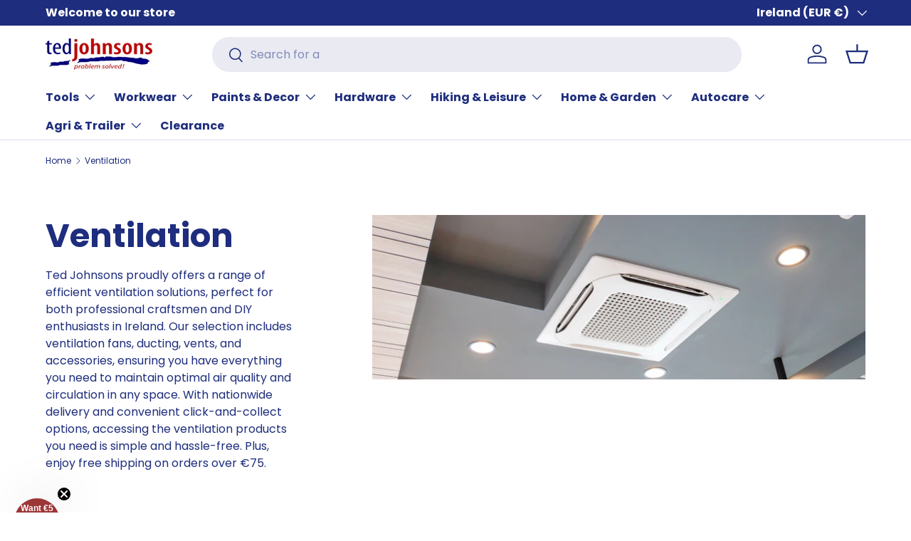

--- FILE ---
content_type: text/html; charset=utf-8
request_url: https://www.tedjohnsons.ie/collections/ventilation
body_size: 58580
content:
<!doctype html>
<html class="no-js" lang="en" dir="ltr">
<head><meta charset="utf-8">
<meta name="viewport" content="width=device-width,initial-scale=1">
<title>Ventilation &ndash; Ted Johnsons</title><link rel="canonical" href="https://www.tedjohnsons.ie/collections/ventilation"><meta name="description" content="Ted Johnsons proudly offers a range of efficient ventilation solutions, perfect for both professional craftsmen and DIY enthusiasts in Ireland. Our selection includes ventilation fans, ducting, vents, and accessories, ensuring you have everything you need to maintain optimal air quality and circulation in any space. Wi"><meta property="og:site_name" content="Ted Johnsons">
<meta property="og:url" content="https://www.tedjohnsons.ie/collections/ventilation">
<meta property="og:title" content="Ventilation">
<meta property="og:type" content="product.group">
<meta property="og:description" content="Ted Johnsons proudly offers a range of efficient ventilation solutions, perfect for both professional craftsmen and DIY enthusiasts in Ireland. Our selection includes ventilation fans, ducting, vents, and accessories, ensuring you have everything you need to maintain optimal air quality and circulation in any space. Wi"><meta property="og:image" content="http://www.tedjohnsons.ie/cdn/shop/collections/Ventilation.png?crop=center&height=1200&v=1716978290&width=1200">
  <meta property="og:image:secure_url" content="https://www.tedjohnsons.ie/cdn/shop/collections/Ventilation.png?crop=center&height=1200&v=1716978290&width=1200">
  <meta property="og:image:width" content="1800">
  <meta property="og:image:height" content="600"><meta name="twitter:card" content="summary_large_image">
<meta name="twitter:title" content="Ventilation">
<meta name="twitter:description" content="Ted Johnsons proudly offers a range of efficient ventilation solutions, perfect for both professional craftsmen and DIY enthusiasts in Ireland. Our selection includes ventilation fans, ducting, vents, and accessories, ensuring you have everything you need to maintain optimal air quality and circulation in any space. Wi">
<link rel="preload" href="//www.tedjohnsons.ie/cdn/shop/t/58/assets/main.css?v=39030617625032399421757760321" as="style"><style data-shopify>
@font-face {
  font-family: Poppins;
  font-weight: 400;
  font-style: normal;
  font-display: swap;
  src: url("//www.tedjohnsons.ie/cdn/fonts/poppins/poppins_n4.0ba78fa5af9b0e1a374041b3ceaadf0a43b41362.woff2") format("woff2"),
       url("//www.tedjohnsons.ie/cdn/fonts/poppins/poppins_n4.214741a72ff2596839fc9760ee7a770386cf16ca.woff") format("woff");
}
@font-face {
  font-family: Poppins;
  font-weight: 700;
  font-style: normal;
  font-display: swap;
  src: url("//www.tedjohnsons.ie/cdn/fonts/poppins/poppins_n7.56758dcf284489feb014a026f3727f2f20a54626.woff2") format("woff2"),
       url("//www.tedjohnsons.ie/cdn/fonts/poppins/poppins_n7.f34f55d9b3d3205d2cd6f64955ff4b36f0cfd8da.woff") format("woff");
}
@font-face {
  font-family: Poppins;
  font-weight: 400;
  font-style: italic;
  font-display: swap;
  src: url("//www.tedjohnsons.ie/cdn/fonts/poppins/poppins_i4.846ad1e22474f856bd6b81ba4585a60799a9f5d2.woff2") format("woff2"),
       url("//www.tedjohnsons.ie/cdn/fonts/poppins/poppins_i4.56b43284e8b52fc64c1fd271f289a39e8477e9ec.woff") format("woff");
}
@font-face {
  font-family: Poppins;
  font-weight: 700;
  font-style: italic;
  font-display: swap;
  src: url("//www.tedjohnsons.ie/cdn/fonts/poppins/poppins_i7.42fd71da11e9d101e1e6c7932199f925f9eea42d.woff2") format("woff2"),
       url("//www.tedjohnsons.ie/cdn/fonts/poppins/poppins_i7.ec8499dbd7616004e21155106d13837fff4cf556.woff") format("woff");
}
@font-face {
  font-family: Poppins;
  font-weight: 700;
  font-style: normal;
  font-display: swap;
  src: url("//www.tedjohnsons.ie/cdn/fonts/poppins/poppins_n7.56758dcf284489feb014a026f3727f2f20a54626.woff2") format("woff2"),
       url("//www.tedjohnsons.ie/cdn/fonts/poppins/poppins_n7.f34f55d9b3d3205d2cd6f64955ff4b36f0cfd8da.woff") format("woff");
}
@font-face {
  font-family: Poppins;
  font-weight: 700;
  font-style: normal;
  font-display: swap;
  src: url("//www.tedjohnsons.ie/cdn/fonts/poppins/poppins_n7.56758dcf284489feb014a026f3727f2f20a54626.woff2") format("woff2"),
       url("//www.tedjohnsons.ie/cdn/fonts/poppins/poppins_n7.f34f55d9b3d3205d2cd6f64955ff4b36f0cfd8da.woff") format("woff");
}
:root {
      --bg-color: 255 255 255 / 1.0;
      --bg-color-og: 255 255 255 / 1.0;
      --heading-color: 30 45 125;
      --text-color: 30 45 125;
      --text-color-og: 30 45 125;
      --scrollbar-color: 30 45 125;
      --link-color: 30 45 125;
      --link-color-og: 30 45 125;
      --star-color: 156 54 55;--swatch-border-color-default: 210 213 229;
        --swatch-border-color-active: 143 150 190;
        --swatch-card-size: 26px;
        --swatch-variant-picker-size: 64px;--color-scheme-1-bg: 30 45 125 / 1.0;
      --color-scheme-1-grad: linear-gradient(0deg, rgba(30, 45, 125, 1) 80%, rgba(36, 35, 125, 1) 100%, rgba(244, 244, 244, 1) 100%);
      --color-scheme-1-heading: 255 255 255;
      --color-scheme-1-text: 255 255 255;
      --color-scheme-1-btn-bg: 255 255 255;
      --color-scheme-1-btn-text: 30 45 125;
      --color-scheme-1-btn-bg-hover: 231 233 241;--color-scheme-2-bg: 30 45 125 / 1.0;
      --color-scheme-2-grad: linear-gradient(225deg, rgba(30, 45, 125, 1) 8%, rgba(41, 47, 54, 1) 56%, rgba(20, 20, 20, 1) 92%);
      --color-scheme-2-heading: 255 88 13;
      --color-scheme-2-text: 255 255 255;
      --color-scheme-2-btn-bg: 255 88 13;
      --color-scheme-2-btn-text: 255 255 255;
      --color-scheme-2-btn-bg-hover: 255 124 64;--color-scheme-3-bg: 255 88 13 / 1.0;
      --color-scheme-3-grad: linear-gradient(46deg, rgba(234, 73, 0, 1) 8%, rgba(234, 73, 0, 1) 32%, rgba(255, 88, 13, 0.88) 92%);
      --color-scheme-3-heading: 255 255 255;
      --color-scheme-3-text: 255 255 255;
      --color-scheme-3-btn-bg: 42 43 42;
      --color-scheme-3-btn-text: 98 25 121;
      --color-scheme-3-btn-bg-hover: 58 47 63;

      --drawer-bg-color: 255 255 255 / 1.0;
      --drawer-text-color: 30 45 125;

      --panel-bg-color: 244 244 244 / 1.0;
      --panel-heading-color: 30 45 125;
      --panel-text-color: 30 45 125;

      --in-stock-text-color: 13 164 74;
      --low-stock-text-color: 54 55 55;
      --very-low-stock-text-color: 227 43 43;
      --no-stock-text-color: 7 7 7;
      --no-stock-backordered-text-color: 119 119 119;

      --error-bg-color: 252 237 238;
      --error-text-color: 180 12 28;
      --success-bg-color: 232 246 234;
      --success-text-color: 44 126 63;
      --info-bg-color: 228 237 250;
      --info-text-color: 30 45 125;

      --heading-font-family: Poppins, sans-serif;
      --heading-font-style: normal;
      --heading-font-weight: 700;
      --heading-scale-start: 4;

      --navigation-font-family: Poppins, sans-serif;
      --navigation-font-style: normal;
      --navigation-font-weight: 700;--heading-text-transform: none;
--subheading-text-transform: none;
      --body-font-family: Poppins, sans-serif;
      --body-font-style: normal;
      --body-font-weight: 400;
      --body-font-size: 16;

      --section-gap: 48;
      --heading-gap: calc(8 * var(--space-unit));--grid-column-gap: 20px;--btn-bg-color: 30 45 125;
      --btn-bg-hover-color: 69 83 156;
      --btn-text-color: 255 255 255;
      --btn-bg-color-og: 30 45 125;
      --btn-text-color-og: 255 255 255;
      --btn-alt-bg-color: 30 45 125;
      --btn-alt-bg-alpha: 1.0;
      --btn-alt-text-color: 255 255 255;
      --btn-border-width: 2px;
      --btn-padding-y: 12px;

      
      --btn-border-radius: 28px;
      

      --btn-lg-border-radius: 50%;
      --btn-icon-border-radius: 50%;
      --input-with-btn-inner-radius: var(--btn-border-radius);

      --input-bg-color: 255 255 255 / 1.0;
      --input-text-color: 30 45 125;
      --input-border-width: 2px;
      --input-border-radius: 26px;
      --textarea-border-radius: 12px;
      --input-border-radius: 28px;
      --input-lg-border-radius: 34px;
      --input-bg-color-diff-3: #f7f7f7;
      --input-bg-color-diff-6: #f0f0f0;

      --modal-border-radius: 16px;
      --modal-overlay-color: 0 0 0;
      --modal-overlay-opacity: 0.4;
      --drawer-border-radius: 16px;
      --overlay-border-radius: 0px;

      --custom-label-bg-color: 13 44 84;
      --custom-label-text-color: 255 255 255;--sale-label-bg-color: 180 12 28;
      --sale-label-text-color: 255 255 255;--preorder-label-bg-color: 0 166 237;
      --preorder-label-text-color: 255 255 255;

      --collection-label-color: 0 126 18;

      --page-width: 1260px;
      --gutter-sm: 20px;
      --gutter-md: 32px;
      --gutter-lg: 64px;

      --payment-terms-bg-color: #ffffff;

      --coll-card-bg-color: #f5f5f5;
      --coll-card-border-color: #f2f2f2;

      --card-highlight-bg-color: #F9F9F9;
      --card-highlight-text-color: 85 85 85;
      --card-highlight-border-color: #E1E1E1;--card-bg-color: #ffffff;
      --card-text-color: 30 45 125;
      --card-border-color: #f2f2f2;--blend-bg-color: #f4f4f4;
        
          --aos-animate-duration: 1s;
        

        
          --aos-min-width: 0;
        
      

      --reading-width: 48em;
    }

    @media (max-width: 769px) {
      :root {
        --reading-width: 36em;
      }
    }
  </style><link rel="stylesheet" href="//www.tedjohnsons.ie/cdn/shop/t/58/assets/main.css?v=39030617625032399421757760321">
  <script src="//www.tedjohnsons.ie/cdn/shop/t/58/assets/main.js?v=76476094356780495751757760321" defer="defer"></script><link rel="preload" href="//www.tedjohnsons.ie/cdn/fonts/poppins/poppins_n4.0ba78fa5af9b0e1a374041b3ceaadf0a43b41362.woff2" as="font" type="font/woff2" crossorigin fetchpriority="high"><link rel="preload" href="//www.tedjohnsons.ie/cdn/fonts/poppins/poppins_n7.56758dcf284489feb014a026f3727f2f20a54626.woff2" as="font" type="font/woff2" crossorigin fetchpriority="high"><link rel="stylesheet" href="//www.tedjohnsons.ie/cdn/shop/t/58/assets/swatches.css?v=950694009258833671757760321" media="print" onload="this.media='all'">
    <noscript><link rel="stylesheet" href="//www.tedjohnsons.ie/cdn/shop/t/58/assets/swatches.css?v=950694009258833671757760321"></noscript><script>window.performance && window.performance.mark && window.performance.mark('shopify.content_for_header.start');</script><meta name="google-site-verification" content="PHKWS8fk3RHC78XY9N31s9LsffSkKgoUH_Q3lk-hjWY">
<meta name="facebook-domain-verification" content="h749leg7e48bjagahj67qqbh3j2s7n">
<meta id="shopify-digital-wallet" name="shopify-digital-wallet" content="/31575605386/digital_wallets/dialog">
<meta name="shopify-checkout-api-token" content="09f8c58d205df731edc95bc031d7251c">
<meta id="in-context-paypal-metadata" data-shop-id="31575605386" data-venmo-supported="false" data-environment="production" data-locale="en_US" data-paypal-v4="true" data-currency="EUR">
<link rel="alternate" type="application/atom+xml" title="Feed" href="/collections/ventilation.atom" />
<link rel="next" href="/collections/ventilation?page=2">
<link rel="alternate" type="application/json+oembed" href="https://www.tedjohnsons.ie/collections/ventilation.oembed">
<script async="async" src="/checkouts/internal/preloads.js?locale=en-IE"></script>
<link rel="preconnect" href="https://shop.app" crossorigin="anonymous">
<script async="async" src="https://shop.app/checkouts/internal/preloads.js?locale=en-IE&shop_id=31575605386" crossorigin="anonymous"></script>
<script id="apple-pay-shop-capabilities" type="application/json">{"shopId":31575605386,"countryCode":"IE","currencyCode":"EUR","merchantCapabilities":["supports3DS"],"merchantId":"gid:\/\/shopify\/Shop\/31575605386","merchantName":"Ted Johnsons","requiredBillingContactFields":["postalAddress","email","phone"],"requiredShippingContactFields":["postalAddress","email","phone"],"shippingType":"shipping","supportedNetworks":["visa","maestro","masterCard","amex"],"total":{"type":"pending","label":"Ted Johnsons","amount":"1.00"},"shopifyPaymentsEnabled":true,"supportsSubscriptions":true}</script>
<script id="shopify-features" type="application/json">{"accessToken":"09f8c58d205df731edc95bc031d7251c","betas":["rich-media-storefront-analytics"],"domain":"www.tedjohnsons.ie","predictiveSearch":true,"shopId":31575605386,"locale":"en"}</script>
<script>var Shopify = Shopify || {};
Shopify.shop = "ted-johnsons.myshopify.com";
Shopify.locale = "en";
Shopify.currency = {"active":"EUR","rate":"1.0"};
Shopify.country = "IE";
Shopify.theme = {"name":"Autumn Page 25","id":185517277530,"schema_name":"Enterprise","schema_version":"1.6.2","theme_store_id":1657,"role":"main"};
Shopify.theme.handle = "null";
Shopify.theme.style = {"id":null,"handle":null};
Shopify.cdnHost = "www.tedjohnsons.ie/cdn";
Shopify.routes = Shopify.routes || {};
Shopify.routes.root = "/";</script>
<script type="module">!function(o){(o.Shopify=o.Shopify||{}).modules=!0}(window);</script>
<script>!function(o){function n(){var o=[];function n(){o.push(Array.prototype.slice.apply(arguments))}return n.q=o,n}var t=o.Shopify=o.Shopify||{};t.loadFeatures=n(),t.autoloadFeatures=n()}(window);</script>
<script>
  window.ShopifyPay = window.ShopifyPay || {};
  window.ShopifyPay.apiHost = "shop.app\/pay";
  window.ShopifyPay.redirectState = null;
</script>
<script id="shop-js-analytics" type="application/json">{"pageType":"collection"}</script>
<script defer="defer" async type="module" src="//www.tedjohnsons.ie/cdn/shopifycloud/shop-js/modules/v2/client.init-shop-cart-sync_COMZFrEa.en.esm.js"></script>
<script defer="defer" async type="module" src="//www.tedjohnsons.ie/cdn/shopifycloud/shop-js/modules/v2/chunk.common_CdXrxk3f.esm.js"></script>
<script type="module">
  await import("//www.tedjohnsons.ie/cdn/shopifycloud/shop-js/modules/v2/client.init-shop-cart-sync_COMZFrEa.en.esm.js");
await import("//www.tedjohnsons.ie/cdn/shopifycloud/shop-js/modules/v2/chunk.common_CdXrxk3f.esm.js");

  window.Shopify.SignInWithShop?.initShopCartSync?.({"fedCMEnabled":true,"windoidEnabled":true});

</script>
<script>
  window.Shopify = window.Shopify || {};
  if (!window.Shopify.featureAssets) window.Shopify.featureAssets = {};
  window.Shopify.featureAssets['shop-js'] = {"shop-cart-sync":["modules/v2/client.shop-cart-sync_CRSPkpKa.en.esm.js","modules/v2/chunk.common_CdXrxk3f.esm.js"],"init-fed-cm":["modules/v2/client.init-fed-cm_DO1JVZ96.en.esm.js","modules/v2/chunk.common_CdXrxk3f.esm.js"],"init-windoid":["modules/v2/client.init-windoid_hXardXh0.en.esm.js","modules/v2/chunk.common_CdXrxk3f.esm.js"],"init-shop-email-lookup-coordinator":["modules/v2/client.init-shop-email-lookup-coordinator_jpxQlUsx.en.esm.js","modules/v2/chunk.common_CdXrxk3f.esm.js"],"shop-toast-manager":["modules/v2/client.shop-toast-manager_C-K0q6-t.en.esm.js","modules/v2/chunk.common_CdXrxk3f.esm.js"],"shop-button":["modules/v2/client.shop-button_B6dBoDg5.en.esm.js","modules/v2/chunk.common_CdXrxk3f.esm.js"],"shop-login-button":["modules/v2/client.shop-login-button_BHRMsoBb.en.esm.js","modules/v2/chunk.common_CdXrxk3f.esm.js","modules/v2/chunk.modal_C89cmTvN.esm.js"],"shop-cash-offers":["modules/v2/client.shop-cash-offers_p6Pw3nax.en.esm.js","modules/v2/chunk.common_CdXrxk3f.esm.js","modules/v2/chunk.modal_C89cmTvN.esm.js"],"avatar":["modules/v2/client.avatar_BTnouDA3.en.esm.js"],"init-shop-cart-sync":["modules/v2/client.init-shop-cart-sync_COMZFrEa.en.esm.js","modules/v2/chunk.common_CdXrxk3f.esm.js"],"init-shop-for-new-customer-accounts":["modules/v2/client.init-shop-for-new-customer-accounts_BNQiNx4m.en.esm.js","modules/v2/client.shop-login-button_BHRMsoBb.en.esm.js","modules/v2/chunk.common_CdXrxk3f.esm.js","modules/v2/chunk.modal_C89cmTvN.esm.js"],"pay-button":["modules/v2/client.pay-button_CRuQ9trT.en.esm.js","modules/v2/chunk.common_CdXrxk3f.esm.js"],"init-customer-accounts-sign-up":["modules/v2/client.init-customer-accounts-sign-up_Q1yheB3t.en.esm.js","modules/v2/client.shop-login-button_BHRMsoBb.en.esm.js","modules/v2/chunk.common_CdXrxk3f.esm.js","modules/v2/chunk.modal_C89cmTvN.esm.js"],"checkout-modal":["modules/v2/client.checkout-modal_DtXVhFgQ.en.esm.js","modules/v2/chunk.common_CdXrxk3f.esm.js","modules/v2/chunk.modal_C89cmTvN.esm.js"],"init-customer-accounts":["modules/v2/client.init-customer-accounts_B5rMd0lj.en.esm.js","modules/v2/client.shop-login-button_BHRMsoBb.en.esm.js","modules/v2/chunk.common_CdXrxk3f.esm.js","modules/v2/chunk.modal_C89cmTvN.esm.js"],"lead-capture":["modules/v2/client.lead-capture_CmGCXBh3.en.esm.js","modules/v2/chunk.common_CdXrxk3f.esm.js","modules/v2/chunk.modal_C89cmTvN.esm.js"],"shop-follow-button":["modules/v2/client.shop-follow-button_CV5C02lv.en.esm.js","modules/v2/chunk.common_CdXrxk3f.esm.js","modules/v2/chunk.modal_C89cmTvN.esm.js"],"shop-login":["modules/v2/client.shop-login_Bz_Zm_XZ.en.esm.js","modules/v2/chunk.common_CdXrxk3f.esm.js","modules/v2/chunk.modal_C89cmTvN.esm.js"],"payment-terms":["modules/v2/client.payment-terms_D7XnU2ez.en.esm.js","modules/v2/chunk.common_CdXrxk3f.esm.js","modules/v2/chunk.modal_C89cmTvN.esm.js"]};
</script>
<script>(function() {
  var isLoaded = false;
  function asyncLoad() {
    if (isLoaded) return;
    isLoaded = true;
    var urls = ["https:\/\/api.fastbundle.co\/scripts\/src.js?shop=ted-johnsons.myshopify.com","https:\/\/app.kiwisizing.com\/web\/js\/dist\/kiwiSizing\/plugin\/SizingPlugin.prod.js?v=327\u0026shop=ted-johnsons.myshopify.com"];
    for (var i = 0; i < urls.length; i++) {
      var s = document.createElement('script');
      s.type = 'text/javascript';
      s.async = true;
      s.src = urls[i];
      var x = document.getElementsByTagName('script')[0];
      x.parentNode.insertBefore(s, x);
    }
  };
  if(window.attachEvent) {
    window.attachEvent('onload', asyncLoad);
  } else {
    window.addEventListener('load', asyncLoad, false);
  }
})();</script>
<script id="__st">var __st={"a":31575605386,"offset":0,"reqid":"7bae923f-9773-48c9-8c36-e46c5b92ee16-1763023951","pageurl":"www.tedjohnsons.ie\/collections\/ventilation","u":"4dafec378333","p":"collection","rtyp":"collection","rid":191099732106};</script>
<script>window.ShopifyPaypalV4VisibilityTracking = true;</script>
<script id="captcha-bootstrap">!function(){'use strict';const t='contact',e='account',n='new_comment',o=[[t,t],['blogs',n],['comments',n],[t,'customer']],c=[[e,'customer_login'],[e,'guest_login'],[e,'recover_customer_password'],[e,'create_customer']],r=t=>t.map((([t,e])=>`form[action*='/${t}']:not([data-nocaptcha='true']) input[name='form_type'][value='${e}']`)).join(','),a=t=>()=>t?[...document.querySelectorAll(t)].map((t=>t.form)):[];function s(){const t=[...o],e=r(t);return a(e)}const i='password',u='form_key',d=['recaptcha-v3-token','g-recaptcha-response','h-captcha-response',i],f=()=>{try{return window.sessionStorage}catch{return}},m='__shopify_v',_=t=>t.elements[u];function p(t,e,n=!1){try{const o=window.sessionStorage,c=JSON.parse(o.getItem(e)),{data:r}=function(t){const{data:e,action:n}=t;return t[m]||n?{data:e,action:n}:{data:t,action:n}}(c);for(const[e,n]of Object.entries(r))t.elements[e]&&(t.elements[e].value=n);n&&o.removeItem(e)}catch(o){console.error('form repopulation failed',{error:o})}}const l='form_type',E='cptcha';function T(t){t.dataset[E]=!0}const w=window,h=w.document,L='Shopify',v='ce_forms',y='captcha';let A=!1;((t,e)=>{const n=(g='f06e6c50-85a8-45c8-87d0-21a2b65856fe',I='https://cdn.shopify.com/shopifycloud/storefront-forms-hcaptcha/ce_storefront_forms_captcha_hcaptcha.v1.5.2.iife.js',D={infoText:'Protected by hCaptcha',privacyText:'Privacy',termsText:'Terms'},(t,e,n)=>{const o=w[L][v],c=o.bindForm;if(c)return c(t,g,e,D).then(n);var r;o.q.push([[t,g,e,D],n]),r=I,A||(h.body.append(Object.assign(h.createElement('script'),{id:'captcha-provider',async:!0,src:r})),A=!0)});var g,I,D;w[L]=w[L]||{},w[L][v]=w[L][v]||{},w[L][v].q=[],w[L][y]=w[L][y]||{},w[L][y].protect=function(t,e){n(t,void 0,e),T(t)},Object.freeze(w[L][y]),function(t,e,n,w,h,L){const[v,y,A,g]=function(t,e,n){const i=e?o:[],u=t?c:[],d=[...i,...u],f=r(d),m=r(i),_=r(d.filter((([t,e])=>n.includes(e))));return[a(f),a(m),a(_),s()]}(w,h,L),I=t=>{const e=t.target;return e instanceof HTMLFormElement?e:e&&e.form},D=t=>v().includes(t);t.addEventListener('submit',(t=>{const e=I(t);if(!e)return;const n=D(e)&&!e.dataset.hcaptchaBound&&!e.dataset.recaptchaBound,o=_(e),c=g().includes(e)&&(!o||!o.value);(n||c)&&t.preventDefault(),c&&!n&&(function(t){try{if(!f())return;!function(t){const e=f();if(!e)return;const n=_(t);if(!n)return;const o=n.value;o&&e.removeItem(o)}(t);const e=Array.from(Array(32),(()=>Math.random().toString(36)[2])).join('');!function(t,e){_(t)||t.append(Object.assign(document.createElement('input'),{type:'hidden',name:u})),t.elements[u].value=e}(t,e),function(t,e){const n=f();if(!n)return;const o=[...t.querySelectorAll(`input[type='${i}']`)].map((({name:t})=>t)),c=[...d,...o],r={};for(const[a,s]of new FormData(t).entries())c.includes(a)||(r[a]=s);n.setItem(e,JSON.stringify({[m]:1,action:t.action,data:r}))}(t,e)}catch(e){console.error('failed to persist form',e)}}(e),e.submit())}));const S=(t,e)=>{t&&!t.dataset[E]&&(n(t,e.some((e=>e===t))),T(t))};for(const o of['focusin','change'])t.addEventListener(o,(t=>{const e=I(t);D(e)&&S(e,y())}));const B=e.get('form_key'),M=e.get(l),P=B&&M;t.addEventListener('DOMContentLoaded',(()=>{const t=y();if(P)for(const e of t)e.elements[l].value===M&&p(e,B);[...new Set([...A(),...v().filter((t=>'true'===t.dataset.shopifyCaptcha))])].forEach((e=>S(e,t)))}))}(h,new URLSearchParams(w.location.search),n,t,e,['guest_login'])})(!0,!0)}();</script>
<script integrity="sha256-52AcMU7V7pcBOXWImdc/TAGTFKeNjmkeM1Pvks/DTgc=" data-source-attribution="shopify.loadfeatures" defer="defer" src="//www.tedjohnsons.ie/cdn/shopifycloud/storefront/assets/storefront/load_feature-81c60534.js" crossorigin="anonymous"></script>
<script crossorigin="anonymous" defer="defer" src="//www.tedjohnsons.ie/cdn/shopifycloud/storefront/assets/shopify_pay/storefront-65b4c6d7.js?v=20250812"></script>
<script data-source-attribution="shopify.dynamic_checkout.dynamic.init">var Shopify=Shopify||{};Shopify.PaymentButton=Shopify.PaymentButton||{isStorefrontPortableWallets:!0,init:function(){window.Shopify.PaymentButton.init=function(){};var t=document.createElement("script");t.src="https://www.tedjohnsons.ie/cdn/shopifycloud/portable-wallets/latest/portable-wallets.en.js",t.type="module",document.head.appendChild(t)}};
</script>
<script data-source-attribution="shopify.dynamic_checkout.buyer_consent">
  function portableWalletsHideBuyerConsent(e){var t=document.getElementById("shopify-buyer-consent"),n=document.getElementById("shopify-subscription-policy-button");t&&n&&(t.classList.add("hidden"),t.setAttribute("aria-hidden","true"),n.removeEventListener("click",e))}function portableWalletsShowBuyerConsent(e){var t=document.getElementById("shopify-buyer-consent"),n=document.getElementById("shopify-subscription-policy-button");t&&n&&(t.classList.remove("hidden"),t.removeAttribute("aria-hidden"),n.addEventListener("click",e))}window.Shopify?.PaymentButton&&(window.Shopify.PaymentButton.hideBuyerConsent=portableWalletsHideBuyerConsent,window.Shopify.PaymentButton.showBuyerConsent=portableWalletsShowBuyerConsent);
</script>
<script data-source-attribution="shopify.dynamic_checkout.cart.bootstrap">document.addEventListener("DOMContentLoaded",(function(){function t(){return document.querySelector("shopify-accelerated-checkout-cart, shopify-accelerated-checkout")}if(t())Shopify.PaymentButton.init();else{new MutationObserver((function(e,n){t()&&(Shopify.PaymentButton.init(),n.disconnect())})).observe(document.body,{childList:!0,subtree:!0})}}));
</script>
<script id='scb4127' type='text/javascript' async='' src='https://www.tedjohnsons.ie/cdn/shopifycloud/privacy-banner/storefront-banner.js'></script><link id="shopify-accelerated-checkout-styles" rel="stylesheet" media="screen" href="https://www.tedjohnsons.ie/cdn/shopifycloud/portable-wallets/latest/accelerated-checkout-backwards-compat.css" crossorigin="anonymous">
<style id="shopify-accelerated-checkout-cart">
        #shopify-buyer-consent {
  margin-top: 1em;
  display: inline-block;
  width: 100%;
}

#shopify-buyer-consent.hidden {
  display: none;
}

#shopify-subscription-policy-button {
  background: none;
  border: none;
  padding: 0;
  text-decoration: underline;
  font-size: inherit;
  cursor: pointer;
}

#shopify-subscription-policy-button::before {
  box-shadow: none;
}

      </style>
<script id="sections-script" data-sections="header,footer" defer="defer" src="//www.tedjohnsons.ie/cdn/shop/t/58/compiled_assets/scripts.js?39267"></script>
<script>window.performance && window.performance.mark && window.performance.mark('shopify.content_for_header.end');</script>

    <script src="//www.tedjohnsons.ie/cdn/shop/t/58/assets/animate-on-scroll.js?v=15249566486942820451757760321" defer="defer"></script>
    <link rel="stylesheet" href="//www.tedjohnsons.ie/cdn/shop/t/58/assets/animate-on-scroll.css?v=116194678796051782541757760321">
  

  <script>document.documentElement.className = document.documentElement.className.replace('no-js', 'js');</script><!-- CC Custom Head Start --><!-- CC Custom Head End --><!-- BEGIN app block: shopify://apps/fbp-fast-bundle/blocks/fast_bundle/9e87fbe2-9041-4c23-acf5-322413994cef -->
  <!-- BEGIN app snippet: fast_bundle --><script>
    const newBaseUrl = 'https://sdk.fastbundle.co'
    const apiURL = 'https://api.fastbundle.co'
    const rbrAppUrl = `${newBaseUrl}/{version}/main.min.js`
    const rbrVendorUrl = `${newBaseUrl}/{version}/vendor.js`
    const rbrCartUrl = `${apiURL}/scripts/cart.js`
    const rbrStyleUrl = `${newBaseUrl}/{version}/main.min.css`

    const legacyRbrAppUrl = `${apiURL}/react-src/static/js/main.min.js`
    const legacyRbrStyleUrl = `${apiURL}/react-src/static/css/main.min.css`

    const previousScriptLoaded = Boolean(document.querySelectorAll(`script[src*="${newBaseUrl}"]`).length)
    const previousLegacyScriptLoaded = Boolean(document.querySelectorAll(`script[src*="${legacyRbrAppUrl}"]`).length)

    if (!(previousScriptLoaded || previousLegacyScriptLoaded)) {
        const FastBundleConf = {"enable_bap_modal":false,"frontend_version":"1.21.50","storefront_record_submitted":true,"use_shopify_prices":false,"currencies":[{"id":1327724031,"code":"EUR","conversion_fee":1.0,"roundup_number":0.95,"rounding_enabled":true},{"id":1327724032,"code":"GBP","conversion_fee":1.0,"roundup_number":0.0,"rounding_enabled":true}],"is_active":true,"override_product_page_forms":true,"allow_funnel":true,"translations":[],"pid":"","bap_ids":[10527286493530,10145808941402,10529947058522,10531868836186,10527661785434,10152879161690,9908696416602,10066892521818,10293085012314,9908639203674,10202412974426,10292896596314,10152765096282,10145931657562,9908517667162,9908614758746,9909592588634,9908408418650,9908384235866,9908623376730,10067053871450,10299151384922,9909653897562,10066873745754,9908646019418,10066972672346,9916905619802,9884519268698,9845380776282,9874392940890,9874347524442,9874412241242,9874524504410,10006012821850,10005971992922,9916915548506,10066825085274,9916928590170,9828838441306,9827268854106,9916941566298,9874481643866,9916972958042,9975978197338,10066980045146,10146528199002,10066935742810,10257171677530,10257470357850,9975771136346,9701113004378,10257550672218,9916964536666,9867984503130,10432557973850,10066900517210,9868124160346,9874201477466,10066920931674,9854596219226,10146228699482,10526927225178,10526848909658,10526953832794,10257573511514,9829251055962,10257225023834,10145887125850,10067009831258,10257288692058,10146181579098,10410443178330,10257532158298,10527220466010,9854296490330,10527280693594,10257336467802,10410715971930,10257381949786,10410782490970,10146021507418,10527241830746,10257560273242,9874616877402,10527668175194,10435741122906,10410765255002,10410363191642,10410798842202,10410395337050,10448283402586,10432587727194],"active_bundles_count":12,"use_color_swatch":false,"use_shop_price":false,"dropdown_color_swatch":true,"option_config":null,"enable_subscriptions":false,"has_fbt_bundle":false,"use_shopify_function_discount":true,"use_bundle_builder_modal":true,"use_cart_hidden_attributes":true,"bap_override_fetch":false,"invalid_bap_override_fetch":false,"volume_discount_add_on_override_fetch":false,"pmm_new_design":false,"merged_mix_and_match":false,"change_vd_product_picture":false,"buy_it_now":true,"rgn":583609,"baps":{"10527286493530":{"bundle_id":429374,"variant_id":52693989163354,"handle":"tuffstuff-kids-kit-1","type":"multi","use_cart_transform":false},"10145808941402":{"bundle_id":329997,"variant_id":50952909390170,"handle":"snickers-spring-workwear-bundle-50th-anniversary-limited-edition-trousers-hoodie-for-149","type":"multi","use_cart_transform":false},"10529947058522":{"bundle_id":430371,"variant_id":52703415206234,"handle":"snickers-ultimate-bundle","type":"multi","use_cart_transform":false},"10531868836186":{"bundle_id":431228,"variant_id":52712266465626,"handle":"snickers-trouser-offer-free-t-shirt-belt","type":"multi","use_cart_transform":false},"10527661785434":{"bundle_id":429554,"variant_id":52695273308506,"handle":"xpert-typhoon-s3-safety-boot-bundle-1","type":"multi","use_cart_transform":false},"10152879161690":{"bundle_id":332112,"variant_id":50989765230938,"handle":"dulux-weathershield-brilliant-white-masonry-paint-10l","type":"multi","use_cart_transform":false},"9908696416602":{"bundle_id":274968,"variant_id":49972577534298,"handle":"solid-gear-essence-adapt-boots-with-free-2502-t-shirt-9214-socks","type":"multi","use_cart_transform":false},"10066892521818":{"bundle_id":313658,"variant_id":50638436139354,"handle":"spring-snickers-full-stretch-deal","type":"multi","use_cart_transform":false},"10293085012314":{"bundle_id":369590,"variant_id":51690841375066,"handle":"snickers-t-shirt-deal","type":"multi","use_cart_transform":false},"9908639203674":{"bundle_id":274922,"variant_id":49966024524122,"handle":"snickers-6251-trousers-bonus-pack","type":"multi","use_cart_transform":false},"10202412974426":{"bundle_id":347943,"variant_id":51266124349786,"handle":"dulux-10l-weathershield-exterior-colours-10l-2-for-150","type":"multi","use_cart_transform":false},"10292896596314":{"bundle_id":369475,"variant_id":51689690366298,"handle":"snickers-hoodie-deal","type":"multi","use_cart_transform":false},"10152765096282":{"bundle_id":332066,"variant_id":50988868927834,"handle":"buy-2-dulux-weathershield-colours-for-just-159","type":"multi","use_cart_transform":false},"10145931657562":{"bundle_id":330013,"variant_id":50953703424346,"handle":"spring-deal-buy-2-snickers-2899-classic-logo-hoodies-for-99","type":"multi","use_cart_transform":false},"9908517667162":{"bundle_id":274866,"variant_id":49965178192218,"handle":"snickers-6201-trousers-bonus-pack","type":"multi","use_cart_transform":false},"9908614758746":{"bundle_id":274904,"variant_id":49965801800026,"handle":"snickers-6214-trousers-bonus-pack","type":"multi","use_cart_transform":false},"9909592588634":{"bundle_id":275487,"variant_id":49973375500634,"handle":"blaklader-1750-craftsman-trousers-with-stretch-free-travel-mug","type":"multi","use_cart_transform":false},"9908408418650":{"bundle_id":274812,"variant_id":49964263932250,"handle":"snickers-3211-trousers-bonus-pack","type":"multi","use_cart_transform":false},"9908384235866":{"bundle_id":274795,"variant_id":49964081152346,"handle":"6241-trousers-bonus-pack","type":"multi","use_cart_transform":false},"9908623376730":{"bundle_id":274913,"variant_id":49965906690394,"handle":"snickers-6243-hi-vis-trousers-bonus-pack","type":"multi","use_cart_transform":false},"10067053871450":{"bundle_id":313698,"variant_id":50638914519386,"handle":"snickers-1158-jacket-deal","type":"multi","use_cart_transform":false},"10299151384922":{"bundle_id":371451,"variant_id":51720925774170,"handle":"snickers-6271-trouser-bundle-deal","type":"multi","use_cart_transform":false},"9909653897562":{"bundle_id":275537,"variant_id":49973835497818,"handle":"portwest-dx440-trouser-get-free-portwest-kneepads","type":"multi","use_cart_transform":false},"10066873745754":{"bundle_id":313653,"variant_id":50638324957530,"handle":"spring-snickers-2894-double-hoodie-deal","type":"multi","use_cart_transform":false},"9908646019418":{"bundle_id":274933,"variant_id":49966086717786,"handle":"snickers-6801-trousers-bonus-pack","type":"multi","use_cart_transform":false},"10066972672346":{"bundle_id":313676,"variant_id":50638647099738,"handle":"spring-blaklader-1750-free-mug-deal","type":"multi","use_cart_transform":false},"9916905619802":{"bundle_id":277117,"variant_id":50001560666458,"handle":"snickers-workwear-trouser-deal","type":"multi","use_cart_transform":false},"9884519268698":{"bundle_id":267113,"variant_id":49827202236762,"handle":"helly-hansen-work-ready-bundle","type":"multi","use_cart_transform":false},"9845380776282":{"bundle_id":259172,"variant_id":49688510202202,"handle":"metabo-pickmix-18v-bundle","type":"multi","use_cart_transform":false},"9874392940890":{"bundle_id":264646,"variant_id":49791539151194,"handle":"blaklader-winter-jacket-kit","type":"multi","use_cart_transform":false},"9874347524442":{"bundle_id":264630,"variant_id":49791392547162,"handle":"snickers-ultimate-winter-bundle","type":"multi","use_cart_transform":false},"9874412241242":{"bundle_id":264654,"variant_id":49791607439706,"handle":"apache-bancroft-kit","type":"multi","use_cart_transform":false},"9874524504410":{"bundle_id":264708,"variant_id":49791983878490,"handle":"tuffstuff-kids-kit","type":"multi","use_cart_transform":false},"10006012821850":{"bundle_id":299569,"variant_id":50404700750170,"handle":"snickers-2894-dounble-hoodie-deal","type":"multi","use_cart_transform":false},"10005971992922":{"bundle_id":299559,"variant_id":50404499554650,"handle":"snickers-149-workwear-deal","type":"multi","use_cart_transform":false},"9916915548506":{"bundle_id":277136,"variant_id":50001606508890,"handle":"apache-bancroft-deal","type":"multi","use_cart_transform":false},"10066825085274":{"bundle_id":313649,"variant_id":50637965328730,"handle":"snickers-159-workwear-deal","type":"multi","use_cart_transform":false},"9916928590170":{"bundle_id":277158,"variant_id":50001692262746,"handle":"tuffstuff-junior-workwear-bundle","type":"multi","use_cart_transform":false},"9828838441306":{"bundle_id":255843,"variant_id":49623815422298,"handle":"snickers-1158-winter-jacket-free-snickers-aw2024-campaign-hoodie-9305-gloves","type":"multi","use_cart_transform":false},"9827268854106":{"bundle_id":255413,"variant_id":49617808261466,"handle":"snicker-bundle-1158","type":"multi","use_cart_transform":false},"9916941566298":{"bundle_id":277161,"variant_id":50001766285658,"handle":"blaklader-1750-free-mug-deal","type":"multi","use_cart_transform":false},"9874481643866":{"bundle_id":264683,"variant_id":49791784583514,"handle":"tuffstuff-essentials-kit","type":"multi","use_cart_transform":false},"9916972958042":{"bundle_id":277175,"variant_id":50001982095706,"handle":"helly-hansen-oxford-trouser-deal","type":"multi","use_cart_transform":false},"9975978197338":{"bundle_id":293226,"variant_id":50274544288090,"handle":"snickers-full-stretch-deal","type":"multi","use_cart_transform":false},"10066980045146":{"bundle_id":313679,"variant_id":50638688190810,"handle":"spring-tuffstuff-junior-workwear-bundle","type":"multi","use_cart_transform":false},"10146528199002":{"bundle_id":330170,"variant_id":50957256261978,"handle":"mix-match-53","type":"multi","use_cart_transform":false},"10066935742810":{"bundle_id":313670,"variant_id":50638532247898,"handle":"spring-helly-hansen-work-ready-bundle-1","type":"multi","use_cart_transform":false},"10257171677530":{"bundle_id":357711,"variant_id":51482272039258,"handle":"snickers-seasons-workwear-deal","type":"multi","use_cart_transform":false},"10257470357850":{"bundle_id":357785,"variant_id":51484251488602,"handle":"apache-footwear-deals","type":"multi","use_cart_transform":false},"9975771136346":{"bundle_id":293119,"variant_id":50273518977370,"handle":"snickers-8101-jacket-deal","type":"multi","use_cart_transform":false},"9701113004378":{"bundle_id":237758,"variant_id":49261341671770,"handle":"bap-bb015dda-1b71-406a-a36a-21fd3e37e6d9","type":"multi","use_cart_transform":false},"10257550672218":{"bundle_id":357811,"variant_id":51484965470554,"handle":"tuffstuff-essentials-kit-1","type":"multi","use_cart_transform":false},"9916964536666":{"bundle_id":277171,"variant_id":50001942348122,"handle":"snickers-ultimate-deal","type":"multi","use_cart_transform":false},"9867984503130":{"bundle_id":263628,"variant_id":49767533805914,"handle":"snickers-double-deal","type":"multi","use_cart_transform":false},"10432557973850":{"bundle_id":405181,"variant_id":52309314961754,"handle":"apache-autumn-footwear-deals","type":"multi","use_cart_transform":false},"10066900517210":{"bundle_id":313660,"variant_id":50638457274714,"handle":"spring-snickers-8101-jacket-deal","type":"multi","use_cart_transform":false},"9868124160346":{"bundle_id":263676,"variant_id":49768012382554,"handle":"snickers-winter-essentials-pack","type":"multi","use_cart_transform":false},"9874201477466":{"bundle_id":264561,"variant_id":49790904205658,"handle":"snickers-pro-comfort-kit","type":"multi","use_cart_transform":false},"10066920931674":{"bundle_id":313666,"variant_id":50638500069722,"handle":"spring-snickers-awc-2024-double-hoodie-deal","type":"multi","use_cart_transform":false},"9854596219226":{"bundle_id":261004,"variant_id":49721140838746,"handle":"mix-match-8","type":"multi","use_cart_transform":false},"10146228699482":{"bundle_id":330101,"variant_id":50955876237658,"handle":"apache-footwear-bundle-deals","type":"multi","use_cart_transform":false},"10526927225178":{"bundle_id":429281,"variant_id":52692717764954,"handle":"snickers-pro-kit","type":"multi","use_cart_transform":false},"10526848909658":{"bundle_id":429260,"variant_id":52692389495130,"handle":"snickers-159-hoodie-deal","type":"multi","use_cart_transform":false},"10526953832794":{"bundle_id":429288,"variant_id":52692769145178,"handle":"snickers-winter-essential-pack","type":"multi","use_cart_transform":false},"10257573511514":{"bundle_id":357823,"variant_id":51485147595098,"handle":"snickers-trouser-t-shirt-deal","type":"multi","use_cart_transform":false},"9829251055962":{"bundle_id":255866,"variant_id":49624593891674,"handle":"snickers-all-round-stretch-trousers-twin-pack-with-free-t-shirt","type":"multi","use_cart_transform":false},"10257225023834":{"bundle_id":357725,"variant_id":51482855145818,"handle":"snickers-double-trouser-deal","type":"multi","use_cart_transform":false},"10145887125850":{"bundle_id":330010,"variant_id":50953362637146,"handle":"snickers-spring-workwear-bundle-50th-anniversary-limited-edition-with-snickers-6271-allroundwork-full-stretch-trousers","type":"multi","use_cart_transform":false},"10067009831258":{"bundle_id":313692,"variant_id":50638817952090,"handle":"snickers-trousers-double-deal","type":"multi","use_cart_transform":false},"10257288692058":{"bundle_id":357739,"variant_id":51483320090970,"handle":"snickers-6141-shorts-limited-edition-t-shirt-deal","type":"multi","use_cart_transform":false},"10146181579098":{"bundle_id":330093,"variant_id":50955647418714,"handle":"solid-gear-footwear-bundle-deals","type":"multi","use_cart_transform":false},"10410443178330":{"bundle_id":399806,"variant_id":52219563016538,"handle":"snickers-autumn-double-trousers-deal","type":"multi","use_cart_transform":false},"10257532158298":{"bundle_id":357802,"variant_id":51484829253978,"handle":"blaklader-1750-deals","type":"multi","use_cart_transform":false},"10527220466010":{"bundle_id":429341,"variant_id":52693762605402,"handle":"snickers-double-trousers-deal","type":"multi","use_cart_transform":false},"9854296490330":{"bundle_id":260915,"variant_id":49719757930842,"handle":"mix-match-6","type":"multi","use_cart_transform":false},"10527280693594":{"bundle_id":429371,"variant_id":52693972222298,"handle":"helly-hansen-work-ready-bundle-2","type":"multi","use_cart_transform":false},"10257336467802":{"bundle_id":357749,"variant_id":51483618050394,"handle":"solid-gear-footwear-deals","type":"multi","use_cart_transform":false},"10410715971930":{"bundle_id":399864,"variant_id":52220461121882,"handle":"snickers-8101-autumn-jacket-deal","type":"multi","use_cart_transform":false},"10257381949786":{"bundle_id":357775,"variant_id":51483940847962,"handle":"helly-hansen-work-ready-bundle-1","type":"multi","use_cart_transform":false},"10410782490970":{"bundle_id":399870,"variant_id":52220646752602,"handle":"snickers-hi-vis-autumn-jacket-deal","type":"multi","use_cart_transform":false},"10146021507418":{"bundle_id":330041,"variant_id":50954646356314,"handle":"snicker-6141-shorts-limited-editing-t-shirt-bundle-deal","type":"multi","use_cart_transform":false},"10527241830746":{"bundle_id":429349,"variant_id":52693864481114,"handle":"apache-bancroft-kit-1","type":"multi","use_cart_transform":false},"10257560273242":{"bundle_id":357817,"variant_id":51485055287642,"handle":"snickers-6271-trouser-deal","type":"multi","use_cart_transform":false},"9874616877402":{"bundle_id":264756,"variant_id":49792298320218,"handle":"tuffstuff-winter-jacket-kit","type":"multi","use_cart_transform":false},"10527668175194":{"bundle_id":429555,"variant_id":52695316857178,"handle":"tuffstuff-softshell-jacket-kit","type":"multi","use_cart_transform":false},"10435741122906":{"bundle_id":406384,"variant_id":52325252596058,"handle":"snickers-6271-trouser-deal-1","type":"multi","use_cart_transform":false},"10410765255002":{"bundle_id":399868,"variant_id":52220530884954,"handle":"snickers-6241-trousers-deals","type":"multi","use_cart_transform":false},"10410363191642":{"bundle_id":399781,"variant_id":52219219935578,"handle":"snickers-autumn-hoodie-deal","type":"multi","use_cart_transform":false},"10410798842202":{"bundle_id":399873,"variant_id":52220703867226,"handle":"snickers-8101-limited-edition-hoodie-jacket-deal","type":"multi","use_cart_transform":false},"10410395337050":{"bundle_id":399799,"variant_id":52219436433754,"handle":"snickers-autumn-1158-jacket-deal","type":"multi","use_cart_transform":false},"10448283402586":{"bundle_id":410746,"variant_id":52389112643930,"handle":"snickers-autumn-6218-trouser-deal","type":"multi","use_cart_transform":false},"10432587727194":{"bundle_id":405192,"variant_id":52309438628186,"handle":"solid-gear-autumn-footwear-deal","type":"multi","use_cart_transform":false}},"has_multilingual_permission":true,"use_vd_templating":false,"use_payload_variant_id_in_fetch_override":false,"use_compare_at_price":false,"storefront_access_token":"fd4dd4ed8a1771d2d9766d8f2e4508b8","serverless_vd":false,"products_with_add_on":{"10443766235482":false},"collections_with_add_on":{},"has_required_plan":true,"bundleBox":{"id":49196,"bundle_page_enabled":true,"bundle_page_style":null,"currency":"EUR","currency_format":"€%s","percentage_format":"%s%","show_sold_out":true,"track_inventory":true,"shop_page_external_script":"","page_external_script":"","shop_page_style":null,"shop_page_title":null,"shop_page_description":null,"app_version":"v2","show_logo":false,"show_info":false,"money_format":"amount","tax_factor":1.0,"primary_locale":"en","discount_code_prefix":"BUNDLE","is_active":true,"created":"2024-02-08T08:57:32.028028Z","updated":"2025-07-14T06:55:04.304369Z","title":"Don't miss this offer","style":"[class*=\"style_productDetail\"] a, [class*=\"accordionHead_productDetail\"] div, [class*=\"style_price\"], span[class*=\"cartInfoPrices_finalPrice\"], [class*=\"progressBar_statusContainer\"] span, [class*=\"SelectedVariantsList_title\"] {\ncolor: #1e2d7d !important;\n}","inject_selector":null,"mix_inject_selector":null,"fbt_inject_selector":null,"volume_inject_selector":null,"volume_variant_selector":null,"button_title":"Buy this bundle","bogo_button_title":"Buy {quantity} items","price_description":"Add bundle to cart | Save {discount}","version":"v2.3","bogo_version":"v1","nth_child":1,"redirect_to_cart":true,"column_numbers":3,"color":null,"btn_font_color":"white","add_to_cart_selector":null,"cart_info_version":"v2","button_position":"bottom","bundle_page_shape":"row","add_bundle_action":"cart-page","requested_bundle_action":null,"request_action_text":null,"cart_drawer_function":"","cart_drawer_function_svelte":"","theme_template":"light","external_script":"(function () {\n  if (window.location.search.includes(\"openSlider=true\")) {\n    window.rbrWaitForElement('a[href*=\"/cart\"]').then(function(){\n      let elm = document.querySelector('a[href*=\"/cart\"]')\n      setTimeout(function(){\n        elm.click()\n      }, 100)\n    });\n  }\n});","pre_add_script":"","shop_external_script":"","shop_style":"","bap_inject_selector":"","bap_none_selector":"label.product-form__info-title.text--strong, .product-form__info-item.product-form__info-item--quantity, quantity-input.inline-block","bap_form_script":"","bap_button_selector":".product-form__add-button.button.button--primary","bap_style_object":{"fbt":{"box":{"error":{"fill":"#D72C0D","color":"#D72C0D","fontSize":16,"fontFamily":"inherit","borderColor":"#E0B5B2","borderRadius":8,"backgroundColor":"#FFF4FA"},"title":{"color":"#000000","fontSize":26,"fontFamily":"inherit","fontWeight":600},"selected":{"borderColor":"#1E2D7D","borderWidth":1,"borderRadius":12,"separator_line_style":{"backgroundColor":"rgba(30, 45, 125, 0.2)"}},"poweredBy":{"color":"#000000","fontSize":16,"fontFamily":"inherit","fontWeight":400},"fastBundle":{"color":"#1E2D7D","fontSize":16,"fontFamily":"inherit","fontWeight":400},"description":{"color":"#000000","fontSize":20,"fontFamily":"inherit","fontWeight":500},"notSelected":{"borderColor":"rgba(229, 229, 229, 0.4)","borderWidth":1,"borderRadius":12,"separator_line_style":{"backgroundColor":"rgba(229, 229, 229, 0.2)"}},"sellingPlan":{"color":"#1E2D7D","fontSize":20,"fontFamily":"inherit","fontWeight":400,"borderColor":"#1E2D7D","borderRadius":8,"backgroundColor":"transparent"}},"button":{"button_position":{"position":"bottom"}},"innerBox":{"border":{"borderColor":"rgba(229, 229, 229, 0.4)","borderRadius":8},"background":{"backgroundColor":"transparent"}},"discount_label":{"background":{"backgroundColor":"#000000"},"text_style":{"color":"#FFFFFF"}},"product_detail":{"price_style":{"color":"#000000","fontSize":18,"fontFamily":"inherit"},"title_style":{"color":"#000000","fontSize":18,"fontFamily":"inherit"},"image_border":{"borderColor":"rgba(229, 229, 229, 0.4)","borderRadius":6},"checkbox_style":{"checked_color":"#1E2D7D"},"subtitle_style":{"color":"#000000","fontSize":16,"fontFamily":"inherit"},"separator_line_style":{"backgroundColor":"rgba(229, 229, 229, 0.2)"},"variant_selector_style":{"color":"#FFFFFF","borderColor":"#EBEBEB","borderRadius":6,"backgroundColor":"#1E2D7D"}},"discount_options":{"applied":{"color":"#13A165","backgroundColor":"#E0FAEF"},"unApplied":{"color":"#FFFFFF","backgroundColor":"#1E2D7D"}},"title_and_description":{"description_style":{"color":"rgba(0, 0, 0, 0.7)","fontSize":18,"fontFamily":"inherit","fontWeight":400}}},"bogo":{"box":{"error":{"fill":"#D72C0D","color":"#D72C0D","fontSize":16,"fontFamily":"inherit","borderColor":"#E0B5B2","borderRadius":8,"backgroundColor":"#FFF4FA"},"title":{"color":"#000000","fontSize":26,"fontFamily":"inherit","fontWeight":600},"selected":{"borderColor":"#1E2D7D","borderWidth":1,"borderRadius":12,"separator_line_style":{"backgroundColor":"rgba(30, 45, 125, 0.2)"}},"poweredBy":{"color":"#000000","fontSize":16,"fontFamily":"inherit","fontWeight":400},"fastBundle":{"color":"#1E2D7D","fontSize":16,"fontFamily":"inherit","fontWeight":400},"description":{"color":"#000000","fontSize":20,"fontFamily":"inherit","fontWeight":500},"notSelected":{"borderColor":"rgba(229, 229, 229, 0.4)","borderWidth":1,"borderRadius":12,"separator_line_style":{"backgroundColor":"rgba(229, 229, 229, 0.2)"}},"sellingPlan":{"color":"#1E2D7D","fontSize":20,"fontFamily":"inherit","fontWeight":400,"borderColor":"#1E2D7D","borderRadius":8,"backgroundColor":"transparent"}},"button":{"button_position":{"position":"bottom"}},"innerBox":{"border":{"borderColor":"rgba(229, 229, 229, 0.4)","borderRadius":8},"background":{"backgroundColor":"transparent"}},"discount_label":{"background":{"backgroundColor":"#000000"},"text_style":{"color":"#FFFFFF"}},"product_detail":{"price_style":{"color":"#000000","fontSize":18,"fontFamily":"inherit"},"title_style":{"color":"#000000","fontSize":18,"fontFamily":"inherit"},"image_border":{"borderColor":"rgba(229, 229, 229, 0.4)","borderRadius":6},"checkbox_style":{"checked_color":"#1E2D7D"},"subtitle_style":{"color":"#000000","fontSize":16,"fontFamily":"inherit"},"separator_line_style":{"backgroundColor":"rgba(229, 229, 229, 0.2)"},"variant_selector_style":{"color":"#FFFFFF","borderColor":"#EBEBEB","borderRadius":6,"backgroundColor":"#1E2D7D"}},"discount_options":{"applied":{"color":"#13A165","backgroundColor":"#E0FAEF"},"unApplied":{"color":"#FFFFFF","backgroundColor":"#1E2D7D"}},"title_and_description":{"description_style":{"color":"rgba(0, 0, 0, 0.7)","fontSize":18,"fontFamily":"inherit","fontWeight":400}}},"bxgyf":{"box":{"error":{"fill":"#D72C0D","color":"#D72C0D","fontSize":16,"fontFamily":"inherit","borderColor":"#E0B5B2","borderRadius":8,"backgroundColor":"#FFF4FA"},"title":{"color":"#000000","fontSize":26,"fontFamily":"inherit","fontWeight":600},"selected":{"borderColor":"#1E2D7D","borderWidth":1,"borderRadius":12,"separator_line_style":{"backgroundColor":"rgba(30, 45, 125, 0.2)"}},"poweredBy":{"color":"#000000","fontSize":16,"fontFamily":"inherit","fontWeight":400},"fastBundle":{"color":"#1E2D7D","fontSize":16,"fontFamily":"inherit","fontWeight":400},"description":{"color":"#000000","fontSize":20,"fontFamily":"inherit","fontWeight":500},"notSelected":{"borderColor":"rgba(229, 229, 229, 0.4)","borderWidth":1,"borderRadius":12,"separator_line_style":{"backgroundColor":"rgba(229, 229, 229, 0.2)"}},"sellingPlan":{"color":"#1E2D7D","fontSize":20,"fontFamily":"inherit","fontWeight":400,"borderColor":"#1E2D7D","borderRadius":8,"backgroundColor":"transparent"}},"button":{"button_position":{"position":"bottom"}},"innerBox":{"border":{"borderColor":"rgba(229, 229, 229, 0.4)","borderRadius":8},"background":{"backgroundColor":"transparent"}},"discount_label":{"background":{"backgroundColor":"#000000"},"text_style":{"color":"#FFFFFF"}},"product_detail":{"price_style":{"color":"#000000","fontSize":18,"fontFamily":"inherit"},"title_style":{"color":"#000000","fontSize":18,"fontFamily":"inherit"},"image_border":{"borderColor":"rgba(229, 229, 229, 0.4)","borderRadius":6},"checkbox_style":{"checked_color":"#1E2D7D"},"subtitle_style":{"color":"#000000","fontSize":16,"fontFamily":"inherit"},"separator_line_style":{"backgroundColor":"rgba(229, 229, 229, 0.2)"},"variant_selector_style":{"color":"#FFFFFF","borderColor":"#EBEBEB","borderRadius":6,"backgroundColor":"#1E2D7D"}},"discount_options":{"applied":{"color":"#13A165","backgroundColor":"#E0FAEF"},"unApplied":{"color":"#FFFFFF","backgroundColor":"#1E2D7D"}},"title_and_description":{"description_style":{"color":"rgba(0, 0, 0, 0.7)","fontSize":18,"fontFamily":"inherit","fontWeight":400}}},"standard":{"box":{"error":{"fill":"#D72C0D","color":"#D72C0D","fontSize":16,"fontFamily":"inherit","borderColor":"#E0B5B2","borderRadius":8,"backgroundColor":"#FFF4FA"},"title":{"color":"#000000","fontSize":26,"fontFamily":"inherit","fontWeight":600},"selected":{"borderColor":"#1E2D7D","borderWidth":1,"borderRadius":12,"separator_line_style":{"backgroundColor":"rgba(30, 45, 125, 0.2)"}},"poweredBy":{"color":"#000000","fontSize":16,"fontFamily":"inherit","fontWeight":400},"fastBundle":{"color":"#1E2D7D","fontSize":16,"fontFamily":"inherit","fontWeight":400},"description":{"color":"#000000","fontSize":20,"fontFamily":"inherit","fontWeight":500},"notSelected":{"borderColor":"rgba(229, 229, 229, 0.4)","borderWidth":1,"borderRadius":12,"separator_line_style":{"backgroundColor":"rgba(229, 229, 229, 0.2)"}},"sellingPlan":{"color":"#1E2D7D","fontSize":20,"fontFamily":"inherit","fontWeight":400,"borderColor":"#1E2D7D","borderRadius":8,"backgroundColor":"transparent"}},"button":{"button_position":{"position":"bottom"}},"innerBox":{"border":{"borderColor":"rgba(229, 229, 229, 0.4)","borderRadius":8},"background":{"backgroundColor":"transparent"}},"discount_label":{"background":{"backgroundColor":"#000000"},"text_style":{"color":"#FFFFFF"}},"product_detail":{"price_style":{"color":"#000000","fontSize":18,"fontFamily":"inherit"},"title_style":{"color":"#000000","fontSize":18,"fontFamily":"inherit"},"image_border":{"borderColor":"rgba(229, 229, 229, 0.4)","borderRadius":6},"checkbox_style":{"checked_color":"#1E2D7D"},"subtitle_style":{"color":"#000000","fontSize":16,"fontFamily":"inherit"},"separator_line_style":{"backgroundColor":"rgba(229, 229, 229, 0.2)"},"variant_selector_style":{"color":"#FFFFFF","borderColor":"#EBEBEB","borderRadius":6,"backgroundColor":"#1E2D7D"}},"discount_options":{"applied":{"color":"#13A165","backgroundColor":"#E0FAEF"},"unApplied":{"color":"#FFFFFF","backgroundColor":"#1E2D7D"}},"title_and_description":{"description_style":{"color":"rgba(0, 0, 0, 0.7)","fontSize":18,"fontFamily":"inherit","fontWeight":400}}},"mix_and_match":{"box":{"error":{"fill":"#D72C0D","color":"#D72C0D","fontSize":16,"fontFamily":"inherit","borderColor":"#E0B5B2","borderRadius":8,"backgroundColor":"#FFF4FA"},"title":{"color":"#000000","fontSize":26,"fontFamily":"inherit","fontWeight":600},"selected":{"borderColor":"#1E2D7D","borderWidth":1,"borderRadius":12,"separator_line_style":{"backgroundColor":"rgba(30, 45, 125, 0.2)"}},"poweredBy":{"color":"#000000","fontSize":16,"fontFamily":"inherit","fontWeight":400},"fastBundle":{"color":"#1E2D7D","fontSize":16,"fontFamily":"inherit","fontWeight":400},"description":{"color":"#000000","fontSize":20,"fontFamily":"inherit","fontWeight":500},"notSelected":{"borderColor":"rgba(229, 229, 229, 0.4)","borderWidth":1,"borderRadius":12,"separator_line_style":{"backgroundColor":"rgba(229, 229, 229, 0.2)"}},"sellingPlan":{"color":"#1E2D7D","fontSize":20,"fontFamily":"inherit","fontWeight":400,"borderColor":"#1E2D7D","borderRadius":8,"backgroundColor":"transparent"}},"button":{"button_position":{"position":"bottom"}},"innerBox":{"border":{"borderColor":"rgba(229, 229, 229, 0.4)","borderRadius":8},"background":{"backgroundColor":"transparent"}},"discount_label":{"background":{"backgroundColor":"#000000"},"text_style":{"color":"#FFFFFF"}},"product_detail":{"price_style":{"color":"#000000","fontSize":18,"fontFamily":"inherit"},"title_style":{"color":"#000000","fontSize":18,"fontFamily":"inherit"},"image_border":{"borderColor":"rgba(229, 229, 229, 0.4)","borderRadius":6},"checkbox_style":{"checked_color":"#1E2D7D"},"subtitle_style":{"color":"#000000","fontSize":16,"fontFamily":"inherit"},"separator_line_style":{"backgroundColor":"rgba(229, 229, 229, 0.2)"},"variant_selector_style":{"color":"#FFFFFF","borderColor":"#EBEBEB","borderRadius":6,"backgroundColor":"#1E2D7D"}},"discount_options":{"applied":{"color":"#13A165","backgroundColor":"#E0FAEF"},"unApplied":{"color":"#FFFFFF","backgroundColor":"#1E2D7D"}},"title_and_description":{"description_style":{"color":"rgba(0, 0, 0, 0.7)","fontSize":18,"fontFamily":"inherit","fontWeight":400}}},"col_mix_and_match":{"box":{"error":{"fill":"#D72C0D","color":"#D72C0D","fontSize":16,"fontFamily":"inherit","borderColor":"#E0B5B2","borderRadius":8,"backgroundColor":"#FFF4FA"},"title":{"color":"#000000","fontSize":26,"fontFamily":"inherit","fontWeight":600},"selected":{"borderColor":"#1E2D7D","borderWidth":1,"borderRadius":12,"separator_line_style":{"backgroundColor":"rgba(30, 45, 125, 0.2)"}},"poweredBy":{"color":"#000000","fontSize":16,"fontFamily":"inherit","fontWeight":400},"fastBundle":{"color":"#1E2D7D","fontSize":16,"fontFamily":"inherit","fontWeight":400},"description":{"color":"#000000","fontSize":20,"fontFamily":"inherit","fontWeight":500},"notSelected":{"borderColor":"rgba(229, 229, 229, 0.4)","borderWidth":1,"borderRadius":12,"separator_line_style":{"backgroundColor":"rgba(229, 229, 229, 0.2)"}},"sellingPlan":{"color":"#1E2D7D","fontSize":20,"fontFamily":"inherit","fontWeight":400,"borderColor":"#1E2D7D","borderRadius":8,"backgroundColor":"transparent"}},"button":{"button_position":{"position":"bottom"}},"innerBox":{"border":{"borderColor":"rgba(229, 229, 229, 0.4)","borderRadius":8},"background":{"backgroundColor":"transparent"}},"discount_label":{"background":{"backgroundColor":"#000000"},"text_style":{"color":"#FFFFFF"}},"product_detail":{"price_style":{"color":"#000000","fontSize":18,"fontFamily":"inherit"},"title_style":{"color":"#000000","fontSize":18,"fontFamily":"inherit"},"image_border":{"borderColor":"rgba(229, 229, 229, 0.4)","borderRadius":6},"checkbox_style":{"checked_color":"#1E2D7D"},"subtitle_style":{"color":"#000000","fontSize":16,"fontFamily":"inherit"},"separator_line_style":{"backgroundColor":"rgba(229, 229, 229, 0.2)"},"variant_selector_style":{"color":"#FFFFFF","borderColor":"#EBEBEB","borderRadius":6,"backgroundColor":"#1E2D7D"}},"discount_options":{"applied":{"color":"#13A165","backgroundColor":"#E0FAEF"},"unApplied":{"color":"#FFFFFF","backgroundColor":"#1E2D7D"}},"title_and_description":{"description_style":{"color":"rgba(0, 0, 0, 0.7)","fontSize":18,"fontFamily":"inherit","fontWeight":400}}}},"bundles_page_style_object":null,"style_object":{"fbt":{"box":{"error":{"fill":"#D72C0D","color":"#D72C0D","fontSize":16,"fontFamily":"inherit","borderColor":"#E0B5B2","borderRadius":8,"backgroundColor":"#FFF4FA"},"title":{"color":"#000000","fontSize":26,"fontFamily":"inherit","fontWeight":600},"border":{"borderColor":"#E5E5E5","borderWidth":1,"borderRadius":12},"selected":{"borderColor":"#1E2D7D","borderWidth":1,"borderRadius":12,"separator_line_style":{"backgroundColor":"rgba(30, 45, 125, 0.2)"}},"poweredBy":{"color":"#000000","fontSize":16,"fontFamily":"inherit","fontWeight":400},"background":{"backgroundColor":"transparent"},"fastBundle":{"color":"#1E2D7D","fontSize":16,"fontFamily":"inherit","fontWeight":400},"description":{"color":"#000000","fontSize":20,"fontFamily":"inherit","fontWeight":500},"notSelected":{"borderColor":"rgba(229, 229, 229, 0.4)","borderWidth":1,"borderRadius":12,"separator_line_style":{"backgroundColor":"rgba(229, 229, 229, 0.2)"}},"sellingPlan":{"color":"#1E2D7D","fontSize":20,"fontFamily":"inherit","fontWeight":400,"borderColor":"#1E2D7D","borderRadius":8,"backgroundColor":"transparent"}},"plus":{"style":{"fill":"#FFFFFF","backgroundColor":"#1E2D7D"}},"title":{"style":{"color":"#000000","fontSize":20,"fontFamily":"inherit","fontWeight":500},"alignment":{"textAlign":"left"}},"button":{"border":{"borderColor":"transparent","borderRadius":8},"background":{"backgroundColor":"#1E2D7D"},"button_label":{"color":"#FFFFFF","fontSize":20,"fontFamily":"inherit","fontWeight":500},"button_position":{"position":"bottom"},"backgroundSecondary":{"backgroundColor":"rgba(30, 45, 125, 0.7)"},"button_labelSecondary":{"color":"#FFFFFF","fontSize":20,"fontFamily":"inherit","fontWeight":500}},"design":{"main":{"design":"modern"}},"option":{"final_price_style":{"color":"#000000","fontSize":18,"fontFamily":"inherit","fontWeight":500},"option_text_style":{"color":"#000000","fontSize":18,"fontFamily":"inherit"},"original_price_style":{"color":"rgba(0, 0, 0, 0.5)","fontSize":16,"fontFamily":"inherit"}},"innerBox":{"border":{"borderColor":"rgba(229, 229, 229, 0.4)","borderRadius":8},"background":{"backgroundColor":"transparent"}},"custom_code":{"main":{"custom_js":"","custom_css":""}},"soldOutBadge":{"background":{"backgroundColor":"#C30000","borderTopRightRadius":8}},"total_section":{"text":{"color":"#000000","fontSize":18,"fontFamily":"inherit"},"border":{"borderRadius":8},"background":{"backgroundColor":"rgba(30, 45, 125, 0.05)"},"final_price_style":{"color":"#000000","fontSize":18,"fontFamily":"inherit"},"original_price_style":{"color":"rgba(0, 0, 0, 0.5)","fontSize":18,"fontFamily":"inherit"}},"discount_badge":{"background":{"backgroundColor":"#C30000","borderTopLeftRadius":8},"text_style":{"color":"#FFFFFF","fontSize":16,"fontFamily":"inherit"}},"discount_label":{"background":{"backgroundColor":"#000000"},"text_style":{"color":"#FFFFFF"}},"product_detail":{"price_style":{"color":"#000000","fontSize":18,"fontFamily":"inherit"},"title_style":{"color":"#000000","fontSize":18,"fontFamily":"inherit"},"image_border":{"borderColor":"rgba(229, 229, 229, 0.4)","borderRadius":6},"pluses_style":{"fill":"#FFFFFF","backgroundColor":"#1E2D7D"},"checkbox_style":{"checked_color":"#1E2D7D"},"subtitle_style":{"color":"rgba(0, 0, 0, 0.7)","fontSize":16,"fontFamily":"inherit","fontWeight":400},"final_price_style":{"color":"#000000","fontSize":18,"fontFamily":"inherit"},"original_price_style":{"color":"rgba(0, 0, 0, 0.5)","fontSize":18,"fontFamily":"inherit"},"separator_line_style":{"backgroundColor":"rgba(229, 229, 229, 0.2)"},"variant_selector_style":{"color":"#FFFFFF","borderColor":"#EBEBEB","borderRadius":6,"backgroundColor":"#1E2D7D"},"quantities_selector_style":{"color":"#FFFFFF","borderColor":"#EBEBEB","borderRadius":6,"backgroundColor":"#1E2D7D"}},"discount_options":{"applied":{"color":"#13A165","backgroundColor":"#E0FAEF"},"unApplied":{"color":"#FFFFFF","backgroundColor":"#1E2D7D"}},"collection_details":{"title_style":{"color":"#000000","fontSize":18,"fontFamily":"inherit"},"pluses_style":{"fill":"#FFFFFF","backgroundColor":"#1E2D7D"},"subtitle_style":{"color":"rgba(0, 0, 0, 0.7)","fontSize":16,"fontFamily":"inherit","fontWeight":400},"description_style":{"color":"rgba(0, 0, 0, 0.7)","fontSize":16,"fontFamily":"inherit","fontWeight":400},"separator_line_style":{"backgroundColor":"rgba(229, 229, 229, 0.2)"},"collection_image_border":{"borderColor":"rgba(229, 229, 229, 0.4)"}},"title_and_description":{"alignment":{"textAlign":"left"},"title_style":{"color":"#000000","fontSize":20,"fontFamily":"inherit","fontWeight":500},"subtitle_style":{"color":"rgba(0, 0, 0, 0.7)","fontSize":18,"fontFamily":"inherit","fontWeight":400},"description_style":{"color":"rgba(0, 0, 0, 0.7)","fontSize":18,"fontFamily":"inherit","fontWeight":400}}},"bogo":{"box":{"error":{"fill":"#D72C0D","color":"#D72C0D","fontSize":16,"fontFamily":"inherit","borderColor":"#E0B5B2","borderRadius":8,"backgroundColor":"#FFF4FA"},"title":{"color":"#000000","fontSize":26,"fontFamily":"inherit","fontWeight":600},"border":{"borderColor":"#E5E5E5","borderWidth":1,"borderRadius":12},"selected":{"borderColor":"#1E2D7D","borderWidth":1,"borderRadius":12,"separator_line_style":{"backgroundColor":"rgba(30, 45, 125, 0.2)"}},"poweredBy":{"color":"#000000","fontSize":16,"fontFamily":"inherit","fontWeight":400},"background":{"backgroundColor":"transparent"},"fastBundle":{"color":"#1E2D7D","fontSize":16,"fontFamily":"inherit","fontWeight":400},"description":{"color":"#000000","fontSize":20,"fontFamily":"inherit","fontWeight":500},"notSelected":{"borderColor":"rgba(229, 229, 229, 0.4)","borderWidth":1,"borderRadius":12,"separator_line_style":{"backgroundColor":"rgba(229, 229, 229, 0.2)"}},"sellingPlan":{"color":"#1E2D7D","fontSize":20,"fontFamily":"inherit","fontWeight":400,"borderColor":"#1E2D7D","borderRadius":8,"backgroundColor":"transparent"}},"plus":{"style":{"fill":"#FFFFFF","backgroundColor":"#1E2D7D"}},"title":{"style":{"color":"#000000","fontSize":20,"fontFamily":"inherit","fontWeight":500},"alignment":{"textAlign":"left"}},"button":{"border":{"borderColor":"transparent","borderRadius":8},"background":{"backgroundColor":"#1E2D7D"},"button_label":{"color":"#FFFFFF","fontSize":20,"fontFamily":"inherit","fontWeight":500},"button_position":{"position":"bottom"},"backgroundSecondary":{"backgroundColor":"rgba(30, 45, 125, 0.7)"},"button_labelSecondary":{"color":"#FFFFFF","fontSize":20,"fontFamily":"inherit","fontWeight":500}},"design":{"main":{"design":"modern"}},"option":{"final_price_style":{"color":"#000000","fontSize":18,"fontFamily":"inherit","fontWeight":500},"option_text_style":{"color":"#000000","fontSize":18,"fontFamily":"inherit"},"original_price_style":{"color":"rgba(0, 0, 0, 0.5)","fontSize":16,"fontFamily":"inherit"}},"innerBox":{"border":{"borderColor":"rgba(229, 229, 229, 0.4)","borderRadius":8},"background":{"backgroundColor":"transparent"}},"custom_code":{"main":{"custom_js":"","custom_css":""}},"soldOutBadge":{"background":{"backgroundColor":"#C30000","borderTopRightRadius":8}},"total_section":{"text":{"color":"#000000","fontSize":18,"fontFamily":"inherit"},"border":{"borderRadius":8},"background":{"backgroundColor":"rgba(30, 45, 125, 0.05)"},"final_price_style":{"color":"#000000","fontSize":18,"fontFamily":"inherit"},"original_price_style":{"color":"rgba(0, 0, 0, 0.5)","fontSize":18,"fontFamily":"inherit"}},"discount_badge":{"background":{"backgroundColor":"#C30000","borderTopLeftRadius":8},"text_style":{"color":"#FFFFFF","fontSize":16,"fontFamily":"inherit"}},"discount_label":{"background":{"backgroundColor":"#000000"},"text_style":{"color":"#FFFFFF"}},"product_detail":{"price_style":{"color":"#000000","fontSize":18,"fontFamily":"inherit"},"title_style":{"color":"#000000","fontSize":18,"fontFamily":"inherit"},"image_border":{"borderColor":"rgba(229, 229, 229, 0.4)","borderRadius":6},"pluses_style":{"fill":"#FFFFFF","backgroundColor":"#1E2D7D"},"checkbox_style":{"checked_color":"#1E2D7D"},"subtitle_style":{"color":"rgba(0, 0, 0, 0.7)","fontSize":16,"fontFamily":"inherit","fontWeight":400},"final_price_style":{"color":"#000000","fontSize":18,"fontFamily":"inherit"},"original_price_style":{"color":"rgba(0, 0, 0, 0.5)","fontSize":18,"fontFamily":"inherit"},"separator_line_style":{"backgroundColor":"rgba(229, 229, 229, 0.2)"},"variant_selector_style":{"color":"#FFFFFF","borderColor":"#EBEBEB","borderRadius":6,"backgroundColor":"#1E2D7D"},"quantities_selector_style":{"color":"#FFFFFF","borderColor":"#EBEBEB","borderRadius":6,"backgroundColor":"#1E2D7D"}},"discount_options":{"applied":{"color":"#13A165","backgroundColor":"#E0FAEF"},"unApplied":{"color":"#FFFFFF","backgroundColor":"#1E2D7D"}},"collection_details":{"title_style":{"color":"#000000","fontSize":18,"fontFamily":"inherit"},"pluses_style":{"fill":"#FFFFFF","backgroundColor":"#1E2D7D"},"subtitle_style":{"color":"rgba(0, 0, 0, 0.7)","fontSize":16,"fontFamily":"inherit","fontWeight":400},"description_style":{"color":"rgba(0, 0, 0, 0.7)","fontSize":16,"fontFamily":"inherit","fontWeight":400},"separator_line_style":{"backgroundColor":"rgba(229, 229, 229, 0.2)"},"collection_image_border":{"borderColor":"rgba(229, 229, 229, 0.4)"}},"title_and_description":{"alignment":{"textAlign":"left"},"title_style":{"color":"#000000","fontSize":20,"fontFamily":"inherit","fontWeight":500},"subtitle_style":{"color":"rgba(0, 0, 0, 0.7)","fontSize":18,"fontFamily":"inherit","fontWeight":400},"description_style":{"color":"rgba(0, 0, 0, 0.7)","fontSize":18,"fontFamily":"inherit","fontWeight":400}}},"bxgyf":{"box":{"error":{"fill":"#D72C0D","color":"#D72C0D","fontSize":16,"fontFamily":"inherit","borderColor":"#E0B5B2","borderRadius":8,"backgroundColor":"#FFF4FA"},"title":{"color":"#000000","fontSize":26,"fontFamily":"inherit","fontWeight":600},"border":{"borderColor":"#E5E5E5","borderWidth":1,"borderRadius":12},"selected":{"borderColor":"#1E2D7D","borderWidth":1,"borderRadius":12,"separator_line_style":{"backgroundColor":"rgba(30, 45, 125, 0.2)"}},"poweredBy":{"color":"#000000","fontSize":16,"fontFamily":"inherit","fontWeight":400},"background":{"backgroundColor":"transparent"},"fastBundle":{"color":"#1E2D7D","fontSize":16,"fontFamily":"inherit","fontWeight":400},"description":{"color":"#000000","fontSize":20,"fontFamily":"inherit","fontWeight":500},"notSelected":{"borderColor":"rgba(229, 229, 229, 0.4)","borderWidth":1,"borderRadius":12,"separator_line_style":{"backgroundColor":"rgba(229, 229, 229, 0.2)"}},"sellingPlan":{"color":"#1E2D7D","fontSize":20,"fontFamily":"inherit","fontWeight":400,"borderColor":"#1E2D7D","borderRadius":8,"backgroundColor":"transparent"}},"plus":{"style":{"fill":"#FFFFFF","backgroundColor":"#1E2D7D"}},"title":{"style":{"color":"#000000","fontSize":20,"fontFamily":"inherit","fontWeight":500},"alignment":{"textAlign":"left"}},"button":{"border":{"borderColor":"transparent","borderRadius":8},"background":{"backgroundColor":"#1E2D7D"},"button_label":{"color":"#FFFFFF","fontSize":20,"fontFamily":"inherit","fontWeight":500},"button_position":{"position":"bottom"},"backgroundSecondary":{"backgroundColor":"rgba(30, 45, 125, 0.7)"},"button_labelSecondary":{"color":"#FFFFFF","fontSize":20,"fontFamily":"inherit","fontWeight":500}},"design":{"main":{"design":"modern"}},"option":{"final_price_style":{"color":"#000000","fontSize":18,"fontFamily":"inherit","fontWeight":500},"option_text_style":{"color":"#000000","fontSize":18,"fontFamily":"inherit"},"original_price_style":{"color":"rgba(0, 0, 0, 0.5)","fontSize":16,"fontFamily":"inherit"}},"innerBox":{"border":{"borderColor":"rgba(229, 229, 229, 0.4)","borderRadius":8},"background":{"backgroundColor":"transparent"}},"custom_code":{"main":{"custom_js":"","custom_css":""}},"soldOutBadge":{"background":{"backgroundColor":"#C30000","borderTopRightRadius":8}},"total_section":{"text":{"color":"#000000","fontSize":18,"fontFamily":"inherit"},"border":{"borderRadius":8},"background":{"backgroundColor":"rgba(30, 45, 125, 0.05)"},"final_price_style":{"color":"#000000","fontSize":18,"fontFamily":"inherit"},"original_price_style":{"color":"rgba(0, 0, 0, 0.5)","fontSize":18,"fontFamily":"inherit"}},"discount_badge":{"background":{"backgroundColor":"#C30000","borderTopLeftRadius":8},"text_style":{"color":"#FFFFFF","fontSize":16,"fontFamily":"inherit"}},"discount_label":{"background":{"backgroundColor":"#000000"},"text_style":{"color":"#FFFFFF"}},"product_detail":{"price_style":{"color":"#000000","fontSize":18,"fontFamily":"inherit"},"title_style":{"color":"#000000","fontSize":18,"fontFamily":"inherit"},"image_border":{"borderColor":"rgba(229, 229, 229, 0.4)","borderRadius":6},"pluses_style":{"fill":"#FFFFFF","backgroundColor":"#1E2D7D"},"checkbox_style":{"checked_color":"#1E2D7D"},"subtitle_style":{"color":"rgba(0, 0, 0, 0.7)","fontSize":16,"fontFamily":"inherit","fontWeight":400},"final_price_style":{"color":"#000000","fontSize":18,"fontFamily":"inherit"},"original_price_style":{"color":"rgba(0, 0, 0, 0.5)","fontSize":18,"fontFamily":"inherit"},"separator_line_style":{"backgroundColor":"rgba(229, 229, 229, 0.2)"},"variant_selector_style":{"color":"#FFFFFF","borderColor":"#EBEBEB","borderRadius":6,"backgroundColor":"#1E2D7D"},"quantities_selector_style":{"color":"#FFFFFF","borderColor":"#EBEBEB","borderRadius":6,"backgroundColor":"#1E2D7D"}},"discount_options":{"applied":{"color":"#13A165","backgroundColor":"#E0FAEF"},"unApplied":{"color":"#FFFFFF","backgroundColor":"#1E2D7D"}},"collection_details":{"title_style":{"color":"#000000","fontSize":18,"fontFamily":"inherit"},"pluses_style":{"fill":"#FFFFFF","backgroundColor":"#1E2D7D"},"subtitle_style":{"color":"rgba(0, 0, 0, 0.7)","fontSize":16,"fontFamily":"inherit","fontWeight":400},"description_style":{"color":"rgba(0, 0, 0, 0.7)","fontSize":16,"fontFamily":"inherit","fontWeight":400},"separator_line_style":{"backgroundColor":"rgba(229, 229, 229, 0.2)"},"collection_image_border":{"borderColor":"rgba(229, 229, 229, 0.4)"}},"title_and_description":{"alignment":{"textAlign":"left"},"title_style":{"color":"#000000","fontSize":20,"fontFamily":"inherit","fontWeight":500},"subtitle_style":{"color":"rgba(0, 0, 0, 0.7)","fontSize":18,"fontFamily":"inherit","fontWeight":400},"description_style":{"color":"rgba(0, 0, 0, 0.7)","fontSize":18,"fontFamily":"inherit","fontWeight":400}}},"general":{"customJS":"","fontSize":3,"customCSS":"","textColor":"#000000","badgeColor":"#C30000","fontFamily":"","labelColor":"#000000","borderColor":"#E5E5E5","borderWidth":2,"buttonColor":"#1E2D7D","borderRadius":3,"badgeTextColor":"#FFFFFF","titleAlignment":"left","backgroundColor":"transparent","buttonTextColor":"#FFFFFF","bundlesPageLayout":"horizontal","variantSelectorType":"dropdown","bundlesPageAlignment":"bottom","variantSelectorTextColor":"#FFFFFF","variantSelectorBorderColor":"#EBEBEB","variantSelectorBackgroundColor":"#1E2D7D","discountAppliedOptionsTextColor":"#13A165","discountUnappliedOptionsTextColor":"#FFFFFF","discountAppliedOptionsBackgroundColor":"#E0FAEF","discountUnappliedOptionsBackgroundColor":"#1E2D7D"},"standard":{"box":{"error":{"fill":"#D72C0D","color":"#D72C0D","fontSize":16,"fontFamily":"inherit","borderColor":"#E0B5B2","borderRadius":8,"backgroundColor":"#FFF4FA"},"title":{"color":"#000000","fontSize":26,"fontFamily":"inherit","fontWeight":600},"border":{"borderColor":"#E5E5E5","borderWidth":1,"borderRadius":12},"selected":{"borderColor":"#1E2D7D","borderWidth":1,"borderRadius":12,"separator_line_style":{"backgroundColor":"rgba(30, 45, 125, 0.2)"}},"poweredBy":{"color":"#000000","fontSize":16,"fontFamily":"inherit","fontWeight":400},"background":{"backgroundColor":"transparent"},"fastBundle":{"color":"#1E2D7D","fontSize":16,"fontFamily":"inherit","fontWeight":400},"description":{"color":"#000000","fontSize":20,"fontFamily":"inherit","fontWeight":500},"notSelected":{"borderColor":"rgba(229, 229, 229, 0.4)","borderWidth":1,"borderRadius":12,"separator_line_style":{"backgroundColor":"rgba(229, 229, 229, 0.2)"}},"sellingPlan":{"color":"#1E2D7D","fontSize":20,"fontFamily":"inherit","fontWeight":400,"borderColor":"#1E2D7D","borderRadius":8,"backgroundColor":"transparent"}},"plus":{"style":{"fill":"#FFFFFF","backgroundColor":"#1E2D7D"}},"title":{"style":{"color":"#000000","fontSize":20,"fontFamily":"inherit","fontWeight":500},"alignment":{"textAlign":"left"}},"button":{"border":{"borderColor":"transparent","borderRadius":8},"background":{"backgroundColor":"#1E2D7D"},"button_label":{"color":"#FFFFFF","fontSize":20,"fontFamily":"inherit","fontWeight":500},"button_position":{"position":"bottom"},"backgroundSecondary":{"backgroundColor":"rgba(30, 45, 125, 0.7)"},"button_labelSecondary":{"color":"#FFFFFF","fontSize":20,"fontFamily":"inherit","fontWeight":500}},"design":{"main":{"design":"minimal"}},"option":{"final_price_style":{"color":"#000000","fontSize":18,"fontFamily":"inherit","fontWeight":500},"option_text_style":{"color":"#000000","fontSize":18,"fontFamily":"inherit"},"original_price_style":{"color":"rgba(0, 0, 0, 0.5)","fontSize":16,"fontFamily":"inherit"}},"innerBox":{"border":{"borderColor":"rgba(229, 229, 229, 0.4)","borderRadius":8},"background":{"backgroundColor":"transparent"}},"custom_code":{"main":{"custom_js":"","custom_css":""}},"soldOutBadge":{"background":{"backgroundColor":"#C30000","borderTopRightRadius":8}},"total_section":{"text":{"color":"#000000","fontSize":18,"fontFamily":"inherit"},"border":{"borderRadius":8},"background":{"backgroundColor":"rgba(30, 45, 125, 0.05)"},"final_price_style":{"color":"#000000","fontSize":18,"fontFamily":"inherit"},"original_price_style":{"color":"rgba(0, 0, 0, 0.5)","fontSize":18,"fontFamily":"inherit"}},"discount_badge":{"background":{"backgroundColor":"#C30000","borderTopLeftRadius":8},"text_style":{"color":"#FFFFFF","fontSize":16,"fontFamily":"inherit"}},"discount_label":{"background":{"backgroundColor":"#000000"},"text_style":{"color":"#FFFFFF"}},"product_detail":{"price_style":{"color":"#000000","fontSize":18,"fontFamily":"inherit"},"title_style":{"color":"#000000","fontSize":18,"fontFamily":"inherit"},"image_border":{"borderColor":"rgba(229, 229, 229, 0.4)","borderRadius":6},"pluses_style":{"fill":"#FFFFFF","backgroundColor":"#1E2D7D"},"checkbox_style":{"checked_color":"#1E2D7D"},"subtitle_style":{"color":"rgba(0, 0, 0, 0.7)","fontSize":16,"fontFamily":"inherit","fontWeight":400},"final_price_style":{"color":"#000000","fontSize":18,"fontFamily":"inherit"},"original_price_style":{"color":"rgba(0, 0, 0, 0.5)","fontSize":18,"fontFamily":"inherit"},"separator_line_style":{"backgroundColor":"rgba(229, 229, 229, 0.2)"},"variant_selector_style":{"color":"#FFFFFF","borderColor":"#EBEBEB","borderRadius":6,"backgroundColor":"#1E2D7D"},"quantities_selector_style":{"color":"#FFFFFF","borderColor":"#EBEBEB","borderRadius":6,"backgroundColor":"#1E2D7D"}},"discount_options":{"applied":{"color":"#13A165","backgroundColor":"#E0FAEF"},"unApplied":{"color":"#FFFFFF","backgroundColor":"#1E2D7D"}},"collection_details":{"title_style":{"color":"#000000","fontSize":18,"fontFamily":"inherit"},"pluses_style":{"fill":"#FFFFFF","backgroundColor":"#1E2D7D"},"subtitle_style":{"color":"rgba(0, 0, 0, 0.7)","fontSize":16,"fontFamily":"inherit","fontWeight":400},"description_style":{"color":"rgba(0, 0, 0, 0.7)","fontSize":16,"fontFamily":"inherit","fontWeight":400},"separator_line_style":{"backgroundColor":"rgba(229, 229, 229, 0.2)"},"collection_image_border":{"borderColor":"rgba(229, 229, 229, 0.4)"}},"title_and_description":{"alignment":{"textAlign":"left"},"title_style":{"color":"#000000","fontSize":20,"fontFamily":"inherit","fontWeight":500},"subtitle_style":{"color":"rgba(0, 0, 0, 0.7)","fontSize":18,"fontFamily":"inherit","fontWeight":400},"description_style":{"color":"rgba(0, 0, 0, 0.7)","fontSize":18,"fontFamily":"inherit","fontWeight":400}}},"mix_and_match":{"box":{"error":{"fill":"#D72C0D","color":"#D72C0D","fontSize":16,"fontFamily":"inherit","borderColor":"#E0B5B2","borderRadius":8,"backgroundColor":"#FFF4FA"},"title":{"color":"#000000","fontSize":26,"fontFamily":"inherit","fontWeight":600},"border":{"borderColor":"#E5E5E5","borderWidth":1,"borderRadius":12},"selected":{"borderColor":"#1E2D7D","borderWidth":1,"borderRadius":12,"separator_line_style":{"backgroundColor":"rgba(30, 45, 125, 0.2)"}},"poweredBy":{"color":"#000000","fontSize":16,"fontFamily":"inherit","fontWeight":400},"background":{"backgroundColor":"transparent"},"fastBundle":{"color":"#1E2D7D","fontSize":16,"fontFamily":"inherit","fontWeight":400},"description":{"color":"#000000","fontSize":20,"fontFamily":"inherit","fontWeight":500},"notSelected":{"borderColor":"rgba(229, 229, 229, 0.4)","borderWidth":1,"borderRadius":12,"separator_line_style":{"backgroundColor":"rgba(229, 229, 229, 0.2)"}},"sellingPlan":{"color":"#1E2D7D","fontSize":20,"fontFamily":"inherit","fontWeight":400,"borderColor":"#1E2D7D","borderRadius":8,"backgroundColor":"transparent"}},"plus":{"style":{"fill":"#FFFFFF","backgroundColor":"#1E2D7D"}},"title":{"style":{"color":"#000000","fontSize":20,"fontFamily":"inherit","fontWeight":500},"alignment":{"textAlign":"left"}},"button":{"border":{"borderColor":"transparent","borderRadius":8},"background":{"backgroundColor":"#1E2D7D"},"button_label":{"color":"#FFFFFF","fontSize":20,"fontFamily":"inherit","fontWeight":500},"button_position":{"position":"bottom"},"backgroundSecondary":{"backgroundColor":"rgba(30, 45, 125, 0.7)"},"button_labelSecondary":{"color":"#FFFFFF","fontSize":20,"fontFamily":"inherit","fontWeight":500}},"design":{"main":{"design":"modern"}},"option":{"final_price_style":{"color":"#000000","fontSize":18,"fontFamily":"inherit","fontWeight":500},"option_text_style":{"color":"#000000","fontSize":18,"fontFamily":"inherit"},"original_price_style":{"color":"rgba(0, 0, 0, 0.5)","fontSize":16,"fontFamily":"inherit"}},"innerBox":{"border":{"borderColor":"rgba(229, 229, 229, 0.4)","borderRadius":8},"background":{"backgroundColor":"transparent"}},"custom_code":{"main":{"custom_js":"","custom_css":""}},"soldOutBadge":{"background":{"backgroundColor":"#C30000","borderTopRightRadius":8}},"total_section":{"text":{"color":"#000000","fontSize":18,"fontFamily":"inherit"},"border":{"borderRadius":8},"background":{"backgroundColor":"rgba(30, 45, 125, 0.05)"},"final_price_style":{"color":"#000000","fontSize":18,"fontFamily":"inherit"},"original_price_style":{"color":"rgba(0, 0, 0, 0.5)","fontSize":18,"fontFamily":"inherit"}},"discount_badge":{"background":{"backgroundColor":"#C30000","borderTopLeftRadius":8},"text_style":{"color":"#FFFFFF","fontSize":16,"fontFamily":"inherit"}},"discount_label":{"background":{"backgroundColor":"#000000"},"text_style":{"color":"#FFFFFF"}},"product_detail":{"price_style":{"color":"#000000","fontSize":18,"fontFamily":"inherit"},"title_style":{"color":"#000000","fontSize":18,"fontFamily":"inherit"},"image_border":{"borderColor":"rgba(229, 229, 229, 0.4)","borderRadius":6},"pluses_style":{"fill":"#FFFFFF","backgroundColor":"#1E2D7D"},"checkbox_style":{"checked_color":"#1E2D7D"},"subtitle_style":{"color":"rgba(0, 0, 0, 0.7)","fontSize":16,"fontFamily":"inherit","fontWeight":400},"final_price_style":{"color":"#000000","fontSize":18,"fontFamily":"inherit"},"original_price_style":{"color":"rgba(0, 0, 0, 0.5)","fontSize":18,"fontFamily":"inherit"},"separator_line_style":{"backgroundColor":"rgba(229, 229, 229, 0.2)"},"variant_selector_style":{"color":"#FFFFFF","borderColor":"#EBEBEB","borderRadius":6,"backgroundColor":"#1E2D7D"},"quantities_selector_style":{"color":"#FFFFFF","borderColor":"#EBEBEB","borderRadius":6,"backgroundColor":"#1E2D7D"}},"discount_options":{"applied":{"color":"#13A165","backgroundColor":"#E0FAEF"},"unApplied":{"color":"#FFFFFF","backgroundColor":"#1E2D7D"}},"collection_details":{"title_style":{"color":"#000000","fontSize":18,"fontFamily":"inherit"},"pluses_style":{"fill":"#FFFFFF","backgroundColor":"#1E2D7D"},"subtitle_style":{"color":"rgba(0, 0, 0, 0.7)","fontSize":16,"fontFamily":"inherit","fontWeight":400},"description_style":{"color":"rgba(0, 0, 0, 0.7)","fontSize":16,"fontFamily":"inherit","fontWeight":400},"separator_line_style":{"backgroundColor":"rgba(229, 229, 229, 0.2)"},"collection_image_border":{"borderColor":"rgba(229, 229, 229, 0.4)"}},"title_and_description":{"alignment":{"textAlign":"left"},"title_style":{"color":"#000000","fontSize":20,"fontFamily":"inherit","fontWeight":500},"subtitle_style":{"color":"rgba(0, 0, 0, 0.7)","fontSize":18,"fontFamily":"inherit","fontWeight":400},"description_style":{"color":"rgba(0, 0, 0, 0.7)","fontSize":18,"fontFamily":"inherit","fontWeight":400}}},"col_mix_and_match":{"box":{"error":{"fill":"#D72C0D","color":"#D72C0D","fontSize":16,"fontFamily":"inherit","borderColor":"#E0B5B2","borderRadius":8,"backgroundColor":"#FFF4FA"},"title":{"color":"#000000","fontSize":26,"fontFamily":"inherit","fontWeight":600},"border":{"borderColor":"#E5E5E5","borderWidth":1,"borderRadius":12},"selected":{"borderColor":"#1E2D7D","borderWidth":1,"borderRadius":12,"separator_line_style":{"backgroundColor":"rgba(30, 45, 125, 0.2)"}},"poweredBy":{"color":"#000000","fontSize":16,"fontFamily":"inherit","fontWeight":400},"background":{"backgroundColor":"transparent"},"fastBundle":{"color":"#1E2D7D","fontSize":16,"fontFamily":"inherit","fontWeight":400},"description":{"color":"#000000","fontSize":20,"fontFamily":"inherit","fontWeight":500},"notSelected":{"borderColor":"rgba(229, 229, 229, 0.4)","borderWidth":1,"borderRadius":12,"separator_line_style":{"backgroundColor":"rgba(229, 229, 229, 0.2)"}},"sellingPlan":{"color":"#1E2D7D","fontSize":20,"fontFamily":"inherit","fontWeight":400,"borderColor":"#1E2D7D","borderRadius":8,"backgroundColor":"transparent"}},"plus":{"style":{"fill":"#FFFFFF","backgroundColor":"#1E2D7D"}},"title":{"style":{"color":"#000000","fontSize":20,"fontFamily":"inherit","fontWeight":500},"alignment":{"textAlign":"left"}},"button":{"border":{"borderColor":"transparent","borderRadius":8},"background":{"backgroundColor":"#1E2D7D"},"button_label":{"color":"#FFFFFF","fontSize":20,"fontFamily":"inherit","fontWeight":500},"button_position":{"position":"bottom"},"backgroundSecondary":{"backgroundColor":"rgba(30, 45, 125, 0.7)"},"button_labelSecondary":{"color":"#FFFFFF","fontSize":20,"fontFamily":"inherit","fontWeight":500}},"design":{"main":{"design":"modern"}},"option":{"final_price_style":{"color":"#000000","fontSize":18,"fontFamily":"inherit","fontWeight":500},"option_text_style":{"color":"#000000","fontSize":18,"fontFamily":"inherit"},"original_price_style":{"color":"rgba(0, 0, 0, 0.5)","fontSize":16,"fontFamily":"inherit"}},"innerBox":{"border":{"borderColor":"rgba(229, 229, 229, 0.4)","borderRadius":8},"background":{"backgroundColor":"transparent"}},"custom_code":{"main":{"custom_js":"","custom_css":""}},"soldOutBadge":{"background":{"backgroundColor":"#C30000","borderTopRightRadius":8}},"total_section":{"text":{"color":"#000000","fontSize":18,"fontFamily":"inherit"},"border":{"borderRadius":8},"background":{"backgroundColor":"rgba(30, 45, 125, 0.05)"},"final_price_style":{"color":"#000000","fontSize":18,"fontFamily":"inherit"},"original_price_style":{"color":"rgba(0, 0, 0, 0.5)","fontSize":18,"fontFamily":"inherit"}},"discount_badge":{"background":{"backgroundColor":"#C30000","borderTopLeftRadius":8},"text_style":{"color":"#FFFFFF","fontSize":16,"fontFamily":"inherit"}},"discount_label":{"background":{"backgroundColor":"#000000"},"text_style":{"color":"#FFFFFF"}},"product_detail":{"price_style":{"color":"#000000","fontSize":18,"fontFamily":"inherit"},"title_style":{"color":"#000000","fontSize":18,"fontFamily":"inherit"},"image_border":{"borderColor":"rgba(229, 229, 229, 0.4)","borderRadius":6},"pluses_style":{"fill":"#FFFFFF","backgroundColor":"#1E2D7D"},"checkbox_style":{"checked_color":"#1E2D7D"},"subtitle_style":{"color":"rgba(0, 0, 0, 0.7)","fontSize":16,"fontFamily":"inherit","fontWeight":400},"final_price_style":{"color":"#000000","fontSize":18,"fontFamily":"inherit"},"original_price_style":{"color":"rgba(0, 0, 0, 0.5)","fontSize":18,"fontFamily":"inherit"},"separator_line_style":{"backgroundColor":"rgba(229, 229, 229, 0.2)"},"variant_selector_style":{"color":"#FFFFFF","borderColor":"#EBEBEB","borderRadius":6,"backgroundColor":"#1E2D7D"},"quantities_selector_style":{"color":"#FFFFFF","borderColor":"#EBEBEB","borderRadius":6,"backgroundColor":"#1E2D7D"}},"discount_options":{"applied":{"color":"#13A165","backgroundColor":"#E0FAEF"},"unApplied":{"color":"#FFFFFF","backgroundColor":"#1E2D7D"}},"collection_details":{"title_style":{"color":"#000000","fontSize":18,"fontFamily":"inherit"},"pluses_style":{"fill":"#FFFFFF","backgroundColor":"#1E2D7D"},"subtitle_style":{"color":"rgba(0, 0, 0, 0.7)","fontSize":16,"fontFamily":"inherit","fontWeight":400},"description_style":{"color":"rgba(0, 0, 0, 0.7)","fontSize":16,"fontFamily":"inherit","fontWeight":400},"separator_line_style":{"backgroundColor":"rgba(229, 229, 229, 0.2)"},"collection_image_border":{"borderColor":"rgba(229, 229, 229, 0.4)"}},"title_and_description":{"alignment":{"textAlign":"left"},"title_style":{"color":"#000000","fontSize":20,"fontFamily":"inherit","fontWeight":500},"subtitle_style":{"color":"rgba(0, 0, 0, 0.7)","fontSize":18,"fontFamily":"inherit","fontWeight":400},"description_style":{"color":"rgba(0, 0, 0, 0.7)","fontSize":18,"fontFamily":"inherit","fontWeight":400}}}},"old_style_object":{"fbt":{"design":{"main":{"design":"modern"}}},"bogo":{"box":{"border":{"borderColor":"#000000","borderRadius":8},"background":{"backgroundColor":"#FFFFFF"}},"theme":{"main":{"theme":"light"}},"button":{"background":{"backgroundColor":"#000000"},"button_label":{"color":"#ffffff","fontSize":16,"fontFamily":""},"button_position":{"position":"bottom"}},"design":{"main":{"design":"modern"}},"option":{"final_price_style":{"color":"#303030","fontSize":16,"fontFamily":""},"option_text_style":{"color":"#303030","fontSize":16,"fontFamily":""},"option_button_style":{"checked_color":"#2c6ecb","unchecked_color":""},"original_price_style":{"color":"#919191","fontSize":16,"fontFamily":""}},"custom_code":{"main":{"custom_js":"","custom_css":""}},"total_section":{"text":{"color":"#303030","fontSize":16,"fontFamily":""},"background":{"backgroundColor":"#FAFAFA"},"final_price_style":{"color":"#008060","fontSize":16,"fontFamily":""},"original_price_style":{"color":"#D72C0D","fontSize":16,"fontFamily":""}},"product_detail":{"price_style":{"color":"#5e5e5e","fontSize":16,"fontFamily":""},"title_style":{"color":"#303030","fontSize":16,"fontFamily":""},"image_border":{"borderColor":"#e5e5e5"},"quantities_style":{"color":"#000000","backgroundColor":"#ffffff"},"separator_line_style":{"backgroundColor":"#e5e5e5"},"variant_selector_style":{"color":"#5e5e5e","height":"","backgroundColor":"#FAFAFA"},"quantities_selector_style":{"color":"#000000","backgroundColor":"#fafafa"}},"title_and_description":{"alignment":{"textAlign":"left"},"title_style":{"color":"#303030","fontSize":18,"fontFamily":""},"description_style":{"color":"","fontSize":"","fontFamily":""}}},"bxgyf":{"box":{"border":{"borderColor":"#E5E5E5","borderWidth":1,"borderRadius":5},"background":{"backgroundColor":"#FFFFFF"}},"plus":{"style":{"fill":"#919191","size":24,"backgroundColor":"#F1F1F1"}},"button":{"background":{"backgroundColor":"#000000"},"button_label":{"color":"#FFFFFF","fontSize":18,"fontFamily":""},"button_position":{"position":"bottom"}},"custom_code":{"main":{"custom_js":"","custom_css":""}},"total_section":{"text":{"color":"#303030","fontSize":16,"fontFamily":""},"background":{"backgroundColor":"#FAFAFA"},"final_price_style":{"color":"#008060","fontSize":16,"fontFamily":""},"original_price_style":{"color":"#D72C0D","fontSize":16,"fontFamily":""}},"discount_badge":{"background":{"backgroundColor":"#C30000"},"text_style":{"color":"#FFFFFF","fontSize":18,"fontFamily":""}},"product_detail":{"title_style":{"color":"#303030","fontSize":16,"fontFamily":""},"image_border":{"borderColor":"#E5E5E5"},"quantities_style":{"color":"#000000","borderColor":"#000000","backgroundColor":"#FFFFFF"},"final_price_style":{"color":"#5E5E5E","fontSize":16,"fontFamily":""},"original_price_style":{"color":"#919191","fontSize":16,"fontFamily":""},"separator_line_style":{"backgroundColor":"#E5E5E5"},"variant_selector_style":{"color":"#5E5E5E","height":36,"borderColor":"#E5E5E5","backgroundColor":"#FAFAFA"}},"title_and_description":{"alignment":{"textAlign":"left"},"title_style":{"color":"#303030","fontSize":18,"fontFamily":""},"description_style":{"color":"#5E5E5E","fontSize":16,"fontFamily":""}}},"standard":{"box":{"border":{"borderColor":"#E5E5E5","borderWidth":1,"borderRadius":5},"background":{"backgroundColor":"#FFFFFF"}},"theme":{"main":{"theme":"light"}},"title":{"style":{"color":"#000000","fontSize":18,"fontFamily":""},"alignment":{"textAlign":"left"}},"button":{"background":{"backgroundColor":"#000000"},"button_label":{"color":"#ffffff","fontSize":16,"fontFamily":""},"button_position":{"position":"bottom"}},"design":{"main":{"design":"classic"}},"custom_code":{"main":{"custom_js":"","custom_css":""}},"header_image":{"image_border":{"borderColor":""},"pluses_style":{"fill":"#000","width":""},"quantities_style":{"color":"","borderColor":"","backgroundColor":""}},"total_section":{"text":{"color":"#303030","fontSize":16,"fontFamily":""},"background":{"backgroundColor":"#FAFAFA"},"final_price_style":{"color":"#008060","fontSize":16,"fontFamily":""},"original_price_style":{"color":"#D72C0D","fontSize":16,"fontFamily":""}},"product_detail":{"price_style":{"color":"#5e5e5e","fontSize":16,"fontFamily":""},"title_style":{"color":"#303030","fontSize":16,"fontFamily":""},"image_border":{"borderColor":"#e5e5e5"},"pluses_style":{"fill":"#5e5e5e","width":""},"quantities_style":{"color":"#000000","backgroundColor":"#ffffff"},"separator_line_style":{"backgroundColor":"#e5e5e5"},"variant_selector_style":{"color":"#5e5e5e","height":"","backgroundColor":"#FAFAFA"}}},"mix_and_match":{"box":{"border":{"borderColor":"#E5E5E5","borderWidth":1,"borderRadius":5},"background":{"backgroundColor":"#FFFFFF"}},"theme":{"main":{"theme":"light"}},"button":{"background":{"backgroundColor":"#000000"},"button_label":{"color":"#ffffff","fontSize":16,"fontFamily":""},"button_position":{"position":"bottom"}},"custom_code":{"main":{"custom_js":"","custom_css":""}},"header_image":{"image_border":{"borderColor":""},"pluses_style":{"fill":"#000","width":""},"quantities_style":{"color":"","borderColor":"","backgroundColor":""}},"total_section":{"text":{"color":"#303030","fontSize":16,"fontFamily":""},"background":{"backgroundColor":"#FAFAFA"},"final_price_style":{"color":"#008060","fontSize":16,"fontFamily":""},"original_price_style":{"color":"#D72C0D","fontSize":16,"fontFamily":""}},"product_detail":{"price_style":{"color":"#5e5e5e","fontSize":16,"fontFamily":""},"title_style":{"color":"#303030","fontSize":16,"fontFamily":""},"image_border":{"borderColor":"#e5e5e5"},"pluses_style":{"fill":"#5e5e5e","width":""},"checkbox_style":{"checked_color":"#2c6ecb","unchecked_color":""},"quantities_style":{"color":"#000000","backgroundColor":"#ffffff"},"separator_line_style":{"backgroundColor":"#e5e5e5"},"variant_selector_style":{"color":"#5e5e5e","height":"","backgroundColor":"#FAFAFA"},"quantities_selector_style":{"color":"#000000","backgroundColor":"#fafafa"}},"title_and_description":{"alignment":{"textAlign":"left"},"title_style":{"color":"#303030","fontSize":18,"fontFamily":""},"description_style":{"color":"#5e5e5e","fontSize":16,"fontFamily":""}}},"col_mix_and_match":{"box":{"border":{"borderColor":"#E5E5E5","borderWidth":1,"borderRadius":5},"background":{"backgroundColor":"#FFFFFF"}},"theme":{"main":{"theme":"light"}},"button":{"background":{"backgroundColor":"#000000"},"button_label":{"color":"#ffffff","fontSize":16,"fontFamily":""},"button_position":{"position":"bottom"}},"custom_code":{"main":{"custom_js":"","custom_css":""}},"discount_badge":{"background":{"backgroundColor":"#c30000"},"text_style":{"color":"#ffffff","fontSize":16}},"collection_details":{"title_style":{"color":"#303030","fontSize":16,"fontFamily":""},"pluses_style":{"fill":"","width":"","backgroundColor":""},"description_style":{"color":"#5e5e5e","fontSize":14,"fontFamily":""},"separator_line_style":{"backgroundColor":"#e5e5e5"},"collection_image_border":{"borderColor":"#e5e5e5"}},"title_and_description":{"alignment":{"textAlign":"left"},"title_style":{"color":"#303030","fontSize":18,"fontFamily":""},"description_style":{"color":"#5e5e5e","fontSize":16,"fontFamily":""}}}},"zero_discount_btn_title":"Add to cart","mix_btn_title":"Add selected to cart","collection_btn_title":"Add selected to cart","cart_page_issue":null,"cart_drawer_issue":null,"volume_btn_title":"Add {quantity} | save {discount}","badge_color":"#C30000","badge_price_description":"Save {discount}!","use_discount_on_cookie":true,"show_bap_buy_button":false,"bap_version":"v1","bap_price_selector":null,"bap_compare_price_selector":null,"bundles_display":"vertical","use_first_variant":false,"shop":44844},"bundlePageInfo":{"title":null,"description":null,"enabled":true,"handle":"fastbundles","shop_style":null,"shop_external_script":"","style":null,"external_script":"","bundles_alignment":"bottom","bundles_display":"horizontal"},"cartInfo":{"id":49210,"currency":"EUR","currency_format":"€%s","box_discount_description":"Add bundle to cart | Save {discount}","box_button_title":"Buy this bundle","free_shipping_translation":null,"shipping_cost_translation":null,"is_reference":false,"subtotal_selector":".cart-recap__price-line.text--pull","subtotal_price_selector":".cart-recap__price-line-price","subtotal_title_selector":"","line_items_selector":".line-item--stack","discount_tag_html":"<div class=\"cart-recap__price-line text--pull\">\r\n<span class=\"cart-recap__price-line-label\">Bundle (-%discount)</span>\r\n<span class=\"cart-recap__price-line-price\">%final_price</span>\r\n</div>","free_shipping_tag":null,"form_subtotal_selector":".mini-cart__recap-price-line","form_subtotal_price_selector":".mini-cart__recap-price-line>span:nth-child(2)","form_line_items_selector":".mini-cart__line-item, a[href=\"/cart\"]","form_discount_html_tag":"<div class=\"mini-cart__recap-price-line %class\"><span>Bundle (-%discount)</span><span>%final_price</span></div>","form_free_shipping_tag":null,"external_script":"","funnel_show_method":"three_seconds","funnel_popup_title":"Complete your cart with this bundle and save","funnel_alert":"This item is already in your cart.","funnel_discount_description":"save {discount}","style":"","shop_style":null,"shop_external_script":"","funnel_color":"","funnel_badge_color":"","style_object":{"fbt":{"box":{"error":{"fill":"#D72C0D","color":"#D72C0D","fontSize":16,"fontFamily":"inherit","borderColor":"#E0B5B2","borderRadius":8,"backgroundColor":"#FFF4FA"},"title":{"color":"#000000","fontSize":26,"fontFamily":"inherit","fontWeight":600},"border":{"borderColor":"#E5E5E5","borderWidth":1,"borderRadius":12},"selected":{"borderColor":"#1E2D7D","borderWidth":1,"borderRadius":12,"separator_line_style":{"backgroundColor":"rgba(30, 45, 125, 0.2)"}},"poweredBy":{"color":"#000000","fontSize":16,"fontFamily":"inherit","fontWeight":400},"background":{"backgroundColor":"transparent"},"fastBundle":{"color":"#1E2D7D","fontSize":16,"fontFamily":"inherit","fontWeight":400},"description":{"color":"#000000","fontSize":20,"fontFamily":"inherit","fontWeight":500},"notSelected":{"borderColor":"rgba(229, 229, 229, 0.4)","borderWidth":1,"borderRadius":12,"separator_line_style":{"backgroundColor":"rgba(229, 229, 229, 0.2)"}},"sellingPlan":{"color":"#1E2D7D","fontSize":20,"fontFamily":"inherit","fontWeight":400,"borderColor":"#1E2D7D","borderRadius":8,"backgroundColor":"transparent"}},"plus":{"style":{"fill":"#FFFFFF","backgroundColor":"#1E2D7D"}},"title":{"style":{"color":"#000000","fontSize":20,"fontFamily":"inherit","fontWeight":500},"alignment":{"textAlign":"left"}},"button":{"border":{"borderColor":"transparent","borderRadius":8},"background":{"backgroundColor":"#1E2D7D"},"button_label":{"color":"#FFFFFF","fontSize":20,"fontFamily":"inherit","fontWeight":500},"button_position":{"position":"bottom"},"backgroundSecondary":{"backgroundColor":"rgba(30, 45, 125, 0.7)"},"button_labelSecondary":{"color":"#FFFFFF","fontSize":20,"fontFamily":"inherit","fontWeight":500}},"design":{"main":{"design":"modern"}},"option":{"final_price_style":{"color":"#000000","fontSize":18,"fontFamily":"inherit","fontWeight":500},"option_text_style":{"color":"#000000","fontSize":18,"fontFamily":"inherit"},"original_price_style":{"color":"rgba(0, 0, 0, 0.5)","fontSize":16,"fontFamily":"inherit"}},"innerBox":{"border":{"borderColor":"rgba(229, 229, 229, 0.4)","borderRadius":8},"background":{"backgroundColor":"transparent"}},"custom_code":{"main":{"custom_js":"","custom_css":""}},"soldOutBadge":{"background":{"backgroundColor":"#C30000","borderTopRightRadius":8}},"total_section":{"text":{"color":"#000000","fontSize":18,"fontFamily":"inherit"},"border":{"borderRadius":8},"background":{"backgroundColor":"rgba(30, 45, 125, 0.05)"},"final_price_style":{"color":"#000000","fontSize":18,"fontFamily":"inherit"},"original_price_style":{"color":"rgba(0, 0, 0, 0.5)","fontSize":18,"fontFamily":"inherit"}},"discount_badge":{"background":{"backgroundColor":"#C30000","borderTopLeftRadius":8},"text_style":{"color":"#FFFFFF","fontSize":16,"fontFamily":"inherit"}},"discount_label":{"background":{"backgroundColor":"#000000"},"text_style":{"color":"#FFFFFF"}},"product_detail":{"price_style":{"color":"#000000","fontSize":18,"fontFamily":"inherit"},"title_style":{"color":"#000000","fontSize":18,"fontFamily":"inherit"},"image_border":{"borderColor":"rgba(229, 229, 229, 0.4)","borderRadius":6},"pluses_style":{"fill":"#FFFFFF","backgroundColor":"#1E2D7D"},"checkbox_style":{"checked_color":"#1E2D7D"},"subtitle_style":{"color":"rgba(0, 0, 0, 0.7)","fontSize":16,"fontFamily":"inherit","fontWeight":400},"final_price_style":{"color":"#000000","fontSize":18,"fontFamily":"inherit"},"original_price_style":{"color":"rgba(0, 0, 0, 0.5)","fontSize":18,"fontFamily":"inherit"},"separator_line_style":{"backgroundColor":"rgba(229, 229, 229, 0.2)"},"variant_selector_style":{"color":"#FFFFFF","borderColor":"#EBEBEB","borderRadius":6,"backgroundColor":"#1E2D7D"},"quantities_selector_style":{"color":"#FFFFFF","borderColor":"#EBEBEB","borderRadius":6,"backgroundColor":"#1E2D7D"}},"discount_options":{"applied":{"color":"#13A165","backgroundColor":"#E0FAEF"},"unApplied":{"color":"#FFFFFF","backgroundColor":"#1E2D7D"}},"collection_details":{"title_style":{"color":"#000000","fontSize":18,"fontFamily":"inherit"},"pluses_style":{"fill":"#FFFFFF","backgroundColor":"#1E2D7D"},"subtitle_style":{"color":"rgba(0, 0, 0, 0.7)","fontSize":16,"fontFamily":"inherit","fontWeight":400},"description_style":{"color":"rgba(0, 0, 0, 0.7)","fontSize":16,"fontFamily":"inherit","fontWeight":400},"separator_line_style":{"backgroundColor":"rgba(229, 229, 229, 0.2)"},"collection_image_border":{"borderColor":"rgba(229, 229, 229, 0.4)"}},"title_and_description":{"alignment":{"textAlign":"left"},"title_style":{"color":"#000000","fontSize":20,"fontFamily":"inherit","fontWeight":500},"subtitle_style":{"color":"rgba(0, 0, 0, 0.7)","fontSize":18,"fontFamily":"inherit","fontWeight":400},"description_style":{"color":"rgba(0, 0, 0, 0.7)","fontSize":18,"fontFamily":"inherit","fontWeight":400}}},"bogo":{"box":{"error":{"fill":"#D72C0D","color":"#D72C0D","fontSize":16,"fontFamily":"inherit","borderColor":"#E0B5B2","borderRadius":8,"backgroundColor":"#FFF4FA"},"title":{"color":"#000000","fontSize":26,"fontFamily":"inherit","fontWeight":600},"border":{"borderColor":"#E5E5E5","borderWidth":1,"borderRadius":12},"selected":{"borderColor":"#1E2D7D","borderWidth":1,"borderRadius":12,"separator_line_style":{"backgroundColor":"rgba(30, 45, 125, 0.2)"}},"poweredBy":{"color":"#000000","fontSize":16,"fontFamily":"inherit","fontWeight":400},"background":{"backgroundColor":"transparent"},"fastBundle":{"color":"#1E2D7D","fontSize":16,"fontFamily":"inherit","fontWeight":400},"description":{"color":"#000000","fontSize":20,"fontFamily":"inherit","fontWeight":500},"notSelected":{"borderColor":"rgba(229, 229, 229, 0.4)","borderWidth":1,"borderRadius":12,"separator_line_style":{"backgroundColor":"rgba(229, 229, 229, 0.2)"}},"sellingPlan":{"color":"#1E2D7D","fontSize":20,"fontFamily":"inherit","fontWeight":400,"borderColor":"#1E2D7D","borderRadius":8,"backgroundColor":"transparent"}},"plus":{"style":{"fill":"#FFFFFF","backgroundColor":"#1E2D7D"}},"title":{"style":{"color":"#000000","fontSize":20,"fontFamily":"inherit","fontWeight":500},"alignment":{"textAlign":"left"}},"button":{"border":{"borderColor":"transparent","borderRadius":8},"background":{"backgroundColor":"#1E2D7D"},"button_label":{"color":"#FFFFFF","fontSize":20,"fontFamily":"inherit","fontWeight":500},"button_position":{"position":"bottom"},"backgroundSecondary":{"backgroundColor":"rgba(30, 45, 125, 0.7)"},"button_labelSecondary":{"color":"#FFFFFF","fontSize":20,"fontFamily":"inherit","fontWeight":500}},"design":{"main":{"design":"modern"}},"option":{"final_price_style":{"color":"#000000","fontSize":18,"fontFamily":"inherit","fontWeight":500},"option_text_style":{"color":"#000000","fontSize":18,"fontFamily":"inherit"},"original_price_style":{"color":"rgba(0, 0, 0, 0.5)","fontSize":16,"fontFamily":"inherit"}},"innerBox":{"border":{"borderColor":"rgba(229, 229, 229, 0.4)","borderRadius":8},"background":{"backgroundColor":"transparent"}},"custom_code":{"main":{"custom_js":"","custom_css":""}},"soldOutBadge":{"background":{"backgroundColor":"#C30000","borderTopRightRadius":8}},"total_section":{"text":{"color":"#000000","fontSize":18,"fontFamily":"inherit"},"border":{"borderRadius":8},"background":{"backgroundColor":"rgba(30, 45, 125, 0.05)"},"final_price_style":{"color":"#000000","fontSize":18,"fontFamily":"inherit"},"original_price_style":{"color":"rgba(0, 0, 0, 0.5)","fontSize":18,"fontFamily":"inherit"}},"discount_badge":{"background":{"backgroundColor":"#C30000","borderTopLeftRadius":8},"text_style":{"color":"#FFFFFF","fontSize":16,"fontFamily":"inherit"}},"discount_label":{"background":{"backgroundColor":"#000000"},"text_style":{"color":"#FFFFFF"}},"product_detail":{"price_style":{"color":"#000000","fontSize":18,"fontFamily":"inherit"},"title_style":{"color":"#000000","fontSize":18,"fontFamily":"inherit"},"image_border":{"borderColor":"rgba(229, 229, 229, 0.4)","borderRadius":6},"pluses_style":{"fill":"#FFFFFF","backgroundColor":"#1E2D7D"},"checkbox_style":{"checked_color":"#1E2D7D"},"subtitle_style":{"color":"rgba(0, 0, 0, 0.7)","fontSize":16,"fontFamily":"inherit","fontWeight":400},"final_price_style":{"color":"#000000","fontSize":18,"fontFamily":"inherit"},"original_price_style":{"color":"rgba(0, 0, 0, 0.5)","fontSize":18,"fontFamily":"inherit"},"separator_line_style":{"backgroundColor":"rgba(229, 229, 229, 0.2)"},"variant_selector_style":{"color":"#FFFFFF","borderColor":"#EBEBEB","borderRadius":6,"backgroundColor":"#1E2D7D"},"quantities_selector_style":{"color":"#FFFFFF","borderColor":"#EBEBEB","borderRadius":6,"backgroundColor":"#1E2D7D"}},"discount_options":{"applied":{"color":"#13A165","backgroundColor":"#E0FAEF"},"unApplied":{"color":"#FFFFFF","backgroundColor":"#1E2D7D"}},"collection_details":{"title_style":{"color":"#000000","fontSize":18,"fontFamily":"inherit"},"pluses_style":{"fill":"#FFFFFF","backgroundColor":"#1E2D7D"},"subtitle_style":{"color":"rgba(0, 0, 0, 0.7)","fontSize":16,"fontFamily":"inherit","fontWeight":400},"description_style":{"color":"rgba(0, 0, 0, 0.7)","fontSize":16,"fontFamily":"inherit","fontWeight":400},"separator_line_style":{"backgroundColor":"rgba(229, 229, 229, 0.2)"},"collection_image_border":{"borderColor":"rgba(229, 229, 229, 0.4)"}},"title_and_description":{"alignment":{"textAlign":"left"},"title_style":{"color":"#000000","fontSize":20,"fontFamily":"inherit","fontWeight":500},"subtitle_style":{"color":"rgba(0, 0, 0, 0.7)","fontSize":18,"fontFamily":"inherit","fontWeight":400},"description_style":{"color":"rgba(0, 0, 0, 0.7)","fontSize":18,"fontFamily":"inherit","fontWeight":400}}},"bxgyf":{"box":{"error":{"fill":"#D72C0D","color":"#D72C0D","fontSize":16,"fontFamily":"inherit","borderColor":"#E0B5B2","borderRadius":8,"backgroundColor":"#FFF4FA"},"title":{"color":"#000000","fontSize":26,"fontFamily":"inherit","fontWeight":600},"border":{"borderColor":"#E5E5E5","borderWidth":1,"borderRadius":12},"selected":{"borderColor":"#1E2D7D","borderWidth":1,"borderRadius":12,"separator_line_style":{"backgroundColor":"rgba(30, 45, 125, 0.2)"}},"poweredBy":{"color":"#000000","fontSize":16,"fontFamily":"inherit","fontWeight":400},"background":{"backgroundColor":"transparent"},"fastBundle":{"color":"#1E2D7D","fontSize":16,"fontFamily":"inherit","fontWeight":400},"description":{"color":"#000000","fontSize":20,"fontFamily":"inherit","fontWeight":500},"notSelected":{"borderColor":"rgba(229, 229, 229, 0.4)","borderWidth":1,"borderRadius":12,"separator_line_style":{"backgroundColor":"rgba(229, 229, 229, 0.2)"}},"sellingPlan":{"color":"#1E2D7D","fontSize":20,"fontFamily":"inherit","fontWeight":400,"borderColor":"#1E2D7D","borderRadius":8,"backgroundColor":"transparent"}},"plus":{"style":{"fill":"#FFFFFF","backgroundColor":"#1E2D7D"}},"title":{"style":{"color":"#000000","fontSize":20,"fontFamily":"inherit","fontWeight":500},"alignment":{"textAlign":"left"}},"button":{"border":{"borderColor":"transparent","borderRadius":8},"background":{"backgroundColor":"#1E2D7D"},"button_label":{"color":"#FFFFFF","fontSize":20,"fontFamily":"inherit","fontWeight":500},"button_position":{"position":"bottom"},"backgroundSecondary":{"backgroundColor":"rgba(30, 45, 125, 0.7)"},"button_labelSecondary":{"color":"#FFFFFF","fontSize":20,"fontFamily":"inherit","fontWeight":500}},"design":{"main":{"design":"modern"}},"option":{"final_price_style":{"color":"#000000","fontSize":18,"fontFamily":"inherit","fontWeight":500},"option_text_style":{"color":"#000000","fontSize":18,"fontFamily":"inherit"},"original_price_style":{"color":"rgba(0, 0, 0, 0.5)","fontSize":16,"fontFamily":"inherit"}},"innerBox":{"border":{"borderColor":"rgba(229, 229, 229, 0.4)","borderRadius":8},"background":{"backgroundColor":"transparent"}},"custom_code":{"main":{"custom_js":"","custom_css":""}},"soldOutBadge":{"background":{"backgroundColor":"#C30000","borderTopRightRadius":8}},"total_section":{"text":{"color":"#000000","fontSize":18,"fontFamily":"inherit"},"border":{"borderRadius":8},"background":{"backgroundColor":"rgba(30, 45, 125, 0.05)"},"final_price_style":{"color":"#000000","fontSize":18,"fontFamily":"inherit"},"original_price_style":{"color":"rgba(0, 0, 0, 0.5)","fontSize":18,"fontFamily":"inherit"}},"discount_badge":{"background":{"backgroundColor":"#C30000","borderTopLeftRadius":8},"text_style":{"color":"#FFFFFF","fontSize":16,"fontFamily":"inherit"}},"discount_label":{"background":{"backgroundColor":"#000000"},"text_style":{"color":"#FFFFFF"}},"product_detail":{"price_style":{"color":"#000000","fontSize":18,"fontFamily":"inherit"},"title_style":{"color":"#000000","fontSize":18,"fontFamily":"inherit"},"image_border":{"borderColor":"rgba(229, 229, 229, 0.4)","borderRadius":6},"pluses_style":{"fill":"#FFFFFF","backgroundColor":"#1E2D7D"},"checkbox_style":{"checked_color":"#1E2D7D"},"subtitle_style":{"color":"rgba(0, 0, 0, 0.7)","fontSize":16,"fontFamily":"inherit","fontWeight":400},"final_price_style":{"color":"#000000","fontSize":18,"fontFamily":"inherit"},"original_price_style":{"color":"rgba(0, 0, 0, 0.5)","fontSize":18,"fontFamily":"inherit"},"separator_line_style":{"backgroundColor":"rgba(229, 229, 229, 0.2)"},"variant_selector_style":{"color":"#FFFFFF","borderColor":"#EBEBEB","borderRadius":6,"backgroundColor":"#1E2D7D"},"quantities_selector_style":{"color":"#FFFFFF","borderColor":"#EBEBEB","borderRadius":6,"backgroundColor":"#1E2D7D"}},"discount_options":{"applied":{"color":"#13A165","backgroundColor":"#E0FAEF"},"unApplied":{"color":"#FFFFFF","backgroundColor":"#1E2D7D"}},"collection_details":{"title_style":{"color":"#000000","fontSize":18,"fontFamily":"inherit"},"pluses_style":{"fill":"#FFFFFF","backgroundColor":"#1E2D7D"},"subtitle_style":{"color":"rgba(0, 0, 0, 0.7)","fontSize":16,"fontFamily":"inherit","fontWeight":400},"description_style":{"color":"rgba(0, 0, 0, 0.7)","fontSize":16,"fontFamily":"inherit","fontWeight":400},"separator_line_style":{"backgroundColor":"rgba(229, 229, 229, 0.2)"},"collection_image_border":{"borderColor":"rgba(229, 229, 229, 0.4)"}},"title_and_description":{"alignment":{"textAlign":"left"},"title_style":{"color":"#000000","fontSize":20,"fontFamily":"inherit","fontWeight":500},"subtitle_style":{"color":"rgba(0, 0, 0, 0.7)","fontSize":18,"fontFamily":"inherit","fontWeight":400},"description_style":{"color":"rgba(0, 0, 0, 0.7)","fontSize":18,"fontFamily":"inherit","fontWeight":400}}},"general":{"box":{"error":{"fill":"#D72C0D","color":"#D72C0D","fontSize":16,"fontFamily":"inherit","borderColor":"#E0B5B2","borderRadius":8,"backgroundColor":"#FFF4FA"},"title":{"color":"#000000","fontSize":26,"fontFamily":"inherit","fontWeight":600},"border":{"borderColor":"#E5E5E5","borderWidth":1,"borderRadius":12},"selected":{"borderColor":"#1E2D7D","borderWidth":1,"borderRadius":12,"separator_line_style":{"backgroundColor":"rgba(30, 45, 125, 0.2)"}},"poweredBy":{"color":"#000000","fontSize":16,"fontFamily":"inherit","fontWeight":400},"background":{"backgroundColor":"transparent"},"fastBundle":{"color":"#1E2D7D","fontSize":16,"fontFamily":"inherit","fontWeight":400},"description":{"color":"#000000","fontSize":20,"fontFamily":"inherit","fontWeight":500},"notSelected":{"borderColor":"rgba(229, 229, 229, 0.4)","borderWidth":1,"borderRadius":12,"separator_line_style":{"backgroundColor":"rgba(229, 229, 229, 0.2)"}},"sellingPlan":{"color":"#1E2D7D","fontSize":20,"fontFamily":"inherit","fontWeight":400,"borderColor":"#1E2D7D","borderRadius":8,"backgroundColor":"transparent"}},"plus":{"style":{"fill":"#FFFFFF","backgroundColor":"#1E2D7D"}},"title":{"style":{"color":"#000000","fontSize":20,"fontFamily":"inherit","fontWeight":500},"alignment":{"textAlign":"left"}},"button":{"border":{"borderColor":"transparent","borderRadius":8},"background":{"backgroundColor":"#1E2D7D"},"button_label":{"color":"#FFFFFF","fontSize":20,"fontFamily":"inherit","fontWeight":500},"button_position":{"position":"bottom"},"backgroundSecondary":{"backgroundColor":"rgba(30, 45, 125, 0.7)"},"button_labelSecondary":{"color":"#FFFFFF","fontSize":20,"fontFamily":"inherit","fontWeight":500}},"design":{"main":{"design":"modern"}},"option":{"final_price_style":{"color":"#000000","fontSize":18,"fontFamily":"inherit","fontWeight":500},"option_text_style":{"color":"#000000","fontSize":18,"fontFamily":"inherit"},"original_price_style":{"color":"rgba(0, 0, 0, 0.5)","fontSize":16,"fontFamily":"inherit"}},"customJS":"","fontSize":2,"innerBox":{"border":{"borderColor":"rgba(229, 229, 229, 0.4)","borderRadius":8},"background":{"backgroundColor":"transparent"}},"customCSS":"","textColor":"#000000","badgeColor":"#C30000","fontFamily":"","labelColor":"#000000","borderColor":"#E5E5E5","borderWidth":2,"buttonColor":"#1E2D7D","custom_code":{"main":{"custom_js":"","custom_css":""}},"borderRadius":3,"soldOutBadge":{"background":{"backgroundColor":"#C30000","borderTopRightRadius":8}},"total_section":{"text":{"color":"#000000","fontSize":18,"fontFamily":"inherit"},"border":{"borderRadius":8},"background":{"backgroundColor":"rgba(30, 45, 125, 0.05)"},"final_price_style":{"color":"#000000","fontSize":18,"fontFamily":"inherit"},"original_price_style":{"color":"rgba(0, 0, 0, 0.5)","fontSize":18,"fontFamily":"inherit"}},"badgeTextColor":"#FFFFFF","discount_badge":{"background":{"backgroundColor":"#C30000","borderTopLeftRadius":8},"text_style":{"color":"#FFFFFF","fontSize":16,"fontFamily":"inherit"}},"discount_label":{"background":{"backgroundColor":"#000000"},"text_style":{"color":"#FFFFFF"}},"product_detail":{"price_style":{"color":"#000000","fontSize":18,"fontFamily":"inherit"},"title_style":{"color":"#000000","fontSize":18,"fontFamily":"inherit"},"image_border":{"borderColor":"rgba(229, 229, 229, 0.4)","borderRadius":6},"pluses_style":{"fill":"#FFFFFF","backgroundColor":"#1E2D7D"},"checkbox_style":{"checked_color":"#1E2D7D"},"subtitle_style":{"color":"rgba(0, 0, 0, 0.7)","fontSize":16,"fontFamily":"inherit","fontWeight":400},"final_price_style":{"color":"#000000","fontSize":18,"fontFamily":"inherit"},"original_price_style":{"color":"rgba(0, 0, 0, 0.5)","fontSize":18,"fontFamily":"inherit"},"separator_line_style":{"backgroundColor":"rgba(229, 229, 229, 0.2)"},"variant_selector_style":{"color":"#FFFFFF","borderColor":"#EBEBEB","borderRadius":6,"backgroundColor":"#1E2D7D"},"quantities_selector_style":{"color":"#FFFFFF","borderColor":"#EBEBEB","borderRadius":6,"backgroundColor":"#1E2D7D"}},"titleAlignment":"left","backgroundColor":"transparent","buttonTextColor":"#FFFFFF","discount_options":{"applied":{"color":"#13A165","backgroundColor":"#E0FAEF"},"unApplied":{"color":"#FFFFFF","backgroundColor":"#1E2D7D"}},"bundlesPageLayout":"horizontal","collection_details":{"title_style":{"color":"#000000","fontSize":18,"fontFamily":"inherit"},"pluses_style":{"fill":"#FFFFFF","backgroundColor":"#1E2D7D"},"subtitle_style":{"color":"rgba(0, 0, 0, 0.7)","fontSize":16,"fontFamily":"inherit","fontWeight":400},"description_style":{"color":"rgba(0, 0, 0, 0.7)","fontSize":16,"fontFamily":"inherit","fontWeight":400},"separator_line_style":{"backgroundColor":"rgba(229, 229, 229, 0.2)"},"collection_image_border":{"borderColor":"rgba(229, 229, 229, 0.4)"}},"variantSelectorType":"dropdown","bundlesPageAlignment":"bottom","title_and_description":{"alignment":{"textAlign":"left"},"title_style":{"color":"#000000","fontSize":20,"fontFamily":"inherit","fontWeight":500},"subtitle_style":{"color":"rgba(0, 0, 0, 0.7)","fontSize":18,"fontFamily":"inherit","fontWeight":400},"description_style":{"color":"rgba(0, 0, 0, 0.7)","fontSize":18,"fontFamily":"inherit","fontWeight":400}},"variantSelectorTextColor":"#FFFFFF","variantSelectorBorderColor":"#EBEBEB","variantSelectorBackgroundColor":"#1E2D7D","discountAppliedOptionsTextColor":"#13A165","discountUnappliedOptionsTextColor":"#FFFFFF","discountAppliedOptionsBackgroundColor":"#E0FAEF","discountUnappliedOptionsBackgroundColor":"#1E2D7D"},"standard":{"box":{"error":{"fill":"#D72C0D","color":"#D72C0D","fontSize":16,"fontFamily":"inherit","borderColor":"#E0B5B2","borderRadius":8,"backgroundColor":"#FFF4FA"},"title":{"color":"#000000","fontSize":26,"fontFamily":"inherit","fontWeight":600},"border":{"borderColor":"#E5E5E5","borderWidth":1,"borderRadius":12},"selected":{"borderColor":"#1E2D7D","borderWidth":1,"borderRadius":12,"separator_line_style":{"backgroundColor":"rgba(30, 45, 125, 0.2)"}},"poweredBy":{"color":"#000000","fontSize":16,"fontFamily":"inherit","fontWeight":400},"background":{"backgroundColor":"transparent"},"fastBundle":{"color":"#1E2D7D","fontSize":16,"fontFamily":"inherit","fontWeight":400},"description":{"color":"#000000","fontSize":20,"fontFamily":"inherit","fontWeight":500},"notSelected":{"borderColor":"rgba(229, 229, 229, 0.4)","borderWidth":1,"borderRadius":12,"separator_line_style":{"backgroundColor":"rgba(229, 229, 229, 0.2)"}},"sellingPlan":{"color":"#1E2D7D","fontSize":20,"fontFamily":"inherit","fontWeight":400,"borderColor":"#1E2D7D","borderRadius":8,"backgroundColor":"transparent"}},"plus":{"style":{"fill":"#FFFFFF","backgroundColor":"#1E2D7D"}},"title":{"style":{"color":"#000000","fontSize":20,"fontFamily":"inherit","fontWeight":500},"alignment":{"textAlign":"left"}},"button":{"border":{"borderColor":"transparent","borderRadius":8},"background":{"backgroundColor":"#1E2D7D"},"button_label":{"color":"#FFFFFF","fontSize":20,"fontFamily":"inherit","fontWeight":500},"button_position":{"position":"bottom"},"backgroundSecondary":{"backgroundColor":"rgba(30, 45, 125, 0.7)"},"button_labelSecondary":{"color":"#FFFFFF","fontSize":20,"fontFamily":"inherit","fontWeight":500}},"design":{"main":{"design":"minimal"}},"option":{"final_price_style":{"color":"#000000","fontSize":18,"fontFamily":"inherit","fontWeight":500},"option_text_style":{"color":"#000000","fontSize":18,"fontFamily":"inherit"},"original_price_style":{"color":"rgba(0, 0, 0, 0.5)","fontSize":16,"fontFamily":"inherit"}},"innerBox":{"border":{"borderColor":"rgba(229, 229, 229, 0.4)","borderRadius":8},"background":{"backgroundColor":"transparent"}},"custom_code":{"main":{"custom_js":"","custom_css":""}},"soldOutBadge":{"background":{"backgroundColor":"#C30000","borderTopRightRadius":8}},"total_section":{"text":{"color":"#000000","fontSize":18,"fontFamily":"inherit"},"border":{"borderRadius":8},"background":{"backgroundColor":"rgba(30, 45, 125, 0.05)"},"final_price_style":{"color":"#000000","fontSize":18,"fontFamily":"inherit"},"original_price_style":{"color":"rgba(0, 0, 0, 0.5)","fontSize":18,"fontFamily":"inherit"}},"discount_badge":{"background":{"backgroundColor":"#C30000","borderTopLeftRadius":8},"text_style":{"color":"#FFFFFF","fontSize":16,"fontFamily":"inherit"}},"discount_label":{"background":{"backgroundColor":"#000000"},"text_style":{"color":"#FFFFFF"}},"product_detail":{"price_style":{"color":"#000000","fontSize":18,"fontFamily":"inherit"},"title_style":{"color":"#000000","fontSize":18,"fontFamily":"inherit"},"image_border":{"borderColor":"rgba(229, 229, 229, 0.4)","borderRadius":6},"pluses_style":{"fill":"#FFFFFF","backgroundColor":"#1E2D7D"},"checkbox_style":{"checked_color":"#1E2D7D"},"subtitle_style":{"color":"rgba(0, 0, 0, 0.7)","fontSize":16,"fontFamily":"inherit","fontWeight":400},"final_price_style":{"color":"#000000","fontSize":18,"fontFamily":"inherit"},"original_price_style":{"color":"rgba(0, 0, 0, 0.5)","fontSize":18,"fontFamily":"inherit"},"separator_line_style":{"backgroundColor":"rgba(229, 229, 229, 0.2)"},"variant_selector_style":{"color":"#FFFFFF","borderColor":"#EBEBEB","borderRadius":6,"backgroundColor":"#1E2D7D"},"quantities_selector_style":{"color":"#FFFFFF","borderColor":"#EBEBEB","borderRadius":6,"backgroundColor":"#1E2D7D"}},"discount_options":{"applied":{"color":"#13A165","backgroundColor":"#E0FAEF"},"unApplied":{"color":"#FFFFFF","backgroundColor":"#1E2D7D"}},"collection_details":{"title_style":{"color":"#000000","fontSize":18,"fontFamily":"inherit"},"pluses_style":{"fill":"#FFFFFF","backgroundColor":"#1E2D7D"},"subtitle_style":{"color":"rgba(0, 0, 0, 0.7)","fontSize":16,"fontFamily":"inherit","fontWeight":400},"description_style":{"color":"rgba(0, 0, 0, 0.7)","fontSize":16,"fontFamily":"inherit","fontWeight":400},"separator_line_style":{"backgroundColor":"rgba(229, 229, 229, 0.2)"},"collection_image_border":{"borderColor":"rgba(229, 229, 229, 0.4)"}},"title_and_description":{"alignment":{"textAlign":"left"},"title_style":{"color":"#000000","fontSize":20,"fontFamily":"inherit","fontWeight":500},"subtitle_style":{"color":"rgba(0, 0, 0, 0.7)","fontSize":18,"fontFamily":"inherit","fontWeight":400},"description_style":{"color":"rgba(0, 0, 0, 0.7)","fontSize":18,"fontFamily":"inherit","fontWeight":400}}},"mix_and_match":{"box":{"error":{"fill":"#D72C0D","color":"#D72C0D","fontSize":16,"fontFamily":"inherit","borderColor":"#E0B5B2","borderRadius":8,"backgroundColor":"#FFF4FA"},"title":{"color":"#000000","fontSize":26,"fontFamily":"inherit","fontWeight":600},"border":{"borderColor":"#E5E5E5","borderWidth":1,"borderRadius":12},"selected":{"borderColor":"#1E2D7D","borderWidth":1,"borderRadius":12,"separator_line_style":{"backgroundColor":"rgba(30, 45, 125, 0.2)"}},"poweredBy":{"color":"#000000","fontSize":16,"fontFamily":"inherit","fontWeight":400},"background":{"backgroundColor":"transparent"},"fastBundle":{"color":"#1E2D7D","fontSize":16,"fontFamily":"inherit","fontWeight":400},"description":{"color":"#000000","fontSize":20,"fontFamily":"inherit","fontWeight":500},"notSelected":{"borderColor":"rgba(229, 229, 229, 0.4)","borderWidth":1,"borderRadius":12,"separator_line_style":{"backgroundColor":"rgba(229, 229, 229, 0.2)"}},"sellingPlan":{"color":"#1E2D7D","fontSize":20,"fontFamily":"inherit","fontWeight":400,"borderColor":"#1E2D7D","borderRadius":8,"backgroundColor":"transparent"}},"plus":{"style":{"fill":"#FFFFFF","backgroundColor":"#1E2D7D"}},"title":{"style":{"color":"#000000","fontSize":20,"fontFamily":"inherit","fontWeight":500},"alignment":{"textAlign":"left"}},"button":{"border":{"borderColor":"transparent","borderRadius":8},"background":{"backgroundColor":"#1E2D7D"},"button_label":{"color":"#FFFFFF","fontSize":20,"fontFamily":"inherit","fontWeight":500},"button_position":{"position":"bottom"},"backgroundSecondary":{"backgroundColor":"rgba(30, 45, 125, 0.7)"},"button_labelSecondary":{"color":"#FFFFFF","fontSize":20,"fontFamily":"inherit","fontWeight":500}},"design":{"main":{"design":"modern"}},"option":{"final_price_style":{"color":"#000000","fontSize":18,"fontFamily":"inherit","fontWeight":500},"option_text_style":{"color":"#000000","fontSize":18,"fontFamily":"inherit"},"original_price_style":{"color":"rgba(0, 0, 0, 0.5)","fontSize":16,"fontFamily":"inherit"}},"innerBox":{"border":{"borderColor":"rgba(229, 229, 229, 0.4)","borderRadius":8},"background":{"backgroundColor":"transparent"}},"custom_code":{"main":{"custom_js":"","custom_css":""}},"soldOutBadge":{"background":{"backgroundColor":"#C30000","borderTopRightRadius":8}},"total_section":{"text":{"color":"#000000","fontSize":18,"fontFamily":"inherit"},"border":{"borderRadius":8},"background":{"backgroundColor":"rgba(30, 45, 125, 0.05)"},"final_price_style":{"color":"#000000","fontSize":18,"fontFamily":"inherit"},"original_price_style":{"color":"rgba(0, 0, 0, 0.5)","fontSize":18,"fontFamily":"inherit"}},"discount_badge":{"background":{"backgroundColor":"#C30000","borderTopLeftRadius":8},"text_style":{"color":"#FFFFFF","fontSize":16,"fontFamily":"inherit"}},"discount_label":{"background":{"backgroundColor":"#000000"},"text_style":{"color":"#FFFFFF"}},"product_detail":{"price_style":{"color":"#000000","fontSize":18,"fontFamily":"inherit"},"title_style":{"color":"#000000","fontSize":18,"fontFamily":"inherit"},"image_border":{"borderColor":"rgba(229, 229, 229, 0.4)","borderRadius":6},"pluses_style":{"fill":"#FFFFFF","backgroundColor":"#1E2D7D"},"checkbox_style":{"checked_color":"#1E2D7D"},"subtitle_style":{"color":"rgba(0, 0, 0, 0.7)","fontSize":16,"fontFamily":"inherit","fontWeight":400},"final_price_style":{"color":"#000000","fontSize":18,"fontFamily":"inherit"},"original_price_style":{"color":"rgba(0, 0, 0, 0.5)","fontSize":18,"fontFamily":"inherit"},"separator_line_style":{"backgroundColor":"rgba(229, 229, 229, 0.2)"},"variant_selector_style":{"color":"#FFFFFF","borderColor":"#EBEBEB","borderRadius":6,"backgroundColor":"#1E2D7D"},"quantities_selector_style":{"color":"#FFFFFF","borderColor":"#EBEBEB","borderRadius":6,"backgroundColor":"#1E2D7D"}},"discount_options":{"applied":{"color":"#13A165","backgroundColor":"#E0FAEF"},"unApplied":{"color":"#FFFFFF","backgroundColor":"#1E2D7D"}},"collection_details":{"title_style":{"color":"#000000","fontSize":18,"fontFamily":"inherit"},"pluses_style":{"fill":"#FFFFFF","backgroundColor":"#1E2D7D"},"subtitle_style":{"color":"rgba(0, 0, 0, 0.7)","fontSize":16,"fontFamily":"inherit","fontWeight":400},"description_style":{"color":"rgba(0, 0, 0, 0.7)","fontSize":16,"fontFamily":"inherit","fontWeight":400},"separator_line_style":{"backgroundColor":"rgba(229, 229, 229, 0.2)"},"collection_image_border":{"borderColor":"rgba(229, 229, 229, 0.4)"}},"title_and_description":{"alignment":{"textAlign":"left"},"title_style":{"color":"#000000","fontSize":20,"fontFamily":"inherit","fontWeight":500},"subtitle_style":{"color":"rgba(0, 0, 0, 0.7)","fontSize":18,"fontFamily":"inherit","fontWeight":400},"description_style":{"color":"rgba(0, 0, 0, 0.7)","fontSize":18,"fontFamily":"inherit","fontWeight":400}}},"col_mix_and_match":{"box":{"error":{"fill":"#D72C0D","color":"#D72C0D","fontSize":16,"fontFamily":"inherit","borderColor":"#E0B5B2","borderRadius":8,"backgroundColor":"#FFF4FA"},"title":{"color":"#000000","fontSize":26,"fontFamily":"inherit","fontWeight":600},"border":{"borderColor":"#E5E5E5","borderWidth":1,"borderRadius":12},"selected":{"borderColor":"#1E2D7D","borderWidth":1,"borderRadius":12,"separator_line_style":{"backgroundColor":"rgba(30, 45, 125, 0.2)"}},"poweredBy":{"color":"#000000","fontSize":16,"fontFamily":"inherit","fontWeight":400},"background":{"backgroundColor":"transparent"},"fastBundle":{"color":"#1E2D7D","fontSize":16,"fontFamily":"inherit","fontWeight":400},"description":{"color":"#000000","fontSize":20,"fontFamily":"inherit","fontWeight":500},"notSelected":{"borderColor":"rgba(229, 229, 229, 0.4)","borderWidth":1,"borderRadius":12,"separator_line_style":{"backgroundColor":"rgba(229, 229, 229, 0.2)"}},"sellingPlan":{"color":"#1E2D7D","fontSize":20,"fontFamily":"inherit","fontWeight":400,"borderColor":"#1E2D7D","borderRadius":8,"backgroundColor":"transparent"}},"plus":{"style":{"fill":"#FFFFFF","backgroundColor":"#1E2D7D"}},"title":{"style":{"color":"#000000","fontSize":20,"fontFamily":"inherit","fontWeight":500},"alignment":{"textAlign":"left"}},"button":{"border":{"borderColor":"transparent","borderRadius":8},"background":{"backgroundColor":"#1E2D7D"},"button_label":{"color":"#FFFFFF","fontSize":20,"fontFamily":"inherit","fontWeight":500},"button_position":{"position":"bottom"},"backgroundSecondary":{"backgroundColor":"rgba(30, 45, 125, 0.7)"},"button_labelSecondary":{"color":"#FFFFFF","fontSize":20,"fontFamily":"inherit","fontWeight":500}},"design":{"main":{"design":"modern"}},"option":{"final_price_style":{"color":"#000000","fontSize":18,"fontFamily":"inherit","fontWeight":500},"option_text_style":{"color":"#000000","fontSize":18,"fontFamily":"inherit"},"original_price_style":{"color":"rgba(0, 0, 0, 0.5)","fontSize":16,"fontFamily":"inherit"}},"innerBox":{"border":{"borderColor":"rgba(229, 229, 229, 0.4)","borderRadius":8},"background":{"backgroundColor":"transparent"}},"custom_code":{"main":{"custom_js":"","custom_css":""}},"soldOutBadge":{"background":{"backgroundColor":"#C30000","borderTopRightRadius":8}},"total_section":{"text":{"color":"#000000","fontSize":18,"fontFamily":"inherit"},"border":{"borderRadius":8},"background":{"backgroundColor":"rgba(30, 45, 125, 0.05)"},"final_price_style":{"color":"#000000","fontSize":18,"fontFamily":"inherit"},"original_price_style":{"color":"rgba(0, 0, 0, 0.5)","fontSize":18,"fontFamily":"inherit"}},"discount_badge":{"background":{"backgroundColor":"#C30000","borderTopLeftRadius":8},"text_style":{"color":"#FFFFFF","fontSize":16,"fontFamily":"inherit"}},"discount_label":{"background":{"backgroundColor":"#000000"},"text_style":{"color":"#FFFFFF"}},"product_detail":{"price_style":{"color":"#000000","fontSize":18,"fontFamily":"inherit"},"title_style":{"color":"#000000","fontSize":18,"fontFamily":"inherit"},"image_border":{"borderColor":"rgba(229, 229, 229, 0.4)","borderRadius":6},"pluses_style":{"fill":"#FFFFFF","backgroundColor":"#1E2D7D"},"checkbox_style":{"checked_color":"#1E2D7D"},"subtitle_style":{"color":"rgba(0, 0, 0, 0.7)","fontSize":16,"fontFamily":"inherit","fontWeight":400},"final_price_style":{"color":"#000000","fontSize":18,"fontFamily":"inherit"},"original_price_style":{"color":"rgba(0, 0, 0, 0.5)","fontSize":18,"fontFamily":"inherit"},"separator_line_style":{"backgroundColor":"rgba(229, 229, 229, 0.2)"},"variant_selector_style":{"color":"#FFFFFF","borderColor":"#EBEBEB","borderRadius":6,"backgroundColor":"#1E2D7D"},"quantities_selector_style":{"color":"#FFFFFF","borderColor":"#EBEBEB","borderRadius":6,"backgroundColor":"#1E2D7D"}},"discount_options":{"applied":{"color":"#13A165","backgroundColor":"#E0FAEF"},"unApplied":{"color":"#FFFFFF","backgroundColor":"#1E2D7D"}},"collection_details":{"title_style":{"color":"#000000","fontSize":18,"fontFamily":"inherit"},"pluses_style":{"fill":"#FFFFFF","backgroundColor":"#1E2D7D"},"subtitle_style":{"color":"rgba(0, 0, 0, 0.7)","fontSize":16,"fontFamily":"inherit","fontWeight":400},"description_style":{"color":"rgba(0, 0, 0, 0.7)","fontSize":16,"fontFamily":"inherit","fontWeight":400},"separator_line_style":{"backgroundColor":"rgba(229, 229, 229, 0.2)"},"collection_image_border":{"borderColor":"rgba(229, 229, 229, 0.4)"}},"title_and_description":{"alignment":{"textAlign":"left"},"title_style":{"color":"#000000","fontSize":20,"fontFamily":"inherit","fontWeight":500},"subtitle_style":{"color":"rgba(0, 0, 0, 0.7)","fontSize":18,"fontFamily":"inherit","fontWeight":400},"description_style":{"color":"rgba(0, 0, 0, 0.7)","fontSize":18,"fontFamily":"inherit","fontWeight":400}}}},"old_style_object":null,"funnel_button_description":"Buy this bundle | Save {discount}","funnel_injection_constraint":"","show_discount_section":false,"discount_section_style":null,"discount_section_selector":null,"reload_after_change_detection":false,"app_version":"v2","show_info":false,"box_zero_discount_title":"Add to cart"}};
        FastBundleConf.pid = '';
        FastBundleConf.domain = 'ted-johnsons.myshopify.com';
        window.FastBundleConf = FastBundleConf;

        // add random generated number query parameter to clear the cache
        const urlQueryParameter = `?rgn=${FastBundleConf?.rgn}`
        const version = FastBundleConf?.frontend_version || '1.0.0'

        const preconnectLink = document.createElement('link');
        preconnectLink.rel = 'preconnect';
        preconnectLink.href = newBaseUrl;

        const vendorScript = document.createElement('link')
        vendorScript.rel = 'modulepreload'
        vendorScript.href = rbrVendorUrl.replace('{version}', version)

        const appScript = document.createElement('script');
        appScript.src = rbrAppUrl.replace('{version}', version);
        appScript.defer = true;
        appScript.type = 'module';

        const cartScript = document.createElement('script');
        cartScript.src = rbrCartUrl + urlQueryParameter;
        cartScript.defer = true;
        cartScript.type = 'text/javascript';

        const style = document.createElement('link')
        style.rel = 'stylesheet'
        style.href = rbrStyleUrl.replace('{version}', version);

        document.head.appendChild(preconnectLink);
        document.head.appendChild(vendorScript)
        document.head.appendChild(appScript)
        document.head.appendChild(cartScript)
        document.head.appendChild(style)
    }
    // if the product id is set and the bap_override_fetch is not set, we add the style to the theme to hide the add to cart buttons
    if (window.FastBundleConf?.pid && !window.FastBundleConf?.bap_override_fetch) {
        if (window.FastBundleConf.bap_ids.includes(+window.FastBundleConf.pid)) {
            const styleElement = document.createElement('style')
            let bundleBox = window.FastBundleConf?.bundleBox
            styleElement.id = 'fb-bap-style'
            let externalSelector = bundleBox?.bap_button_selector ? `, ${bundleBox?.bap_button_selector}` : ''
            styleElement.innerHTML = `
                button[name="add"], form[action="/cart/add"] button[type="submit"], input[name="add"] ${externalSelector}{
                    display: none !important;
                }`
            document.head.appendChild(styleElement)
        }
    }
</script>
<!-- END app snippet -->
  <!-- BEGIN app snippet: fast_bundle_volume -->





<script>
  (function() {
    const FastBundleConf = window?.FastBundleConf || {};
    if (FastBundleConf?.serverless_vd) {
      window.FastBundleConf.change_vd_product_picture = true;
      const storefrontAccessToken = FastBundleConf?.storefront_access_token || '';
      const shopDomain = 'www.tedjohnsons.ie';
      const bundleTranslationKeys = [
        "title",
        "description",
        "volume_show_price_per_item_suffix"
      ];
      const discountTranslationKeys = [
        "badge",
        "description",
        "label",
        "subtitle",
      ];
      const language = {"shop_locale":{"locale":"en","enabled":true,"primary":true,"published":true}};
      const countryCode = "IE";
      const shopLocale = language.shop_locale.locale || null;
      const product = null;
      if (!product) return;
      const pid = '';
      product.collections = null;
      product.body_html = product.description;
      product.image = product.images.length ? product.images[0] : null;
      product.quantity = 1;
      product.raw_price = product.price / 100;
      product.price =  "";
      
      product.options_with_values = [
        
      ];
      product.options = product.options_with_values;
      delete product.options_with_values

      let FastBundleOffers = [];
      FastBundleOffers.forEach((offer, i) => {
        FastBundleOffers[i].use_compare_at_price = FastBundleConf?.use_compare_at_price;
        FastBundleOffers[i].discount = FastBundleOffers[i].discounts[0] || {};
        const translations = offer.translations || {};
        const t = translations[shopLocale] || {};
        bundleTranslationKeys.forEach((key) => {
          if (t[key]) {
            FastBundleOffers[i][key] = t[key];
          }
        });
        if (offer.discounts && Array.isArray(offer.discounts)) {
          offer.discounts.forEach((discount, j) => {
            const discountTranslations = discount.translations || {};
            const dt = discountTranslations[shopLocale] || {};
            discountTranslationKeys.forEach((key) => {
              if (dt[key]) {
                offer.discounts[j][key] = dt[key];
              }
            });
          });
        }
      });
      window.FastBundleOffers = FastBundleOffers;

      async function fetchProductById(productId) {
        const endpoint = `https://${shopDomain}/api/2025-07/graphql.json`;
        const GET_PRODUCT_BY_ID = `
          query getProduct($id: ID!) @inContext(country: ${countryCode}, language: EN) {
            product(id: $id) {
              id
              title
              description
              handle
              availableForSale
              publishedAt
              options {
                id
                name
                values
              }
              featuredImage {
                url
                altText
              }
              variants(first: 250) {
                edges {
                  node {
                    id
                    title
                    availableForSale
                    quantityAvailable
                    price {
                      amount
                      currencyCode
                    }
                    compareAtPrice {
                      amount
                      currencyCode
                    }
                    image {
                      url
                    }
                  }
                }
              }
            }
          }
        `;

        const response = await fetch(endpoint, {
          method: 'POST',
          headers: {
            'Content-Type': 'application/json',
            'X-Shopify-Storefront-Access-Token': storefrontAccessToken,
          },
          body: JSON.stringify({ query: GET_PRODUCT_BY_ID, variables: { id: productId } }),
        });

        const result = await response.json();
        if (result.errors) {
          console.error('Error fetching free gift product:', result.errors);
          return null;
        }
        return result.data.product;
      }

      function sanitizeStorefrontProduct(product) {
        const sanitized = {};
        sanitized.id = Number(product?.id.split("/").pop());
        sanitized.availableForSale = product?.availableForSale;
        sanitized.title = product?.title;
        sanitized.body_html = product?.description || '';
        sanitized.handle = product?.handle;
        sanitized.image = product?.featuredImage?.url || null;
        sanitized.published_at = product?.publishedAt || null;
        const defaultVariant = product?.variants?.edges[0]?.node;
        sanitized.raw_price = defaultVariant ? parseFloat(defaultVariant?.price?.amount) * 100 : null;
        sanitized.price = defaultVariant ? formatMoney(defaultVariant?.price?.amount, defaultVariant?.price?.currencyCode) : '';
        sanitized.raw_compare_at_price = defaultVariant && defaultVariant?.compareAtPrice
          ? parseFloat(defaultVariant.compareAtPrice.amount) * 100
          : sanitized.raw_price;
        sanitized.compare_at_price = defaultVariant && defaultVariant.compareAtPrice
          ? formatMoney(defaultVariant?.compareAtPrice?.amount, defaultVariant?.compareAtPrice?.currencyCode)
          : sanitized.price;
        sanitized.variants = product?.variants?.edges?.map(edge => {
          const v = edge?.node;
          return {
            id: Number(v?.id?.split("/").pop()),
            title: v?.title,
            raw_price: parseFloat(v?.price?.amount) * 100,
            price: formatMoney(v?.price?.amount, v?.price?.currencyCode),
            raw_compare_at_price: v?.compareAtPrice ? parseFloat(v?.compareAtPrice?.amount) * 100 : parseFloat(v?.price?.amount) * 100,
            compare_at_price: v?.compareAtPrice ? formatMoney(v?.compareAtPrice?.amount, v?.compareAtPrice?.currencyCode) : formatMoney(v?.price?.amount, v?.price?.currencyCode),
            availableForSale: v?.availableForSale,
            image: v?.image?.url || null,
            quantity: v?.quantityAvailable,
          };
        });
        sanitized.options = product?.options?.map(o => {
          return {
            id: Number(o?.id.split("/").pop()),
            name: o?.name,
            values: o?.values,
          };
        });

        return sanitized;
      }

      async function attachFreeGifts() {
        const offersWithDiscounts = window.FastBundleVolumeOffer || [];
        const promises = [];
        offersWithDiscounts.forEach((offer) => {
          if (offer.discounts && Array.isArray(offer.discounts)) {
            offer.discounts.forEach((discount) => {
              if (discount.free_gift && discount.free_gift.product_id) {
                const numericId = discount.free_gift.product_id;
                const gid = `gid://shopify/Product/${numericId}`;
                const p = fetchProductById(gid).then(product => {
                  if (product) {
                    discount.free_gift.product = sanitizeStorefrontProduct(product);
                  }
                });
                promises.push(p);
              }
            });
          }
        });

        await Promise.all(promises);
        document.dispatchEvent(new CustomEvent('FastBundleVolumeFreeGiftsReady', { detail: offersWithDiscounts }));
        window.FastBundleVolumeOffer = offersWithDiscounts;
      }

      function normalizeId(id) {
        return id ? String(id).replace(/\D/g, '') : null;
      }

      function formatMoney(amount, currency = "USD") {
        return new Intl.NumberFormat("en-US", {
          style: "currency",
          currency,
        }).format(amount);
      }

      function getUrlParams(name, url) {
        if (!url) return ''
        name = name.replace(/[[\]]/g, '\\$&')
        const regex = new RegExp('[?&]' + name + '(=([^&#]*)|&|#|$)'),
          results = regex.exec(url)
        if (!results) return null
        if (!results[2]) return ''
        return decodeURIComponent(results[2].replace(/\+/g, ' '))
      }

      async function preprocessProduct(offer) {
        const preprocessedProduct = { ...product };
        if (offer?.item?.excluded_variants?.length) {
          const excludedIds = new Set(offer?.item?.excluded_variants.map(id => Number(id)));
          preprocessedProduct.variants = preprocessedProduct.variants.filter(variant => !excludedIds.has(variant.id))
        }
        if (offer?.item?.collect_excluded_variants?.[product.id]?.length) {
          const excludedIds = new Set(offer?.item?.collect_excluded_variants[product.id].map(id => Number(id)));
          preprocessedProduct.variants = preprocessedProduct.variants.filter(variant => !excludedIds.has(variant.id))
        }
        preprocessedProduct.item_id = offer?.item?.id || 0
        return preprocessedProduct;
      }

      function isOfferActive(offer) {
        const isPreview = Boolean(getUrlParams('ispreview', window.location.search.toLowerCase()));
        if (!isPreview && !offer?.enabled) return false;
        const now = new Date();
        if (offer.start_datetime && new Date(offer.start_datetime) > now) return false;
        if (offer.end_datetime && new Date(offer.end_datetime) < now) return false;
        return true;
      }

      async function determineFastBundleOffer() {
        for (const offer of FastBundleOffers) {
          if (isOfferActive(offer)) return offer;
        }
        return {};
      }

      determineFastBundleOffer().then(async offer => {
        const preprocessedProduct = await preprocessProduct(offer)
        offer.items = [preprocessedProduct];
        window.FastBundleVolumeOffer = [offer];
        await attachFreeGifts();
        document.dispatchEvent(new CustomEvent('FastBundleVolumeOffersReady', { detail: window.FastBundleVolumeOffer }));
      });
    }
  })();
</script>
<!-- END app snippet -->
  <!-- BEGIN app snippet: recording_consent --><script type='text/javascript'>
    const isConsented = new URLSearchParams(window.location.search).get('consent') === 'true';
    const recordSubmitted = 'true' === 'true';
    const shopID = '44844';

    function setSessionStorageWithExpiration(name, value, minutes) {
        const expirationTime = new Date().getTime() + (minutes * 60 * 1000); // Current time + minutes
        const item = {
            value: value,
            expiration: expirationTime
        };
        sessionStorage.setItem(name, JSON.stringify(item));
    }

    function getSessionStorageWithExpiration(name) {
        const itemStr = sessionStorage.getItem(name);
        if (!itemStr) return null;

        try {
            const item = JSON.parse(itemStr);
            const currentTime = new Date().getTime();
            if (currentTime > item.expiration) {
                sessionStorage.removeItem(name);
                return null;
            }
            return item.value;
        } catch (e) {
            sessionStorage.removeItem(name);
            return null;
        }
    }

    const sessionName = 'smartlookRecorded';
    const sessionValue = getSessionStorageWithExpiration(sessionName);

    if (sessionValue || (!recordSubmitted && isConsented)) {

        setSessionStorageWithExpiration(sessionName, 'true', 10);

        window.smartlook || (function (d) {
            var o = smartlook = function () {
                o.api.push(arguments)
            }, h = d.getElementsByTagName('head')[0];
            var c = d.createElement('script');
            o.api = new Array();
            c.async = true;
            c.type = 'text/javascript';
            c.charset = 'utf-8';
            c.src = 'https://web-sdk.smartlook.com/recorder.js';
            h.appendChild(c);
        })(document);
        smartlook('init', '8b4334d2d0097558bc84984a05b3731d38c0e771', {region: 'eu'});
        smartlook('record', {forms: true, numbers: true});
        smartlook('identify', window.Shopify.shop);
        if (!sessionValue) {
            window.fetch(`https://api.fastbundle.co/v3/submit-smartlook-record/${shopID}/`, {
                method: 'PATCH',
                body: JSON.stringify({}) // empty object as the body
            })
                .then(response => response.json())
                .then(data => console.log(data))
                .catch(console.log);
        }
    }
</script>
<!-- END app snippet -->

  
  
  <!-- END app block --><!-- BEGIN app block: shopify://apps/judge-me-reviews/blocks/judgeme_core/61ccd3b1-a9f2-4160-9fe9-4fec8413e5d8 --><!-- Start of Judge.me Core -->




<link rel="dns-prefetch" href="https://cdnwidget.judge.me">
<link rel="dns-prefetch" href="https://cdn.judge.me">
<link rel="dns-prefetch" href="https://cdn1.judge.me">
<link rel="dns-prefetch" href="https://api.judge.me">

<script data-cfasync='false' class='jdgm-settings-script'>window.jdgmSettings={"pagination":5,"disable_web_reviews":false,"badge_no_review_text":"No reviews","badge_n_reviews_text":"{{ n }} review/reviews","hide_badge_preview_if_no_reviews":true,"badge_hide_text":false,"enforce_center_preview_badge":false,"widget_title":"Customer Reviews","widget_open_form_text":"Write a review","widget_close_form_text":"Cancel review","widget_refresh_page_text":"Refresh page","widget_summary_text":"Based on {{ number_of_reviews }} review/reviews","widget_no_review_text":"Be the first to write a review","widget_name_field_text":"Display name","widget_verified_name_field_text":"Verified Name (public)","widget_name_placeholder_text":"Display name","widget_required_field_error_text":"This field is required.","widget_email_field_text":"Email address","widget_verified_email_field_text":"Verified Email (private, can not be edited)","widget_email_placeholder_text":"Your email address","widget_email_field_error_text":"Please enter a valid email address.","widget_rating_field_text":"Rating","widget_review_title_field_text":"Review Title","widget_review_title_placeholder_text":"Give your review a title","widget_review_body_field_text":"Review content","widget_review_body_placeholder_text":"Start writing here...","widget_pictures_field_text":"Picture/Video (optional)","widget_submit_review_text":"Submit Review","widget_submit_verified_review_text":"Submit Verified Review","widget_submit_success_msg_with_auto_publish":"Thank you! Please refresh the page in a few moments to see your review. You can remove or edit your review by logging into \u003ca href='https://judge.me/login' target='_blank' rel='nofollow noopener'\u003eJudge.me\u003c/a\u003e","widget_submit_success_msg_no_auto_publish":"Thank you! Your review will be published as soon as it is approved by the shop admin. You can remove or edit your review by logging into \u003ca href='https://judge.me/login' target='_blank' rel='nofollow noopener'\u003eJudge.me\u003c/a\u003e","widget_show_default_reviews_out_of_total_text":"Showing {{ n_reviews_shown }} out of {{ n_reviews }} reviews.","widget_show_all_link_text":"Show all","widget_show_less_link_text":"Show less","widget_author_said_text":"{{ reviewer_name }} said:","widget_days_text":"{{ n }} days ago","widget_weeks_text":"{{ n }} week/weeks ago","widget_months_text":"{{ n }} month/months ago","widget_years_text":"{{ n }} year/years ago","widget_yesterday_text":"Yesterday","widget_today_text":"Today","widget_replied_text":"\u003e\u003e {{ shop_name }} replied:","widget_read_more_text":"Read more","widget_rating_filter_see_all_text":"See all reviews","widget_sorting_most_recent_text":"Most Recent","widget_sorting_highest_rating_text":"Highest Rating","widget_sorting_lowest_rating_text":"Lowest Rating","widget_sorting_with_pictures_text":"Only Pictures","widget_sorting_most_helpful_text":"Most Helpful","widget_open_question_form_text":"Ask a question","widget_reviews_subtab_text":"Reviews","widget_questions_subtab_text":"Questions","widget_question_label_text":"Question","widget_answer_label_text":"Answer","widget_question_placeholder_text":"Write your question here","widget_submit_question_text":"Submit Question","widget_question_submit_success_text":"Thank you for your question! We will notify you once it gets answered.","verified_badge_text":"Verified","verified_badge_placement":"left-of-reviewer-name","widget_hide_border":false,"widget_social_share":false,"all_reviews_include_out_of_store_products":true,"all_reviews_out_of_store_text":"(out of store)","all_reviews_product_name_prefix_text":"about","enable_review_pictures":true,"review_date_format":"dd/mm/yyyy","widget_product_reviews_subtab_text":"Product Reviews","widget_shop_reviews_subtab_text":"Shop Reviews","widget_write_a_store_review_text":"Write a Store Review","widget_other_languages_heading":"Reviews in Other Languages","widget_translate_review_text":"Translate review to {{ language }}","widget_translating_review_text":"Translating...","widget_show_original_translation_text":"Show original ({{ language }})","widget_translate_review_failed_text":"Review couldn't be translated.","widget_translate_review_retry_text":"Retry","widget_translate_review_try_again_later_text":"Try again later","widget_sorting_pictures_first_text":"Pictures First","floating_tab_button_name":"★ Reviews","floating_tab_title":"Let customers speak for us","floating_tab_url":"","floating_tab_url_enabled":false,"all_reviews_text_badge_text":"Customers rate us {{ shop.metafields.judgeme.all_reviews_rating | round: 1 }}/5 based on {{ shop.metafields.judgeme.all_reviews_count }} reviews.","all_reviews_text_badge_text_branded_style":"{{ shop.metafields.judgeme.all_reviews_rating | round: 1 }} out of 5 stars based on {{ shop.metafields.judgeme.all_reviews_count }} reviews","all_reviews_text_badge_url":"","all_reviews_text_style":"branded","featured_carousel_title":"Let customers speak for us","featured_carousel_count_text":"from {{ n }} reviews","featured_carousel_url":"","featured_carousel_arrows_on_the_sides":true,"featured_carousel_arrow_color":"#1E2D7D","verified_count_badge_style":"branded","verified_count_badge_url":"","picture_reminder_submit_button":"Upload Pictures","enable_review_videos":true,"widget_sorting_videos_first_text":"Videos First","widget_review_pending_text":"Pending","featured_carousel_items_for_large_screen":4,"remove_microdata_snippet":true,"preview_badge_no_question_text":"No questions","preview_badge_n_question_text":"{{ number_of_questions }} question/questions","widget_search_bar_placeholder":"Search reviews","widget_sorting_verified_only_text":"Verified only","featured_carousel_theme":"card","featured_carousel_full_star_background":"#9C3637","featured_carousel_verified_badge_color":"#9C3637","featured_carousel_more_reviews_button_text":"Read more reviews","featured_carousel_view_product_button_text":"View product","all_reviews_page_load_more_text":"Load More Reviews","widget_advanced_speed_features":5,"widget_public_name_text":"displayed publicly like","default_reviewer_name_has_non_latin":true,"widget_reviewer_anonymous":"Anonymous","medals_widget_title":"Judge.me Review Medals","widget_invalid_yt_video_url_error_text":"Not a YouTube video URL","widget_max_length_field_error_text":"Please enter no more than {0} characters.","widget_verified_by_shop_text":"Verified by Shop","widget_show_photo_gallery":true,"widget_load_with_code_splitting":true,"widget_ugc_title":"Made by us, Shared by you","widget_ugc_subtitle":"Tag us to see your picture featured in our page","widget_ugc_primary_button_text":"Buy Now","widget_ugc_secondary_button_text":"Load More","widget_ugc_reviews_button_text":"View Reviews","widget_primary_color":"#9C3637","widget_enable_secondary_color":true,"widget_summary_average_rating_text":"{{ average_rating }} out of 5","widget_media_grid_title":"Customer photos \u0026 videos","widget_media_grid_see_more_text":"See more","widget_verified_by_judgeme_text":"Verified by Judge.me","widget_verified_by_judgeme_text_in_store_medals":"Verified by Judge.me","widget_media_field_exceed_quantity_message":"Sorry, we can only accept {{ max_media }} for one review.","widget_media_field_exceed_limit_message":"{{ file_name }} is too large, please select a {{ media_type }} less than {{ size_limit }}MB.","widget_review_submitted_text":"Review Submitted!","widget_question_submitted_text":"Question Submitted!","widget_close_form_text_question":"Cancel","widget_write_your_answer_here_text":"Write your answer here","widget_enabled_branded_link":true,"widget_show_collected_by_judgeme":true,"widget_collected_by_judgeme_text":"collected by Judge.me","widget_load_more_text":"Load More","widget_full_review_text":"Full Review","widget_read_more_reviews_text":"Read More Reviews","widget_read_questions_text":"Read Questions","widget_questions_and_answers_text":"Questions \u0026 Answers","widget_verified_by_text":"Verified by","widget_verified_text":"Verified","widget_number_of_reviews_text":"{{ number_of_reviews }} reviews","widget_back_button_text":"Back","widget_next_button_text":"Next","widget_custom_forms_filter_button":"Filters","how_reviews_are_collected":"How reviews are collected?","widget_gdpr_statement":"How we use your data: We'll only contact you about the review you left, and only if necessary. By submitting your review, you agree to Judge.me's \u003ca href='https://judge.me/terms' target='_blank' rel='nofollow noopener'\u003eterms\u003c/a\u003e, \u003ca href='https://judge.me/privacy' target='_blank' rel='nofollow noopener'\u003eprivacy\u003c/a\u003e and \u003ca href='https://judge.me/content-policy' target='_blank' rel='nofollow noopener'\u003econtent\u003c/a\u003e policies.","review_snippet_widget_round_border_style":true,"review_snippet_widget_card_color":"#FFFFFF","review_snippet_widget_slider_arrows_background_color":"#FFFFFF","review_snippet_widget_slider_arrows_color":"#000000","review_snippet_widget_star_color":"#108474","all_reviews_product_variant_label_text":"Variant: ","widget_show_verified_branding":false,"redirect_reviewers_invited_via_email":"review_widget","review_content_screen_title_text":"How would you rate this product?","review_content_introduction_text":"We would love it if you would share a bit about your experience.","one_star_review_guidance_text":"Poor","five_star_review_guidance_text":"Great","customer_information_screen_title_text":"About you","customer_information_introduction_text":"Please tell us more about you.","custom_questions_screen_title_text":"Your experience in more detail","custom_questions_introduction_text":"Here are a few questions to help us understand more about your experience.","review_submitted_screen_title_text":"Thanks for your review!","review_submitted_screen_thank_you_text":"We are processing it and it will appear on the store soon.","review_submitted_screen_email_verification_text":"Please confirm your email by clicking the link we just sent you. This helps us keep reviews authentic.","review_submitted_request_store_review_text":"Would you like to share your experience of shopping with us?","review_submitted_review_other_products_text":"Would you like to review these products?","reviewer_media_screen_title_picture_text":"Share a picture","reviewer_media_introduction_picture_text":"Upload a photo to support your review.","reviewer_media_screen_title_video_text":"Share a video","reviewer_media_introduction_video_text":"Upload a video to support your review.","reviewer_media_screen_title_picture_or_video_text":"Share a picture or video","reviewer_media_introduction_picture_or_video_text":"Upload a photo or video to support your review.","reviewer_media_youtube_url_text":"Paste your Youtube URL here","advanced_settings_next_step_button_text":"Next","advanced_settings_close_review_button_text":"Close","write_review_flow_required_text":"Required","write_review_flow_privacy_message_text":"We respect your privacy.","write_review_flow_anonymous_text":"Post review as anonymous","write_review_flow_visibility_text":"This won't be visible to other customers.","write_review_flow_multiple_selection_help_text":"Select as many as you like","write_review_flow_single_selection_help_text":"Select one option","write_review_flow_required_field_error_text":"This field is required","write_review_flow_invalid_email_error_text":"Please enter a valid email address","write_review_flow_max_length_error_text":"Max. {{ max_length }} characters.","write_review_flow_media_upload_text":"\u003cb\u003eClick to upload\u003c/b\u003e or drag and drop","write_review_flow_gdpr_statement":"We'll only contact you about your review if necessary. By submitting your review, you agree to our \u003ca href='https://judge.me/terms' target='_blank' rel='nofollow noopener'\u003eterms and conditions\u003c/a\u003e and \u003ca href='https://judge.me/privacy' target='_blank' rel='nofollow noopener'\u003eprivacy policy\u003c/a\u003e.","transparency_badges_collected_via_store_invite_text":"Review collected via store invitation","transparency_badges_from_another_provider_text":"Review collected from another provider","transparency_badges_collected_from_store_visitor_text":"Review collected from a store visitor","transparency_badges_written_in_google_text":"Review written in Google","transparency_badges_written_in_etsy_text":"Review written in Etsy","transparency_badges_written_in_shop_app_text":"Review written in Shop App","transparency_badges_earned_reward_text":"Review earned a reward for future purchase","platform":"shopify","branding_url":"https://app.judge.me/reviews","branding_text":"Powered by Judge.me","locale":"en","reply_name":"Ted Johnsons","widget_version":"3.0","footer":true,"autopublish":false,"review_dates":true,"enable_custom_form":false,"shop_locale":"en","enable_multi_locales_translations":true,"show_review_title_input":true,"review_verification_email_status":"always","can_be_branded":true,"reply_name_text":"Ted Johnsons"};</script> <style class='jdgm-settings-style'>.jdgm-xx{left:0}:root{--jdgm-primary-color: #9C3637;--jdgm-secondary-color: #edf5f5;--jdgm-star-color: #9C3637;--jdgm-write-review-text-color: white;--jdgm-write-review-bg-color: #9C3637;--jdgm-paginate-color: #9C3637;--jdgm-border-radius: 0;--jdgm-reviewer-name-color: #9C3637}.jdgm-histogram__bar-content{background-color:#9C3637}.jdgm-rev[data-verified-buyer=true] .jdgm-rev__icon.jdgm-rev__icon:after,.jdgm-rev__buyer-badge.jdgm-rev__buyer-badge{color:white;background-color:#9C3637}.jdgm-review-widget--small .jdgm-gallery.jdgm-gallery .jdgm-gallery__thumbnail-link:nth-child(8) .jdgm-gallery__thumbnail-wrapper.jdgm-gallery__thumbnail-wrapper:before{content:"See more"}@media only screen and (min-width: 768px){.jdgm-gallery.jdgm-gallery .jdgm-gallery__thumbnail-link:nth-child(8) .jdgm-gallery__thumbnail-wrapper.jdgm-gallery__thumbnail-wrapper:before{content:"See more"}}.jdgm-prev-badge[data-average-rating='0.00']{display:none !important}.jdgm-author-all-initials{display:none !important}.jdgm-author-last-initial{display:none !important}.jdgm-rev-widg__title{visibility:hidden}.jdgm-rev-widg__summary-text{visibility:hidden}.jdgm-prev-badge__text{visibility:hidden}.jdgm-rev__prod-link-prefix:before{content:'about'}.jdgm-rev__variant-label:before{content:'Variant: '}.jdgm-rev__out-of-store-text:before{content:'(out of store)'}@media only screen and (min-width: 768px){.jdgm-rev__pics .jdgm-rev_all-rev-page-picture-separator,.jdgm-rev__pics .jdgm-rev__product-picture{display:none}}@media only screen and (max-width: 768px){.jdgm-rev__pics .jdgm-rev_all-rev-page-picture-separator,.jdgm-rev__pics .jdgm-rev__product-picture{display:none}}.jdgm-preview-badge[data-template="product"]{display:none !important}.jdgm-preview-badge[data-template="collection"]{display:none !important}.jdgm-preview-badge[data-template="index"]{display:none !important}.jdgm-review-widget[data-from-snippet="true"]{display:none !important}.jdgm-verified-count-badget[data-from-snippet="true"]{display:none !important}.jdgm-carousel-wrapper[data-from-snippet="true"]{display:none !important}.jdgm-all-reviews-text[data-from-snippet="true"]{display:none !important}.jdgm-medals-section[data-from-snippet="true"]{display:none !important}.jdgm-ugc-media-wrapper[data-from-snippet="true"]{display:none !important}.jdgm-review-snippet-widget .jdgm-rev-snippet-widget__cards-container .jdgm-rev-snippet-card{border-radius:8px;background:#fff}.jdgm-review-snippet-widget .jdgm-rev-snippet-widget__cards-container .jdgm-rev-snippet-card__rev-rating .jdgm-star{color:#108474}.jdgm-review-snippet-widget .jdgm-rev-snippet-widget__prev-btn,.jdgm-review-snippet-widget .jdgm-rev-snippet-widget__next-btn{border-radius:50%;background:#fff}.jdgm-review-snippet-widget .jdgm-rev-snippet-widget__prev-btn>svg,.jdgm-review-snippet-widget .jdgm-rev-snippet-widget__next-btn>svg{fill:#000}.jdgm-full-rev-modal.rev-snippet-widget .jm-mfp-container .jm-mfp-content,.jdgm-full-rev-modal.rev-snippet-widget .jm-mfp-container .jdgm-full-rev__icon,.jdgm-full-rev-modal.rev-snippet-widget .jm-mfp-container .jdgm-full-rev__pic-img,.jdgm-full-rev-modal.rev-snippet-widget .jm-mfp-container .jdgm-full-rev__reply{border-radius:8px}.jdgm-full-rev-modal.rev-snippet-widget .jm-mfp-container .jdgm-full-rev[data-verified-buyer="true"] .jdgm-full-rev__icon::after{border-radius:8px}.jdgm-full-rev-modal.rev-snippet-widget .jm-mfp-container .jdgm-full-rev .jdgm-rev__buyer-badge{border-radius:calc( 8px / 2 )}.jdgm-full-rev-modal.rev-snippet-widget .jm-mfp-container .jdgm-full-rev .jdgm-full-rev__replier::before{content:'Ted Johnsons'}.jdgm-full-rev-modal.rev-snippet-widget .jm-mfp-container .jdgm-full-rev .jdgm-full-rev__product-button{border-radius:calc( 8px * 6 )}
</style> <style class='jdgm-settings-style'></style>

  
  
  
  <style class='jdgm-miracle-styles'>
  @-webkit-keyframes jdgm-spin{0%{-webkit-transform:rotate(0deg);-ms-transform:rotate(0deg);transform:rotate(0deg)}100%{-webkit-transform:rotate(359deg);-ms-transform:rotate(359deg);transform:rotate(359deg)}}@keyframes jdgm-spin{0%{-webkit-transform:rotate(0deg);-ms-transform:rotate(0deg);transform:rotate(0deg)}100%{-webkit-transform:rotate(359deg);-ms-transform:rotate(359deg);transform:rotate(359deg)}}@font-face{font-family:'JudgemeStar';src:url("[data-uri]") format("woff");font-weight:normal;font-style:normal}.jdgm-star{font-family:'JudgemeStar';display:inline !important;text-decoration:none !important;padding:0 4px 0 0 !important;margin:0 !important;font-weight:bold;opacity:1;-webkit-font-smoothing:antialiased;-moz-osx-font-smoothing:grayscale}.jdgm-star:hover{opacity:1}.jdgm-star:last-of-type{padding:0 !important}.jdgm-star.jdgm--on:before{content:"\e000"}.jdgm-star.jdgm--off:before{content:"\e001"}.jdgm-star.jdgm--half:before{content:"\e002"}.jdgm-widget *{margin:0;line-height:1.4;-webkit-box-sizing:border-box;-moz-box-sizing:border-box;box-sizing:border-box;-webkit-overflow-scrolling:touch}.jdgm-hidden{display:none !important;visibility:hidden !important}.jdgm-temp-hidden{display:none}.jdgm-spinner{width:40px;height:40px;margin:auto;border-radius:50%;border-top:2px solid #eee;border-right:2px solid #eee;border-bottom:2px solid #eee;border-left:2px solid #ccc;-webkit-animation:jdgm-spin 0.8s infinite linear;animation:jdgm-spin 0.8s infinite linear}.jdgm-prev-badge{display:block !important}

</style>


  
  
   


<script data-cfasync='false' class='jdgm-script'>
!function(e){window.jdgm=window.jdgm||{},jdgm.CDN_HOST="https://cdnwidget.judge.me/",jdgm.API_HOST="https://api.judge.me/",jdgm.CDN_BASE_URL="https://cdn.shopify.com/extensions/019a77e4-a374-7df4-972d-32c540d9a1b8/judgeme-extensions-202/assets/",
jdgm.docReady=function(d){(e.attachEvent?"complete"===e.readyState:"loading"!==e.readyState)?
setTimeout(d,0):e.addEventListener("DOMContentLoaded",d)},jdgm.loadCSS=function(d,t,o,a){
!o&&jdgm.loadCSS.requestedUrls.indexOf(d)>=0||(jdgm.loadCSS.requestedUrls.push(d),
(a=e.createElement("link")).rel="stylesheet",a.class="jdgm-stylesheet",a.media="nope!",
a.href=d,a.onload=function(){this.media="all",t&&setTimeout(t)},e.body.appendChild(a))},
jdgm.loadCSS.requestedUrls=[],jdgm.loadJS=function(e,d){var t=new XMLHttpRequest;
t.onreadystatechange=function(){4===t.readyState&&(Function(t.response)(),d&&d(t.response))},
t.open("GET",e),t.send()},jdgm.docReady((function(){(window.jdgmLoadCSS||e.querySelectorAll(
".jdgm-widget, .jdgm-all-reviews-page").length>0)&&(jdgmSettings.widget_load_with_code_splitting?
parseFloat(jdgmSettings.widget_version)>=3?jdgm.loadCSS(jdgm.CDN_HOST+"widget_v3/base.css"):
jdgm.loadCSS(jdgm.CDN_HOST+"widget/base.css"):jdgm.loadCSS(jdgm.CDN_HOST+"shopify_v2.css"),
jdgm.loadJS(jdgm.CDN_HOST+"loader.js"))}))}(document);
</script>
<noscript><link rel="stylesheet" type="text/css" media="all" href="https://cdnwidget.judge.me/shopify_v2.css"></noscript>

<!-- BEGIN app snippet: theme_fix_tags --><script>
  (function() {
    var jdgmThemeFixes = null;
    if (!jdgmThemeFixes) return;
    var thisThemeFix = jdgmThemeFixes[Shopify.theme.id];
    if (!thisThemeFix) return;

    if (thisThemeFix.html) {
      document.addEventListener("DOMContentLoaded", function() {
        var htmlDiv = document.createElement('div');
        htmlDiv.classList.add('jdgm-theme-fix-html');
        htmlDiv.innerHTML = thisThemeFix.html;
        document.body.append(htmlDiv);
      });
    };

    if (thisThemeFix.css) {
      var styleTag = document.createElement('style');
      styleTag.classList.add('jdgm-theme-fix-style');
      styleTag.innerHTML = thisThemeFix.css;
      document.head.append(styleTag);
    };

    if (thisThemeFix.js) {
      var scriptTag = document.createElement('script');
      scriptTag.classList.add('jdgm-theme-fix-script');
      scriptTag.innerHTML = thisThemeFix.js;
      document.head.append(scriptTag);
    };
  })();
</script>
<!-- END app snippet -->
<!-- End of Judge.me Core -->



<!-- END app block --><!-- BEGIN app block: shopify://apps/klaviyo-email-marketing-sms/blocks/klaviyo-onsite-embed/2632fe16-c075-4321-a88b-50b567f42507 -->












  <script async src="https://static.klaviyo.com/onsite/js/WM7YAm/klaviyo.js?company_id=WM7YAm"></script>
  <script>!function(){if(!window.klaviyo){window._klOnsite=window._klOnsite||[];try{window.klaviyo=new Proxy({},{get:function(n,i){return"push"===i?function(){var n;(n=window._klOnsite).push.apply(n,arguments)}:function(){for(var n=arguments.length,o=new Array(n),w=0;w<n;w++)o[w]=arguments[w];var t="function"==typeof o[o.length-1]?o.pop():void 0,e=new Promise((function(n){window._klOnsite.push([i].concat(o,[function(i){t&&t(i),n(i)}]))}));return e}}})}catch(n){window.klaviyo=window.klaviyo||[],window.klaviyo.push=function(){var n;(n=window._klOnsite).push.apply(n,arguments)}}}}();</script>

  




  <script>
    window.klaviyoReviewsProductDesignMode = false
  </script>







<!-- END app block --><script src="https://cdn.shopify.com/extensions/019a77e4-a374-7df4-972d-32c540d9a1b8/judgeme-extensions-202/assets/loader.js" type="text/javascript" defer="defer"></script>
<link href="https://monorail-edge.shopifysvc.com" rel="dns-prefetch">
<script>(function(){if ("sendBeacon" in navigator && "performance" in window) {try {var session_token_from_headers = performance.getEntriesByType('navigation')[0].serverTiming.find(x => x.name == '_s').description;} catch {var session_token_from_headers = undefined;}var session_cookie_matches = document.cookie.match(/_shopify_s=([^;]*)/);var session_token_from_cookie = session_cookie_matches && session_cookie_matches.length === 2 ? session_cookie_matches[1] : "";var session_token = session_token_from_headers || session_token_from_cookie || "";function handle_abandonment_event(e) {var entries = performance.getEntries().filter(function(entry) {return /monorail-edge.shopifysvc.com/.test(entry.name);});if (!window.abandonment_tracked && entries.length === 0) {window.abandonment_tracked = true;var currentMs = Date.now();var navigation_start = performance.timing.navigationStart;var payload = {shop_id: 31575605386,url: window.location.href,navigation_start,duration: currentMs - navigation_start,session_token,page_type: "collection"};window.navigator.sendBeacon("https://monorail-edge.shopifysvc.com/v1/produce", JSON.stringify({schema_id: "online_store_buyer_site_abandonment/1.1",payload: payload,metadata: {event_created_at_ms: currentMs,event_sent_at_ms: currentMs}}));}}window.addEventListener('pagehide', handle_abandonment_event);}}());</script>
<script id="web-pixels-manager-setup">(function e(e,d,r,n,o){if(void 0===o&&(o={}),!Boolean(null===(a=null===(i=window.Shopify)||void 0===i?void 0:i.analytics)||void 0===a?void 0:a.replayQueue)){var i,a;window.Shopify=window.Shopify||{};var t=window.Shopify;t.analytics=t.analytics||{};var s=t.analytics;s.replayQueue=[],s.publish=function(e,d,r){return s.replayQueue.push([e,d,r]),!0};try{self.performance.mark("wpm:start")}catch(e){}var l=function(){var e={modern:/Edge?\/(1{2}[4-9]|1[2-9]\d|[2-9]\d{2}|\d{4,})\.\d+(\.\d+|)|Firefox\/(1{2}[4-9]|1[2-9]\d|[2-9]\d{2}|\d{4,})\.\d+(\.\d+|)|Chrom(ium|e)\/(9{2}|\d{3,})\.\d+(\.\d+|)|(Maci|X1{2}).+ Version\/(15\.\d+|(1[6-9]|[2-9]\d|\d{3,})\.\d+)([,.]\d+|)( \(\w+\)|)( Mobile\/\w+|) Safari\/|Chrome.+OPR\/(9{2}|\d{3,})\.\d+\.\d+|(CPU[ +]OS|iPhone[ +]OS|CPU[ +]iPhone|CPU IPhone OS|CPU iPad OS)[ +]+(15[._]\d+|(1[6-9]|[2-9]\d|\d{3,})[._]\d+)([._]\d+|)|Android:?[ /-](13[3-9]|1[4-9]\d|[2-9]\d{2}|\d{4,})(\.\d+|)(\.\d+|)|Android.+Firefox\/(13[5-9]|1[4-9]\d|[2-9]\d{2}|\d{4,})\.\d+(\.\d+|)|Android.+Chrom(ium|e)\/(13[3-9]|1[4-9]\d|[2-9]\d{2}|\d{4,})\.\d+(\.\d+|)|SamsungBrowser\/([2-9]\d|\d{3,})\.\d+/,legacy:/Edge?\/(1[6-9]|[2-9]\d|\d{3,})\.\d+(\.\d+|)|Firefox\/(5[4-9]|[6-9]\d|\d{3,})\.\d+(\.\d+|)|Chrom(ium|e)\/(5[1-9]|[6-9]\d|\d{3,})\.\d+(\.\d+|)([\d.]+$|.*Safari\/(?![\d.]+ Edge\/[\d.]+$))|(Maci|X1{2}).+ Version\/(10\.\d+|(1[1-9]|[2-9]\d|\d{3,})\.\d+)([,.]\d+|)( \(\w+\)|)( Mobile\/\w+|) Safari\/|Chrome.+OPR\/(3[89]|[4-9]\d|\d{3,})\.\d+\.\d+|(CPU[ +]OS|iPhone[ +]OS|CPU[ +]iPhone|CPU IPhone OS|CPU iPad OS)[ +]+(10[._]\d+|(1[1-9]|[2-9]\d|\d{3,})[._]\d+)([._]\d+|)|Android:?[ /-](13[3-9]|1[4-9]\d|[2-9]\d{2}|\d{4,})(\.\d+|)(\.\d+|)|Mobile Safari.+OPR\/([89]\d|\d{3,})\.\d+\.\d+|Android.+Firefox\/(13[5-9]|1[4-9]\d|[2-9]\d{2}|\d{4,})\.\d+(\.\d+|)|Android.+Chrom(ium|e)\/(13[3-9]|1[4-9]\d|[2-9]\d{2}|\d{4,})\.\d+(\.\d+|)|Android.+(UC? ?Browser|UCWEB|U3)[ /]?(15\.([5-9]|\d{2,})|(1[6-9]|[2-9]\d|\d{3,})\.\d+)\.\d+|SamsungBrowser\/(5\.\d+|([6-9]|\d{2,})\.\d+)|Android.+MQ{2}Browser\/(14(\.(9|\d{2,})|)|(1[5-9]|[2-9]\d|\d{3,})(\.\d+|))(\.\d+|)|K[Aa][Ii]OS\/(3\.\d+|([4-9]|\d{2,})\.\d+)(\.\d+|)/},d=e.modern,r=e.legacy,n=navigator.userAgent;return n.match(d)?"modern":n.match(r)?"legacy":"unknown"}(),u="modern"===l?"modern":"legacy",c=(null!=n?n:{modern:"",legacy:""})[u],f=function(e){return[e.baseUrl,"/wpm","/b",e.hashVersion,"modern"===e.buildTarget?"m":"l",".js"].join("")}({baseUrl:d,hashVersion:r,buildTarget:u}),m=function(e){var d=e.version,r=e.bundleTarget,n=e.surface,o=e.pageUrl,i=e.monorailEndpoint;return{emit:function(e){var a=e.status,t=e.errorMsg,s=(new Date).getTime(),l=JSON.stringify({metadata:{event_sent_at_ms:s},events:[{schema_id:"web_pixels_manager_load/3.1",payload:{version:d,bundle_target:r,page_url:o,status:a,surface:n,error_msg:t},metadata:{event_created_at_ms:s}}]});if(!i)return console&&console.warn&&console.warn("[Web Pixels Manager] No Monorail endpoint provided, skipping logging."),!1;try{return self.navigator.sendBeacon.bind(self.navigator)(i,l)}catch(e){}var u=new XMLHttpRequest;try{return u.open("POST",i,!0),u.setRequestHeader("Content-Type","text/plain"),u.send(l),!0}catch(e){return console&&console.warn&&console.warn("[Web Pixels Manager] Got an unhandled error while logging to Monorail."),!1}}}}({version:r,bundleTarget:l,surface:e.surface,pageUrl:self.location.href,monorailEndpoint:e.monorailEndpoint});try{o.browserTarget=l,function(e){var d=e.src,r=e.async,n=void 0===r||r,o=e.onload,i=e.onerror,a=e.sri,t=e.scriptDataAttributes,s=void 0===t?{}:t,l=document.createElement("script"),u=document.querySelector("head"),c=document.querySelector("body");if(l.async=n,l.src=d,a&&(l.integrity=a,l.crossOrigin="anonymous"),s)for(var f in s)if(Object.prototype.hasOwnProperty.call(s,f))try{l.dataset[f]=s[f]}catch(e){}if(o&&l.addEventListener("load",o),i&&l.addEventListener("error",i),u)u.appendChild(l);else{if(!c)throw new Error("Did not find a head or body element to append the script");c.appendChild(l)}}({src:f,async:!0,onload:function(){if(!function(){var e,d;return Boolean(null===(d=null===(e=window.Shopify)||void 0===e?void 0:e.analytics)||void 0===d?void 0:d.initialized)}()){var d=window.webPixelsManager.init(e)||void 0;if(d){var r=window.Shopify.analytics;r.replayQueue.forEach((function(e){var r=e[0],n=e[1],o=e[2];d.publishCustomEvent(r,n,o)})),r.replayQueue=[],r.publish=d.publishCustomEvent,r.visitor=d.visitor,r.initialized=!0}}},onerror:function(){return m.emit({status:"failed",errorMsg:"".concat(f," has failed to load")})},sri:function(e){var d=/^sha384-[A-Za-z0-9+/=]+$/;return"string"==typeof e&&d.test(e)}(c)?c:"",scriptDataAttributes:o}),m.emit({status:"loading"})}catch(e){m.emit({status:"failed",errorMsg:(null==e?void 0:e.message)||"Unknown error"})}}})({shopId: 31575605386,storefrontBaseUrl: "https://www.tedjohnsons.ie",extensionsBaseUrl: "https://extensions.shopifycdn.com/cdn/shopifycloud/web-pixels-manager",monorailEndpoint: "https://monorail-edge.shopifysvc.com/unstable/produce_batch",surface: "storefront-renderer",enabledBetaFlags: ["2dca8a86"],webPixelsConfigList: [{"id":"2844295514","configuration":"{\"accountID\":\"WM7YAm\",\"webPixelConfig\":\"eyJlbmFibGVBZGRlZFRvQ2FydEV2ZW50cyI6IHRydWV9\"}","eventPayloadVersion":"v1","runtimeContext":"STRICT","scriptVersion":"9a3e1117c25e3d7955a2b89bcfe1cdfd","type":"APP","apiClientId":123074,"privacyPurposes":["ANALYTICS","MARKETING"],"dataSharingAdjustments":{"protectedCustomerApprovalScopes":["read_customer_address","read_customer_email","read_customer_name","read_customer_personal_data","read_customer_phone"]}},{"id":"2270789978","configuration":"{\"webPixelName\":\"Judge.me\"}","eventPayloadVersion":"v1","runtimeContext":"STRICT","scriptVersion":"34ad157958823915625854214640f0bf","type":"APP","apiClientId":683015,"privacyPurposes":["ANALYTICS"],"dataSharingAdjustments":{"protectedCustomerApprovalScopes":["read_customer_email","read_customer_name","read_customer_personal_data","read_customer_phone"]}},{"id":"1103102298","configuration":"{\"config\":\"{\\\"google_tag_ids\\\":[\\\"G-YF14HDF676\\\",\\\"AW-440011999\\\",\\\"GT-NGS96PW\\\",\\\"G-ETYN3VQVQ5\\\"],\\\"target_country\\\":\\\"IE\\\",\\\"gtag_events\\\":[{\\\"type\\\":\\\"search\\\",\\\"action_label\\\":[\\\"G-YF14HDF676\\\",\\\"AW-440011999\\\/rvB8CJWunPcYEN-Z6NEB\\\",\\\"G-ETYN3VQVQ5\\\"]},{\\\"type\\\":\\\"begin_checkout\\\",\\\"action_label\\\":[\\\"G-YF14HDF676\\\",\\\"AW-440011999\\\/TxDuCJuunPcYEN-Z6NEB\\\",\\\"G-ETYN3VQVQ5\\\"]},{\\\"type\\\":\\\"view_item\\\",\\\"action_label\\\":[\\\"G-YF14HDF676\\\",\\\"AW-440011999\\\/01gMCJKunPcYEN-Z6NEB\\\",\\\"MC-7W0FKY2HRW\\\",\\\"G-ETYN3VQVQ5\\\"]},{\\\"type\\\":\\\"purchase\\\",\\\"action_label\\\":[\\\"G-YF14HDF676\\\",\\\"AW-440011999\\\/9JNhCIyunPcYEN-Z6NEB\\\",\\\"MC-7W0FKY2HRW\\\",\\\"G-ETYN3VQVQ5\\\"]},{\\\"type\\\":\\\"page_view\\\",\\\"action_label\\\":[\\\"G-YF14HDF676\\\",\\\"AW-440011999\\\/L2yTCI-unPcYEN-Z6NEB\\\",\\\"MC-7W0FKY2HRW\\\",\\\"G-ETYN3VQVQ5\\\"]},{\\\"type\\\":\\\"add_payment_info\\\",\\\"action_label\\\":[\\\"G-YF14HDF676\\\",\\\"AW-440011999\\\/92LQCJ6unPcYEN-Z6NEB\\\",\\\"G-ETYN3VQVQ5\\\"]},{\\\"type\\\":\\\"add_to_cart\\\",\\\"action_label\\\":[\\\"G-YF14HDF676\\\",\\\"AW-440011999\\\/FO4rCJiunPcYEN-Z6NEB\\\",\\\"G-ETYN3VQVQ5\\\"]}],\\\"enable_monitoring_mode\\\":false}\"}","eventPayloadVersion":"v1","runtimeContext":"OPEN","scriptVersion":"b2a88bafab3e21179ed38636efcd8a93","type":"APP","apiClientId":1780363,"privacyPurposes":[],"dataSharingAdjustments":{"protectedCustomerApprovalScopes":["read_customer_address","read_customer_email","read_customer_name","read_customer_personal_data","read_customer_phone"]}},{"id":"369262938","configuration":"{\"pixel_id\":\"1093873277327991\",\"pixel_type\":\"facebook_pixel\",\"metaapp_system_user_token\":\"-\"}","eventPayloadVersion":"v1","runtimeContext":"OPEN","scriptVersion":"ca16bc87fe92b6042fbaa3acc2fbdaa6","type":"APP","apiClientId":2329312,"privacyPurposes":["ANALYTICS","MARKETING","SALE_OF_DATA"],"dataSharingAdjustments":{"protectedCustomerApprovalScopes":["read_customer_address","read_customer_email","read_customer_name","read_customer_personal_data","read_customer_phone"]}},{"id":"176652634","eventPayloadVersion":"v1","runtimeContext":"LAX","scriptVersion":"1","type":"CUSTOM","privacyPurposes":["ANALYTICS"],"name":"Google Analytics tag (migrated)"},{"id":"shopify-app-pixel","configuration":"{}","eventPayloadVersion":"v1","runtimeContext":"STRICT","scriptVersion":"0450","apiClientId":"shopify-pixel","type":"APP","privacyPurposes":["ANALYTICS","MARKETING"]},{"id":"shopify-custom-pixel","eventPayloadVersion":"v1","runtimeContext":"LAX","scriptVersion":"0450","apiClientId":"shopify-pixel","type":"CUSTOM","privacyPurposes":["ANALYTICS","MARKETING"]}],isMerchantRequest: false,initData: {"shop":{"name":"Ted Johnsons","paymentSettings":{"currencyCode":"EUR"},"myshopifyDomain":"ted-johnsons.myshopify.com","countryCode":"IE","storefrontUrl":"https:\/\/www.tedjohnsons.ie"},"customer":null,"cart":null,"checkout":null,"productVariants":[],"purchasingCompany":null},},"https://www.tedjohnsons.ie/cdn","ae1676cfwd2530674p4253c800m34e853cb",{"modern":"","legacy":""},{"shopId":"31575605386","storefrontBaseUrl":"https:\/\/www.tedjohnsons.ie","extensionBaseUrl":"https:\/\/extensions.shopifycdn.com\/cdn\/shopifycloud\/web-pixels-manager","surface":"storefront-renderer","enabledBetaFlags":"[\"2dca8a86\"]","isMerchantRequest":"false","hashVersion":"ae1676cfwd2530674p4253c800m34e853cb","publish":"custom","events":"[[\"page_viewed\",{}],[\"collection_viewed\",{\"collection\":{\"id\":\"191099732106\",\"title\":\"Ventilation\",\"productVariants\":[{\"price\":{\"amount\":7.95,\"currencyCode\":\"EUR\"},\"product\":{\"title\":\"EasiPlumb Round Vent Push in 160mm White\",\"vendor\":\"EasiPlumb\",\"id\":\"5352232288394\",\"untranslatedTitle\":\"EasiPlumb Round Vent Push in 160mm White\",\"url\":\"\/products\/easiplumb-round-vent-push-in-160mm-white\",\"type\":\"Plumbing\"},\"id\":\"34786122104970\",\"image\":{\"src\":\"\/\/www.tedjohnsons.ie\/cdn\/shop\/products\/AS90125PIV.jpg?v=1746984182\"},\"sku\":\"AS90125PIV\",\"title\":\"Default Title\",\"untranslatedTitle\":\"Default Title\"},{\"price\":{\"amount\":19.95,\"currencyCode\":\"EUR\"},\"product\":{\"title\":\"EasiPlumb Flexi Duct Hose 4inx3M Alum\",\"vendor\":\"EasiPlumb\",\"id\":\"5352236974218\",\"untranslatedTitle\":\"EasiPlumb Flexi Duct Hose 4inx3M Alum\",\"url\":\"\/products\/easiplumb-flexi-duct-hose-4inx3m-alum\",\"type\":\"Plumbing\"},\"id\":\"34786127544458\",\"image\":{\"src\":\"\/\/www.tedjohnsons.ie\/cdn\/shop\/products\/AS3MAFD.jpg?v=1746984177\"},\"sku\":\"AS3MAFD\",\"title\":\"Default Title\",\"untranslatedTitle\":\"Default Title\"},{\"price\":{\"amount\":17.95,\"currencyCode\":\"EUR\"},\"product\":{\"title\":\"EasiPlumb Flexi Duct Hose 4inx15M Alum\",\"vendor\":\"EasiPlumb\",\"id\":\"5352237334666\",\"untranslatedTitle\":\"EasiPlumb Flexi Duct Hose 4inx15M Alum\",\"url\":\"\/products\/easiplumb-flexi-duct-hose-4inx15m-alum\",\"type\":\"Plumbing\"},\"id\":\"34786127904906\",\"image\":{\"src\":\"\/\/www.tedjohnsons.ie\/cdn\/shop\/products\/AS15MAFD.jpg?v=1729165073\"},\"sku\":\"AS15MAFD\",\"title\":\"Default Title\",\"untranslatedTitle\":\"Default Title\"},{\"price\":{\"amount\":8.95,\"currencyCode\":\"EUR\"},\"product\":{\"title\":\"EasiPlumb Cowled Vent Outlet White Dual Fitting\",\"vendor\":\"EasiPlumb\",\"id\":\"5352234877066\",\"untranslatedTitle\":\"EasiPlumb Cowled Vent Outlet White Dual Fitting\",\"url\":\"\/products\/easiplumb-cowled-vent-outlet-white-dual-fitting\",\"type\":\"Plumbing\"},\"id\":\"34786125447306\",\"image\":{\"src\":\"\/\/www.tedjohnsons.ie\/cdn\/shop\/products\/ASR41031.jpg?v=1732899527\"},\"sku\":\"ASR41031\",\"title\":\"Default Title\",\"untranslatedTitle\":\"Default Title\"},{\"price\":{\"amount\":7.95,\"currencyCode\":\"EUR\"},\"product\":{\"title\":\"EasiPlumb Louvre Vent Fixed White Dual Fitting Outlet\",\"vendor\":\"EasiPlumb\",\"id\":\"5352231043210\",\"untranslatedTitle\":\"EasiPlumb Louvre Vent Fixed White Dual Fitting Outlet\",\"url\":\"\/products\/easiplumb-louvre-vent-fixed-white-dual-fitting-outlet\",\"type\":\"Plumbing\"},\"id\":\"34786120761482\",\"image\":{\"src\":\"\/\/www.tedjohnsons.ie\/cdn\/shop\/products\/ASR41051.jpg?v=1729068636\"},\"sku\":\"ASR41051\",\"title\":\"Default Title\",\"untranslatedTitle\":\"Default Title\"},{\"price\":{\"amount\":7.95,\"currencyCode\":\"EUR\"},\"product\":{\"title\":\"EasiPlumb Louvre Vent Outlet White Dual Fitting External\",\"vendor\":\"EasiPlumb\",\"id\":\"5352231010442\",\"untranslatedTitle\":\"EasiPlumb Louvre Vent Outlet White Dual Fitting External\",\"url\":\"\/products\/easiplumb-louvre-vent-outlet-white-dual-fitting-external\",\"type\":\"Plumbing\"},\"id\":\"34786120728714\",\"image\":{\"src\":\"\/\/www.tedjohnsons.ie\/cdn\/shop\/products\/ASR41011.jpg?v=1748094849\"},\"sku\":\"ASR41011\",\"title\":\"Default Title\",\"untranslatedTitle\":\"Default Title\"},{\"price\":{\"amount\":69.95,\"currencyCode\":\"EUR\"},\"product\":{\"title\":\"EasiPlumb in Line Shower Fan Kit 100mm  Timer\",\"vendor\":\"EasiPlumb\",\"id\":\"5352238809226\",\"untranslatedTitle\":\"EasiPlumb in Line Shower Fan Kit 100mm  Timer\",\"url\":\"\/products\/easiplumb-in-line-shower-fan-kit-100mm-timer\",\"type\":\"Plumbing\"},\"id\":\"34786129445002\",\"image\":{\"src\":\"\/\/www.tedjohnsons.ie\/cdn\/shop\/products\/ASSF100TA.jpg?v=1749980065\"},\"sku\":\"ASSF100TA\",\"title\":\"Default Title\",\"untranslatedTitle\":\"Default Title\"},{\"price\":{\"amount\":35.95,\"currencyCode\":\"EUR\"},\"product\":{\"title\":\"EasiPlumb Extractor Fan 4in Timer\/Humidity Activated (100mm)\",\"vendor\":\"EasiPlumb\",\"id\":\"5352239136906\",\"untranslatedTitle\":\"EasiPlumb Extractor Fan 4in Timer\/Humidity Activated (100mm)\",\"url\":\"\/products\/easiplumb-extractor-fan-4in-timerhumidity-activated-100mm\",\"type\":\"Plumbing\"},\"id\":\"34786129772682\",\"image\":{\"src\":\"\/\/www.tedjohnsons.ie\/cdn\/shop\/products\/ASNOVA4NT.jpg?v=1729165071\"},\"sku\":\"ASNOVA4NT\",\"title\":\"Default Title\",\"untranslatedTitle\":\"Default Title\"},{\"price\":{\"amount\":29.95,\"currencyCode\":\"EUR\"},\"product\":{\"title\":\"EasiPlumb Extractor Fan 4in Standard 100mm\",\"vendor\":\"EasiPlumb\",\"id\":\"5352239759498\",\"untranslatedTitle\":\"EasiPlumb Extractor Fan 4in Standard 100mm\",\"url\":\"\/products\/easiplumb-extractor-fan-4in-standard-100mm\",\"type\":\"Plumbing\"},\"id\":\"34786130395274\",\"image\":{\"src\":\"\/\/www.tedjohnsons.ie\/cdn\/shop\/products\/ASNOVA4NS.jpg?v=1730302198\"},\"sku\":\"ASNOVA4NS\",\"title\":\"Default Title\",\"untranslatedTitle\":\"Default Title\"},{\"price\":{\"amount\":22.95,\"currencyCode\":\"EUR\"},\"product\":{\"title\":\"EasiPlumb Duct Reducer 5 4in Easi Plumb\",\"vendor\":\"EasiPlumb\",\"id\":\"5352221147274\",\"untranslatedTitle\":\"EasiPlumb Duct Reducer 5 4in Easi Plumb\",\"url\":\"\/products\/easiplumb-duct-reducer-5-4in-easi-plumb\",\"type\":\"Plumbing\"},\"id\":\"34786110734474\",\"image\":{\"src\":\"\/\/www.tedjohnsons.ie\/cdn\/shop\/products\/ASFDR54.jpg?v=1729534885\"},\"sku\":\"ASFDR54\",\"title\":\"Default Title\",\"untranslatedTitle\":\"Default Title\"},{\"price\":{\"amount\":47.95,\"currencyCode\":\"EUR\"},\"product\":{\"title\":\"EasiPlumb Extractor Fan 4in Slimline 100mm\",\"vendor\":\"EasiPlumb\",\"id\":\"5352239038602\",\"untranslatedTitle\":\"EasiPlumb Extractor Fan 4in Slimline 100mm\",\"url\":\"\/products\/easiplumb-extractor-fan-4in-slimline-100mm\",\"type\":\"Plumbing\"},\"id\":\"34786129674378\",\"image\":{\"src\":\"\/\/www.tedjohnsons.ie\/cdn\/shop\/products\/ASNOVA4NC.jpg?v=1748362207\"},\"sku\":\"ASNOVA4NC\",\"title\":\"Default Title\",\"untranslatedTitle\":\"Default Title\"},{\"price\":{\"amount\":16.95,\"currencyCode\":\"EUR\"},\"product\":{\"title\":\"EasiPlumb Flexi Duct Hose 3Mx5in\",\"vendor\":\"EasiPlumb\",\"id\":\"5352239726730\",\"untranslatedTitle\":\"EasiPlumb Flexi Duct Hose 3Mx5in\",\"url\":\"\/products\/easiplumb-flexi-duct-hose-3mx5in\",\"type\":\"Plumbing\"},\"id\":\"34786130362506\",\"image\":{\"src\":\"\/\/www.tedjohnsons.ie\/cdn\/shop\/products\/AS3M5PVC.jpg?v=1746984179\"},\"sku\":\"AS3M5PVC\",\"title\":\"Default Title\",\"untranslatedTitle\":\"Default Title\"},{\"price\":{\"amount\":47.95,\"currencyCode\":\"EUR\"},\"product\":{\"title\":\"EasiPlumb Cooker Hood Duct 5in 3M 125mm\",\"vendor\":\"EasiPlumb\",\"id\":\"5352221442186\",\"untranslatedTitle\":\"EasiPlumb Cooker Hood Duct 5in 3M 125mm\",\"url\":\"\/products\/easiplumb-cooker-hood-duct-5in-3m-125mm\",\"type\":\"Plumbing\"},\"id\":\"34786111029386\",\"image\":{\"src\":\"\/\/www.tedjohnsons.ie\/cdn\/shop\/products\/AS3M5CHDH.jpg?v=1742157793\"},\"sku\":\"AS3M5CHDH\",\"title\":\"Default Title\",\"untranslatedTitle\":\"Default Title\"},{\"price\":{\"amount\":32.95,\"currencyCode\":\"EUR\"},\"product\":{\"title\":\"EasiPlumb Flexi Duct Hose 4inx10M\",\"vendor\":\"EasiPlumb\",\"id\":\"5352220852362\",\"untranslatedTitle\":\"EasiPlumb Flexi Duct Hose 4inx10M\",\"url\":\"\/products\/easiplumb-flexi-duct-hose-4inx10m\",\"type\":\"Plumbing\"},\"id\":\"34786110439562\",\"image\":{\"src\":\"\/\/www.tedjohnsons.ie\/cdn\/shop\/products\/AS10M4PVC.jpg?v=1732029757\"},\"sku\":\"AS10M4PVC\",\"title\":\"Default Title\",\"untranslatedTitle\":\"Default Title\"},{\"price\":{\"amount\":59.95,\"currencyCode\":\"EUR\"},\"product\":{\"title\":\"EasiPlumb in Line Shower Fan Kit 100mm  Standard\",\"vendor\":\"EasiPlumb\",\"id\":\"5352238907530\",\"untranslatedTitle\":\"EasiPlumb in Line Shower Fan Kit 100mm  Standard\",\"url\":\"\/products\/easiplumb-in-line-shower-fan-kit-100mm-standard\",\"type\":\"Plumbing\"},\"id\":\"34786129543306\",\"image\":{\"src\":\"\/\/www.tedjohnsons.ie\/cdn\/shop\/products\/ASSF100SA.jpg?v=1749980064\"},\"sku\":\"ASSF100SA\",\"title\":\"Default Title\",\"untranslatedTitle\":\"Default Title\"},{\"price\":{\"amount\":11.96,\"currencyCode\":\"EUR\"},\"product\":{\"title\":\"EasiPlumb Duct Clamps 5in (2)\",\"vendor\":\"EasiPlumb\",\"id\":\"5352223211658\",\"untranslatedTitle\":\"EasiPlumb Duct Clamps 5in (2)\",\"url\":\"\/products\/easiplumb-duct-clamps-5in-2\",\"type\":\"Plumbing\"},\"id\":\"34786112897162\",\"image\":{\"src\":\"\/\/www.tedjohnsons.ie\/cdn\/shop\/products\/ASFDC52.jpg?v=1729605970\"},\"sku\":\"ASFDC52\",\"title\":\"Default Title\",\"untranslatedTitle\":\"Default Title\"}]}}]]"});</script><script>
  window.ShopifyAnalytics = window.ShopifyAnalytics || {};
  window.ShopifyAnalytics.meta = window.ShopifyAnalytics.meta || {};
  window.ShopifyAnalytics.meta.currency = 'EUR';
  var meta = {"products":[{"id":5352232288394,"gid":"gid:\/\/shopify\/Product\/5352232288394","vendor":"EasiPlumb","type":"Plumbing","variants":[{"id":34786122104970,"price":795,"name":"EasiPlumb Round Vent Push in 160mm White","public_title":null,"sku":"AS90125PIV"}],"remote":false},{"id":5352236974218,"gid":"gid:\/\/shopify\/Product\/5352236974218","vendor":"EasiPlumb","type":"Plumbing","variants":[{"id":34786127544458,"price":1995,"name":"EasiPlumb Flexi Duct Hose 4inx3M Alum","public_title":null,"sku":"AS3MAFD"}],"remote":false},{"id":5352237334666,"gid":"gid:\/\/shopify\/Product\/5352237334666","vendor":"EasiPlumb","type":"Plumbing","variants":[{"id":34786127904906,"price":1795,"name":"EasiPlumb Flexi Duct Hose 4inx15M Alum","public_title":null,"sku":"AS15MAFD"}],"remote":false},{"id":5352234877066,"gid":"gid:\/\/shopify\/Product\/5352234877066","vendor":"EasiPlumb","type":"Plumbing","variants":[{"id":34786125447306,"price":895,"name":"EasiPlumb Cowled Vent Outlet White Dual Fitting","public_title":null,"sku":"ASR41031"}],"remote":false},{"id":5352231043210,"gid":"gid:\/\/shopify\/Product\/5352231043210","vendor":"EasiPlumb","type":"Plumbing","variants":[{"id":34786120761482,"price":795,"name":"EasiPlumb Louvre Vent Fixed White Dual Fitting Outlet","public_title":null,"sku":"ASR41051"}],"remote":false},{"id":5352231010442,"gid":"gid:\/\/shopify\/Product\/5352231010442","vendor":"EasiPlumb","type":"Plumbing","variants":[{"id":34786120728714,"price":795,"name":"EasiPlumb Louvre Vent Outlet White Dual Fitting External","public_title":null,"sku":"ASR41011"}],"remote":false},{"id":5352238809226,"gid":"gid:\/\/shopify\/Product\/5352238809226","vendor":"EasiPlumb","type":"Plumbing","variants":[{"id":34786129445002,"price":6995,"name":"EasiPlumb in Line Shower Fan Kit 100mm  Timer","public_title":null,"sku":"ASSF100TA"}],"remote":false},{"id":5352239136906,"gid":"gid:\/\/shopify\/Product\/5352239136906","vendor":"EasiPlumb","type":"Plumbing","variants":[{"id":34786129772682,"price":3595,"name":"EasiPlumb Extractor Fan 4in Timer\/Humidity Activated (100mm)","public_title":null,"sku":"ASNOVA4NT"}],"remote":false},{"id":5352239759498,"gid":"gid:\/\/shopify\/Product\/5352239759498","vendor":"EasiPlumb","type":"Plumbing","variants":[{"id":34786130395274,"price":2995,"name":"EasiPlumb Extractor Fan 4in Standard 100mm","public_title":null,"sku":"ASNOVA4NS"}],"remote":false},{"id":5352221147274,"gid":"gid:\/\/shopify\/Product\/5352221147274","vendor":"EasiPlumb","type":"Plumbing","variants":[{"id":34786110734474,"price":2295,"name":"EasiPlumb Duct Reducer 5 4in Easi Plumb","public_title":null,"sku":"ASFDR54"}],"remote":false},{"id":5352239038602,"gid":"gid:\/\/shopify\/Product\/5352239038602","vendor":"EasiPlumb","type":"Plumbing","variants":[{"id":34786129674378,"price":4795,"name":"EasiPlumb Extractor Fan 4in Slimline 100mm","public_title":null,"sku":"ASNOVA4NC"}],"remote":false},{"id":5352239726730,"gid":"gid:\/\/shopify\/Product\/5352239726730","vendor":"EasiPlumb","type":"Plumbing","variants":[{"id":34786130362506,"price":1695,"name":"EasiPlumb Flexi Duct Hose 3Mx5in","public_title":null,"sku":"AS3M5PVC"}],"remote":false},{"id":5352221442186,"gid":"gid:\/\/shopify\/Product\/5352221442186","vendor":"EasiPlumb","type":"Plumbing","variants":[{"id":34786111029386,"price":4795,"name":"EasiPlumb Cooker Hood Duct 5in 3M 125mm","public_title":null,"sku":"AS3M5CHDH"}],"remote":false},{"id":5352220852362,"gid":"gid:\/\/shopify\/Product\/5352220852362","vendor":"EasiPlumb","type":"Plumbing","variants":[{"id":34786110439562,"price":3295,"name":"EasiPlumb Flexi Duct Hose 4inx10M","public_title":null,"sku":"AS10M4PVC"}],"remote":false},{"id":5352238907530,"gid":"gid:\/\/shopify\/Product\/5352238907530","vendor":"EasiPlumb","type":"Plumbing","variants":[{"id":34786129543306,"price":5995,"name":"EasiPlumb in Line Shower Fan Kit 100mm  Standard","public_title":null,"sku":"ASSF100SA"}],"remote":false},{"id":5352223211658,"gid":"gid:\/\/shopify\/Product\/5352223211658","vendor":"EasiPlumb","type":"Plumbing","variants":[{"id":34786112897162,"price":1196,"name":"EasiPlumb Duct Clamps 5in (2)","public_title":null,"sku":"ASFDC52"}],"remote":false}],"page":{"pageType":"collection","resourceType":"collection","resourceId":191099732106}};
  for (var attr in meta) {
    window.ShopifyAnalytics.meta[attr] = meta[attr];
  }
</script>
<script class="analytics">
  (function () {
    var customDocumentWrite = function(content) {
      var jquery = null;

      if (window.jQuery) {
        jquery = window.jQuery;
      } else if (window.Checkout && window.Checkout.$) {
        jquery = window.Checkout.$;
      }

      if (jquery) {
        jquery('body').append(content);
      }
    };

    var hasLoggedConversion = function(token) {
      if (token) {
        return document.cookie.indexOf('loggedConversion=' + token) !== -1;
      }
      return false;
    }

    var setCookieIfConversion = function(token) {
      if (token) {
        var twoMonthsFromNow = new Date(Date.now());
        twoMonthsFromNow.setMonth(twoMonthsFromNow.getMonth() + 2);

        document.cookie = 'loggedConversion=' + token + '; expires=' + twoMonthsFromNow;
      }
    }

    var trekkie = window.ShopifyAnalytics.lib = window.trekkie = window.trekkie || [];
    if (trekkie.integrations) {
      return;
    }
    trekkie.methods = [
      'identify',
      'page',
      'ready',
      'track',
      'trackForm',
      'trackLink'
    ];
    trekkie.factory = function(method) {
      return function() {
        var args = Array.prototype.slice.call(arguments);
        args.unshift(method);
        trekkie.push(args);
        return trekkie;
      };
    };
    for (var i = 0; i < trekkie.methods.length; i++) {
      var key = trekkie.methods[i];
      trekkie[key] = trekkie.factory(key);
    }
    trekkie.load = function(config) {
      trekkie.config = config || {};
      trekkie.config.initialDocumentCookie = document.cookie;
      var first = document.getElementsByTagName('script')[0];
      var script = document.createElement('script');
      script.type = 'text/javascript';
      script.onerror = function(e) {
        var scriptFallback = document.createElement('script');
        scriptFallback.type = 'text/javascript';
        scriptFallback.onerror = function(error) {
                var Monorail = {
      produce: function produce(monorailDomain, schemaId, payload) {
        var currentMs = new Date().getTime();
        var event = {
          schema_id: schemaId,
          payload: payload,
          metadata: {
            event_created_at_ms: currentMs,
            event_sent_at_ms: currentMs
          }
        };
        return Monorail.sendRequest("https://" + monorailDomain + "/v1/produce", JSON.stringify(event));
      },
      sendRequest: function sendRequest(endpointUrl, payload) {
        // Try the sendBeacon API
        if (window && window.navigator && typeof window.navigator.sendBeacon === 'function' && typeof window.Blob === 'function' && !Monorail.isIos12()) {
          var blobData = new window.Blob([payload], {
            type: 'text/plain'
          });

          if (window.navigator.sendBeacon(endpointUrl, blobData)) {
            return true;
          } // sendBeacon was not successful

        } // XHR beacon

        var xhr = new XMLHttpRequest();

        try {
          xhr.open('POST', endpointUrl);
          xhr.setRequestHeader('Content-Type', 'text/plain');
          xhr.send(payload);
        } catch (e) {
          console.log(e);
        }

        return false;
      },
      isIos12: function isIos12() {
        return window.navigator.userAgent.lastIndexOf('iPhone; CPU iPhone OS 12_') !== -1 || window.navigator.userAgent.lastIndexOf('iPad; CPU OS 12_') !== -1;
      }
    };
    Monorail.produce('monorail-edge.shopifysvc.com',
      'trekkie_storefront_load_errors/1.1',
      {shop_id: 31575605386,
      theme_id: 185517277530,
      app_name: "storefront",
      context_url: window.location.href,
      source_url: "//www.tedjohnsons.ie/cdn/s/trekkie.storefront.308893168db1679b4a9f8a086857af995740364f.min.js"});

        };
        scriptFallback.async = true;
        scriptFallback.src = '//www.tedjohnsons.ie/cdn/s/trekkie.storefront.308893168db1679b4a9f8a086857af995740364f.min.js';
        first.parentNode.insertBefore(scriptFallback, first);
      };
      script.async = true;
      script.src = '//www.tedjohnsons.ie/cdn/s/trekkie.storefront.308893168db1679b4a9f8a086857af995740364f.min.js';
      first.parentNode.insertBefore(script, first);
    };
    trekkie.load(
      {"Trekkie":{"appName":"storefront","development":false,"defaultAttributes":{"shopId":31575605386,"isMerchantRequest":null,"themeId":185517277530,"themeCityHash":"5930843188613258381","contentLanguage":"en","currency":"EUR","eventMetadataId":"4aa7b8c6-cec7-49c0-b7dc-c1e6c60e6974"},"isServerSideCookieWritingEnabled":true,"monorailRegion":"shop_domain","enabledBetaFlags":["f0df213a"]},"Session Attribution":{},"S2S":{"facebookCapiEnabled":true,"source":"trekkie-storefront-renderer","apiClientId":580111}}
    );

    var loaded = false;
    trekkie.ready(function() {
      if (loaded) return;
      loaded = true;

      window.ShopifyAnalytics.lib = window.trekkie;

      var originalDocumentWrite = document.write;
      document.write = customDocumentWrite;
      try { window.ShopifyAnalytics.merchantGoogleAnalytics.call(this); } catch(error) {};
      document.write = originalDocumentWrite;

      window.ShopifyAnalytics.lib.page(null,{"pageType":"collection","resourceType":"collection","resourceId":191099732106,"shopifyEmitted":true});

      var match = window.location.pathname.match(/checkouts\/(.+)\/(thank_you|post_purchase)/)
      var token = match? match[1]: undefined;
      if (!hasLoggedConversion(token)) {
        setCookieIfConversion(token);
        window.ShopifyAnalytics.lib.track("Viewed Product Category",{"currency":"EUR","category":"Collection: ventilation","collectionName":"ventilation","collectionId":191099732106,"nonInteraction":true},undefined,undefined,{"shopifyEmitted":true});
      }
    });


        var eventsListenerScript = document.createElement('script');
        eventsListenerScript.async = true;
        eventsListenerScript.src = "//www.tedjohnsons.ie/cdn/shopifycloud/storefront/assets/shop_events_listener-3da45d37.js";
        document.getElementsByTagName('head')[0].appendChild(eventsListenerScript);

})();</script>
  <script>
  if (!window.ga || (window.ga && typeof window.ga !== 'function')) {
    window.ga = function ga() {
      (window.ga.q = window.ga.q || []).push(arguments);
      if (window.Shopify && window.Shopify.analytics && typeof window.Shopify.analytics.publish === 'function') {
        window.Shopify.analytics.publish("ga_stub_called", {}, {sendTo: "google_osp_migration"});
      }
      console.error("Shopify's Google Analytics stub called with:", Array.from(arguments), "\nSee https://help.shopify.com/manual/promoting-marketing/pixels/pixel-migration#google for more information.");
    };
    if (window.Shopify && window.Shopify.analytics && typeof window.Shopify.analytics.publish === 'function') {
      window.Shopify.analytics.publish("ga_stub_initialized", {}, {sendTo: "google_osp_migration"});
    }
  }
</script>
<script
  defer
  src="https://www.tedjohnsons.ie/cdn/shopifycloud/perf-kit/shopify-perf-kit-2.1.2.min.js"
  data-application="storefront-renderer"
  data-shop-id="31575605386"
  data-render-region="gcp-us-east1"
  data-page-type="collection"
  data-theme-instance-id="185517277530"
  data-theme-name="Enterprise"
  data-theme-version="1.6.2"
  data-monorail-region="shop_domain"
  data-resource-timing-sampling-rate="10"
  data-shs="true"
  data-shs-beacon="true"
  data-shs-export-with-fetch="true"
  data-shs-logs-sample-rate="1"
></script>
</head>

<body class="cc-animate-enabled">
  <a class="skip-link btn btn--primary visually-hidden" href="#main-content" data-ce-role="skip">Skip to content</a><!-- BEGIN sections: header-group -->
<div id="shopify-section-sections--26097446355290__announcement" class="shopify-section shopify-section-group-header-group cc-announcement">
<link href="//www.tedjohnsons.ie/cdn/shop/t/58/assets/announcement.css?v=64767389152932430921757760321" rel="stylesheet" type="text/css" media="all" />
  <script src="//www.tedjohnsons.ie/cdn/shop/t/58/assets/announcement.js?v=123267429028003703111757760321" defer="defer"></script><style data-shopify>.announcement {
      --announcement-text-color: 255 255 255;
      background-color: #1e2d7d;
    }</style><script src="//www.tedjohnsons.ie/cdn/shop/t/58/assets/custom-select.js?v=165097283151564761351757760321" defer="defer"></script><announcement-bar class="announcement block text-body-medium" data-slide-delay="7000">
    <div class="container">
      <div class="flex">
        <div class="announcement__col--left announcement__col--align-left"><div class="announcement__text flex items-center m-0" >
              <div class="rte"><p><strong>Welcome to our store</strong></p></div>
            </div></div>

        
          <div class="announcement__col--right hidden md:flex md:items-center"><div class="announcement__localization">
                <form method="post" action="/localization" id="nav-localization" accept-charset="UTF-8" class="form localization no-js-hidden" enctype="multipart/form-data"><input type="hidden" name="form_type" value="localization" /><input type="hidden" name="utf8" value="✓" /><input type="hidden" name="_method" value="put" /><input type="hidden" name="return_to" value="/collections/ventilation" /><div class="localization__grid"><div class="localization__selector">
        <input type="hidden" name="country_code" value="IE">
<country-selector><label class="label visually-hidden no-js-hidden" for="nav-localization-country-button">Country/Region</label><div class="custom-select relative w-full no-js-hidden"><button class="custom-select__btn input items-center" type="button"
            aria-expanded="false" aria-haspopup="listbox" id="nav-localization-country-button">
      <span class="text-start">Ireland (EUR&nbsp;€)</span>
      <svg width="20" height="20" viewBox="0 0 24 24" class="icon" role="presentation" focusable="false" aria-hidden="true">
        <path d="M20 8.5 12.5 16 5 8.5" stroke="currentColor" stroke-width="1.5" fill="none"/>
      </svg>
    </button>
    <ul class="custom-select__listbox absolute invisible" role="listbox" tabindex="-1"
        aria-hidden="true" hidden aria-activedescendant="nav-localization-country-opt-0"><li class="custom-select__option flex items-center js-option" id="nav-localization-country-opt-0" role="option"
            data-value="IE"
 aria-selected="true">
          <span class="pointer-events-none">Ireland (EUR&nbsp;€)</span>
        </li></ul>
  </div></country-selector></div></div><script>
      customElements.whenDefined('custom-select').then(() => {
        if (!customElements.get('country-selector')) {
          class CountrySelector extends customElements.get('custom-select') {
            constructor() {
              super();
              this.loaded = false;
            }

            async showListbox() {
              if (this.loaded) {
                super.showListbox();
                return;
              }

              this.button.classList.add('is-loading');
              this.button.setAttribute('aria-disabled', 'true');

              try {
                const response = await fetch('?section_id=country-selector');
                if (!response.ok) throw new Error(response.status);

                const tmpl = document.createElement('template');
                tmpl.innerHTML = await response.text();

                const el = tmpl.content.querySelector('.custom-select__listbox');
                this.listbox.innerHTML = el.innerHTML;

                this.options = this.querySelectorAll('.custom-select__option');

                this.popular = this.querySelectorAll('[data-popular]');
                if (this.popular.length) {
                  this.popular[this.popular.length - 1].closest('.custom-select__option')
                    .classList.add('custom-select__option--visual-group-end');
                }

                this.selectedOption = this.querySelector('[aria-selected="true"]');
                if (!this.selectedOption) {
                  this.selectedOption = this.listbox.firstElementChild;
                }

                this.loaded = true;
              } catch {
                this.listbox.innerHTML = '<li>Error fetching countries, please try again.</li>';
              } finally {
                super.showListbox();
                this.button.classList.remove('is-loading');
                this.button.setAttribute('aria-disabled', 'false');
              }
            }

            setButtonWidth() {
              return;
            }
          }

          customElements.define('country-selector', CountrySelector);
        }
      });
    </script><script>
    document.getElementById('nav-localization').addEventListener('change', (evt) => {
      const input = evt.target.previousElementSibling;
      if (input && input.tagName === 'INPUT') {
        input.value = evt.detail.selectedValue;
        evt.currentTarget.submit();
      }
    });
  </script></form>
              </div></div></div>
    </div>
  </announcement-bar>
</div><div id="shopify-section-sections--26097446355290__header" class="shopify-section shopify-section-group-header-group cc-header">
<style data-shopify>.header {
  --bg-color: 255 255 255 / 1.0;
  --text-color: 30 45 125;
  --nav-bg-color: 255 255 255;
  --nav-text-color: 30 45 125;
  --nav-child-bg-color:  255 255 255;
  --nav-child-text-color: 30 45 125;
  --header-accent-color: 119 119 119;
  --search-bg-color: #e9eaf2;
  
  
  }</style><store-header class="header bg-theme-bg text-theme-text has-motion"data-is-sticky="true"style="--header-transition-speed: 300ms">
  <header class="header__grid header__grid--left-logo container flex flex-wrap items-center">
    <div class="header__logo logo flex js-closes-menu"><a class="logo__link inline-block" href="/"><span class="flex" style="max-width: 150px;">
              <img srcset="//www.tedjohnsons.ie/cdn/shop/files/ProblemSolved.jpg?v=1714134304&width=150, //www.tedjohnsons.ie/cdn/shop/files/ProblemSolved.jpg?v=1714134304&width=300 2x" src="//www.tedjohnsons.ie/cdn/shop/files/ProblemSolved.jpg?v=1714134304&width=300"
         style="object-position: 50.0% 50.0%" loading="eager"
         width="300"
         height="89"
         
         alt="Ted Johnsons">
            </span></a></div><link rel="stylesheet" href="//www.tedjohnsons.ie/cdn/shop/t/58/assets/predictive-search.css?v=33632668381892787391757760321" media="print" onload="this.media='all'">
        <script src="//www.tedjohnsons.ie/cdn/shop/t/58/assets/predictive-search.js?v=158424367886238494141757760321" defer="defer"></script>
        <script src="//www.tedjohnsons.ie/cdn/shop/t/58/assets/tabs.js?v=135558236254064818051757760321" defer="defer"></script><div class="header__search relative js-closes-menu"><link rel="stylesheet" href="//www.tedjohnsons.ie/cdn/shop/t/58/assets/search-suggestions.css?v=42785600753809748511757760321" media="print" onload="this.media='all'"><predictive-search class="block" data-loading-text="Loading..."><form class="search relative search--speech" role="search" action="/search" method="get">
    <label class="label visually-hidden" for="header-search">Search</label>
    <script src="//www.tedjohnsons.ie/cdn/shop/t/58/assets/search-form.js?v=43677551656194261111757760321" defer="defer"></script>
    <search-form class="search__form block">
      <input type="hidden" name="options[prefix]" value="last">
      <input type="search"
             class="search__input w-full input js-search-input"
             id="header-search"
             name="q"
             placeholder="Search for products"
             
               data-placeholder-one="Search for products"
             
             
               data-placeholder-two="Search for articles"
             
             
               data-placeholder-three="Search for collections"
             
             data-placeholder-prompts-mob="false"
             
               data-typing-speed="100"
               data-deleting-speed="60"
               data-delay-after-deleting="500"
               data-delay-before-first-delete="2000"
               data-delay-after-word-typed="2400"
             
             role="combobox"
               autocomplete="off"
               aria-autocomplete="list"
               aria-controls="predictive-search-results"
               aria-owns="predictive-search-results"
               aria-haspopup="listbox"
               aria-expanded="false"
               spellcheck="false"><button class="search__submit text-current absolute focus-inset start"><span class="visually-hidden">Search</span><svg width="21" height="23" viewBox="0 0 21 23" fill="currentColor" aria-hidden="true" focusable="false" role="presentation" class="icon"><path d="M14.398 14.483 19 19.514l-1.186 1.014-4.59-5.017a8.317 8.317 0 0 1-4.888 1.578C3.732 17.089 0 13.369 0 8.779S3.732.472 8.336.472c4.603 0 8.335 3.72 8.335 8.307a8.265 8.265 0 0 1-2.273 5.704ZM8.336 15.53c3.74 0 6.772-3.022 6.772-6.75 0-3.729-3.031-6.75-6.772-6.75S1.563 5.051 1.563 8.78c0 3.728 3.032 6.75 6.773 6.75Z"/></svg>
</button>
<button type="button" class="search__reset text-current vertical-center absolute focus-inset js-search-reset" hidden>
        <span class="visually-hidden">Reset</span>
        <svg width="24" height="24" viewBox="0 0 24 24" stroke="currentColor" stroke-width="1.5" fill="none" fill-rule="evenodd" stroke-linejoin="round" aria-hidden="true" focusable="false" role="presentation" class="icon"><path d="M5 19 19 5M5 5l14 14"/></svg>
      </button><speech-search-button class="search__speech focus-inset end hidden" tabindex="0" title="Search by voice"
          style="--speech-icon-color: #ff580d">
          <svg width="24" height="24" viewBox="0 0 24 24" aria-hidden="true" focusable="false" role="presentation" class="icon"><path fill="currentColor" d="M17.3 11c0 3-2.54 5.1-5.3 5.1S6.7 14 6.7 11H5c0 3.41 2.72 6.23 6 6.72V21h2v-3.28c3.28-.49 6-3.31 6-6.72m-8.2-6.1c0-.66.54-1.2 1.2-1.2.66 0 1.2.54 1.2 1.2l-.01 6.2c0 .66-.53 1.2-1.19 1.2-.66 0-1.2-.54-1.2-1.2M12 14a3 3 0 0 0 3-3V5a3 3 0 0 0-3-3 3 3 0 0 0-3 3v6a3 3 0 0 0 3 3Z"/></svg>
        </speech-search-button>

        <link href="//www.tedjohnsons.ie/cdn/shop/t/58/assets/speech-search.css?v=47207760375520952331757760321" rel="stylesheet" type="text/css" media="all" />
        <script src="//www.tedjohnsons.ie/cdn/shop/t/58/assets/speech-search.js?v=106462966657620737681757760321" defer="defer"></script></search-form><div class="js-search-results" tabindex="-1" data-predictive-search></div>
      <span class="js-search-status visually-hidden" role="status" aria-hidden="true"></span></form>
  <div class="overlay fixed top-0 right-0 bottom-0 left-0 js-search-overlay"></div></predictive-search>
      </div><div class="header__icons flex justify-end mis-auto js-closes-menu"><a class="header__icon text-current" href="https://www.tedjohnsons.ie/customer_authentication/redirect?locale=en&region_country=IE">
            <svg width="24" height="24" viewBox="0 0 24 24" fill="currentColor" aria-hidden="true" focusable="false" role="presentation" class="icon"><path d="M12 2a5 5 0 1 1 0 10 5 5 0 0 1 0-10zm0 1.429a3.571 3.571 0 1 0 0 7.142 3.571 3.571 0 0 0 0-7.142zm0 10c2.558 0 5.114.471 7.664 1.411A3.571 3.571 0 0 1 22 18.19v3.096c0 .394-.32.714-.714.714H2.714A.714.714 0 0 1 2 21.286V18.19c0-1.495.933-2.833 2.336-3.35 2.55-.94 5.106-1.411 7.664-1.411zm0 1.428c-2.387 0-4.775.44-7.17 1.324a2.143 2.143 0 0 0-1.401 2.01v2.38H20.57v-2.38c0-.898-.56-1.7-1.401-2.01-2.395-.885-4.783-1.324-7.17-1.324z"/></svg>
            <span class="visually-hidden">Log in</span>
          </a><a class="header__icon relative text-current" id="cart-icon" href="/cart" data-no-instant><svg width="21" height="19" viewBox="0 0 21 19" fill="currentColor" aria-hidden="true" focusable="false" role="presentation" class="icon"><path d="M10 6.25V.5h1.5v5.75H21l-3.818 12H3.818L0 6.25h10Zm-7.949 1.5 2.864 9h11.17l2.864-9H2.05h.001Z"/></svg><span class="visually-hidden">Basket</span><div id="cart-icon-bubble"></div>
      </a>
    </div><main-menu class="main-menu" data-menu-sensitivity="200">
        <details class="main-menu__disclosure has-motion" open>
          <summary class="main-menu__toggle md:hidden">
            <span class="main-menu__toggle-icon" aria-hidden="true"></span>
            <span class="visually-hidden">Menu</span>
          </summary>
          <div class="main-menu__content has-motion justify-between">
            <nav aria-label="Primary">
              <ul class="main-nav"><li><details class="js-mega-nav" >
                        <summary class="main-nav__item--toggle relative js-nav-hover js-toggle">
                          <a class="main-nav__item main-nav__item--primary main-nav__item-content" href="/pages/tools-equiment">
                            Tools<svg width="24" height="24" viewBox="0 0 24 24" aria-hidden="true" focusable="false" role="presentation" class="icon"><path d="M20 8.5 12.5 16 5 8.5" stroke="currentColor" stroke-width="1.5" fill="none"/></svg>
                          </a>
                        </summary><div class="main-nav__child mega-nav mega-nav--columns has-motion">
                          <div class="container">
                            <ul class="child-nav md:grid md:nav-gap-x-16 md:nav-gap-y-4 md:grid-cols-3 lg:grid-cols-4">
                              <li class="md:hidden">
                                <button type="button" class="main-nav__item main-nav__item--back relative js-back">
                                  <div class="main-nav__item-content text-start">
                                    <svg width="24" height="24" viewBox="0 0 24 24" fill="currentColor" aria-hidden="true" focusable="false" role="presentation" class="icon"><path d="m6.797 11.625 8.03-8.03 1.06 1.06-6.97 6.97 6.97 6.97-1.06 1.06z"/></svg> Back</div>
                                </button>
                              </li>

                              <li class="md:hidden">
                                <a href="/pages/tools-equiment" class="main-nav__item child-nav__item large-text main-nav__item-header">Tools</a>
                              </li><li><nav-menu class="js-mega-nav">
                                      <details open>
                                        <summary class="child-nav__item--toggle main-nav__item--toggle relative js-no-toggle-md">
                                          <div class="main-nav__item-content"><a class="child-nav__item main-nav__item main-nav__item-content" href="/collections/power-tools-1" data-no-instant>Power Tools<svg width="24" height="24" viewBox="0 0 24 24" aria-hidden="true" focusable="false" role="presentation" class="icon"><path d="M20 8.5 12.5 16 5 8.5" stroke="currentColor" stroke-width="1.5" fill="none"/></svg>
                                            </a>
                                          </div>
                                        </summary>

                                        <div class="disclosure__panel has-motion"><ul class="main-nav__grandchild has-motion  " role="list" style=""><li><a class="grandchild-nav__item main-nav__item relative" href="/collections/power-saws">Power Saw</a>
                                              </li><li><a class="grandchild-nav__item main-nav__item relative" href="/collections/drills">Drills</a>
                                              </li><li><a class="grandchild-nav__item main-nav__item relative" href="/collections/sanders">Sander &amp; Polishers</a>
                                              </li><li><a class="grandchild-nav__item main-nav__item relative" href="/collections/air-compressors-tools">Air Compressors &amp; Tools</a>
                                              </li><li><a class="grandchild-nav__item main-nav__item relative" href="/collections/angle-grinders">Angle Grinders &amp; Metalworking Tools</a>
                                              </li><li><a class="grandchild-nav__item main-nav__item relative" href="/collections/generators">Generators</a>
                                              </li><li><a class="grandchild-nav__item main-nav__item relative" href="/collections/planes">Planers &amp; Routers</a>
                                              </li><li><a class="grandchild-nav__item main-nav__item relative" href="/collections/grease-guns-caulkers">Grease Guns &amp; Caulkers</a>
                                              </li><li><a class="grandchild-nav__item main-nav__item relative" href="/collections/heat-guns">Heat Guns</a>
                                              </li><li><a class="grandchild-nav__item main-nav__item relative" href="/collections/batteries">Batteries &amp; Chargers</a>
                                              </li><li><a class="grandchild-nav__item main-nav__item relative" href="/collections/pumps-generator">Pumps</a>
                                              </li><li><a class="grandchild-nav__item main-nav__item relative" href="/collections/welders">Welders</a>
                                              </li><li><a class="grandchild-nav__item main-nav__item relative" href="/collections/screwdrivers-impact-drivers-and-wrenches">Impact Drivers &amp; Wrenches</a>
                                              </li><li><a class="grandchild-nav__item main-nav__item relative" href="/collections/multitools">Multi Tool</a>
                                              </li><li class="col-start-1 col-end-3">
                                                <a href="/collections/power-tools-1" class="main-nav__item--go">Go to Power Tools<svg width="24" height="24" viewBox="0 0 24 24" aria-hidden="true" focusable="false" role="presentation" class="icon"><path d="m9.693 4.5 7.5 7.5-7.5 7.5" stroke="currentColor" stroke-width="1.5" fill="none"/></svg>
                                                </a>
                                              </li></ul>
                                        </div>
                                      </details>
                                    </nav-menu></li><li><nav-menu class="js-mega-nav">
                                      <details open>
                                        <summary class="child-nav__item--toggle main-nav__item--toggle relative js-no-toggle-md">
                                          <div class="main-nav__item-content"><a class="child-nav__item main-nav__item main-nav__item-content" href="/collections/hand-tools" data-no-instant>Hand Tools<svg width="24" height="24" viewBox="0 0 24 24" aria-hidden="true" focusable="false" role="presentation" class="icon"><path d="M20 8.5 12.5 16 5 8.5" stroke="currentColor" stroke-width="1.5" fill="none"/></svg>
                                            </a>
                                          </div>
                                        </summary>

                                        <div class="disclosure__panel has-motion"><ul class="main-nav__grandchild has-motion  " role="list" style=""><li><a class="grandchild-nav__item main-nav__item relative" href="/collections/hammers">Hammers</a>
                                              </li><li><a class="grandchild-nav__item main-nav__item relative" href="/collections/hand-saws">Hand Saws</a>
                                              </li><li><a class="grandchild-nav__item main-nav__item relative" href="/collections/screwdrivers">Screwdriver</a>
                                              </li><li><a class="grandchild-nav__item main-nav__item relative" href="/collections/axes">Axes</a>
                                              </li><li><a class="grandchild-nav__item main-nav__item relative" href="/collections/wrenches">Wrenches</a>
                                              </li><li><a class="grandchild-nav__item main-nav__item relative" href="/collections/pliers">Pliers &amp; Cutters</a>
                                              </li><li><a class="grandchild-nav__item main-nav__item relative" href="/collections/socketry-spanners">Socketry &amp; Spanners</a>
                                              </li><li><a class="grandchild-nav__item main-nav__item relative" href="/collections/nails-and-staples">Nail &amp; Staplers </a>
                                              </li><li><a class="grandchild-nav__item main-nav__item relative" href="/collections/tapes-rulers">Marking Tools</a>
                                              </li><li><a class="grandchild-nav__item main-nav__item relative" href="/collections/trowels-floats">Trowels &amp; Floats</a>
                                              </li><li><a class="grandchild-nav__item main-nav__item relative" href="/collections/vices-clamps">Vices &amp; Clamps</a>
                                              </li><li><a class="grandchild-nav__item main-nav__item relative" href="/collections/files">Files</a>
                                              </li><li><a class="grandchild-nav__item main-nav__item relative" href="/collections/levels">Levels</a>
                                              </li><li><a class="grandchild-nav__item main-nav__item relative" href="/collections/knives">Knives</a>
                                              </li><li><a class="grandchild-nav__item main-nav__item relative" href="/collections/pry-bars">Pry Bars</a>
                                              </li><li><a class="grandchild-nav__item main-nav__item relative" href="/collections/hex-torx-keys">Hex &amp; Torx Keys</a>
                                              </li><li><a class="grandchild-nav__item main-nav__item relative" href="/collections/chisel">Chisels &amp; Punches</a>
                                              </li><li><a class="grandchild-nav__item main-nav__item relative" href="/collections/other-hand-tools">Other Hand Tools</a>
                                              </li><li class="col-start-1 col-end-3">
                                                <a href="/collections/hand-tools" class="main-nav__item--go">Go to Hand Tools<svg width="24" height="24" viewBox="0 0 24 24" aria-hidden="true" focusable="false" role="presentation" class="icon"><path d="m9.693 4.5 7.5 7.5-7.5 7.5" stroke="currentColor" stroke-width="1.5" fill="none"/></svg>
                                                </a>
                                              </li></ul>
                                        </div>
                                      </details>
                                    </nav-menu></li><li><nav-menu class="js-mega-nav">
                                      <details open>
                                        <summary class="child-nav__item--toggle main-nav__item--toggle relative js-no-toggle-md">
                                          <div class="main-nav__item-content"><a class="child-nav__item main-nav__item main-nav__item-content" href="/collections/equipment" data-no-instant>Equipment<svg width="24" height="24" viewBox="0 0 24 24" aria-hidden="true" focusable="false" role="presentation" class="icon"><path d="M20 8.5 12.5 16 5 8.5" stroke="currentColor" stroke-width="1.5" fill="none"/></svg>
                                            </a>
                                          </div>
                                        </summary>

                                        <div class="disclosure__panel has-motion"><ul class="main-nav__grandchild has-motion  " role="list" style=""><li><a class="grandchild-nav__item main-nav__item relative" href="/collections/wheelbarrows-sack-trucks">Trolleys, Carts &amp; Wheelbarrows </a>
                                              </li><li><a class="grandchild-nav__item main-nav__item relative" href="/collections/ladders">Ladders &amp; Table</a>
                                              </li><li><a class="grandchild-nav__item main-nav__item relative" href="/collections/shelving">Shelving</a>
                                              </li><li><a class="grandchild-nav__item main-nav__item relative" href="/collections/vacuums">Vacuums &amp; Dust Extraction</a>
                                              </li><li><a class="grandchild-nav__item main-nav__item relative" href="/collections/power-washers">Power Washers</a>
                                              </li><li><a class="grandchild-nav__item main-nav__item relative" href="/collections/digital-measuring-tools">Digital Measuring Tools</a>
                                              </li><li><a class="grandchild-nav__item main-nav__item relative" href="/collections/cable-reels">Site Lights &amp; Transformers</a>
                                              </li><li><a class="grandchild-nav__item main-nav__item relative" href="/collections/radios-speakers">Radio &amp; Speaker</a>
                                              </li><li class="col-start-1 col-end-3">
                                                <a href="/collections/equipment" class="main-nav__item--go">Go to Equipment<svg width="24" height="24" viewBox="0 0 24 24" aria-hidden="true" focusable="false" role="presentation" class="icon"><path d="m9.693 4.5 7.5 7.5-7.5 7.5" stroke="currentColor" stroke-width="1.5" fill="none"/></svg>
                                                </a>
                                              </li></ul>
                                        </div>
                                      </details>
                                    </nav-menu></li><li><nav-menu class="js-mega-nav">
                                      <details open>
                                        <summary class="child-nav__item--toggle main-nav__item--toggle relative js-no-toggle-md">
                                          <div class="main-nav__item-content"><a class="child-nav__item main-nav__item main-nav__item-content" href="/collections/power-tool-accessories" data-no-instant>Power Tool Accessories<svg width="24" height="24" viewBox="0 0 24 24" aria-hidden="true" focusable="false" role="presentation" class="icon"><path d="M20 8.5 12.5 16 5 8.5" stroke="currentColor" stroke-width="1.5" fill="none"/></svg>
                                            </a>
                                          </div>
                                        </summary>

                                        <div class="disclosure__panel has-motion"><ul class="main-nav__grandchild has-motion  " role="list" style=""><li><a class="grandchild-nav__item main-nav__item relative" href="/collections/blades">Blades</a>
                                              </li><li><a class="grandchild-nav__item main-nav__item relative" href="/collections/discs">Discs</a>
                                              </li><li><a class="grandchild-nav__item main-nav__item relative" href="/collections/chuck-keys">Chuck Keys</a>
                                              </li><li><a class="grandchild-nav__item main-nav__item relative" href="/collections/wire-nylon-brushes-wheels">Wire &amp; Nylon Brushes &amp; Wheels</a>
                                              </li><li><a class="grandchild-nav__item main-nav__item relative" href="/collections/sanding-sheets-belts-flap-discs">Sanding Sheets, Belts &amp; Flap Discs</a>
                                              </li><li><a class="grandchild-nav__item main-nav__item relative" href="/collections/screwdriver-insert-bit">Screwdriver  Bits</a>
                                              </li><li><a class="grandchild-nav__item main-nav__item relative" href="/collections/drill-bits-1">Drill Bits</a>
                                              </li><li><a class="grandchild-nav__item main-nav__item relative" href="/collections/chisels-points">Chisels &amp; Points</a>
                                              </li><li><a class="grandchild-nav__item main-nav__item relative" href="/collections/holesaws">Holesaws &amp; Accessories</a>
                                              </li><li><a class="grandchild-nav__item main-nav__item relative" href="/collections/welding-accessories">Welding Accessories</a>
                                              </li><li class="col-start-1 col-end-3">
                                                <a href="/collections/power-tool-accessories" class="main-nav__item--go">Go to Power Tool Accessories<svg width="24" height="24" viewBox="0 0 24 24" aria-hidden="true" focusable="false" role="presentation" class="icon"><path d="m9.693 4.5 7.5 7.5-7.5 7.5" stroke="currentColor" stroke-width="1.5" fill="none"/></svg>
                                                </a>
                                              </li></ul>
                                        </div>
                                      </details>
                                    </nav-menu></li><li><nav-menu class="js-mega-nav">
                                      <details open>
                                        <summary class="child-nav__item--toggle main-nav__item--toggle relative js-no-toggle-md">
                                          <div class="main-nav__item-content"><a class="child-nav__item main-nav__item main-nav__item-content" href="/collections/tool-storage" data-no-instant>Tool Storage<svg width="24" height="24" viewBox="0 0 24 24" aria-hidden="true" focusable="false" role="presentation" class="icon"><path d="M20 8.5 12.5 16 5 8.5" stroke="currentColor" stroke-width="1.5" fill="none"/></svg>
                                            </a>
                                          </div>
                                        </summary>

                                        <div class="disclosure__panel has-motion"><ul class="main-nav__grandchild has-motion  " role="list" style=""><li><a class="grandchild-nav__item main-nav__item relative" href="/collections/tool-box">Tool Boxes</a>
                                              </li><li><a class="grandchild-nav__item main-nav__item relative" href="/collections/organisers">Tool Organisers</a>
                                              </li><li><a class="grandchild-nav__item main-nav__item relative" href="/collections/tool-chest">Tool Chest</a>
                                              </li><li><a class="grandchild-nav__item main-nav__item relative" href="/collections/tool-bag-belts">Tool Bag &amp; Belts</a>
                                              </li><li class="col-start-1 col-end-3">
                                                <a href="/collections/tool-storage" class="main-nav__item--go">Go to Tool Storage<svg width="24" height="24" viewBox="0 0 24 24" aria-hidden="true" focusable="false" role="presentation" class="icon"><path d="m9.693 4.5 7.5 7.5-7.5 7.5" stroke="currentColor" stroke-width="1.5" fill="none"/></svg>
                                                </a>
                                              </li></ul>
                                        </div>
                                      </details>
                                    </nav-menu></li></ul></div></div>
                      </details></li><li><details class="js-mega-nav" >
                        <summary class="main-nav__item--toggle relative js-nav-hover js-toggle">
                          <a class="main-nav__item main-nav__item--primary main-nav__item-content" href="/pages/workwear-safety">
                            Workwear<svg width="24" height="24" viewBox="0 0 24 24" aria-hidden="true" focusable="false" role="presentation" class="icon"><path d="M20 8.5 12.5 16 5 8.5" stroke="currentColor" stroke-width="1.5" fill="none"/></svg>
                          </a>
                        </summary><div class="main-nav__child mega-nav mega-nav--columns has-motion">
                          <div class="container">
                            <ul class="child-nav md:grid md:nav-gap-x-16 md:nav-gap-y-4 md:grid-cols-3 lg:grid-cols-4">
                              <li class="md:hidden">
                                <button type="button" class="main-nav__item main-nav__item--back relative js-back">
                                  <div class="main-nav__item-content text-start">
                                    <svg width="24" height="24" viewBox="0 0 24 24" fill="currentColor" aria-hidden="true" focusable="false" role="presentation" class="icon"><path d="m6.797 11.625 8.03-8.03 1.06 1.06-6.97 6.97 6.97 6.97-1.06 1.06z"/></svg> Back</div>
                                </button>
                              </li>

                              <li class="md:hidden">
                                <a href="/pages/workwear-safety" class="main-nav__item child-nav__item large-text main-nav__item-header">Workwear</a>
                              </li><li><nav-menu class="js-mega-nav">
                                      <details open>
                                        <summary class="child-nav__item--toggle main-nav__item--toggle relative js-no-toggle-md">
                                          <div class="main-nav__item-content"><a class="child-nav__item main-nav__item main-nav__item-content" href="/collections/topwear" data-no-instant>Topwear<svg width="24" height="24" viewBox="0 0 24 24" aria-hidden="true" focusable="false" role="presentation" class="icon"><path d="M20 8.5 12.5 16 5 8.5" stroke="currentColor" stroke-width="1.5" fill="none"/></svg>
                                            </a>
                                          </div>
                                        </summary>

                                        <div class="disclosure__panel has-motion"><ul class="main-nav__grandchild has-motion  " role="list" style=""><li><a class="grandchild-nav__item main-nav__item relative" href="/collections/t-shirts">T-shirts</a>
                                              </li><li><a class="grandchild-nav__item main-nav__item relative" href="/collections/t-shirts-polos">Polo Shirts</a>
                                              </li><li><a class="grandchild-nav__item main-nav__item relative" href="/collections/sweaters">Sweatshirts &amp; Hoodies</a>
                                              </li><li><a class="grandchild-nav__item main-nav__item relative" href="/collections/jackets">Jackets</a>
                                              </li><li><a class="grandchild-nav__item main-nav__item relative" href="/collections/fleeces">Fleeces &amp; Midlayers</a>
                                              </li><li><a class="grandchild-nav__item main-nav__item relative" href="/collections/work-vests">Work Vests</a>
                                              </li><li><a class="grandchild-nav__item main-nav__item relative" href="/collections/baselayer-tops">Base Layer Tops</a>
                                              </li><li><a class="grandchild-nav__item main-nav__item relative" href="/collections/bodywarmers">Bodywarmers</a>
                                              </li><li class="col-start-1 col-end-3">
                                                <a href="/collections/topwear" class="main-nav__item--go">Go to Topwear<svg width="24" height="24" viewBox="0 0 24 24" aria-hidden="true" focusable="false" role="presentation" class="icon"><path d="m9.693 4.5 7.5 7.5-7.5 7.5" stroke="currentColor" stroke-width="1.5" fill="none"/></svg>
                                                </a>
                                              </li></ul>
                                        </div>
                                      </details>
                                    </nav-menu></li><li><nav-menu class="js-mega-nav">
                                      <details open>
                                        <summary class="child-nav__item--toggle main-nav__item--toggle relative js-no-toggle-md">
                                          <div class="main-nav__item-content"><a class="child-nav__item main-nav__item main-nav__item-content" href="/collections/bottom-wear" data-no-instant>Bottom Wear<svg width="24" height="24" viewBox="0 0 24 24" aria-hidden="true" focusable="false" role="presentation" class="icon"><path d="M20 8.5 12.5 16 5 8.5" stroke="currentColor" stroke-width="1.5" fill="none"/></svg>
                                            </a>
                                          </div>
                                        </summary>

                                        <div class="disclosure__panel has-motion"><ul class="main-nav__grandchild has-motion  " role="list" style=""><li><a class="grandchild-nav__item main-nav__item relative" href="/collections/work-shorts">Work Shorts</a>
                                              </li><li><a class="grandchild-nav__item main-nav__item relative" href="/collections/trousers">Work Trousers</a>
                                              </li><li><a class="grandchild-nav__item main-nav__item relative" href="/collections/one-pieces-bibs-braces">Over &amp; One-pieces</a>
                                              </li><li><a class="grandchild-nav__item main-nav__item relative" href="/collections/base-layer-trousers">Base layer trousers</a>
                                              </li><li class="col-start-1 col-end-3">
                                                <a href="/collections/bottom-wear" class="main-nav__item--go">Go to Bottom Wear<svg width="24" height="24" viewBox="0 0 24 24" aria-hidden="true" focusable="false" role="presentation" class="icon"><path d="m9.693 4.5 7.5 7.5-7.5 7.5" stroke="currentColor" stroke-width="1.5" fill="none"/></svg>
                                                </a>
                                              </li></ul>
                                        </div>
                                      </details>
                                    </nav-menu></li><li><nav-menu class="js-mega-nav">
                                      <details open>
                                        <summary class="child-nav__item--toggle main-nav__item--toggle relative js-no-toggle-md">
                                          <div class="main-nav__item-content"><a class="child-nav__item main-nav__item main-nav__item-content" href="/collections/hi-viz" data-no-instant>Hi Visibility Wear<svg width="24" height="24" viewBox="0 0 24 24" aria-hidden="true" focusable="false" role="presentation" class="icon"><path d="M20 8.5 12.5 16 5 8.5" stroke="currentColor" stroke-width="1.5" fill="none"/></svg>
                                            </a>
                                          </div>
                                        </summary>

                                        <div class="disclosure__panel has-motion"><ul class="main-nav__grandchild has-motion  " role="list" style=""><li><a class="grandchild-nav__item main-nav__item relative" href="/collections/hi-vis-vests">Hi Vis Vests</a>
                                              </li><li><a class="grandchild-nav__item main-nav__item relative" href="/collections/hi-vis-jumpers-hoodies">Hi Vis Jumpers &amp; Hoodies</a>
                                              </li><li><a class="grandchild-nav__item main-nav__item relative" href="/collections/hi-vis-bodywarmers">Hi Vis Bodywarmers</a>
                                              </li><li><a class="grandchild-nav__item main-nav__item relative" href="/collections/hi-vis-trousers">Hi Vis Trousers</a>
                                              </li><li><a class="grandchild-nav__item main-nav__item relative" href="/collections/hi-vis-polos-t-shirts">Hi Vis Polos &amp; T-Shirts</a>
                                              </li><li class="col-start-1 col-end-3">
                                                <a href="/collections/hi-viz" class="main-nav__item--go">Go to Hi Visibility Wear<svg width="24" height="24" viewBox="0 0 24 24" aria-hidden="true" focusable="false" role="presentation" class="icon"><path d="m9.693 4.5 7.5 7.5-7.5 7.5" stroke="currentColor" stroke-width="1.5" fill="none"/></svg>
                                                </a>
                                              </li></ul>
                                        </div>
                                      </details>
                                    </nav-menu></li><li><nav-menu class="js-mega-nav">
                                      <details open>
                                        <summary class="child-nav__item--toggle main-nav__item--toggle relative js-no-toggle-md">
                                          <div class="main-nav__item-content"><a class="child-nav__item main-nav__item main-nav__item-content" href="/collections/footwear" data-no-instant>Footwear<svg width="24" height="24" viewBox="0 0 24 24" aria-hidden="true" focusable="false" role="presentation" class="icon"><path d="M20 8.5 12.5 16 5 8.5" stroke="currentColor" stroke-width="1.5" fill="none"/></svg>
                                            </a>
                                          </div>
                                        </summary>

                                        <div class="disclosure__panel has-motion"><ul class="main-nav__grandchild has-motion  " role="list" style=""><li><a class="grandchild-nav__item main-nav__item relative" href="/collections/safety-footwear">Safety Footwear</a>
                                              </li><li><a class="grandchild-nav__item main-nav__item relative" href="/collections/crocs">Crocs</a>
                                              </li><li><a class="grandchild-nav__item main-nav__item relative" href="/collections/wellingtons">Wellingtons</a>
                                              </li><li><a class="grandchild-nav__item main-nav__item relative" href="/collections/socks">Socks</a>
                                              </li><li><a class="grandchild-nav__item main-nav__item relative" href="/collections/casual-footwear">Casual Footwear </a>
                                              </li><li class="col-start-1 col-end-3">
                                                <a href="/collections/footwear" class="main-nav__item--go">Go to Footwear<svg width="24" height="24" viewBox="0 0 24 24" aria-hidden="true" focusable="false" role="presentation" class="icon"><path d="m9.693 4.5 7.5 7.5-7.5 7.5" stroke="currentColor" stroke-width="1.5" fill="none"/></svg>
                                                </a>
                                              </li></ul>
                                        </div>
                                      </details>
                                    </nav-menu></li><li><nav-menu class="js-mega-nav">
                                      <details open>
                                        <summary class="child-nav__item--toggle main-nav__item--toggle relative js-no-toggle-md">
                                          <div class="main-nav__item-content"><a class="child-nav__item main-nav__item main-nav__item-content" href="/collections/safety-wear" data-no-instant>Safety Wear<svg width="24" height="24" viewBox="0 0 24 24" aria-hidden="true" focusable="false" role="presentation" class="icon"><path d="M20 8.5 12.5 16 5 8.5" stroke="currentColor" stroke-width="1.5" fill="none"/></svg>
                                            </a>
                                          </div>
                                        </summary>

                                        <div class="disclosure__panel has-motion"><ul class="main-nav__grandchild has-motion  " role="list" style=""><li><a class="grandchild-nav__item main-nav__item relative" href="/collections/ear-protectors">Ear Protectors</a>
                                              </li><li><a class="grandchild-nav__item main-nav__item relative" href="/collections/face-masks">Face Masks</a>
                                              </li><li><a class="grandchild-nav__item main-nav__item relative" href="/collections/visors">Visors</a>
                                              </li><li><a class="grandchild-nav__item main-nav__item relative" href="/collections/goggles">Goggles</a>
                                              </li><li><a class="grandchild-nav__item main-nav__item relative" href="/collections/hardhats">Hardhats</a>
                                              </li><li class="col-start-1 col-end-3">
                                                <a href="/collections/safety-wear" class="main-nav__item--go">Go to Safety Wear<svg width="24" height="24" viewBox="0 0 24 24" aria-hidden="true" focusable="false" role="presentation" class="icon"><path d="m9.693 4.5 7.5 7.5-7.5 7.5" stroke="currentColor" stroke-width="1.5" fill="none"/></svg>
                                                </a>
                                              </li></ul>
                                        </div>
                                      </details>
                                    </nav-menu></li><li><nav-menu class="js-mega-nav">
                                      <details open>
                                        <summary class="child-nav__item--toggle main-nav__item--toggle relative js-no-toggle-md">
                                          <div class="main-nav__item-content"><a class="child-nav__item main-nav__item main-nav__item-content" href="/collections/rainwear" data-no-instant>Rainwear<svg width="24" height="24" viewBox="0 0 24 24" aria-hidden="true" focusable="false" role="presentation" class="icon"><path d="M20 8.5 12.5 16 5 8.5" stroke="currentColor" stroke-width="1.5" fill="none"/></svg>
                                            </a>
                                          </div>
                                        </summary>

                                        <div class="disclosure__panel has-motion"><ul class="main-nav__grandchild has-motion  " role="list" style=""><li><a class="grandchild-nav__item main-nav__item relative" href="/collections/waterproof-jackets">Waterproof Jackets</a>
                                              </li><li><a class="grandchild-nav__item main-nav__item relative" href="/collections/waterproof-trousers">Waterproof Trousers</a>
                                              </li><li><a class="grandchild-nav__item main-nav__item relative" href="/collections/waterproof-suits">Waterproof Suits</a>
                                              </li><li class="col-start-1 col-end-3">
                                                <a href="/collections/rainwear" class="main-nav__item--go">Go to Rainwear<svg width="24" height="24" viewBox="0 0 24 24" aria-hidden="true" focusable="false" role="presentation" class="icon"><path d="m9.693 4.5 7.5 7.5-7.5 7.5" stroke="currentColor" stroke-width="1.5" fill="none"/></svg>
                                                </a>
                                              </li></ul>
                                        </div>
                                      </details>
                                    </nav-menu></li><li><nav-menu class="js-mega-nav">
                                      <details open>
                                        <summary class="child-nav__item--toggle main-nav__item--toggle relative js-no-toggle-md">
                                          <div class="main-nav__item-content"><a class="child-nav__item main-nav__item main-nav__item-content" href="/collections/kids-clothing" data-no-instant>Kid&#39;s Wear<svg width="24" height="24" viewBox="0 0 24 24" aria-hidden="true" focusable="false" role="presentation" class="icon"><path d="M20 8.5 12.5 16 5 8.5" stroke="currentColor" stroke-width="1.5" fill="none"/></svg>
                                            </a>
                                          </div>
                                        </summary>

                                        <div class="disclosure__panel has-motion"><ul class="main-nav__grandchild has-motion  " role="list" style=""><li><a class="grandchild-nav__item main-nav__item relative" href="/collections/kids-sweatshirts-hoodies">Sweatshirts &amp; Hoodies</a>
                                              </li><li><a class="grandchild-nav__item main-nav__item relative" href="/collections/kids-polo-shirts">Polo Shirts</a>
                                              </li><li><a class="grandchild-nav__item main-nav__item relative" href="/collections/kids-t-shirts">T-shirts</a>
                                              </li><li><a class="grandchild-nav__item main-nav__item relative" href="/collections/kids-trousers">Trousers</a>
                                              </li><li><a class="grandchild-nav__item main-nav__item relative" href="/collections/kids-footwear">Kid&#39;s Footwear</a>
                                              </li><li><a class="grandchild-nav__item main-nav__item relative" href="/collections/kids-jacket">Kid&#39;s Jacket</a>
                                              </li><li class="col-start-1 col-end-3">
                                                <a href="/collections/kids-clothing" class="main-nav__item--go">Go to Kid&#39;s Wear<svg width="24" height="24" viewBox="0 0 24 24" aria-hidden="true" focusable="false" role="presentation" class="icon"><path d="m9.693 4.5 7.5 7.5-7.5 7.5" stroke="currentColor" stroke-width="1.5" fill="none"/></svg>
                                                </a>
                                              </li></ul>
                                        </div>
                                      </details>
                                    </nav-menu></li><li><nav-menu class="js-mega-nav">
                                      <details open>
                                        <summary class="child-nav__item--toggle main-nav__item--toggle relative js-no-toggle-md">
                                          <div class="main-nav__item-content"><a class="child-nav__item main-nav__item main-nav__item-content" href="/collections/workwear-accessories" data-no-instant>Accessories<svg width="24" height="24" viewBox="0 0 24 24" aria-hidden="true" focusable="false" role="presentation" class="icon"><path d="M20 8.5 12.5 16 5 8.5" stroke="currentColor" stroke-width="1.5" fill="none"/></svg>
                                            </a>
                                          </div>
                                        </summary>

                                        <div class="disclosure__panel has-motion"><ul class="main-nav__grandchild has-motion  " role="list" style=""><li><a class="grandchild-nav__item main-nav__item relative" href="/collections/gloves">Gloves</a>
                                              </li><li><a class="grandchild-nav__item main-nav__item relative" href="/collections/knee-pads">Kneepads</a>
                                              </li><li><a class="grandchild-nav__item main-nav__item relative" href="/collections/belts">Belts</a>
                                              </li><li><a class="grandchild-nav__item main-nav__item relative" href="/collections/braces">Braces</a>
                                              </li><li><a class="grandchild-nav__item main-nav__item relative" href="/collections/caps-beanies">Caps &amp; Beanies</a>
                                              </li><li><a class="grandchild-nav__item main-nav__item relative" href="/collections/torches-lamps">Torches &amp; Lamps</a>
                                              </li><li><a class="grandchild-nav__item main-nav__item relative" href="/collections/signs">Safety Signs</a>
                                              </li><li class="col-start-1 col-end-3">
                                                <a href="/collections/workwear-accessories" class="main-nav__item--go">Go to Accessories<svg width="24" height="24" viewBox="0 0 24 24" aria-hidden="true" focusable="false" role="presentation" class="icon"><path d="m9.693 4.5 7.5 7.5-7.5 7.5" stroke="currentColor" stroke-width="1.5" fill="none"/></svg>
                                                </a>
                                              </li></ul>
                                        </div>
                                      </details>
                                    </nav-menu></li></ul></div></div>
                      </details></li><li><details class="js-mega-nav" >
                        <summary class="main-nav__item--toggle relative js-nav-hover js-toggle">
                          <a class="main-nav__item main-nav__item--primary main-nav__item-content" href="/pages/paint">
                            Paints &amp; Decor<svg width="24" height="24" viewBox="0 0 24 24" aria-hidden="true" focusable="false" role="presentation" class="icon"><path d="M20 8.5 12.5 16 5 8.5" stroke="currentColor" stroke-width="1.5" fill="none"/></svg>
                          </a>
                        </summary><div class="main-nav__child mega-nav mega-nav--columns has-motion">
                          <div class="container">
                            <ul class="child-nav md:grid md:nav-gap-x-16 md:nav-gap-y-4 md:grid-cols-3 lg:grid-cols-4">
                              <li class="md:hidden">
                                <button type="button" class="main-nav__item main-nav__item--back relative js-back">
                                  <div class="main-nav__item-content text-start">
                                    <svg width="24" height="24" viewBox="0 0 24 24" fill="currentColor" aria-hidden="true" focusable="false" role="presentation" class="icon"><path d="m6.797 11.625 8.03-8.03 1.06 1.06-6.97 6.97 6.97 6.97-1.06 1.06z"/></svg> Back</div>
                                </button>
                              </li>

                              <li class="md:hidden">
                                <a href="/pages/paint" class="main-nav__item child-nav__item large-text main-nav__item-header">Paints &amp; Decor</a>
                              </li><li><nav-menu class="js-mega-nav">
                                      <details open>
                                        <summary class="child-nav__item--toggle main-nav__item--toggle relative js-no-toggle-md">
                                          <div class="main-nav__item-content"><a class="child-nav__item main-nav__item main-nav__item-content" href="/collections/interior-paint" data-no-instant>Interior Paint<svg width="24" height="24" viewBox="0 0 24 24" aria-hidden="true" focusable="false" role="presentation" class="icon"><path d="M20 8.5 12.5 16 5 8.5" stroke="currentColor" stroke-width="1.5" fill="none"/></svg>
                                            </a>
                                          </div>
                                        </summary>

                                        <div class="disclosure__panel has-motion"><ul class="main-nav__grandchild has-motion  " role="list" style=""><li><a class="grandchild-nav__item main-nav__item relative" href="/collections/wall-paints">Wall Paints</a>
                                              </li><li><a class="grandchild-nav__item main-nav__item relative" href="/collections/damp-anti-mould-paint">Damp &amp; Anti-Mould Paint</a>
                                              </li><li><a class="grandchild-nav__item main-nav__item relative" href="/collections/primers-undercoat">Primers &amp; Undercoat</a>
                                              </li><li><a class="grandchild-nav__item main-nav__item relative" href="/collections/furniture-paint">Furniture Paint</a>
                                              </li><li><a class="grandchild-nav__item main-nav__item relative" href="/collections/interior-wood-metal">Interior Wood &amp; Metal</a>
                                              </li><li><a class="grandchild-nav__item main-nav__item relative" href="/collections/tile-paint">Tile &amp; Floor Paint</a>
                                              </li><li><a class="grandchild-nav__item main-nav__item relative" href="/collections/radiator-paint">Radiator Paint</a>
                                              </li><li><a class="grandchild-nav__item main-nav__item relative" href="/collections/small-jobs-paints">Small Jobs Paints</a>
                                              </li><li><a class="grandchild-nav__item main-nav__item relative" href="/collections/spray-paint">Spray Paint</a>
                                              </li><li class="col-start-1 col-end-3">
                                                <a href="/collections/interior-paint" class="main-nav__item--go">Go to Interior Paint<svg width="24" height="24" viewBox="0 0 24 24" aria-hidden="true" focusable="false" role="presentation" class="icon"><path d="m9.693 4.5 7.5 7.5-7.5 7.5" stroke="currentColor" stroke-width="1.5" fill="none"/></svg>
                                                </a>
                                              </li></ul>
                                        </div>
                                      </details>
                                    </nav-menu></li><li><nav-menu class="js-mega-nav">
                                      <details open>
                                        <summary class="child-nav__item--toggle main-nav__item--toggle relative js-no-toggle-md">
                                          <div class="main-nav__item-content"><a class="child-nav__item main-nav__item main-nav__item-content" href="/collections/exterior-paint" data-no-instant>Exterior Paint<svg width="24" height="24" viewBox="0 0 24 24" aria-hidden="true" focusable="false" role="presentation" class="icon"><path d="M20 8.5 12.5 16 5 8.5" stroke="currentColor" stroke-width="1.5" fill="none"/></svg>
                                            </a>
                                          </div>
                                        </summary>

                                        <div class="disclosure__panel has-motion"><ul class="main-nav__grandchild has-motion  " role="list" style=""><li><a class="grandchild-nav__item main-nav__item relative" href="/collections/exterior-wall-paint">Exterior Wall Paint</a>
                                              </li><li><a class="grandchild-nav__item main-nav__item relative" href="/collections/metal-wood-paint">Metal &amp; Wood Paint</a>
                                              </li><li><a class="grandchild-nav__item main-nav__item relative" href="/collections/masonry-paint">Masonry Paint</a>
                                              </li><li><a class="grandchild-nav__item main-nav__item relative" href="/collections/decking-paint">Decking Paint</a>
                                              </li><li><a class="grandchild-nav__item main-nav__item relative" href="/collections/fence-shed-paint">Fence &amp; Shed Paint</a>
                                              </li><li><a class="grandchild-nav__item main-nav__item relative" href="/collections/specialised-paint">Specialised Paint</a>
                                              </li><li><a class="grandchild-nav__item main-nav__item relative" href="/collections/small-paint-jobs-for-exteriors">Small Paint Jobs</a>
                                              </li><li class="col-start-1 col-end-3">
                                                <a href="/collections/exterior-paint" class="main-nav__item--go">Go to Exterior Paint<svg width="24" height="24" viewBox="0 0 24 24" aria-hidden="true" focusable="false" role="presentation" class="icon"><path d="m9.693 4.5 7.5 7.5-7.5 7.5" stroke="currentColor" stroke-width="1.5" fill="none"/></svg>
                                                </a>
                                              </li></ul>
                                        </div>
                                      </details>
                                    </nav-menu></li><li><nav-menu class="js-mega-nav">
                                      <details open>
                                        <summary class="child-nav__item--toggle main-nav__item--toggle relative js-no-toggle-md">
                                          <div class="main-nav__item-content"><a class="child-nav__item main-nav__item main-nav__item-content" href="/collections/woodcare-treatments" data-no-instant>Woodcare &amp; Treatments<svg width="24" height="24" viewBox="0 0 24 24" aria-hidden="true" focusable="false" role="presentation" class="icon"><path d="M20 8.5 12.5 16 5 8.5" stroke="currentColor" stroke-width="1.5" fill="none"/></svg>
                                            </a>
                                          </div>
                                        </summary>

                                        <div class="disclosure__panel has-motion"><ul class="main-nav__grandchild has-motion  " role="list" style=""><li><a class="grandchild-nav__item main-nav__item relative" href="/collections/wood-stain">Wood Stain</a>
                                              </li><li><a class="grandchild-nav__item main-nav__item relative" href="/collections/wood-varnish">Wood Varnish</a>
                                              </li><li><a class="grandchild-nav__item main-nav__item relative" href="/collections/wood-oil">Wood Oil</a>
                                              </li><li><a class="grandchild-nav__item main-nav__item relative" href="/collections/wood-wax">Wood Wax</a>
                                              </li><li><a class="grandchild-nav__item main-nav__item relative" href="/collections/wood-preservatives">Wood Preservatives</a>
                                              </li><li class="col-start-1 col-end-3">
                                                <a href="/collections/woodcare-treatments" class="main-nav__item--go">Go to Woodcare &amp; Treatments<svg width="24" height="24" viewBox="0 0 24 24" aria-hidden="true" focusable="false" role="presentation" class="icon"><path d="m9.693 4.5 7.5 7.5-7.5 7.5" stroke="currentColor" stroke-width="1.5" fill="none"/></svg>
                                                </a>
                                              </li></ul>
                                        </div>
                                      </details>
                                    </nav-menu></li><li><nav-menu class="js-mega-nav">
                                      <details open>
                                        <summary class="child-nav__item--toggle main-nav__item--toggle relative js-no-toggle-md">
                                          <div class="main-nav__item-content"><a class="child-nav__item main-nav__item main-nav__item-content" href="/collections/decorating-tools-supplies" data-no-instant>Decorating Tools &amp; Supplies<svg width="24" height="24" viewBox="0 0 24 24" aria-hidden="true" focusable="false" role="presentation" class="icon"><path d="M20 8.5 12.5 16 5 8.5" stroke="currentColor" stroke-width="1.5" fill="none"/></svg>
                                            </a>
                                          </div>
                                        </summary>

                                        <div class="disclosure__panel has-motion"><ul class="main-nav__grandchild has-motion  " role="list" style=""><li><a class="grandchild-nav__item main-nav__item relative" href="/collections/paint-brushes-pads-rollers">Paint Tools</a>
                                              </li><li><a class="grandchild-nav__item main-nav__item relative" href="/collections/paint-trays">Paint Trays</a>
                                              </li><li><a class="grandchild-nav__item main-nav__item relative" href="/collections/dust-sheets">Dust Sheets</a>
                                              </li><li><a class="grandchild-nav__item main-nav__item relative" href="/collections/paint-stripper">Paint Stripper</a>
                                              </li><li><a class="grandchild-nav__item main-nav__item relative" href="/collections/sandpaper">Sandpaper</a>
                                              </li><li><a class="grandchild-nav__item main-nav__item relative" href="/collections/filler-sealant">Fillers</a>
                                              </li><li><a class="grandchild-nav__item main-nav__item relative" href="/collections/masking-tape">Masking Tapes</a>
                                              </li><li><a class="grandchild-nav__item main-nav__item relative" href="/collections/paint-cleaners-thinners">Paint Cleaners &amp; Thinners</a>
                                              </li><li class="col-start-1 col-end-3">
                                                <a href="/collections/decorating-tools-supplies" class="main-nav__item--go">Go to Decorating Tools &amp; Supplies<svg width="24" height="24" viewBox="0 0 24 24" aria-hidden="true" focusable="false" role="presentation" class="icon"><path d="m9.693 4.5 7.5 7.5-7.5 7.5" stroke="currentColor" stroke-width="1.5" fill="none"/></svg>
                                                </a>
                                              </li></ul>
                                        </div>
                                      </details>
                                    </nav-menu></li><li><nav-menu class="js-mega-nav">
                                      <details open>
                                        <summary class="child-nav__item--toggle main-nav__item--toggle relative js-no-toggle-md">
                                          <div class="main-nav__item-content"><a class="child-nav__item main-nav__item main-nav__item-content" href="/collections/wallpaper-wall-coverings" data-no-instant>Wallpaper &amp; Wall Coverings<svg width="24" height="24" viewBox="0 0 24 24" aria-hidden="true" focusable="false" role="presentation" class="icon"><path d="M20 8.5 12.5 16 5 8.5" stroke="currentColor" stroke-width="1.5" fill="none"/></svg>
                                            </a>
                                          </div>
                                        </summary>

                                        <div class="disclosure__panel has-motion"><ul class="main-nav__grandchild has-motion  " role="list" style=""><li><a class="grandchild-nav__item main-nav__item relative" href="/collections/wallpaper">Wallpaper</a>
                                              </li><li><a class="grandchild-nav__item main-nav__item relative" href="/collections/sticky-back-plastic-window-film">Sticky Back Plastic &amp; Window Film</a>
                                              </li><li><a class="grandchild-nav__item main-nav__item relative" href="/collections/decorative-wall-panels">Decorative Wall Panels</a>
                                              </li><li><a class="grandchild-nav__item main-nav__item relative" href="/collections/wallpaper-tools">Wallpaper Tools</a>
                                              </li><li><a class="grandchild-nav__item main-nav__item relative" href="/collections/lining-paper">Lining paper</a>
                                              </li><li class="col-start-1 col-end-3">
                                                <a href="/collections/wallpaper-wall-coverings" class="main-nav__item--go">Go to Wallpaper &amp; Wall Coverings<svg width="24" height="24" viewBox="0 0 24 24" aria-hidden="true" focusable="false" role="presentation" class="icon"><path d="m9.693 4.5 7.5 7.5-7.5 7.5" stroke="currentColor" stroke-width="1.5" fill="none"/></svg>
                                                </a>
                                              </li></ul>
                                        </div>
                                      </details>
                                    </nav-menu></li></ul></div></div>
                      </details></li><li><details class="js-mega-nav" >
                        <summary class="main-nav__item--toggle relative js-nav-hover js-toggle">
                          <a class="main-nav__item main-nav__item--primary main-nav__item-content" href="/pages/building-hardware">
                            Hardware<svg width="24" height="24" viewBox="0 0 24 24" aria-hidden="true" focusable="false" role="presentation" class="icon"><path d="M20 8.5 12.5 16 5 8.5" stroke="currentColor" stroke-width="1.5" fill="none"/></svg>
                          </a>
                        </summary><div class="main-nav__child mega-nav mega-nav--columns has-motion">
                          <div class="container">
                            <ul class="child-nav md:grid md:nav-gap-x-16 md:nav-gap-y-4 md:grid-cols-3 lg:grid-cols-4">
                              <li class="md:hidden">
                                <button type="button" class="main-nav__item main-nav__item--back relative js-back">
                                  <div class="main-nav__item-content text-start">
                                    <svg width="24" height="24" viewBox="0 0 24 24" fill="currentColor" aria-hidden="true" focusable="false" role="presentation" class="icon"><path d="m6.797 11.625 8.03-8.03 1.06 1.06-6.97 6.97 6.97 6.97-1.06 1.06z"/></svg> Back</div>
                                </button>
                              </li>

                              <li class="md:hidden">
                                <a href="/pages/building-hardware" class="main-nav__item child-nav__item large-text main-nav__item-header">Hardware</a>
                              </li><li><nav-menu class="js-mega-nav">
                                      <details open>
                                        <summary class="child-nav__item--toggle main-nav__item--toggle relative js-no-toggle-md">
                                          <div class="main-nav__item-content"><a class="child-nav__item main-nav__item main-nav__item-content" href="/collections/general-hardware" data-no-instant>Hardware<svg width="24" height="24" viewBox="0 0 24 24" aria-hidden="true" focusable="false" role="presentation" class="icon"><path d="M20 8.5 12.5 16 5 8.5" stroke="currentColor" stroke-width="1.5" fill="none"/></svg>
                                            </a>
                                          </div>
                                        </summary>

                                        <div class="disclosure__panel has-motion"><ul class="main-nav__grandchild has-motion  " role="list" style=""><li><a class="grandchild-nav__item main-nav__item relative" href="/collections/screws-1">Screws, Nails &amp; Fixing</a>
                                              </li><li><a class="grandchild-nav__item main-nav__item relative" href="/collections/nuts-bolts-washers">Bolts, Nuts &amp; Washers</a>
                                              </li><li><a class="grandchild-nav__item main-nav__item relative" href="/collections/brackets">Brackets &amp; Hooks</a>
                                              </li><li><a class="grandchild-nav__item main-nav__item relative" href="/collections/fixings-wall-plugs">Fixings &amp; Wall Plugs</a>
                                              </li><li><a class="grandchild-nav__item main-nav__item relative" href="/collections/nails-and-staples">Nails &amp; Staples</a>
                                              </li><li><a class="grandchild-nav__item main-nav__item relative" href="/collections/chains-locks">Chains &amp; Locks</a>
                                              </li><li class="col-start-1 col-end-3">
                                                <a href="/collections/general-hardware" class="main-nav__item--go">Go to Hardware<svg width="24" height="24" viewBox="0 0 24 24" aria-hidden="true" focusable="false" role="presentation" class="icon"><path d="m9.693 4.5 7.5 7.5-7.5 7.5" stroke="currentColor" stroke-width="1.5" fill="none"/></svg>
                                                </a>
                                              </li></ul>
                                        </div>
                                      </details>
                                    </nav-menu></li><li><nav-menu class="js-mega-nav">
                                      <details open>
                                        <summary class="child-nav__item--toggle main-nav__item--toggle relative js-no-toggle-md">
                                          <div class="main-nav__item-content"><a class="child-nav__item main-nav__item main-nav__item-content" href="/collections/lighting-electrical" data-no-instant>Lighting &amp; Electrical<svg width="24" height="24" viewBox="0 0 24 24" aria-hidden="true" focusable="false" role="presentation" class="icon"><path d="M20 8.5 12.5 16 5 8.5" stroke="currentColor" stroke-width="1.5" fill="none"/></svg>
                                            </a>
                                          </div>
                                        </summary>

                                        <div class="disclosure__panel has-motion"><ul class="main-nav__grandchild has-motion  " role="list" style=""><li><a class="grandchild-nav__item main-nav__item relative" href="/collections/cables-extension-leads">Cables &amp; Extension Leads</a>
                                              </li><li><a class="grandchild-nav__item main-nav__item relative" href="/collections/switches-sockets-bulbs">Switches, Sockets &amp; Bulbs</a>
                                              </li><li><a class="grandchild-nav__item main-nav__item relative" href="/collections/cable-ties-clips">Cable Ties &amp; Clips</a>
                                              </li><li><a class="grandchild-nav__item main-nav__item relative" href="/collections/outdoor-lighting">Outdoor Lighting</a>
                                              </li><li><a class="grandchild-nav__item main-nav__item relative" href="/collections/torches">Torches</a>
                                              </li><li class="col-start-1 col-end-3">
                                                <a href="/collections/lighting-electrical" class="main-nav__item--go">Go to Lighting &amp; Electrical<svg width="24" height="24" viewBox="0 0 24 24" aria-hidden="true" focusable="false" role="presentation" class="icon"><path d="m9.693 4.5 7.5 7.5-7.5 7.5" stroke="currentColor" stroke-width="1.5" fill="none"/></svg>
                                                </a>
                                              </li></ul>
                                        </div>
                                      </details>
                                    </nav-menu></li><li><nav-menu class="js-mega-nav">
                                      <details open>
                                        <summary class="child-nav__item--toggle main-nav__item--toggle relative js-no-toggle-md">
                                          <div class="main-nav__item-content"><a class="child-nav__item main-nav__item main-nav__item-content" href="/collections/plumbing-heating" data-no-instant>Plumbing &amp; Heating<svg width="24" height="24" viewBox="0 0 24 24" aria-hidden="true" focusable="false" role="presentation" class="icon"><path d="M20 8.5 12.5 16 5 8.5" stroke="currentColor" stroke-width="1.5" fill="none"/></svg>
                                            </a>
                                          </div>
                                        </summary>

                                        <div class="disclosure__panel has-motion"><ul class="main-nav__grandchild has-motion  " role="list" style=""><li><a class="grandchild-nav__item main-nav__item relative" href="/collections/pipe">Pipe</a>
                                              </li><li><a class="grandchild-nav__item main-nav__item relative" href="/collections/pipes-fittings">Pipe Fittings</a>
                                              </li><li><a class="grandchild-nav__item main-nav__item relative" href="/collections/central-heating-care">Central Heating</a>
                                              </li><li><a class="grandchild-nav__item main-nav__item relative" href="/collections/toilet-spares">Toilet Spares</a>
                                              </li><li><a class="grandchild-nav__item main-nav__item relative" href="/collections/taps-tap-spares">Taps &amp; Sink Spares</a>
                                              </li><li><a class="grandchild-nav__item main-nav__item relative" href="/collections/ventilation" aria-current="page">Ventilation</a>
                                              </li><li><a class="grandchild-nav__item main-nav__item relative" href="/collections/plumbers-tools">Plumbers Tools</a>
                                              </li><li class="col-start-1 col-end-3">
                                                <a href="/collections/plumbing-heating" class="main-nav__item--go">Go to Plumbing &amp; Heating<svg width="24" height="24" viewBox="0 0 24 24" aria-hidden="true" focusable="false" role="presentation" class="icon"><path d="m9.693 4.5 7.5 7.5-7.5 7.5" stroke="currentColor" stroke-width="1.5" fill="none"/></svg>
                                                </a>
                                              </li></ul>
                                        </div>
                                      </details>
                                    </nav-menu></li><li><nav-menu class="js-mega-nav">
                                      <details open>
                                        <summary class="child-nav__item--toggle main-nav__item--toggle relative js-no-toggle-md">
                                          <div class="main-nav__item-content"><a class="child-nav__item main-nav__item main-nav__item-content" href="/collections/building-supplies" data-no-instant>Building Supplies<svg width="24" height="24" viewBox="0 0 24 24" aria-hidden="true" focusable="false" role="presentation" class="icon"><path d="M20 8.5 12.5 16 5 8.5" stroke="currentColor" stroke-width="1.5" fill="none"/></svg>
                                            </a>
                                          </div>
                                        </summary>

                                        <div class="disclosure__panel has-motion"><ul class="main-nav__grandchild has-motion  " role="list" style=""><li><a class="grandchild-nav__item main-nav__item relative" href="/collections/cement">Cement &amp; Mixer Machine</a>
                                              </li><li><a class="grandchild-nav__item main-nav__item relative" href="/collections/roofing-supplies">Roofing Supplies</a>
                                              </li><li><a class="grandchild-nav__item main-nav__item relative" href="/collections/plastering-supplies">Plastering Supplies</a>
                                              </li><li><a class="grandchild-nav__item main-nav__item relative" href="#">Plasterboard</a>
                                              </li><li><a class="grandchild-nav__item main-nav__item relative" href="#">Guttering</a>
                                              </li><li><a class="grandchild-nav__item main-nav__item relative" href="/collections/ironmongery">Ironmongery</a>
                                              </li><li><a class="grandchild-nav__item main-nav__item relative" href="/collections/security">Security Fittings</a>
                                              </li><li class="col-start-1 col-end-3">
                                                <a href="/collections/building-supplies" class="main-nav__item--go">Go to Building Supplies<svg width="24" height="24" viewBox="0 0 24 24" aria-hidden="true" focusable="false" role="presentation" class="icon"><path d="m9.693 4.5 7.5 7.5-7.5 7.5" stroke="currentColor" stroke-width="1.5" fill="none"/></svg>
                                                </a>
                                              </li></ul>
                                        </div>
                                      </details>
                                    </nav-menu></li><li><nav-menu class="js-mega-nav">
                                      <details open>
                                        <summary class="child-nav__item--toggle main-nav__item--toggle relative js-no-toggle-md">
                                          <div class="main-nav__item-content"><a class="child-nav__item main-nav__item main-nav__item-content" href="#" data-no-instant>Tiling &amp; Flooring<svg width="24" height="24" viewBox="0 0 24 24" aria-hidden="true" focusable="false" role="presentation" class="icon"><path d="M20 8.5 12.5 16 5 8.5" stroke="currentColor" stroke-width="1.5" fill="none"/></svg>
                                            </a>
                                          </div>
                                        </summary>

                                        <div class="disclosure__panel has-motion"><ul class="main-nav__grandchild has-motion  " role="list" style=""><li><a class="grandchild-nav__item main-nav__item relative" href="/collections/adhesives">Adhesives &amp; Sealants</a>
                                              </li><li><a class="grandchild-nav__item main-nav__item relative" href="/collections/thresholds-t-bars-reducers">Thresholds, T-Bars &amp; Reducers</a>
                                              </li><li><a class="grandchild-nav__item main-nav__item relative" href="#">Underlay</a>
                                              </li><li><a class="grandchild-nav__item main-nav__item relative" href="#">Scotias &amp; Floor Trims</a>
                                              </li><li><a class="grandchild-nav__item main-nav__item relative" href="/collections/flooring-tools">Flooring Tools</a>
                                              </li></ul>
                                        </div>
                                      </details>
                                    </nav-menu></li><li><nav-menu class="js-mega-nav">
                                      <details open>
                                        <summary class="child-nav__item--toggle main-nav__item--toggle relative js-no-toggle-md">
                                          <div class="main-nav__item-content"><a class="child-nav__item main-nav__item main-nav__item-content" href="/collections/adhesives" data-no-instant>Adhesives &amp; Sealants<svg width="24" height="24" viewBox="0 0 24 24" aria-hidden="true" focusable="false" role="presentation" class="icon"><path d="M20 8.5 12.5 16 5 8.5" stroke="currentColor" stroke-width="1.5" fill="none"/></svg>
                                            </a>
                                          </div>
                                        </summary>

                                        <div class="disclosure__panel has-motion"><ul class="main-nav__grandchild has-motion  " role="list" style=""><li><a class="grandchild-nav__item main-nav__item relative" href="/collections/wall-fillers-and-putty">Wall Fillers And Putty</a>
                                              </li><li><a class="grandchild-nav__item main-nav__item relative" href="/collections/grouting-tools">Grout &amp; Grouting Tools</a>
                                              </li><li><a class="grandchild-nav__item main-nav__item relative" href="/collections/glue-super-glue-adhesives">Glue Gun</a>
                                              </li><li><a class="grandchild-nav__item main-nav__item relative" href="/collections/tape">Tape</a>
                                              </li><li class="col-start-1 col-end-3">
                                                <a href="/collections/adhesives" class="main-nav__item--go">Go to Adhesives &amp; Sealants<svg width="24" height="24" viewBox="0 0 24 24" aria-hidden="true" focusable="false" role="presentation" class="icon"><path d="m9.693 4.5 7.5 7.5-7.5 7.5" stroke="currentColor" stroke-width="1.5" fill="none"/></svg>
                                                </a>
                                              </li></ul>
                                        </div>
                                      </details>
                                    </nav-menu></li></ul></div></div>
                      </details></li><li><details class="js-mega-nav" >
                        <summary class="main-nav__item--toggle relative js-nav-hover js-toggle">
                          <a class="main-nav__item main-nav__item--primary main-nav__item-content" href="/pages/hiking-leisure">
                            Hiking &amp; Leisure<svg width="24" height="24" viewBox="0 0 24 24" aria-hidden="true" focusable="false" role="presentation" class="icon"><path d="M20 8.5 12.5 16 5 8.5" stroke="currentColor" stroke-width="1.5" fill="none"/></svg>
                          </a>
                        </summary><div class="main-nav__child mega-nav mega-nav--columns has-motion">
                          <div class="container">
                            <ul class="child-nav md:grid md:nav-gap-x-16 md:nav-gap-y-4 md:grid-cols-3 lg:grid-cols-4">
                              <li class="md:hidden">
                                <button type="button" class="main-nav__item main-nav__item--back relative js-back">
                                  <div class="main-nav__item-content text-start">
                                    <svg width="24" height="24" viewBox="0 0 24 24" fill="currentColor" aria-hidden="true" focusable="false" role="presentation" class="icon"><path d="m6.797 11.625 8.03-8.03 1.06 1.06-6.97 6.97 6.97 6.97-1.06 1.06z"/></svg> Back</div>
                                </button>
                              </li>

                              <li class="md:hidden">
                                <a href="/pages/hiking-leisure" class="main-nav__item child-nav__item large-text main-nav__item-header">Hiking &amp; Leisure</a>
                              </li><li><nav-menu class="js-mega-nav">
                                      <details open>
                                        <summary class="child-nav__item--toggle main-nav__item--toggle relative js-no-toggle-md">
                                          <div class="main-nav__item-content"><a class="child-nav__item main-nav__item main-nav__item-content" href="/collections/camping-hiking-1" data-no-instant>Camping &amp; Hiking<svg width="24" height="24" viewBox="0 0 24 24" aria-hidden="true" focusable="false" role="presentation" class="icon"><path d="M20 8.5 12.5 16 5 8.5" stroke="currentColor" stroke-width="1.5" fill="none"/></svg>
                                            </a>
                                          </div>
                                        </summary>

                                        <div class="disclosure__panel has-motion"><ul class="main-nav__grandchild has-motion  " role="list" style=""><li><a class="grandchild-nav__item main-nav__item relative" href="/collections/camping-tents">Camping Tents</a>
                                              </li><li><a class="grandchild-nav__item main-nav__item relative" href="/collections/sleeping-bags">Sleeping Bags, Beds &amp; Mats</a>
                                              </li><li><a class="grandchild-nav__item main-nav__item relative" href="/collections/camping-furniture">Camping Furniture</a>
                                              </li><li><a class="grandchild-nav__item main-nav__item relative" href="/collections/blankets-pillows">Blankets &amp; Pillows</a>
                                              </li><li><a class="grandchild-nav__item main-nav__item relative" href="/collections/tarps-groundsheets">Tarps &amp; Groundsheets</a>
                                              </li><li><a class="grandchild-nav__item main-nav__item relative" href="/collections/tent-poles-stakes-pumps">Tent Poles, Stakes &amp; Pumps</a>
                                              </li><li><a class="grandchild-nav__item main-nav__item relative" href="/collections/camping-cooking">Gas Stoves &amp; Refills </a>
                                              </li><li><a class="grandchild-nav__item main-nav__item relative" href="/collections/hiking-boots">Hiking Clothing &amp; Footwear</a>
                                              </li><li><a class="grandchild-nav__item main-nav__item relative" href="/collections/backpacks-bags">Backpacks, Bags &amp; Covers</a>
                                              </li><li><a class="grandchild-nav__item main-nav__item relative" href="/collections/wallets-cases">Wallets &amp; Cases</a>
                                              </li><li><a class="grandchild-nav__item main-nav__item relative" href="/collections/festival-essentials">Festival Essentials</a>
                                              </li><li><a class="grandchild-nav__item main-nav__item relative" href="/collections/waterproofing">Waterproofing</a>
                                              </li><li class="col-start-1 col-end-3">
                                                <a href="/collections/camping-hiking-1" class="main-nav__item--go">Go to Camping &amp; Hiking<svg width="24" height="24" viewBox="0 0 24 24" aria-hidden="true" focusable="false" role="presentation" class="icon"><path d="m9.693 4.5 7.5 7.5-7.5 7.5" stroke="currentColor" stroke-width="1.5" fill="none"/></svg>
                                                </a>
                                              </li></ul>
                                        </div>
                                      </details>
                                    </nav-menu></li><li><nav-menu class="js-mega-nav">
                                      <details open>
                                        <summary class="child-nav__item--toggle main-nav__item--toggle relative js-no-toggle-md">
                                          <div class="main-nav__item-content"><a class="child-nav__item main-nav__item main-nav__item-content" href="/collections/camping-hiking" data-no-instant>Camping Accessories<svg width="24" height="24" viewBox="0 0 24 24" aria-hidden="true" focusable="false" role="presentation" class="icon"><path d="M20 8.5 12.5 16 5 8.5" stroke="currentColor" stroke-width="1.5" fill="none"/></svg>
                                            </a>
                                          </div>
                                        </summary>

                                        <div class="disclosure__panel has-motion"><ul class="main-nav__grandchild has-motion  " role="list" style=""><li><a class="grandchild-nav__item main-nav__item relative" href="/collections/water-bottles-flasks">Water Bottles &amp; Flasks</a>
                                              </li><li><a class="grandchild-nav__item main-nav__item relative" href="/collections/torches-flashlights">Torches, Lanterns &amp; Batteries</a>
                                              </li><li><a class="grandchild-nav__item main-nav__item relative" href="/collections/navigation-tools">Navigation Tools</a>
                                              </li><li><a class="grandchild-nav__item main-nav__item relative" href="/collections/first-aid-kits">First Aid Kits</a>
                                              </li><li><a class="grandchild-nav__item main-nav__item relative" href="/collections/cutlery-kettles">Cutlery &amp; Kettles</a>
                                              </li><li><a class="grandchild-nav__item main-nav__item relative" href="/collections/hygiene-personal-care">Hygiene Care</a>
                                              </li><li><a class="grandchild-nav__item main-nav__item relative" href="/collections/karabiners-locks">Karabiners &amp; Locks</a>
                                              </li><li><a class="grandchild-nav__item main-nav__item relative" href="/collections/knives-muti-tools">Knives &amp; Multi - Tools</a>
                                              </li><li><a class="grandchild-nav__item main-nav__item relative" href="/collections/fire-starters-matches">Fire Starters &amp; Matches</a>
                                              </li><li><a class="grandchild-nav__item main-nav__item relative" href="/collections/mosquito-nets-insect-repellent">Mosquito Nets &amp; Insect Repellent </a>
                                              </li><li><a class="grandchild-nav__item main-nav__item relative" href="/collections/walking-sticks-whistles">Walking Sticks &amp; Whistles</a>
                                              </li><li><a class="grandchild-nav__item main-nav__item relative" href="/collections/umbrellas-ponchos">Umbrellas &amp; Ponchos</a>
                                              </li><li class="col-start-1 col-end-3">
                                                <a href="/collections/camping-hiking" class="main-nav__item--go">Go to Camping Accessories<svg width="24" height="24" viewBox="0 0 24 24" aria-hidden="true" focusable="false" role="presentation" class="icon"><path d="m9.693 4.5 7.5 7.5-7.5 7.5" stroke="currentColor" stroke-width="1.5" fill="none"/></svg>
                                                </a>
                                              </li></ul>
                                        </div>
                                      </details>
                                    </nav-menu></li><li><nav-menu class="js-mega-nav">
                                      <details open>
                                        <summary class="child-nav__item--toggle main-nav__item--toggle relative js-no-toggle-md">
                                          <div class="main-nav__item-content"><a class="child-nav__item main-nav__item main-nav__item-content" href="/collections/fishing-equiment" data-no-instant>Fishing Equipment<svg width="24" height="24" viewBox="0 0 24 24" aria-hidden="true" focusable="false" role="presentation" class="icon"><path d="M20 8.5 12.5 16 5 8.5" stroke="currentColor" stroke-width="1.5" fill="none"/></svg>
                                            </a>
                                          </div>
                                        </summary>

                                        <div class="disclosure__panel has-motion"><ul class="main-nav__grandchild has-motion  " role="list" style=""><li><a class="grandchild-nav__item main-nav__item relative" href="/collections/fishing-rods">Fishing Rods</a>
                                              </li><li><a class="grandchild-nav__item main-nav__item relative" href="/collections/fishing-reels">Fishing Reels</a>
                                              </li><li><a class="grandchild-nav__item main-nav__item relative" href="/collections/fishing-flies-1">Fishing Flies</a>
                                              </li><li><a class="grandchild-nav__item main-nav__item relative" href="/collections/fishing-floats-1">Fishing Floats</a>
                                              </li><li><a class="grandchild-nav__item main-nav__item relative" href="/collections/fishing-lines-1">Fishing Lines &amp; Hooks</a>
                                              </li><li><a class="grandchild-nav__item main-nav__item relative" href="/collections/fishing-accessories-1">Fishing Accessories</a>
                                              </li><li class="col-start-1 col-end-3">
                                                <a href="/collections/fishing-equiment" class="main-nav__item--go">Go to Fishing Equipment<svg width="24" height="24" viewBox="0 0 24 24" aria-hidden="true" focusable="false" role="presentation" class="icon"><path d="m9.693 4.5 7.5 7.5-7.5 7.5" stroke="currentColor" stroke-width="1.5" fill="none"/></svg>
                                                </a>
                                              </li></ul>
                                        </div>
                                      </details>
                                    </nav-menu></li><li><nav-menu class="js-mega-nav">
                                      <details open>
                                        <summary class="child-nav__item--toggle main-nav__item--toggle relative js-no-toggle-md">
                                          <div class="main-nav__item-content"><a class="child-nav__item main-nav__item main-nav__item-content" href="/collections/boating" data-no-instant>Boating<svg width="24" height="24" viewBox="0 0 24 24" aria-hidden="true" focusable="false" role="presentation" class="icon"><path d="M20 8.5 12.5 16 5 8.5" stroke="currentColor" stroke-width="1.5" fill="none"/></svg>
                                            </a>
                                          </div>
                                        </summary>

                                        <div class="disclosure__panel has-motion"><ul class="main-nav__grandchild has-motion  " role="list" style=""><li><a class="grandchild-nav__item main-nav__item relative" href="/collections/boats">Boat</a>
                                              </li><li><a class="grandchild-nav__item main-nav__item relative" href="/collections/boat-paint">Boat Paint</a>
                                              </li><li><a class="grandchild-nav__item main-nav__item relative" href="/collections/boat-safety-equipment">Boat Safety Equipment</a>
                                              </li><li><a class="grandchild-nav__item main-nav__item relative" href="/collections/anchor">Anchors</a>
                                              </li><li><a class="grandchild-nav__item main-nav__item relative" href="/collections/paddles-oars">Paddles &amp; Oars</a>
                                              </li><li><a class="grandchild-nav__item main-nav__item relative" href="/collections/boating-accessories">Boating Accessories</a>
                                              </li><li class="col-start-1 col-end-3">
                                                <a href="/collections/boating" class="main-nav__item--go">Go to Boating<svg width="24" height="24" viewBox="0 0 24 24" aria-hidden="true" focusable="false" role="presentation" class="icon"><path d="m9.693 4.5 7.5 7.5-7.5 7.5" stroke="currentColor" stroke-width="1.5" fill="none"/></svg>
                                                </a>
                                              </li></ul>
                                        </div>
                                      </details>
                                    </nav-menu></li></ul></div></div>
                      </details></li><li><details class="js-mega-nav" >
                        <summary class="main-nav__item--toggle relative js-nav-hover js-toggle">
                          <a class="main-nav__item main-nav__item--primary main-nav__item-content" href="/pages/home-garden">
                            Home &amp; Garden<svg width="24" height="24" viewBox="0 0 24 24" aria-hidden="true" focusable="false" role="presentation" class="icon"><path d="M20 8.5 12.5 16 5 8.5" stroke="currentColor" stroke-width="1.5" fill="none"/></svg>
                          </a>
                        </summary><div class="main-nav__child mega-nav mega-nav--columns has-motion">
                          <div class="container">
                            <ul class="child-nav md:grid md:nav-gap-x-16 md:nav-gap-y-4 md:grid-cols-3 lg:grid-cols-4">
                              <li class="md:hidden">
                                <button type="button" class="main-nav__item main-nav__item--back relative js-back">
                                  <div class="main-nav__item-content text-start">
                                    <svg width="24" height="24" viewBox="0 0 24 24" fill="currentColor" aria-hidden="true" focusable="false" role="presentation" class="icon"><path d="m6.797 11.625 8.03-8.03 1.06 1.06-6.97 6.97 6.97 6.97-1.06 1.06z"/></svg> Back</div>
                                </button>
                              </li>

                              <li class="md:hidden">
                                <a href="/pages/home-garden" class="main-nav__item child-nav__item large-text main-nav__item-header">Home &amp; Garden</a>
                              </li><li><nav-menu class="js-mega-nav">
                                      <details open>
                                        <summary class="child-nav__item--toggle main-nav__item--toggle relative js-no-toggle-md">
                                          <div class="main-nav__item-content"><a class="child-nav__item main-nav__item main-nav__item-content" href="/collections/garden-hand-tools" data-no-instant>Garden Hand Tools<svg width="24" height="24" viewBox="0 0 24 24" aria-hidden="true" focusable="false" role="presentation" class="icon"><path d="M20 8.5 12.5 16 5 8.5" stroke="currentColor" stroke-width="1.5" fill="none"/></svg>
                                            </a>
                                          </div>
                                        </summary>

                                        <div class="disclosure__panel has-motion"><ul class="main-nav__grandchild has-motion  " role="list" style=""><li><a class="grandchild-nav__item main-nav__item relative" href="/collections/digging-tools-1">Digging Tools</a>
                                              </li><li><a class="grandchild-nav__item main-nav__item relative" href="/collections/rakes-hoes">Rakes &amp; Hoes</a>
                                              </li><li><a class="grandchild-nav__item main-nav__item relative" href="/collections/cutting-pruning">Cutting &amp; Pruning</a>
                                              </li><li><a class="grandchild-nav__item main-nav__item relative" href="/collections/sledges-axes">Sledges &amp; Axes</a>
                                              </li><li><a class="grandchild-nav__item main-nav__item relative" href="/collections/watering-can">Hose &amp; Watering Can</a>
                                              </li><li><a class="grandchild-nav__item main-nav__item relative" href="/collections/wheelbarrows">Wheelbarrows</a>
                                              </li><li><a class="grandchild-nav__item main-nav__item relative" href="/collections/garden-sprayers">Garden Sprayers</a>
                                              </li><li class="col-start-1 col-end-3">
                                                <a href="/collections/garden-hand-tools" class="main-nav__item--go">Go to Garden Hand Tools<svg width="24" height="24" viewBox="0 0 24 24" aria-hidden="true" focusable="false" role="presentation" class="icon"><path d="m9.693 4.5 7.5 7.5-7.5 7.5" stroke="currentColor" stroke-width="1.5" fill="none"/></svg>
                                                </a>
                                              </li></ul>
                                        </div>
                                      </details>
                                    </nav-menu></li><li><nav-menu class="js-mega-nav">
                                      <details open>
                                        <summary class="child-nav__item--toggle main-nav__item--toggle relative js-no-toggle-md">
                                          <div class="main-nav__item-content"><a class="child-nav__item main-nav__item main-nav__item-content" href="/collections/garden-power-tools" data-no-instant>Garden Power Tools<svg width="24" height="24" viewBox="0 0 24 24" aria-hidden="true" focusable="false" role="presentation" class="icon"><path d="M20 8.5 12.5 16 5 8.5" stroke="currentColor" stroke-width="1.5" fill="none"/></svg>
                                            </a>
                                          </div>
                                        </summary>

                                        <div class="disclosure__panel has-motion"><ul class="main-nav__grandchild has-motion  " role="list" style=""><li><a class="grandchild-nav__item main-nav__item relative" href="/collections/lawn-mowers">Lawn Mowers </a>
                                              </li><li><a class="grandchild-nav__item main-nav__item relative" href="/collections/chainsaws">Chainsaws</a>
                                              </li><li><a class="grandchild-nav__item main-nav__item relative" href="/collections/hedge-trimmers">Hedge Trimmers</a>
                                              </li><li><a class="grandchild-nav__item main-nav__item relative" href="/collections/leaf-blowers">Leaf Blowers</a>
                                              </li><li><a class="grandchild-nav__item main-nav__item relative" href="/collections/garden-power-washers">Garden Power Washers</a>
                                              </li><li><a class="grandchild-nav__item main-nav__item relative" href="/collections/grass-strimmers">Grass Strimmer</a>
                                              </li><li><a class="grandchild-nav__item main-nav__item relative" href="/collections/cordless-garden-tools">Cordless Garden Tools</a>
                                              </li><li><a class="grandchild-nav__item main-nav__item relative" href="/collections/garden-water-pump">Garden Water Pump</a>
                                              </li><li class="col-start-1 col-end-3">
                                                <a href="/collections/garden-power-tools" class="main-nav__item--go">Go to Garden Power Tools<svg width="24" height="24" viewBox="0 0 24 24" aria-hidden="true" focusable="false" role="presentation" class="icon"><path d="m9.693 4.5 7.5 7.5-7.5 7.5" stroke="currentColor" stroke-width="1.5" fill="none"/></svg>
                                                </a>
                                              </li></ul>
                                        </div>
                                      </details>
                                    </nav-menu></li><li><nav-menu class="js-mega-nav">
                                      <details open>
                                        <summary class="child-nav__item--toggle main-nav__item--toggle relative js-no-toggle-md">
                                          <div class="main-nav__item-content"><a class="child-nav__item main-nav__item main-nav__item-content" href="/collections/garden-supplies" data-no-instant>Garden Supplies<svg width="24" height="24" viewBox="0 0 24 24" aria-hidden="true" focusable="false" role="presentation" class="icon"><path d="M20 8.5 12.5 16 5 8.5" stroke="currentColor" stroke-width="1.5" fill="none"/></svg>
                                            </a>
                                          </div>
                                        </summary>

                                        <div class="disclosure__panel has-motion"><ul class="main-nav__grandchild has-motion  " role="list" style=""><li><a class="grandchild-nav__item main-nav__item relative" href="/collections/compost-bark">Compost &amp; Bark</a>
                                              </li><li><a class="grandchild-nav__item main-nav__item relative" href="/collections/lawn-care">Lawn Care</a>
                                              </li><li><a class="grandchild-nav__item main-nav__item relative" href="/collections/weedkiller">Weed Killers</a>
                                              </li><li><a class="grandchild-nav__item main-nav__item relative" href="/collections/plant-food">Fertilisers &amp; Plant Food</a>
                                              </li><li><a class="grandchild-nav__item main-nav__item relative" href="/collections/insect-bug-control">Pest Control</a>
                                              </li><li class="col-start-1 col-end-3">
                                                <a href="/collections/garden-supplies" class="main-nav__item--go">Go to Garden Supplies<svg width="24" height="24" viewBox="0 0 24 24" aria-hidden="true" focusable="false" role="presentation" class="icon"><path d="m9.693 4.5 7.5 7.5-7.5 7.5" stroke="currentColor" stroke-width="1.5" fill="none"/></svg>
                                                </a>
                                              </li></ul>
                                        </div>
                                      </details>
                                    </nav-menu></li><li><nav-menu class="js-mega-nav">
                                      <details open>
                                        <summary class="child-nav__item--toggle main-nav__item--toggle relative js-no-toggle-md">
                                          <div class="main-nav__item-content"><a class="child-nav__item main-nav__item main-nav__item-content" href="/collections/cleaning-products" data-no-instant>Household &amp; Cleaning <svg width="24" height="24" viewBox="0 0 24 24" aria-hidden="true" focusable="false" role="presentation" class="icon"><path d="M20 8.5 12.5 16 5 8.5" stroke="currentColor" stroke-width="1.5" fill="none"/></svg>
                                            </a>
                                          </div>
                                        </summary>

                                        <div class="disclosure__panel has-motion"><ul class="main-nav__grandchild has-motion  " role="list" style=""><li><a class="grandchild-nav__item main-nav__item relative" href="/collections/exterior-cleaner">Exterior Cleaner</a>
                                              </li><li><a class="grandchild-nav__item main-nav__item relative" href="/collections/interior-cleaner">Interior Cleaner</a>
                                              </li><li><a class="grandchild-nav__item main-nav__item relative" href="/collections/brushes-mops">Brushes &amp; Mops</a>
                                              </li><li><a class="grandchild-nav__item main-nav__item relative" href="/collections/bins-liners">Bins &amp; Liners</a>
                                              </li><li><a class="grandchild-nav__item main-nav__item relative" href="/collections/fans-coolers">Fans &amp; Coolers</a>
                                              </li><li><a class="grandchild-nav__item main-nav__item relative" href="/collections/laundry-ironing">Laundry &amp; Ironing</a>
                                              </li><li><a class="grandchild-nav__item main-nav__item relative" href="/collections/pvc-cleaner">PVC Cleaner</a>
                                              </li><li class="col-start-1 col-end-3">
                                                <a href="/collections/cleaning-products" class="main-nav__item--go">Go to Household &amp; Cleaning <svg width="24" height="24" viewBox="0 0 24 24" aria-hidden="true" focusable="false" role="presentation" class="icon"><path d="m9.693 4.5 7.5 7.5-7.5 7.5" stroke="currentColor" stroke-width="1.5" fill="none"/></svg>
                                                </a>
                                              </li></ul>
                                        </div>
                                      </details>
                                    </nav-menu></li><li><nav-menu class="js-mega-nav">
                                      <details open>
                                        <summary class="child-nav__item--toggle main-nav__item--toggle relative js-no-toggle-md">
                                          <div class="main-nav__item-content"><a class="child-nav__item main-nav__item main-nav__item-content" href="/collections/heating-fireside" data-no-instant>Heating &amp; Fireside<svg width="24" height="24" viewBox="0 0 24 24" aria-hidden="true" focusable="false" role="presentation" class="icon"><path d="M20 8.5 12.5 16 5 8.5" stroke="currentColor" stroke-width="1.5" fill="none"/></svg>
                                            </a>
                                          </div>
                                        </summary>

                                        <div class="disclosure__panel has-motion"><ul class="main-nav__grandchild has-motion  " role="list" style=""><li><a class="grandchild-nav__item main-nav__item relative" href="/collections/fuel-storage">Fuel Storage </a>
                                              </li><li><a class="grandchild-nav__item main-nav__item relative" href="/collections/coal-logs">Coal &amp; Logs</a>
                                              </li><li><a class="grandchild-nav__item main-nav__item relative" href="/collections/fireplace-essentials">Fireplace Essentials </a>
                                              </li><li><a class="grandchild-nav__item main-nav__item relative" href="/collections/portable-heating-1">Portable Heating</a>
                                              </li><li><a class="grandchild-nav__item main-nav__item relative" href="/collections/bottled-gas">Bottled Gas</a>
                                              </li><li class="col-start-1 col-end-3">
                                                <a href="/collections/heating-fireside" class="main-nav__item--go">Go to Heating &amp; Fireside<svg width="24" height="24" viewBox="0 0 24 24" aria-hidden="true" focusable="false" role="presentation" class="icon"><path d="m9.693 4.5 7.5 7.5-7.5 7.5" stroke="currentColor" stroke-width="1.5" fill="none"/></svg>
                                                </a>
                                              </li></ul>
                                        </div>
                                      </details>
                                    </nav-menu></li><li><nav-menu class="js-mega-nav">
                                      <details open>
                                        <summary class="child-nav__item--toggle main-nav__item--toggle relative js-no-toggle-md">
                                          <div class="main-nav__item-content"><a class="child-nav__item main-nav__item main-nav__item-content" href="/collections/pet-care" data-no-instant>Pet Care<svg width="24" height="24" viewBox="0 0 24 24" aria-hidden="true" focusable="false" role="presentation" class="icon"><path d="M20 8.5 12.5 16 5 8.5" stroke="currentColor" stroke-width="1.5" fill="none"/></svg>
                                            </a>
                                          </div>
                                        </summary>

                                        <div class="disclosure__panel has-motion"><ul class="main-nav__grandchild has-motion  " role="list" style=""><li><a class="grandchild-nav__item main-nav__item relative" href="/collections/pet-food">Dog Food</a>
                                              </li><li><a class="grandchild-nav__item main-nav__item relative" href="/collections/bird-feeders">Bird Feed &amp; Feeders</a>
                                              </li><li class="col-start-1 col-end-3">
                                                <a href="/collections/pet-care" class="main-nav__item--go">Go to Pet Care<svg width="24" height="24" viewBox="0 0 24 24" aria-hidden="true" focusable="false" role="presentation" class="icon"><path d="m9.693 4.5 7.5 7.5-7.5 7.5" stroke="currentColor" stroke-width="1.5" fill="none"/></svg>
                                                </a>
                                              </li></ul>
                                        </div>
                                      </details>
                                    </nav-menu></li><li><nav-menu class="js-mega-nav">
                                      <details open>
                                        <summary class="child-nav__item--toggle main-nav__item--toggle relative js-no-toggle-md">
                                          <div class="main-nav__item-content"><a class="child-nav__item main-nav__item main-nav__item-content" href="/collections/outdoor-living-1" data-no-instant>Outdoor Living<svg width="24" height="24" viewBox="0 0 24 24" aria-hidden="true" focusable="false" role="presentation" class="icon"><path d="M20 8.5 12.5 16 5 8.5" stroke="currentColor" stroke-width="1.5" fill="none"/></svg>
                                            </a>
                                          </div>
                                        </summary>

                                        <div class="disclosure__panel has-motion"><ul class="main-nav__grandchild has-motion  " role="list" style=""><li><a class="grandchild-nav__item main-nav__item relative" href="/collections/timber-fencing">Timber &amp; Fencing</a>
                                              </li><li><a class="grandchild-nav__item main-nav__item relative" href="/collections/bbqs">BBQ</a>
                                              </li><li><a class="grandchild-nav__item main-nav__item relative" href="/collections/tarpaulins">Tarpaulins </a>
                                              </li><li><a class="grandchild-nav__item main-nav__item relative" href="/collections/outdoor-furniture-covers">Outdoor Furniture Covers</a>
                                              </li><li><a class="grandchild-nav__item main-nav__item relative" href="/collections/post-boxes">Post Boxes</a>
                                              </li><li class="col-start-1 col-end-3">
                                                <a href="/collections/outdoor-living-1" class="main-nav__item--go">Go to Outdoor Living<svg width="24" height="24" viewBox="0 0 24 24" aria-hidden="true" focusable="false" role="presentation" class="icon"><path d="m9.693 4.5 7.5 7.5-7.5 7.5" stroke="currentColor" stroke-width="1.5" fill="none"/></svg>
                                                </a>
                                              </li></ul>
                                        </div>
                                      </details>
                                    </nav-menu></li><li><nav-menu class="js-mega-nav">
                                      <details open>
                                        <summary class="child-nav__item--toggle main-nav__item--toggle relative js-no-toggle-md">
                                          <div class="main-nav__item-content"><a class="child-nav__item main-nav__item main-nav__item-content" href="/collections/home-safety-security" data-no-instant>Home Safety &amp; Security<svg width="24" height="24" viewBox="0 0 24 24" aria-hidden="true" focusable="false" role="presentation" class="icon"><path d="M20 8.5 12.5 16 5 8.5" stroke="currentColor" stroke-width="1.5" fill="none"/></svg>
                                            </a>
                                          </div>
                                        </summary>

                                        <div class="disclosure__panel has-motion"><ul class="main-nav__grandchild has-motion  " role="list" style=""><li><a class="grandchild-nav__item main-nav__item relative" href="/collections/fire-safety">Fire Safety</a>
                                              </li><li><a class="grandchild-nav__item main-nav__item relative" href="/collections/gas-detectors">Gas Detectors</a>
                                              </li><li><a class="grandchild-nav__item main-nav__item relative" href="/collections/smoke-detectors">Smoke Detectors</a>
                                              </li><li><a class="grandchild-nav__item main-nav__item relative" href="/collections/lighting">Lighting</a>
                                              </li><li class="col-start-1 col-end-3">
                                                <a href="/collections/home-safety-security" class="main-nav__item--go">Go to Home Safety &amp; Security<svg width="24" height="24" viewBox="0 0 24 24" aria-hidden="true" focusable="false" role="presentation" class="icon"><path d="m9.693 4.5 7.5 7.5-7.5 7.5" stroke="currentColor" stroke-width="1.5" fill="none"/></svg>
                                                </a>
                                              </li></ul>
                                        </div>
                                      </details>
                                    </nav-menu></li></ul></div></div>
                      </details></li><li><details class="js-mega-nav" >
                        <summary class="main-nav__item--toggle relative js-nav-hover js-toggle">
                          <a class="main-nav__item main-nav__item--primary main-nav__item-content" href="/pages/auto-care">
                            Autocare<svg width="24" height="24" viewBox="0 0 24 24" aria-hidden="true" focusable="false" role="presentation" class="icon"><path d="M20 8.5 12.5 16 5 8.5" stroke="currentColor" stroke-width="1.5" fill="none"/></svg>
                          </a>
                        </summary><div class="main-nav__child mega-nav mega-nav--columns has-motion">
                          <div class="container">
                            <ul class="child-nav md:grid md:nav-gap-x-16 md:nav-gap-y-4 md:grid-cols-3 lg:grid-cols-4">
                              <li class="md:hidden">
                                <button type="button" class="main-nav__item main-nav__item--back relative js-back">
                                  <div class="main-nav__item-content text-start">
                                    <svg width="24" height="24" viewBox="0 0 24 24" fill="currentColor" aria-hidden="true" focusable="false" role="presentation" class="icon"><path d="m6.797 11.625 8.03-8.03 1.06 1.06-6.97 6.97 6.97 6.97-1.06 1.06z"/></svg> Back</div>
                                </button>
                              </li>

                              <li class="md:hidden">
                                <a href="/pages/auto-care" class="main-nav__item child-nav__item large-text main-nav__item-header">Autocare</a>
                              </li><li><nav-menu class="js-mega-nav">
                                      <details open>
                                        <summary class="child-nav__item--toggle main-nav__item--toggle relative js-no-toggle-md">
                                          <div class="main-nav__item-content"><a class="child-nav__item main-nav__item main-nav__item-content" href="/collections/automotive-parts" data-no-instant>Automotive Parts<svg width="24" height="24" viewBox="0 0 24 24" aria-hidden="true" focusable="false" role="presentation" class="icon"><path d="M20 8.5 12.5 16 5 8.5" stroke="currentColor" stroke-width="1.5" fill="none"/></svg>
                                            </a>
                                          </div>
                                        </summary>

                                        <div class="disclosure__panel has-motion"><ul class="main-nav__grandchild has-motion  " role="list" style=""><li><a class="grandchild-nav__item main-nav__item relative" href="/collections/bearings">Bearings</a>
                                              </li><li><a class="grandchild-nav__item main-nav__item relative" href="/collections/auto-filters">Filters</a>
                                              </li><li><a class="grandchild-nav__item main-nav__item relative" href="/collections/funnels">Funnels</a>
                                              </li><li><a class="grandchild-nav__item main-nav__item relative" href="/collections/auto-grease-gun">Grease Guns</a>
                                              </li><li><a class="grandchild-nav__item main-nav__item relative" href="/collections/auto-grommets">Grommets</a>
                                              </li><li><a class="grandchild-nav__item main-nav__item relative" href="/collections/auto-fuse">Fuse</a>
                                              </li><li><a class="grandchild-nav__item main-nav__item relative" href="/collections/auto-screws-nuts-pins">Screws, Nuts &amp; Pins</a>
                                              </li><li><a class="grandchild-nav__item main-nav__item relative" href="/collections/auto-cooling-heating">Cooling &amp; Heating</a>
                                              </li><li><a class="grandchild-nav__item main-nav__item relative" href="/collections/auto-batteries-charger">Auto Batteries &amp; Charger</a>
                                              </li><li><a class="grandchild-nav__item main-nav__item relative" href="/collections/auto-number-plates">Auto Number Plates &amp; Signs</a>
                                              </li><li><a class="grandchild-nav__item main-nav__item relative" href="/collections/reflective-mirrors-wipers">Reflective Mirrors &amp; Wipers</a>
                                              </li><li><a class="grandchild-nav__item main-nav__item relative" href="/collections/horns-brakes">Horns &amp; Brakes</a>
                                              </li><li><a class="grandchild-nav__item main-nav__item relative" href="/collections/wheel-trims">Wheel Trims</a>
                                              </li><li class="col-start-1 col-end-3">
                                                <a href="/collections/automotive-parts" class="main-nav__item--go">Go to Automotive Parts<svg width="24" height="24" viewBox="0 0 24 24" aria-hidden="true" focusable="false" role="presentation" class="icon"><path d="m9.693 4.5 7.5 7.5-7.5 7.5" stroke="currentColor" stroke-width="1.5" fill="none"/></svg>
                                                </a>
                                              </li></ul>
                                        </div>
                                      </details>
                                    </nav-menu></li><li><nav-menu class="js-mega-nav">
                                      <details open>
                                        <summary class="child-nav__item--toggle main-nav__item--toggle relative js-no-toggle-md">
                                          <div class="main-nav__item-content"><a class="child-nav__item main-nav__item main-nav__item-content" href="/collections/auto-oils" data-no-instant>Oils &amp; Grease<svg width="24" height="24" viewBox="0 0 24 24" aria-hidden="true" focusable="false" role="presentation" class="icon"><path d="M20 8.5 12.5 16 5 8.5" stroke="currentColor" stroke-width="1.5" fill="none"/></svg>
                                            </a>
                                          </div>
                                        </summary>

                                        <div class="disclosure__panel has-motion"><ul class="main-nav__grandchild has-motion  " role="list" style=""><li><a class="grandchild-nav__item main-nav__item relative" href="/collections/auto-antifreeze">Antifreeze</a>
                                              </li><li><a class="grandchild-nav__item main-nav__item relative" href="/collections/oil-cans">Oil Cans</a>
                                              </li><li><a class="grandchild-nav__item main-nav__item relative" href="/collections/motor-oil">Motor Oils</a>
                                              </li><li><a class="grandchild-nav__item main-nav__item relative" href="/collections/auto-grease">Grease</a>
                                              </li><li><a class="grandchild-nav__item main-nav__item relative" href="/collections/oil-filters">Oil Filters</a>
                                              </li><li><a class="grandchild-nav__item main-nav__item relative" href="/collections/auto-funnel-sets">Hydraulic Oil</a>
                                              </li><li><a class="grandchild-nav__item main-nav__item relative" href="/collections/additives-and-treatment">Additives &amp; Treatments</a>
                                              </li><li><a class="grandchild-nav__item main-nav__item relative" href="/collections/fluids">Fluids</a>
                                              </li><li><a class="grandchild-nav__item main-nav__item relative" href="/collections/machinery-oils">Machinery Oils</a>
                                              </li><li class="col-start-1 col-end-3">
                                                <a href="/collections/auto-oils" class="main-nav__item--go">Go to Oils &amp; Grease<svg width="24" height="24" viewBox="0 0 24 24" aria-hidden="true" focusable="false" role="presentation" class="icon"><path d="m9.693 4.5 7.5 7.5-7.5 7.5" stroke="currentColor" stroke-width="1.5" fill="none"/></svg>
                                                </a>
                                              </li></ul>
                                        </div>
                                      </details>
                                    </nav-menu></li><li><nav-menu class="js-mega-nav">
                                      <details open>
                                        <summary class="child-nav__item--toggle main-nav__item--toggle relative js-no-toggle-md">
                                          <div class="main-nav__item-content"><a class="child-nav__item main-nav__item main-nav__item-content" href="/collections/auto-cleaning" data-no-instant>Automotive Cleaning <svg width="24" height="24" viewBox="0 0 24 24" aria-hidden="true" focusable="false" role="presentation" class="icon"><path d="M20 8.5 12.5 16 5 8.5" stroke="currentColor" stroke-width="1.5" fill="none"/></svg>
                                            </a>
                                          </div>
                                        </summary>

                                        <div class="disclosure__panel has-motion"><ul class="main-nav__grandchild has-motion  " role="list" style=""><li><a class="grandchild-nav__item main-nav__item relative" href="/collections/interior-cleaners">Interior Cleaners</a>
                                              </li><li><a class="grandchild-nav__item main-nav__item relative" href="/collections/auto-exterior-cleaners">Exterior Cleaners</a>
                                              </li><li><a class="grandchild-nav__item main-nav__item relative" href="/collections/wipes-sponges-brushes">Auto Cleaning Tools</a>
                                              </li><li><a class="grandchild-nav__item main-nav__item relative" href="/collections/tyre-care-products">Tyre Care Products</a>
                                              </li><li class="col-start-1 col-end-3">
                                                <a href="/collections/auto-cleaning" class="main-nav__item--go">Go to Automotive Cleaning <svg width="24" height="24" viewBox="0 0 24 24" aria-hidden="true" focusable="false" role="presentation" class="icon"><path d="m9.693 4.5 7.5 7.5-7.5 7.5" stroke="currentColor" stroke-width="1.5" fill="none"/></svg>
                                                </a>
                                              </li></ul>
                                        </div>
                                      </details>
                                    </nav-menu></li><li><nav-menu class="js-mega-nav">
                                      <details open>
                                        <summary class="child-nav__item--toggle main-nav__item--toggle relative js-no-toggle-md">
                                          <div class="main-nav__item-content"><a class="child-nav__item main-nav__item main-nav__item-content" href="/collections/auto-lights" data-no-instant>Automotive Lights<svg width="24" height="24" viewBox="0 0 24 24" aria-hidden="true" focusable="false" role="presentation" class="icon"><path d="M20 8.5 12.5 16 5 8.5" stroke="currentColor" stroke-width="1.5" fill="none"/></svg>
                                            </a>
                                          </div>
                                        </summary>

                                        <div class="disclosure__panel has-motion"><ul class="main-nav__grandchild has-motion  " role="list" style=""><li><a class="grandchild-nav__item main-nav__item relative" href="/collections/auto-led-light-bars">LED Light Bars</a>
                                              </li><li><a class="grandchild-nav__item main-nav__item relative" href="/collections/auto-bulbs-lamps-holder">Bulbs, Lamps &amp; Holder</a>
                                              </li><li><a class="grandchild-nav__item main-nav__item relative" href="/collections/auto-reflectors">Reflectors</a>
                                              </li><li class="col-start-1 col-end-3">
                                                <a href="/collections/auto-lights" class="main-nav__item--go">Go to Automotive Lights<svg width="24" height="24" viewBox="0 0 24 24" aria-hidden="true" focusable="false" role="presentation" class="icon"><path d="m9.693 4.5 7.5 7.5-7.5 7.5" stroke="currentColor" stroke-width="1.5" fill="none"/></svg>
                                                </a>
                                              </li></ul>
                                        </div>
                                      </details>
                                    </nav-menu></li><li><nav-menu class="js-mega-nav">
                                      <details open>
                                        <summary class="child-nav__item--toggle main-nav__item--toggle relative js-no-toggle-md">
                                          <div class="main-nav__item-content"><a class="child-nav__item main-nav__item main-nav__item-content" href="/collections/automotive-accessories" data-no-instant>Automotive Accessories<svg width="24" height="24" viewBox="0 0 24 24" aria-hidden="true" focusable="false" role="presentation" class="icon"><path d="M20 8.5 12.5 16 5 8.5" stroke="currentColor" stroke-width="1.5" fill="none"/></svg>
                                            </a>
                                          </div>
                                        </summary>

                                        <div class="disclosure__panel has-motion"><ul class="main-nav__grandchild has-motion  " role="list" style=""><li><a class="grandchild-nav__item main-nav__item relative" href="/collections/automotive-paints">Automotive Paints</a>
                                              </li><li><a class="grandchild-nav__item main-nav__item relative" href="/collections/bottle-jacks">Jacks</a>
                                              </li><li><a class="grandchild-nav__item main-nav__item relative" href="/collections/towing-accessories">Towing Accessories</a>
                                              </li><li><a class="grandchild-nav__item main-nav__item relative" href="/collections/rachet-straps">Rachet Straps &amp; Hitch Locks</a>
                                              </li><li><a class="grandchild-nav__item main-nav__item relative" href="/collections/auto-repair-tape">Auto Repair</a>
                                              </li><li><a class="grandchild-nav__item main-nav__item relative" href="/collections/auto-air-fresheners">Air Fresheners</a>
                                              </li><li><a class="grandchild-nav__item main-nav__item relative" href="/collections/auto-door-panel-clips">Door Panel Clips </a>
                                              </li><li><a class="grandchild-nav__item main-nav__item relative" href="/collections/auto-seat-belts-covers">Seat Belts &amp; Covers</a>
                                              </li><li><a class="grandchild-nav__item main-nav__item relative" href="/collections/car-carpets-mats">Car Carpets &amp; Mats</a>
                                              </li><li><a class="grandchild-nav__item main-nav__item relative" href="/collections/car-interior-accessories">Car Interior Accessories</a>
                                              </li><li><a class="grandchild-nav__item main-nav__item relative" href="/collections/first-aid-kit-for-car">First Aid Kit For Car</a>
                                              </li><li class="col-start-1 col-end-3">
                                                <a href="/collections/automotive-accessories" class="main-nav__item--go">Go to Automotive Accessories<svg width="24" height="24" viewBox="0 0 24 24" aria-hidden="true" focusable="false" role="presentation" class="icon"><path d="m9.693 4.5 7.5 7.5-7.5 7.5" stroke="currentColor" stroke-width="1.5" fill="none"/></svg>
                                                </a>
                                              </li></ul>
                                        </div>
                                      </details>
                                    </nav-menu></li><li><nav-menu class="js-mega-nav">
                                      <details open>
                                        <summary class="child-nav__item--toggle main-nav__item--toggle relative js-no-toggle-md">
                                          <div class="main-nav__item-content"><a class="child-nav__item main-nav__item main-nav__item-content" href="/collections/automotive-electricals" data-no-instant>Automotive Electricals<svg width="24" height="24" viewBox="0 0 24 24" aria-hidden="true" focusable="false" role="presentation" class="icon"><path d="M20 8.5 12.5 16 5 8.5" stroke="currentColor" stroke-width="1.5" fill="none"/></svg>
                                            </a>
                                          </div>
                                        </summary>

                                        <div class="disclosure__panel has-motion"><ul class="main-nav__grandchild has-motion  " role="list" style=""><li><a class="grandchild-nav__item main-nav__item relative" href="/collections/vehicle-adapter">Vehicle Adapter &amp; Chargers</a>
                                              </li><li><a class="grandchild-nav__item main-nav__item relative" href="/collections/auto-sockets-plugs-amp-cables">Auto Sockets, Plugs &amp; Cables</a>
                                              </li><li><a class="grandchild-nav__item main-nav__item relative" href="/collections/terminals-connectors">Terminals &amp; Connectors</a>
                                              </li><li><a class="grandchild-nav__item main-nav__item relative" href="/collections/testers">Testers</a>
                                              </li><li class="col-start-1 col-end-3">
                                                <a href="/collections/automotive-electricals" class="main-nav__item--go">Go to Automotive Electricals<svg width="24" height="24" viewBox="0 0 24 24" aria-hidden="true" focusable="false" role="presentation" class="icon"><path d="m9.693 4.5 7.5 7.5-7.5 7.5" stroke="currentColor" stroke-width="1.5" fill="none"/></svg>
                                                </a>
                                              </li></ul>
                                        </div>
                                      </details>
                                    </nav-menu></li></ul></div></div>
                      </details></li><li><details class="js-mega-nav" >
                        <summary class="main-nav__item--toggle relative js-nav-hover js-toggle">
                          <a class="main-nav__item main-nav__item--primary main-nav__item-content" href="/pages/agri-trailer">
                            Agri &amp; Trailer<svg width="24" height="24" viewBox="0 0 24 24" aria-hidden="true" focusable="false" role="presentation" class="icon"><path d="M20 8.5 12.5 16 5 8.5" stroke="currentColor" stroke-width="1.5" fill="none"/></svg>
                          </a>
                        </summary><div class="main-nav__child mega-nav mega-nav--columns has-motion">
                          <div class="container">
                            <ul class="child-nav md:grid md:nav-gap-x-16 md:nav-gap-y-4 md:grid-cols-3 lg:grid-cols-4">
                              <li class="md:hidden">
                                <button type="button" class="main-nav__item main-nav__item--back relative js-back">
                                  <div class="main-nav__item-content text-start">
                                    <svg width="24" height="24" viewBox="0 0 24 24" fill="currentColor" aria-hidden="true" focusable="false" role="presentation" class="icon"><path d="m6.797 11.625 8.03-8.03 1.06 1.06-6.97 6.97 6.97 6.97-1.06 1.06z"/></svg> Back</div>
                                </button>
                              </li>

                              <li class="md:hidden">
                                <a href="/pages/agri-trailer" class="main-nav__item child-nav__item large-text main-nav__item-header">Agri &amp; Trailer</a>
                              </li><li><nav-menu class="js-mega-nav">
                                      <details open>
                                        <summary class="child-nav__item--toggle main-nav__item--toggle relative js-no-toggle-md">
                                          <div class="main-nav__item-content"><a class="child-nav__item main-nav__item main-nav__item-content" href="/collections/agri-trailer-parts" data-no-instant>Agri &amp; Trailer Parts<svg width="24" height="24" viewBox="0 0 24 24" aria-hidden="true" focusable="false" role="presentation" class="icon"><path d="M20 8.5 12.5 16 5 8.5" stroke="currentColor" stroke-width="1.5" fill="none"/></svg>
                                            </a>
                                          </div>
                                        </summary>

                                        <div class="disclosure__panel has-motion"><ul class="main-nav__grandchild has-motion  " role="list" style=""><li><a class="grandchild-nav__item main-nav__item relative" href="/collections/trailer-body-fittings">Trailer Body Fittings</a>
                                              </li><li><a class="grandchild-nav__item main-nav__item relative" href="/collections/trailer-wheels">Trailer Wheels</a>
                                              </li><li><a class="grandchild-nav__item main-nav__item relative" href="/collections/tractor-parts">Tractor Parts</a>
                                              </li><li><a class="grandchild-nav__item main-nav__item relative" href="/collections/trailer-hitches-towing">Trailer Hitches &amp; Towing</a>
                                              </li><li><a class="grandchild-nav__item main-nav__item relative" href="/collections/slurry-hose-fittings">Slurry Hose &amp; Fittings</a>
                                              </li><li><a class="grandchild-nav__item main-nav__item relative" href="/collections/linkage">Linkage</a>
                                              </li><li><a class="grandchild-nav__item main-nav__item relative" href="/collections/pto">PTO</a>
                                              </li><li class="col-start-1 col-end-3">
                                                <a href="/collections/agri-trailer-parts" class="main-nav__item--go">Go to Agri &amp; Trailer Parts<svg width="24" height="24" viewBox="0 0 24 24" aria-hidden="true" focusable="false" role="presentation" class="icon"><path d="m9.693 4.5 7.5 7.5-7.5 7.5" stroke="currentColor" stroke-width="1.5" fill="none"/></svg>
                                                </a>
                                              </li></ul>
                                        </div>
                                      </details>
                                    </nav-menu></li><li><nav-menu class="js-mega-nav">
                                      <details open>
                                        <summary class="child-nav__item--toggle main-nav__item--toggle relative js-no-toggle-md">
                                          <div class="main-nav__item-content"><a class="child-nav__item main-nav__item main-nav__item-content" href="/collections/agri-trailer-lights" data-no-instant>Agri &amp; Trailer Lights<svg width="24" height="24" viewBox="0 0 24 24" aria-hidden="true" focusable="false" role="presentation" class="icon"><path d="M20 8.5 12.5 16 5 8.5" stroke="currentColor" stroke-width="1.5" fill="none"/></svg>
                                            </a>
                                          </div>
                                        </summary>

                                        <div class="disclosure__panel has-motion"><ul class="main-nav__grandchild has-motion  " role="list" style=""><li><a class="grandchild-nav__item main-nav__item relative" href="/collections/reflective-markings">Reflective Markings</a>
                                              </li><li class="col-start-1 col-end-3">
                                                <a href="/collections/agri-trailer-lights" class="main-nav__item--go">Go to Agri &amp; Trailer Lights<svg width="24" height="24" viewBox="0 0 24 24" aria-hidden="true" focusable="false" role="presentation" class="icon"><path d="m9.693 4.5 7.5 7.5-7.5 7.5" stroke="currentColor" stroke-width="1.5" fill="none"/></svg>
                                                </a>
                                              </li></ul>
                                        </div>
                                      </details>
                                    </nav-menu></li><li><nav-menu class="js-mega-nav">
                                      <details open>
                                        <summary class="child-nav__item--toggle main-nav__item--toggle relative js-no-toggle-md">
                                          <div class="main-nav__item-content"><a class="child-nav__item main-nav__item main-nav__item-content" href="/collections/agri-machinery-accessories" data-no-instant>Agri &amp; Machinery Accessories<svg width="24" height="24" viewBox="0 0 24 24" aria-hidden="true" focusable="false" role="presentation" class="icon"><path d="M20 8.5 12.5 16 5 8.5" stroke="currentColor" stroke-width="1.5" fill="none"/></svg>
                                            </a>
                                          </div>
                                        </summary>

                                        <div class="disclosure__panel has-motion"><ul class="main-nav__grandchild has-motion  " role="list" style=""><li><a class="grandchild-nav__item main-nav__item relative" href="/collections/lifting">Lifting</a>
                                              </li><li><a class="grandchild-nav__item main-nav__item relative" href="/collections/fasteners-fittings">Fasteners &amp; Fittings</a>
                                              </li><li><a class="grandchild-nav__item main-nav__item relative" href="/collections/fluid-transfer">Fluid Transfer</a>
                                              </li><li class="col-start-1 col-end-3">
                                                <a href="/collections/agri-machinery-accessories" class="main-nav__item--go">Go to Agri &amp; Machinery Accessories<svg width="24" height="24" viewBox="0 0 24 24" aria-hidden="true" focusable="false" role="presentation" class="icon"><path d="m9.693 4.5 7.5 7.5-7.5 7.5" stroke="currentColor" stroke-width="1.5" fill="none"/></svg>
                                                </a>
                                              </li></ul>
                                        </div>
                                      </details>
                                    </nav-menu></li><li><a class="main-nav__item child-nav__item"
                                         href="/collections/agri-trailer-electrical">Agri &amp; Trailer Electrical
                                      </a></li><li><a class="main-nav__item child-nav__item"
                                         href="/collections/agri-machinery-oils">Agri &amp; Machinery Oils
                                      </a></li></ul></div></div>
                      </details></li><li><a class="main-nav__item main-nav__item--primary" href="/collections/clearance">Clearance </a></li></ul>
            </nav></div>
        </details>
      </main-menu></header>
</store-header><link rel="stylesheet" href="//www.tedjohnsons.ie/cdn/shop/t/58/assets/navigation-mega-pills.css?v=71276748193580414071757760321" media="print" onload="this.media='all'"><link rel="stylesheet" href="//www.tedjohnsons.ie/cdn/shop/t/58/assets/navigation-mega-columns.css?v=119816575673477993541757760321" media="print" onload="this.media='all'">

<script type="application/ld+json">
  {
    "@context": "http://schema.org",
    "@type": "Organization",
    "name": "Ted Johnsons",
      "logo": "https:\/\/www.tedjohnsons.ie\/cdn\/shop\/files\/ProblemSolved.jpg?v=1714134304\u0026width=4468",
    
    "sameAs": [
      

    ],
    "url": "https:\/\/www.tedjohnsons.ie"
  }
</script>


</div>
<!-- END sections: header-group --><main id="main-content"><div class="container"><script type="application/ld+json">
    {
      "@context": "https://schema.org",
      "@type": "BreadcrumbList",
      "itemListElement": [
        {
          "@type": "ListItem",
          "position": 1,
          "name": "Home",
          "item": "https:\/\/www.tedjohnsons.ie\/"
        },{
            "@type": "ListItem",
            "position": 2,
            "name": "Ventilation",
            "item": "https:\/\/www.tedjohnsons.ie\/collections\/ventilation"
          }]
    }
  </script>
<nav class="breadcrumbs flex justify-between w-full" aria-label="Breadcrumbs">
    <ol class="breadcrumbs-list flex has-ltr-icon">
      <li class="flex items-center">
        <a class="breadcrumbs-list__link" href="/">Home</a> <svg width="24" height="24" viewBox="0 0 24 24" aria-hidden="true" focusable="false" role="presentation" class="icon"><path d="m9.693 4.5 7.5 7.5-7.5 7.5" stroke="currentColor" stroke-width="1.5" fill="none"/></svg>
      </li><li class="flex items-center">
          <a class="breadcrumbs-list__link" href="/collections/ventilation" aria-current="page">Ventilation</a>
        </li></ol></nav>

      </div><div id="shopify-section-template--26097451762010__collection-banner" class="shopify-section cc-collection-banner section section--template"><link href="//www.tedjohnsons.ie/cdn/shop/t/58/assets/collection-banner.css?v=99641495302928770681757760321" rel="stylesheet" type="text/css" media="all" />
<div class="container">
  <div class="collection-banner flex flex-col md:flex-row collection-banner--natural gap-y-6">
    
<div class="collection-banner__media md:pt-0 media relative flex-auto">
        

        <img srcset="//www.tedjohnsons.ie/cdn/shop/collections/Ventilation.png?v=1716978290&width=700 700w, //www.tedjohnsons.ie/cdn/shop/collections/Ventilation.png?v=1716978290&width=800 800w, //www.tedjohnsons.ie/cdn/shop/collections/Ventilation.png?v=1716978290&width=960 960w, //www.tedjohnsons.ie/cdn/shop/collections/Ventilation.png?v=1716978290&width=1296 1296w" sizes="(min-width: 1388px) calc((1260px - 24px) / 2), (min-width: 1280px) calc((100vw - 152px) / 2), (min-width: 769px) calc((100vw - 88px) / 2), (min-width: 600px) calc(100vw - 64px), calc(100vw - 40px)" src="//www.tedjohnsons.ie/cdn/shop/collections/Ventilation.png?v=1716978290&width=1296"
         loading="eager"
         width="1296"
         height="432"
         
         alt="Ventilation">

        
      </div><div class="collection-banner__content flex flex-col text-start collection-banner__content-wide collection-banner__content--with-media"><div class="block">
            <h1 class="collection-banner__heading mb-0 inline">Ventilation</h1>

            
          </div><div class="rte mt-4">
            <p>Ted Johnsons proudly offers a range of efficient ventilation solutions, perfect for both professional craftsmen and DIY enthusiasts in Ireland. Our selection includes ventilation fans, ducting, vents, and accessories, ensuring you have everything you need to maintain optimal air quality and circulation in any space. With nationwide delivery and convenient click-and-collect options, accessing the ventilation products you need is simple and hassle-free. Plus, enjoy free shipping on orders over €75. </p>
<!---->
          </div></div></div>
</div>


</div><div id="shopify-section-template--26097451762010__collection-products" class="shopify-section cc-collection-products section section--template mb-0"><link href="//www.tedjohnsons.ie/cdn/shop/t/58/assets/products-grid.css?v=43312902706664757731757760321" rel="stylesheet" type="text/css" media="all" />
<link href="//www.tedjohnsons.ie/cdn/shop/t/58/assets/product.css?v=39469541301224235251757760321" rel="stylesheet" type="text/css" media="all" />
<script src="//www.tedjohnsons.ie/cdn/shop/t/58/assets/products-toolbar.js?v=163377642518875805301757760321" defer="defer"></script><script src="//www.tedjohnsons.ie/cdn/shop/t/58/assets/product-card-image-slider.js?v=154565535323743282431757760321" defer="defer"></script><link rel="stylesheet" href="//www.tedjohnsons.ie/cdn/shop/t/58/assets/quick-add.css?v=35249579494178169851757760321" media="print" onload="this.media='all'">
  <script src="//www.tedjohnsons.ie/cdn/shop/t/58/assets/quick-add.js?v=36670813702257243391757760321" defer="defer"></script>
  <script src="//www.tedjohnsons.ie/cdn/shop/t/58/assets/variant-picker.js?v=143941507225618734201757760321" defer="defer"></script>
  <script src="//www.tedjohnsons.ie/cdn/shop/t/58/assets/product-form.js?v=131379636371976267351757760321" defer="defer"></script>
  <script src="//www.tedjohnsons.ie/cdn/shop/t/58/assets/custom-select.js?v=165097283151564761351757760321" defer="defer"></script><script src="//www.tedjohnsons.ie/cdn/shop/t/58/assets/custom-pagination.js?v=31145385809682577581757760321" defer="defer"></script><div class="container" data-num-results="17"><script src="//www.tedjohnsons.ie/cdn/shop/t/58/assets/products-toolbar.js?v=163377642518875805301757760321" defer="defer"></script>
    
<products-toolbar class="products-toolbar flex items-center mb-8 products-toolbar--compare products-toolbar--compare-shift-xs mt-16 no-js-hidden" id="products-toolbar"><div class="products-toolbar__filter">
      <button type="button" class="products-toolbar__filter-btn flex justify-between items-center text-current font-bold is-active js-toggle-filters" aria-controls="facet-filters" aria-expanded="false">
        <span class="hidden md:block">Filter</span><span class="md:hidden">Filter &amp; Sort</span><svg width="20" height="20" viewBox="0 0 20 20" stroke-width="1.25" stroke="currentColor" aria-hidden="true" focusable="false" role="presentation" class="icon"><path stroke-linecap="round" stroke-linejoin="round" d="M1 6h18M1 14h18"/><circle cx="7" cy="6" r="3"/><circle cx="13" cy="14" r="3"/></svg>
      </button>
    </div><div class="products-toolbar__sort hidden md:block">
<custom-select id="products-sort-by"><label class="label no-js-hidden" for="products-sort-by-button">Sort by</label><div class="custom-select relative w-full no-js-hidden"><button class="custom-select__btn input items-center" type="button"
            aria-expanded="false" aria-haspopup="listbox" id="products-sort-by-button">
      <span class="text-start">Best selling</span>
      <svg width="20" height="20" viewBox="0 0 24 24" class="icon" role="presentation" focusable="false" aria-hidden="true">
        <path d="M20 8.5 12.5 16 5 8.5" stroke="currentColor" stroke-width="1.5" fill="none"/>
      </svg>
    </button>
    <ul class="custom-select__listbox absolute invisible" role="listbox" tabindex="-1"
        aria-hidden="true" hidden aria-activedescendant="products-sort-by-opt-1"><li class="custom-select__option flex items-center js-option" id="products-sort-by-opt-0" role="option"
            data-value="manual"
>
          <span class="pointer-events-none">Featured</span>
        </li><li class="custom-select__option flex items-center js-option" id="products-sort-by-opt-1" role="option"
            data-value="best-selling"
 aria-selected="true">
          <span class="pointer-events-none">Best selling</span>
        </li><li class="custom-select__option flex items-center js-option" id="products-sort-by-opt-2" role="option"
            data-value="title-ascending"
>
          <span class="pointer-events-none">Alphabetically, A-Z</span>
        </li><li class="custom-select__option flex items-center js-option" id="products-sort-by-opt-3" role="option"
            data-value="title-descending"
>
          <span class="pointer-events-none">Alphabetically, Z-A</span>
        </li><li class="custom-select__option flex items-center js-option" id="products-sort-by-opt-4" role="option"
            data-value="price-ascending"
>
          <span class="pointer-events-none">Price, low to high</span>
        </li><li class="custom-select__option flex items-center js-option" id="products-sort-by-opt-5" role="option"
            data-value="price-descending"
>
          <span class="pointer-events-none">Price, high to low</span>
        </li><li class="custom-select__option flex items-center js-option" id="products-sort-by-opt-6" role="option"
            data-value="created-ascending"
>
          <span class="pointer-events-none">Date, old to new</span>
        </li><li class="custom-select__option flex items-center js-option" id="products-sort-by-opt-7" role="option"
            data-value="created-descending"
>
          <span class="pointer-events-none">Date, new to old</span>
        </li></ul>
  </div></custom-select>
    </div>
    <script src="//www.tedjohnsons.ie/cdn/shop/t/58/assets/custom-select.js?v=165097283151564761351757760321" defer="defer"></script><div class="products-toolbar__compare end">
      <input type="checkbox" class="switch" id="compare-switch" >
      <label for="compare-switch">Compare</label>
    </div><div class="products-toolbar__layout flex items-center mis-auto">
      <span class="label label--inline">View as</span>
      <input type="radio" class="focus-label visually-hidden" name="products-layout" id="list-layout-opt" value="list">
      <label for="list-layout-opt" class="tap-target">
        <span class="visually-hidden">List</span>
        <svg width="24" height="24" viewBox="0 0 24 24" fill="none" aria-hidden="true" focusable="false" role="presentation" class="icon"><g transform="translate(3 5.727)"><path stroke="currentColor" stroke-width="1.5" d="M4.364 1.091h13.091"/><circle fill="currentColor" cx="1.091" cy="1.091" r="1.091"/></g><g transform="translate(3 10.91)"><path stroke="currentColor" stroke-width="1.5" d="M4.364 1.091h13.091"/><circle fill="currentColor" cx="1.091" cy="1.091" r="1.091"/></g><g transform="translate(3 16.09)"><path stroke="currentColor" stroke-width="1.5" d="M4.364 1.091h13.091"/><circle fill="currentColor" cx="1.091" cy="1.091" r="1.091"/></g></svg>
      </label>
      <input type="radio" class="focus-label visually-hidden" name="products-layout" id="grid-layout-opt" value="grid" checked>
      <label for="grid-layout-opt" class="tap-target">
        <span class="visually-hidden">Grid</span>
        <svg width="24" height="24" viewBox="0 0 24 24" stroke="currentColor" stroke-width="1.5" fill="none" aria-hidden="true" focusable="false" role="presentation" class="icon"><path d="M4 4h6v6H4zm10 0h6v6h-6zM4 14h6v6H4zm10 0h6v6h-6z"/></svg>
      </label>
    </div></products-toolbar>

<hr class="js-hidden">

<custom-pagination class="main-products-grid main-products-grid--contained flex" data-layout="grid" data-compare="false" data-infinite-scroll="true" data-pause-infinite-scroll="false"><div class="main-products-grid__filters">
          <link rel="stylesheet" href="//www.tedjohnsons.ie/cdn/shop/t/58/assets/facet-filters.css?v=65352679836776845931757760321"><link rel="stylesheet" href="//www.tedjohnsons.ie/cdn/shop/t/58/assets/price-range.css?v=178974828777998023251757760321"><script src="//www.tedjohnsons.ie/cdn/shop/t/58/assets/facet-filters.js?v=147694653894394038071757760321" defer="defer"></script><script src="//www.tedjohnsons.ie/cdn/shop/t/58/assets/price-range.js?v=102923782352997428131757760321" defer="defer"></script><script src="//www.tedjohnsons.ie/cdn/shop/t/58/assets/sticky-scroll-direction.js?v=32758325870558658521757760321" defer="defer"></script>

<sticky-scroll-direction data-min-sticky-size="lg"><facet-filters class="facets drawer fixed top-0 left-0 flex flex-col w-full has-motion" data-name="facet-filters" id="facet-filters" data-filtering="true" data-sorting="true" role="dialog" aria-labelledby="facets-title" aria-modal="true" aria-hidden="true" tabindex="-1">
    <header class="drawer__header flex justify-between items-center lg:hidden">
      <h2 class="h4 mb-0" id="facets-title">
        <span class="hidden md:block">Filters</span><span class="md:hidden">Filter &amp; Sort</span></h2>
      <button type="button" class="drawer__close-btn js-close-drawer">
        <span class="visually-hidden">Close</span>
        <svg width="24" height="24" viewBox="0 0 24 24" stroke="currentColor" stroke-width="1.5" fill="none" fill-rule="evenodd" stroke-linejoin="round" aria-hidden="true" focusable="false" role="presentation" class="icon"><path d="M5 19 19 5M5 5l14 14"/></svg>
      </button>
    </header>

    <div class="drawer__content">
      <form id="facets" data-filter-section-id="template--26097451762010__collection-products" novalidate><details-disclosure class="facets__active-filters"  hidden>
          <details class="disclosure" id="active-filters"><summary>
              <div class="flex justify-between items-center">
                <span class="flex-auto font-bold active-filters-header">Applied Filters
</span>
                <span class="disclosure__toggle"><svg width="24" height="24" viewBox="0 0 24 24" aria-hidden="true" focusable="false" role="presentation" class="icon"><path d="M20 8.5 12.5 16 5 8.5" stroke="currentColor" stroke-width="1.5" fill="none"/></svg>
</span>
              </div>
            </summary>
            <div class="disclosure__panel has-motion">
              <div class="disclosure__content">
                <div class="active-filters flex flex-wrap">



</div>

                <a href="/collections/ventilation?sort_by=best-selling" class="link text-current text-sm js-clear-all" data-instant>Clear all</a>
              </div>
            </div>
          </details>
        </details-disclosure>

        <div class="facets__filters">
              <details-disclosure class="md:hidden no-js-visible">
                <details class="filter disclosure" id="filter-sort" data-type="sort">
                  <summary class="filter__toggle">
                    <div class="flex justify-between items-center">
                      <span class="flex-auto font-bold">Sort by</span>
                      <span class="disclosure__toggle"><svg width="24" height="24" viewBox="0 0 24 24" aria-hidden="true" focusable="false" role="presentation" class="icon"><path d="M20 8.5 12.5 16 5 8.5" stroke="currentColor" stroke-width="1.5" fill="none"/></svg>
</span>
                    </div>
                  </summary>
                  <div class="disclosure__panel has-motion">
                    <div class="disclosure__content">
                      <div class="filter__content">
                        <ul role="list"><li>
                                <input type="radio"
                                       class="checkbox js-drawer-sort-by"
                                       id="filter-sort-1"
                                       name="sort_by"
                                       value="manual"
                                       >
                                <label for="filter-sort-1" class="flex items-start w-full m-0">
                                  <span class="flex-auto">Featured</span>
                                </label>
                              </li><li>
                                <input type="radio"
                                       class="checkbox js-drawer-sort-by"
                                       id="filter-sort-2"
                                       name="sort_by"
                                       value="best-selling"
                                       checked>
                                <label for="filter-sort-2" class="flex items-start w-full m-0">
                                  <span class="flex-auto">Best selling</span>
                                </label>
                              </li><li>
                                <input type="radio"
                                       class="checkbox js-drawer-sort-by"
                                       id="filter-sort-3"
                                       name="sort_by"
                                       value="title-ascending"
                                       >
                                <label for="filter-sort-3" class="flex items-start w-full m-0">
                                  <span class="flex-auto">Alphabetically, A-Z</span>
                                </label>
                              </li><li>
                                <input type="radio"
                                       class="checkbox js-drawer-sort-by"
                                       id="filter-sort-4"
                                       name="sort_by"
                                       value="title-descending"
                                       >
                                <label for="filter-sort-4" class="flex items-start w-full m-0">
                                  <span class="flex-auto">Alphabetically, Z-A</span>
                                </label>
                              </li><li>
                                <input type="radio"
                                       class="checkbox js-drawer-sort-by"
                                       id="filter-sort-5"
                                       name="sort_by"
                                       value="price-ascending"
                                       >
                                <label for="filter-sort-5" class="flex items-start w-full m-0">
                                  <span class="flex-auto">Price, low to high</span>
                                </label>
                              </li><li>
                                <input type="radio"
                                       class="checkbox js-drawer-sort-by"
                                       id="filter-sort-6"
                                       name="sort_by"
                                       value="price-descending"
                                       >
                                <label for="filter-sort-6" class="flex items-start w-full m-0">
                                  <span class="flex-auto">Price, high to low</span>
                                </label>
                              </li><li>
                                <input type="radio"
                                       class="checkbox js-drawer-sort-by"
                                       id="filter-sort-7"
                                       name="sort_by"
                                       value="created-ascending"
                                       >
                                <label for="filter-sort-7" class="flex items-start w-full m-0">
                                  <span class="flex-auto">Date, old to new</span>
                                </label>
                              </li><li>
                                <input type="radio"
                                       class="checkbox js-drawer-sort-by"
                                       id="filter-sort-8"
                                       name="sort_by"
                                       value="created-descending"
                                       >
                                <label for="filter-sort-8" class="flex items-start w-full m-0">
                                  <span class="flex-auto">Date, new to old</span>
                                </label>
                              </li></ul>
                      </div>
                    </div>
                  </div>
                </details>
              </details-disclosure>
            

<details-disclosure>
                <details class="filter disclosure" id="filter-filter.p.product_type" data-type="list">
                  <summary class="filter__toggle">
                    <div class="flex justify-between items-center">
                      <span class="flex-auto font-bold">Product Type</span>
                      <span class="disclosure__toggle"><svg width="24" height="24" viewBox="0 0 24 24" aria-hidden="true" focusable="false" role="presentation" class="icon"><path d="M20 8.5 12.5 16 5 8.5" stroke="currentColor" stroke-width="1.5" fill="none"/></svg>
</span>
                    </div>
                  </summary>
                  <div class="disclosure__panel has-motion">
                    <div class="disclosure__content">
                      <div class="filter__content">
                        <ul role="list"><li>
                        <input type="checkbox"
                                class="checkbox visually-hidden focus-label-before"
                                id="filter-filter.p.product_type-1"
                                name="filter.p.product_type"
                                value="Plumbing"
                                
                          >
                        <label for="filter-filter.p.product_type-1"
                                class="filter__label flex items-start w-full m-0">
                          <span class="flex-auto">Plumbing</span>
                          <span class="filter__count">(17)</span></label>
                      </li></ul>
                      </div>

                      <div class="disclosure__show-more flex relative items-center"><div class="filter__header">
                          <a href="/collections/ventilation" class="link text-current text-sm js-clear-filter" hidden>Clear</a>
                        </div>
                      </div>
                    </div>
                  </div>
                </details>
              </details-disclosure><details-disclosure>
                <details class="filter disclosure" id="filter-filter.p.vendor" data-type="list">
                  <summary class="filter__toggle">
                    <div class="flex justify-between items-center">
                      <span class="flex-auto font-bold">Shop By Brands</span>
                      <span class="disclosure__toggle"><svg width="24" height="24" viewBox="0 0 24 24" aria-hidden="true" focusable="false" role="presentation" class="icon"><path d="M20 8.5 12.5 16 5 8.5" stroke="currentColor" stroke-width="1.5" fill="none"/></svg>
</span>
                    </div>
                  </summary>
                  <div class="disclosure__panel has-motion">
                    <div class="disclosure__content">
                      <div class="filter__content">
                        <ul role="list"><li>
                        <input type="checkbox"
                                class="checkbox visually-hidden focus-label-before"
                                id="filter-filter.p.vendor-1"
                                name="filter.p.vendor"
                                value="EasiPlumb"
                                
                          >
                        <label for="filter-filter.p.vendor-1"
                                class="filter__label flex items-start w-full m-0">
                          <span class="flex-auto">EasiPlumb</span>
                          <span class="filter__count">(17)</span></label>
                      </li></ul>
                      </div>

                      <div class="disclosure__show-more flex relative items-center"><div class="filter__header">
                          <a href="/collections/ventilation" class="link text-current text-sm js-clear-filter" hidden>Clear</a>
                        </div>
                      </div>
                    </div>
                  </div>
                </details>
              </details-disclosure><details-disclosure>
                <details class="filter disclosure" id="filter-filter.v.price" data-type="price_range">
                  <summary class="filter__toggle">
                    <div class="flex justify-between items-center">
                      <span class="flex-auto font-bold">Price</span>
                      <span class="disclosure__toggle"><svg width="24" height="24" viewBox="0 0 24 24" aria-hidden="true" focusable="false" role="presentation" class="icon"><path d="M20 8.5 12.5 16 5 8.5" stroke="currentColor" stroke-width="1.5" fill="none"/></svg>
</span>
                    </div>
                  </summary>
                  <div class="disclosure__panel has-motion">
                    <div class="disclosure__content">
                      <div class="filter__content">
                        
<price-range class="price-range block">
  <div class="flex items-center">
    <div class="price-range__input-wrapper flex items-center flex-auto relative">
      <label class="visually-hidden" for="price-range-number-min">From</label>
      <span class="price-range__currency">€</span>
      <input type="number"
             class="input w-full"
             id="price-range-number-min"
             name="filter.v.price.gte"
             placeholder="0"
             
             min="0"
             max="70"
             step="10">
    </div>
    <span class="price-range__input-separator">-</span>
    <div class="price-range__input-wrapper flex items-center flex-auto relative">
      <label class="visually-hidden" for="price-range-number-max">To</label>
      <span class="price-range__currency">€</span>
      <input type="number"
             class="input w-full"
             id="price-range-number-max"
             name="filter.v.price.lte"
             placeholder="70"
             
             min="0"
             max="70"
             step="10">
    </div>
  </div>
  <div class="price-range__sliders relative no-js-hidden">
    <label class="visually-hidden" for="price-range-slider-min">From</label>
    <input type="range"
           class="price-range__slider-input m-0"
           id="price-range-slider-min"
           value="0"
           min="0"
           max="70"
           step="1"
           tabindex="-1">
    <label class="visually-hidden" for="price-range-slider-max">To</label>
    <input type="range"
           class="price-range__slider-input m-0"
           id="price-range-slider-max"
           value="70"
           min="0"
           max="70"
           step="1"
           tabindex="-1">
  </div>
</price-range>


                      </div>

                      <div class="disclosure__show-more flex relative items-center"><div class="filter__header">
                          <a href="/collections/ventilation" class="link text-current text-sm js-clear-filter" hidden>Clear</a>
                        </div>
                      </div>
                    </div>
                  </div>
                </details>
              </details-disclosure></div>

        <noscript class="no-js-apply-filters facets__footer">
          <button type="submit" class="btn btn--primary">Apply</button>
        </noscript>
      </form></div>

    <footer class="drawer__footer lg:hidden no-js-hidden">
      <div class="facets__footer">
        <button type="button" class="btn btn--primary w-full js-close-drawer js-close-drawer-mob">Show 17 results</button>
      </div>
    </footer>
  </facet-filters></sticky-scroll-direction>
        </div><div class="main-products-grid__results relative flex-auto" id="filter-results"><ul class="grid mb-8 md:mb-12 grid-cols-2 small-cards-mobile sm:grid-cols-3 gap-x-theme gap-y-5 md:gap-y-8"
              data-filters-open-classes="grid mb-8 md:mb-12 grid-cols-2 small-cards-mobile sm:grid-cols-3 gap-x-theme gap-y-5 md:gap-y-8"
              data-filters-closed-classes="grid mb-8 md:mb-12 grid-cols-2 small-cards-mobile sm:grid-cols-3 xl:grid-cols-4 gap-x-theme gap-y-5 md:gap-y-8" role="list"><li class="js-pagination-result"><product-card class="card card--product h-full card--product-contained card--no-lines card--product-compare relative flex"><div class="card__compare no-js-hidden text-sm">
        <input type="checkbox" class="checkbox checkbox--compare js-compare-checkbox" id="compare-5352232288394"
               data-product-id="5352232288394" data-product-url="/collections/ventilation/products/easiplumb-round-vent-push-in-160mm-white">
        <label for="compare-5352232288394">Compare</label>
      </div><div class="card__media relative"><a href="/collections/ventilation/products/easiplumb-round-vent-push-in-160mm-white" aria-label="EasiPlumb Round Vent Push in 160mm White" class="media block relative image-blend js-prod-link" style="padding-top: 100%;" tabindex="-1"><img srcset="//www.tedjohnsons.ie/cdn/shop/products/AS90125PIV.jpg?v=1746984182&width=320 320w, //www.tedjohnsons.ie/cdn/shop/products/AS90125PIV.jpg?v=1746984182&width=460 460w, //www.tedjohnsons.ie/cdn/shop/products/AS90125PIV.jpg?v=1746984182&width=600 600w" sizes="(min-width: 1388px) calc((1260px - 72px) / 4), (min-width: 1280px) calc((100vw - 200px) / 4), (min-width: 769px) calc((100vw - 136px) / 4), (min-width: 600px) calc((100vw - 112px) / 3), calc(100vw - 40px)" src="//www.tedjohnsons.ie/cdn/shop/products/AS90125PIV.jpg?v=1746984182&width=460"
         class="img-fit img-fit--contain card__main-image" data-media-id="11370445897866" loading="lazy"
         width="600"
         height="600"
         fetchpriority="low"
         alt="">

</a></div>

    <div class="card__info-container flex flex-col flex-auto relative">
      <div class="card__info w-full">
        <div class="card__info-inner inline-block w-full"><p class="card__vendor mb-0 text-sm text-theme-light">EasiPlumb</p><p class="card__title font-bold mt-1 mb-0">
            <a href="/collections/ventilation/products/easiplumb-round-vent-push-in-160mm-white" class="card-link text-current js-prod-link">EasiPlumb Round Vent Push in 160mm White</a>
          </p><div class="price price--top">
  <div class="price__default">
    <strong class="price__current"><span class=money>€7.95</span>

</strong>
    <s class="price__was"></s>
  </div>

  <div class="unit-price relative" hidden><span class="visually-hidden">Unit price</span><span class="unit-price__price">

</span><span class="unit-price__separator"> / </span><span class="unit-price__unit"></span></div>

  <div class="price__no-variant" hidden>
    <strong class="price__current">Unavailable</strong>

  </div>
</div>
</div>
      </div><div class="card__quick-add
          mob:card__quick-add--below
          
          desktop:card__quick-add--below
          
        "><product-form>
              <div class="alert mb-8 bg-error-bg text-error-text js-form-error text-start" role="alert" hidden></div><form method="post" action="/cart/add" id="quick-add-5352232288394" accept-charset="UTF-8" class="js-product-form" enctype="multipart/form-data" novalidate="novalidate"><input type="hidden" name="form_type" value="product" /><input type="hidden" name="utf8" value="✓" /><input type="hidden" name="id" value="34786122104970" disabled><button class="btn btn--primary w-full"
                        data-add-to-cart-text="Add to cart"
                        name="add"
                        aria-haspopup="dialog">
                  <span class="quick-add-btn-icon">
                    <span class="visually-hidden">Add to cart</span>
                    <svg width="24" height="24" viewBox="0 0 24 24" fill="currentColor" aria-hidden="true" focusable="false" role="presentation" class="icon"><path d="M12.12 20.44H5.6V9.56h12.8v3.73c.06.4.4.69.8.7.44 0 .8-.35.8-.8v-4.5a.792.792 0 0 0-.8-.69H17V6.5C16.9 4 14.7 2 12 2S7 4.09 7 6.67V8H4.71c-.4.04-.71.37-.71.78v12.53a.8.8 0 0 0 .8.69h7.43c.38-.06.67-.39.67-.78 0-.43-.35-.78-.78-.78ZM8.66 6.67c0-1.72 1.49-3.11 3.33-3.11s3.33 1.39 3.33 3.11V8H8.65V6.67Z"/><path d="M20 17.25h-2.4v-2.5a.817.817 0 0 0-.8-.7c-.44 0-.8.36-.8.8v2.4h-2.5c-.4.06-.7.4-.7.8 0 .44.36.8.8.8H16v2.5c.06.4.4.7.8.7.44 0 .8-.36.8-.8v-2.4h2.5c.4-.06.69-.4.7-.8 0-.44-.35-.8-.8-.8Z"/></svg>
                  </span>
                  <span class="quick-add-btn-text">Add to cart</span>
                </button>
                <a href="/collections/ventilation/products/easiplumb-round-vent-push-in-160mm-white" class="btn btn--secondary quick-add-view-btn">View details</a><input type="hidden" name="product-id" value="5352232288394" /><input type="hidden" name="section-id" value="template--26097451762010__collection-products" /></form></product-form></div></div>
  </product-card></li><li class="js-pagination-result"><product-card class="card card--product h-full card--product-contained card--no-lines card--product-compare relative flex"><div class="card__compare no-js-hidden text-sm">
        <input type="checkbox" class="checkbox checkbox--compare js-compare-checkbox" id="compare-5352236974218"
               data-product-id="5352236974218" data-product-url="/collections/ventilation/products/easiplumb-flexi-duct-hose-4inx3m-alum">
        <label for="compare-5352236974218">Compare</label>
      </div><div class="card__media relative"><a href="/collections/ventilation/products/easiplumb-flexi-duct-hose-4inx3m-alum" aria-label="EasiPlumb Flexi Duct Hose 4inx3M Alum" class="media block relative image-blend js-prod-link" style="padding-top: 100%;" tabindex="-1"><img srcset="//www.tedjohnsons.ie/cdn/shop/products/AS3MAFD.jpg?v=1746984177&width=320 320w, //www.tedjohnsons.ie/cdn/shop/products/AS3MAFD.jpg?v=1746984177&width=460 460w" sizes="(min-width: 1388px) calc((1260px - 72px) / 4), (min-width: 1280px) calc((100vw - 200px) / 4), (min-width: 769px) calc((100vw - 136px) / 4), (min-width: 600px) calc((100vw - 112px) / 3), calc(100vw - 40px)" src="//www.tedjohnsons.ie/cdn/shop/products/AS3MAFD.jpg?v=1746984177&width=460"
         class="img-fit img-fit--contain card__main-image" data-media-id="11370445865098" loading="lazy"
         width="460"
         height="460"
         fetchpriority="low"
         alt="">

</a></div>

    <div class="card__info-container flex flex-col flex-auto relative">
      <div class="card__info w-full">
        <div class="card__info-inner inline-block w-full"><p class="card__vendor mb-0 text-sm text-theme-light">EasiPlumb</p><p class="card__title font-bold mt-1 mb-0">
            <a href="/collections/ventilation/products/easiplumb-flexi-duct-hose-4inx3m-alum" class="card-link text-current js-prod-link">EasiPlumb Flexi Duct Hose 4inx3M Alum</a>
          </p><div class="price price--top">
  <div class="price__default">
    <strong class="price__current"><span class=money>€19.95</span>

</strong>
    <s class="price__was"></s>
  </div>

  <div class="unit-price relative" hidden><span class="visually-hidden">Unit price</span><span class="unit-price__price">

</span><span class="unit-price__separator"> / </span><span class="unit-price__unit"></span></div>

  <div class="price__no-variant" hidden>
    <strong class="price__current">Unavailable</strong>

  </div>
</div>
</div>
      </div><div class="card__quick-add
          mob:card__quick-add--below
          
          desktop:card__quick-add--below
          
        "><product-form>
              <div class="alert mb-8 bg-error-bg text-error-text js-form-error text-start" role="alert" hidden></div><form method="post" action="/cart/add" id="quick-add-5352236974218" accept-charset="UTF-8" class="js-product-form" enctype="multipart/form-data" novalidate="novalidate"><input type="hidden" name="form_type" value="product" /><input type="hidden" name="utf8" value="✓" /><input type="hidden" name="id" value="34786127544458" disabled><button class="btn btn--primary w-full"
                        data-add-to-cart-text="Add to cart"
                        name="add"
                        aria-haspopup="dialog">
                  <span class="quick-add-btn-icon">
                    <span class="visually-hidden">Add to cart</span>
                    <svg width="24" height="24" viewBox="0 0 24 24" fill="currentColor" aria-hidden="true" focusable="false" role="presentation" class="icon"><path d="M12.12 20.44H5.6V9.56h12.8v3.73c.06.4.4.69.8.7.44 0 .8-.35.8-.8v-4.5a.792.792 0 0 0-.8-.69H17V6.5C16.9 4 14.7 2 12 2S7 4.09 7 6.67V8H4.71c-.4.04-.71.37-.71.78v12.53a.8.8 0 0 0 .8.69h7.43c.38-.06.67-.39.67-.78 0-.43-.35-.78-.78-.78ZM8.66 6.67c0-1.72 1.49-3.11 3.33-3.11s3.33 1.39 3.33 3.11V8H8.65V6.67Z"/><path d="M20 17.25h-2.4v-2.5a.817.817 0 0 0-.8-.7c-.44 0-.8.36-.8.8v2.4h-2.5c-.4.06-.7.4-.7.8 0 .44.36.8.8.8H16v2.5c.06.4.4.7.8.7.44 0 .8-.36.8-.8v-2.4h2.5c.4-.06.69-.4.7-.8 0-.44-.35-.8-.8-.8Z"/></svg>
                  </span>
                  <span class="quick-add-btn-text">Add to cart</span>
                </button>
                <a href="/collections/ventilation/products/easiplumb-flexi-duct-hose-4inx3m-alum" class="btn btn--secondary quick-add-view-btn">View details</a><input type="hidden" name="product-id" value="5352236974218" /><input type="hidden" name="section-id" value="template--26097451762010__collection-products" /></form></product-form></div></div>
  </product-card></li><li class="js-pagination-result"><product-card class="card card--product h-full card--product-contained card--no-lines card--product-compare relative flex"><div class="card__compare no-js-hidden text-sm">
        <input type="checkbox" class="checkbox checkbox--compare js-compare-checkbox" id="compare-5352237334666"
               data-product-id="5352237334666" data-product-url="/collections/ventilation/products/easiplumb-flexi-duct-hose-4inx15m-alum">
        <label for="compare-5352237334666">Compare</label>
      </div><div class="card__media relative"><a href="/collections/ventilation/products/easiplumb-flexi-duct-hose-4inx15m-alum" aria-label="EasiPlumb Flexi Duct Hose 4inx15M Alum" class="media block relative image-blend js-prod-link" style="padding-top: 100%;" tabindex="-1"><img srcset="//www.tedjohnsons.ie/cdn/shop/products/AS15MAFD.jpg?v=1729165073&width=320 320w, //www.tedjohnsons.ie/cdn/shop/products/AS15MAFD.jpg?v=1729165073&width=460 460w" sizes="(min-width: 1388px) calc((1260px - 72px) / 4), (min-width: 1280px) calc((100vw - 200px) / 4), (min-width: 769px) calc((100vw - 136px) / 4), (min-width: 600px) calc((100vw - 112px) / 3), calc(100vw - 40px)" src="//www.tedjohnsons.ie/cdn/shop/products/AS15MAFD.jpg?v=1729165073&width=460"
         class="img-fit img-fit--contain card__main-image" data-media-id="11370445373578" loading="lazy"
         width="460"
         height="460"
         fetchpriority="low"
         alt="">

</a></div>

    <div class="card__info-container flex flex-col flex-auto relative">
      <div class="card__info w-full">
        <div class="card__info-inner inline-block w-full"><p class="card__vendor mb-0 text-sm text-theme-light">EasiPlumb</p><p class="card__title font-bold mt-1 mb-0">
            <a href="/collections/ventilation/products/easiplumb-flexi-duct-hose-4inx15m-alum" class="card-link text-current js-prod-link">EasiPlumb Flexi Duct Hose 4inx15M Alum</a>
          </p><div class="price price--top">
  <div class="price__default">
    <strong class="price__current"><span class=money>€17.95</span>

</strong>
    <s class="price__was"></s>
  </div>

  <div class="unit-price relative" hidden><span class="visually-hidden">Unit price</span><span class="unit-price__price">

</span><span class="unit-price__separator"> / </span><span class="unit-price__unit"></span></div>

  <div class="price__no-variant" hidden>
    <strong class="price__current">Unavailable</strong>

  </div>
</div>
</div>
      </div><div class="card__quick-add
          mob:card__quick-add--below
          
          desktop:card__quick-add--below
          
        "><product-form>
              <div class="alert mb-8 bg-error-bg text-error-text js-form-error text-start" role="alert" hidden></div><form method="post" action="/cart/add" id="quick-add-5352237334666" accept-charset="UTF-8" class="js-product-form" enctype="multipart/form-data" novalidate="novalidate"><input type="hidden" name="form_type" value="product" /><input type="hidden" name="utf8" value="✓" /><input type="hidden" name="id" value="34786127904906" disabled><button class="btn btn--primary w-full"
                        data-add-to-cart-text="Add to cart"
                        name="add"
                        aria-haspopup="dialog">
                  <span class="quick-add-btn-icon">
                    <span class="visually-hidden">Add to cart</span>
                    <svg width="24" height="24" viewBox="0 0 24 24" fill="currentColor" aria-hidden="true" focusable="false" role="presentation" class="icon"><path d="M12.12 20.44H5.6V9.56h12.8v3.73c.06.4.4.69.8.7.44 0 .8-.35.8-.8v-4.5a.792.792 0 0 0-.8-.69H17V6.5C16.9 4 14.7 2 12 2S7 4.09 7 6.67V8H4.71c-.4.04-.71.37-.71.78v12.53a.8.8 0 0 0 .8.69h7.43c.38-.06.67-.39.67-.78 0-.43-.35-.78-.78-.78ZM8.66 6.67c0-1.72 1.49-3.11 3.33-3.11s3.33 1.39 3.33 3.11V8H8.65V6.67Z"/><path d="M20 17.25h-2.4v-2.5a.817.817 0 0 0-.8-.7c-.44 0-.8.36-.8.8v2.4h-2.5c-.4.06-.7.4-.7.8 0 .44.36.8.8.8H16v2.5c.06.4.4.7.8.7.44 0 .8-.36.8-.8v-2.4h2.5c.4-.06.69-.4.7-.8 0-.44-.35-.8-.8-.8Z"/></svg>
                  </span>
                  <span class="quick-add-btn-text">Add to cart</span>
                </button>
                <a href="/collections/ventilation/products/easiplumb-flexi-duct-hose-4inx15m-alum" class="btn btn--secondary quick-add-view-btn">View details</a><input type="hidden" name="product-id" value="5352237334666" /><input type="hidden" name="section-id" value="template--26097451762010__collection-products" /></form></product-form></div></div>
  </product-card></li><li class="js-pagination-result"><product-card class="card card--product h-full card--product-contained card--no-lines card--product-compare relative flex"><div class="card__compare no-js-hidden text-sm">
        <input type="checkbox" class="checkbox checkbox--compare js-compare-checkbox" id="compare-5352234877066"
               data-product-id="5352234877066" data-product-url="/collections/ventilation/products/easiplumb-cowled-vent-outlet-white-dual-fitting">
        <label for="compare-5352234877066">Compare</label>
      </div><div class="card__media relative"><a href="/collections/ventilation/products/easiplumb-cowled-vent-outlet-white-dual-fitting" aria-label="EasiPlumb Cowled Vent Outlet White Dual Fitting" class="media block relative image-blend js-prod-link" style="padding-top: 100%;" tabindex="-1"><img srcset="//www.tedjohnsons.ie/cdn/shop/products/ASR41031.jpg?v=1732899527&width=320 320w, //www.tedjohnsons.ie/cdn/shop/products/ASR41031.jpg?v=1732899527&width=460 460w, //www.tedjohnsons.ie/cdn/shop/products/ASR41031.jpg?v=1732899527&width=600 600w, //www.tedjohnsons.ie/cdn/shop/products/ASR41031.jpg?v=1732899527&width=700 700w, //www.tedjohnsons.ie/cdn/shop/products/ASR41031.jpg?v=1732899527&width=800 800w" sizes="(min-width: 1388px) calc((1260px - 72px) / 4), (min-width: 1280px) calc((100vw - 200px) / 4), (min-width: 769px) calc((100vw - 136px) / 4), (min-width: 600px) calc((100vw - 112px) / 3), calc(100vw - 40px)" src="//www.tedjohnsons.ie/cdn/shop/products/ASR41031.jpg?v=1732899527&width=460"
         class="img-fit img-fit--contain card__main-image" data-media-id="11370446520458" loading="lazy"
         width="800"
         height="800"
         fetchpriority="low"
         alt="">

</a></div>

    <div class="card__info-container flex flex-col flex-auto relative">
      <div class="card__info w-full">
        <div class="card__info-inner inline-block w-full"><p class="card__vendor mb-0 text-sm text-theme-light">EasiPlumb</p><p class="card__title font-bold mt-1 mb-0">
            <a href="/collections/ventilation/products/easiplumb-cowled-vent-outlet-white-dual-fitting" class="card-link text-current js-prod-link">EasiPlumb Cowled Vent Outlet White Dual Fitting</a>
          </p><div class="price price--top">
  <div class="price__default">
    <strong class="price__current"><span class=money>€8.95</span>

</strong>
    <s class="price__was"></s>
  </div>

  <div class="unit-price relative" hidden><span class="visually-hidden">Unit price</span><span class="unit-price__price">

</span><span class="unit-price__separator"> / </span><span class="unit-price__unit"></span></div>

  <div class="price__no-variant" hidden>
    <strong class="price__current">Unavailable</strong>

  </div>
</div>
</div>
      </div><div class="card__quick-add
          mob:card__quick-add--below
          
          desktop:card__quick-add--below
          
        "><product-form>
              <div class="alert mb-8 bg-error-bg text-error-text js-form-error text-start" role="alert" hidden></div><form method="post" action="/cart/add" id="quick-add-5352234877066" accept-charset="UTF-8" class="js-product-form" enctype="multipart/form-data" novalidate="novalidate"><input type="hidden" name="form_type" value="product" /><input type="hidden" name="utf8" value="✓" /><input type="hidden" name="id" value="34786125447306" disabled><button class="btn btn--primary w-full"
                        data-add-to-cart-text="Add to cart"
                        name="add"
                        aria-haspopup="dialog">
                  <span class="quick-add-btn-icon">
                    <span class="visually-hidden">Add to cart</span>
                    <svg width="24" height="24" viewBox="0 0 24 24" fill="currentColor" aria-hidden="true" focusable="false" role="presentation" class="icon"><path d="M12.12 20.44H5.6V9.56h12.8v3.73c.06.4.4.69.8.7.44 0 .8-.35.8-.8v-4.5a.792.792 0 0 0-.8-.69H17V6.5C16.9 4 14.7 2 12 2S7 4.09 7 6.67V8H4.71c-.4.04-.71.37-.71.78v12.53a.8.8 0 0 0 .8.69h7.43c.38-.06.67-.39.67-.78 0-.43-.35-.78-.78-.78ZM8.66 6.67c0-1.72 1.49-3.11 3.33-3.11s3.33 1.39 3.33 3.11V8H8.65V6.67Z"/><path d="M20 17.25h-2.4v-2.5a.817.817 0 0 0-.8-.7c-.44 0-.8.36-.8.8v2.4h-2.5c-.4.06-.7.4-.7.8 0 .44.36.8.8.8H16v2.5c.06.4.4.7.8.7.44 0 .8-.36.8-.8v-2.4h2.5c.4-.06.69-.4.7-.8 0-.44-.35-.8-.8-.8Z"/></svg>
                  </span>
                  <span class="quick-add-btn-text">Add to cart</span>
                </button>
                <a href="/collections/ventilation/products/easiplumb-cowled-vent-outlet-white-dual-fitting" class="btn btn--secondary quick-add-view-btn">View details</a><input type="hidden" name="product-id" value="5352234877066" /><input type="hidden" name="section-id" value="template--26097451762010__collection-products" /></form></product-form></div></div>
  </product-card></li><li class="js-pagination-result"><product-card class="card card--product h-full card--product-contained card--no-lines card--product-compare relative flex"><div class="card__compare no-js-hidden text-sm">
        <input type="checkbox" class="checkbox checkbox--compare js-compare-checkbox" id="compare-5352231043210"
               data-product-id="5352231043210" data-product-url="/collections/ventilation/products/easiplumb-louvre-vent-fixed-white-dual-fitting-outlet">
        <label for="compare-5352231043210">Compare</label>
      </div><div class="card__media relative"><a href="/collections/ventilation/products/easiplumb-louvre-vent-fixed-white-dual-fitting-outlet" aria-label="EasiPlumb Louvre Vent Fixed White Dual Fitting Outlet" class="media block relative image-blend js-prod-link" style="padding-top: 100%;" tabindex="-1"><img srcset="//www.tedjohnsons.ie/cdn/shop/products/ASR41051.jpg?v=1729068636&width=320 320w, //www.tedjohnsons.ie/cdn/shop/products/ASR41051.jpg?v=1729068636&width=460 460w, //www.tedjohnsons.ie/cdn/shop/products/ASR41051.jpg?v=1729068636&width=600 600w, //www.tedjohnsons.ie/cdn/shop/products/ASR41051.jpg?v=1729068636&width=700 700w" sizes="(min-width: 1388px) calc((1260px - 72px) / 4), (min-width: 1280px) calc((100vw - 200px) / 4), (min-width: 769px) calc((100vw - 136px) / 4), (min-width: 600px) calc((100vw - 112px) / 3), calc(100vw - 40px)" src="//www.tedjohnsons.ie/cdn/shop/products/ASR41051.jpg?v=1729068636&width=460"
         class="img-fit img-fit--contain card__main-image" data-media-id="11370446585994" loading="lazy"
         width="700"
         height="700"
         fetchpriority="low"
         alt="">

</a></div>

    <div class="card__info-container flex flex-col flex-auto relative">
      <div class="card__info w-full">
        <div class="card__info-inner inline-block w-full"><p class="card__vendor mb-0 text-sm text-theme-light">EasiPlumb</p><p class="card__title font-bold mt-1 mb-0">
            <a href="/collections/ventilation/products/easiplumb-louvre-vent-fixed-white-dual-fitting-outlet" class="card-link text-current js-prod-link">EasiPlumb Louvre Vent Fixed White Dual Fitting Outlet</a>
          </p><div class="price price--top">
  <div class="price__default">
    <strong class="price__current"><span class=money>€7.95</span>

</strong>
    <s class="price__was"></s>
  </div>

  <div class="unit-price relative" hidden><span class="visually-hidden">Unit price</span><span class="unit-price__price">

</span><span class="unit-price__separator"> / </span><span class="unit-price__unit"></span></div>

  <div class="price__no-variant" hidden>
    <strong class="price__current">Unavailable</strong>

  </div>
</div>
</div>
      </div><div class="card__quick-add
          mob:card__quick-add--below
          
          desktop:card__quick-add--below
          
        "><product-form>
              <div class="alert mb-8 bg-error-bg text-error-text js-form-error text-start" role="alert" hidden></div><form method="post" action="/cart/add" id="quick-add-5352231043210" accept-charset="UTF-8" class="js-product-form" enctype="multipart/form-data" novalidate="novalidate"><input type="hidden" name="form_type" value="product" /><input type="hidden" name="utf8" value="✓" /><input type="hidden" name="id" value="34786120761482" disabled><button class="btn btn--primary w-full"
                        data-add-to-cart-text="Add to cart"
                        name="add"
                        aria-haspopup="dialog">
                  <span class="quick-add-btn-icon">
                    <span class="visually-hidden">Add to cart</span>
                    <svg width="24" height="24" viewBox="0 0 24 24" fill="currentColor" aria-hidden="true" focusable="false" role="presentation" class="icon"><path d="M12.12 20.44H5.6V9.56h12.8v3.73c.06.4.4.69.8.7.44 0 .8-.35.8-.8v-4.5a.792.792 0 0 0-.8-.69H17V6.5C16.9 4 14.7 2 12 2S7 4.09 7 6.67V8H4.71c-.4.04-.71.37-.71.78v12.53a.8.8 0 0 0 .8.69h7.43c.38-.06.67-.39.67-.78 0-.43-.35-.78-.78-.78ZM8.66 6.67c0-1.72 1.49-3.11 3.33-3.11s3.33 1.39 3.33 3.11V8H8.65V6.67Z"/><path d="M20 17.25h-2.4v-2.5a.817.817 0 0 0-.8-.7c-.44 0-.8.36-.8.8v2.4h-2.5c-.4.06-.7.4-.7.8 0 .44.36.8.8.8H16v2.5c.06.4.4.7.8.7.44 0 .8-.36.8-.8v-2.4h2.5c.4-.06.69-.4.7-.8 0-.44-.35-.8-.8-.8Z"/></svg>
                  </span>
                  <span class="quick-add-btn-text">Add to cart</span>
                </button>
                <a href="/collections/ventilation/products/easiplumb-louvre-vent-fixed-white-dual-fitting-outlet" class="btn btn--secondary quick-add-view-btn">View details</a><input type="hidden" name="product-id" value="5352231043210" /><input type="hidden" name="section-id" value="template--26097451762010__collection-products" /></form></product-form></div></div>
  </product-card></li><li class="js-pagination-result"><product-card class="card card--product h-full card--product-contained card--no-lines card--product-compare relative flex"><div class="card__compare no-js-hidden text-sm">
        <input type="checkbox" class="checkbox checkbox--compare js-compare-checkbox" id="compare-5352231010442"
               data-product-id="5352231010442" data-product-url="/collections/ventilation/products/easiplumb-louvre-vent-outlet-white-dual-fitting-external">
        <label for="compare-5352231010442">Compare</label>
      </div><div class="card__media relative"><a href="/collections/ventilation/products/easiplumb-louvre-vent-outlet-white-dual-fitting-external" aria-label="EasiPlumb Louvre Vent Outlet White Dual Fitting External" class="media block relative image-blend js-prod-link" style="padding-top: 100%;" tabindex="-1"><img srcset="//www.tedjohnsons.ie/cdn/shop/products/ASR41011.jpg?v=1748094849&width=320 320w, //www.tedjohnsons.ie/cdn/shop/products/ASR41011.jpg?v=1748094849&width=460 460w, //www.tedjohnsons.ie/cdn/shop/products/ASR41011.jpg?v=1748094849&width=600 600w, //www.tedjohnsons.ie/cdn/shop/products/ASR41011.jpg?v=1748094849&width=700 700w" sizes="(min-width: 1388px) calc((1260px - 72px) / 4), (min-width: 1280px) calc((100vw - 200px) / 4), (min-width: 769px) calc((100vw - 136px) / 4), (min-width: 600px) calc((100vw - 112px) / 3), calc(100vw - 40px)" src="//www.tedjohnsons.ie/cdn/shop/products/ASR41011.jpg?v=1748094849&width=460"
         class="img-fit img-fit--contain card__main-image" data-media-id="11370446487690" loading="lazy"
         width="700"
         height="700"
         fetchpriority="low"
         alt="">

</a></div>

    <div class="card__info-container flex flex-col flex-auto relative">
      <div class="card__info w-full">
        <div class="card__info-inner inline-block w-full"><p class="card__vendor mb-0 text-sm text-theme-light">EasiPlumb</p><p class="card__title font-bold mt-1 mb-0">
            <a href="/collections/ventilation/products/easiplumb-louvre-vent-outlet-white-dual-fitting-external" class="card-link text-current js-prod-link">EasiPlumb Louvre Vent Outlet White Dual Fitting External</a>
          </p><div class="price price--top">
  <div class="price__default">
    <strong class="price__current"><span class=money>€7.95</span>

</strong>
    <s class="price__was"></s>
  </div>

  <div class="unit-price relative" hidden><span class="visually-hidden">Unit price</span><span class="unit-price__price">

</span><span class="unit-price__separator"> / </span><span class="unit-price__unit"></span></div>

  <div class="price__no-variant" hidden>
    <strong class="price__current">Unavailable</strong>

  </div>
</div>
</div>
      </div><div class="card__quick-add
          mob:card__quick-add--below
          
          desktop:card__quick-add--below
          
        "><product-form>
              <div class="alert mb-8 bg-error-bg text-error-text js-form-error text-start" role="alert" hidden></div><form method="post" action="/cart/add" id="quick-add-5352231010442" accept-charset="UTF-8" class="js-product-form" enctype="multipart/form-data" novalidate="novalidate"><input type="hidden" name="form_type" value="product" /><input type="hidden" name="utf8" value="✓" /><input type="hidden" name="id" value="34786120728714" disabled><button class="btn btn--primary w-full"
                        data-add-to-cart-text="Add to cart"
                        name="add"
                        aria-haspopup="dialog">
                  <span class="quick-add-btn-icon">
                    <span class="visually-hidden">Add to cart</span>
                    <svg width="24" height="24" viewBox="0 0 24 24" fill="currentColor" aria-hidden="true" focusable="false" role="presentation" class="icon"><path d="M12.12 20.44H5.6V9.56h12.8v3.73c.06.4.4.69.8.7.44 0 .8-.35.8-.8v-4.5a.792.792 0 0 0-.8-.69H17V6.5C16.9 4 14.7 2 12 2S7 4.09 7 6.67V8H4.71c-.4.04-.71.37-.71.78v12.53a.8.8 0 0 0 .8.69h7.43c.38-.06.67-.39.67-.78 0-.43-.35-.78-.78-.78ZM8.66 6.67c0-1.72 1.49-3.11 3.33-3.11s3.33 1.39 3.33 3.11V8H8.65V6.67Z"/><path d="M20 17.25h-2.4v-2.5a.817.817 0 0 0-.8-.7c-.44 0-.8.36-.8.8v2.4h-2.5c-.4.06-.7.4-.7.8 0 .44.36.8.8.8H16v2.5c.06.4.4.7.8.7.44 0 .8-.36.8-.8v-2.4h2.5c.4-.06.69-.4.7-.8 0-.44-.35-.8-.8-.8Z"/></svg>
                  </span>
                  <span class="quick-add-btn-text">Add to cart</span>
                </button>
                <a href="/collections/ventilation/products/easiplumb-louvre-vent-outlet-white-dual-fitting-external" class="btn btn--secondary quick-add-view-btn">View details</a><input type="hidden" name="product-id" value="5352231010442" /><input type="hidden" name="section-id" value="template--26097451762010__collection-products" /></form></product-form></div></div>
  </product-card></li><li class="js-pagination-result"><product-card class="card card--product h-full card--product-contained card--no-lines card--product-compare relative flex"><div class="card__compare no-js-hidden text-sm">
        <input type="checkbox" class="checkbox checkbox--compare js-compare-checkbox" id="compare-5352238809226"
               data-product-id="5352238809226" data-product-url="/collections/ventilation/products/easiplumb-in-line-shower-fan-kit-100mm-timer">
        <label for="compare-5352238809226">Compare</label>
      </div><div class="card__media relative"><a href="/collections/ventilation/products/easiplumb-in-line-shower-fan-kit-100mm-timer" aria-label="EasiPlumb in Line Shower Fan Kit 100mm  Timer" class="media block relative image-blend js-prod-link" style="padding-top: 100%;" tabindex="-1"><img srcset="//www.tedjohnsons.ie/cdn/shop/products/ASSF100TA.jpg?v=1749980065&width=320 320w, //www.tedjohnsons.ie/cdn/shop/products/ASSF100TA.jpg?v=1749980065&width=460 460w, //www.tedjohnsons.ie/cdn/shop/products/ASSF100TA.jpg?v=1749980065&width=600 600w, //www.tedjohnsons.ie/cdn/shop/products/ASSF100TA.jpg?v=1749980065&width=700 700w, //www.tedjohnsons.ie/cdn/shop/products/ASSF100TA.jpg?v=1749980065&width=800 800w" sizes="(min-width: 1388px) calc((1260px - 72px) / 4), (min-width: 1280px) calc((100vw - 200px) / 4), (min-width: 769px) calc((100vw - 136px) / 4), (min-width: 600px) calc((100vw - 112px) / 3), calc(100vw - 40px)" src="//www.tedjohnsons.ie/cdn/shop/products/ASSF100TA.jpg?v=1749980065&width=460"
         class="img-fit img-fit--contain card__main-image" data-media-id="11370446979210" loading="lazy"
         width="800"
         height="800"
         fetchpriority="low"
         alt="">

</a></div>

    <div class="card__info-container flex flex-col flex-auto relative">
      <div class="card__info w-full">
        <div class="card__info-inner inline-block w-full"><p class="card__vendor mb-0 text-sm text-theme-light">EasiPlumb</p><p class="card__title font-bold mt-1 mb-0">
            <a href="/collections/ventilation/products/easiplumb-in-line-shower-fan-kit-100mm-timer" class="card-link text-current js-prod-link">EasiPlumb in Line Shower Fan Kit 100mm  Timer</a>
          </p><div class="price price--top">
  <div class="price__default">
    <strong class="price__current"><span class=money>€69.95</span>

</strong>
    <s class="price__was"></s>
  </div>

  <div class="unit-price relative" hidden><span class="visually-hidden">Unit price</span><span class="unit-price__price">

</span><span class="unit-price__separator"> / </span><span class="unit-price__unit"></span></div>

  <div class="price__no-variant" hidden>
    <strong class="price__current">Unavailable</strong>

  </div>
</div>
</div>
      </div><div class="card__quick-add
          mob:card__quick-add--below
          
          desktop:card__quick-add--below
          
        "><product-form>
              <div class="alert mb-8 bg-error-bg text-error-text js-form-error text-start" role="alert" hidden></div><form method="post" action="/cart/add" id="quick-add-5352238809226" accept-charset="UTF-8" class="js-product-form" enctype="multipart/form-data" novalidate="novalidate"><input type="hidden" name="form_type" value="product" /><input type="hidden" name="utf8" value="✓" /><input type="hidden" name="id" value="34786129445002" disabled><button class="btn btn--primary w-full"
                        data-add-to-cart-text="Add to cart"
                        name="add"
                        aria-haspopup="dialog">
                  <span class="quick-add-btn-icon">
                    <span class="visually-hidden">Add to cart</span>
                    <svg width="24" height="24" viewBox="0 0 24 24" fill="currentColor" aria-hidden="true" focusable="false" role="presentation" class="icon"><path d="M12.12 20.44H5.6V9.56h12.8v3.73c.06.4.4.69.8.7.44 0 .8-.35.8-.8v-4.5a.792.792 0 0 0-.8-.69H17V6.5C16.9 4 14.7 2 12 2S7 4.09 7 6.67V8H4.71c-.4.04-.71.37-.71.78v12.53a.8.8 0 0 0 .8.69h7.43c.38-.06.67-.39.67-.78 0-.43-.35-.78-.78-.78ZM8.66 6.67c0-1.72 1.49-3.11 3.33-3.11s3.33 1.39 3.33 3.11V8H8.65V6.67Z"/><path d="M20 17.25h-2.4v-2.5a.817.817 0 0 0-.8-.7c-.44 0-.8.36-.8.8v2.4h-2.5c-.4.06-.7.4-.7.8 0 .44.36.8.8.8H16v2.5c.06.4.4.7.8.7.44 0 .8-.36.8-.8v-2.4h2.5c.4-.06.69-.4.7-.8 0-.44-.35-.8-.8-.8Z"/></svg>
                  </span>
                  <span class="quick-add-btn-text">Add to cart</span>
                </button>
                <a href="/collections/ventilation/products/easiplumb-in-line-shower-fan-kit-100mm-timer" class="btn btn--secondary quick-add-view-btn">View details</a><input type="hidden" name="product-id" value="5352238809226" /><input type="hidden" name="section-id" value="template--26097451762010__collection-products" /></form></product-form></div></div>
  </product-card></li><li class="js-pagination-result"><product-card class="card card--product h-full card--product-contained card--no-lines card--product-compare relative flex"><div class="card__compare no-js-hidden text-sm">
        <input type="checkbox" class="checkbox checkbox--compare js-compare-checkbox" id="compare-5352239136906"
               data-product-id="5352239136906" data-product-url="/collections/ventilation/products/easiplumb-extractor-fan-4in-timerhumidity-activated-100mm">
        <label for="compare-5352239136906">Compare</label>
      </div><div class="card__media relative"><a href="/collections/ventilation/products/easiplumb-extractor-fan-4in-timerhumidity-activated-100mm" aria-label="EasiPlumb Extractor Fan 4in Timer/Humidity Activated (100mm)" class="media block relative image-blend js-prod-link" style="padding-top: 100%;" tabindex="-1"><img srcset="//www.tedjohnsons.ie/cdn/shop/products/ASNOVA4NT.jpg?v=1729165071&width=320 320w, //www.tedjohnsons.ie/cdn/shop/products/ASNOVA4NT.jpg?v=1729165071&width=460 460w, //www.tedjohnsons.ie/cdn/shop/products/ASNOVA4NT.jpg?v=1729165071&width=600 600w" sizes="(min-width: 1388px) calc((1260px - 72px) / 4), (min-width: 1280px) calc((100vw - 200px) / 4), (min-width: 769px) calc((100vw - 136px) / 4), (min-width: 600px) calc((100vw - 112px) / 3), calc(100vw - 40px)" src="//www.tedjohnsons.ie/cdn/shop/products/ASNOVA4NT.jpg?v=1729165071&width=460"
         class="img-fit img-fit--contain card__main-image" data-media-id="11370446422154" loading="lazy"
         width="600"
         height="600"
         fetchpriority="low"
         alt="">

</a></div>

    <div class="card__info-container flex flex-col flex-auto relative">
      <div class="card__info w-full">
        <div class="card__info-inner inline-block w-full"><p class="card__vendor mb-0 text-sm text-theme-light">EasiPlumb</p><p class="card__title font-bold mt-1 mb-0">
            <a href="/collections/ventilation/products/easiplumb-extractor-fan-4in-timerhumidity-activated-100mm" class="card-link text-current js-prod-link">EasiPlumb Extractor Fan 4in Timer/Humidity Activated (100mm)</a>
          </p><div class="price price--top">
  <div class="price__default">
    <strong class="price__current"><span class=money>€35.95</span>

</strong>
    <s class="price__was"></s>
  </div>

  <div class="unit-price relative" hidden><span class="visually-hidden">Unit price</span><span class="unit-price__price">

</span><span class="unit-price__separator"> / </span><span class="unit-price__unit"></span></div>

  <div class="price__no-variant" hidden>
    <strong class="price__current">Unavailable</strong>

  </div>
</div>
</div>
      </div><div class="card__quick-add
          mob:card__quick-add--below
          
          desktop:card__quick-add--below
          
        "><product-form>
              <div class="alert mb-8 bg-error-bg text-error-text js-form-error text-start" role="alert" hidden></div><form method="post" action="/cart/add" id="quick-add-5352239136906" accept-charset="UTF-8" class="js-product-form" enctype="multipart/form-data" novalidate="novalidate"><input type="hidden" name="form_type" value="product" /><input type="hidden" name="utf8" value="✓" /><input type="hidden" name="id" value="34786129772682" disabled><button class="btn btn--primary w-full"
                        data-add-to-cart-text="Add to cart"
                        name="add"
                        aria-haspopup="dialog">
                  <span class="quick-add-btn-icon">
                    <span class="visually-hidden">Add to cart</span>
                    <svg width="24" height="24" viewBox="0 0 24 24" fill="currentColor" aria-hidden="true" focusable="false" role="presentation" class="icon"><path d="M12.12 20.44H5.6V9.56h12.8v3.73c.06.4.4.69.8.7.44 0 .8-.35.8-.8v-4.5a.792.792 0 0 0-.8-.69H17V6.5C16.9 4 14.7 2 12 2S7 4.09 7 6.67V8H4.71c-.4.04-.71.37-.71.78v12.53a.8.8 0 0 0 .8.69h7.43c.38-.06.67-.39.67-.78 0-.43-.35-.78-.78-.78ZM8.66 6.67c0-1.72 1.49-3.11 3.33-3.11s3.33 1.39 3.33 3.11V8H8.65V6.67Z"/><path d="M20 17.25h-2.4v-2.5a.817.817 0 0 0-.8-.7c-.44 0-.8.36-.8.8v2.4h-2.5c-.4.06-.7.4-.7.8 0 .44.36.8.8.8H16v2.5c.06.4.4.7.8.7.44 0 .8-.36.8-.8v-2.4h2.5c.4-.06.69-.4.7-.8 0-.44-.35-.8-.8-.8Z"/></svg>
                  </span>
                  <span class="quick-add-btn-text">Add to cart</span>
                </button>
                <a href="/collections/ventilation/products/easiplumb-extractor-fan-4in-timerhumidity-activated-100mm" class="btn btn--secondary quick-add-view-btn">View details</a><input type="hidden" name="product-id" value="5352239136906" /><input type="hidden" name="section-id" value="template--26097451762010__collection-products" /></form></product-form></div></div>
  </product-card></li><li class="js-pagination-result"><product-card class="card card--product h-full card--product-contained card--no-lines card--product-compare relative flex"><div class="card__compare no-js-hidden text-sm">
        <input type="checkbox" class="checkbox checkbox--compare js-compare-checkbox" id="compare-5352239759498"
               data-product-id="5352239759498" data-product-url="/collections/ventilation/products/easiplumb-extractor-fan-4in-standard-100mm">
        <label for="compare-5352239759498">Compare</label>
      </div><div class="card__media relative"><a href="/collections/ventilation/products/easiplumb-extractor-fan-4in-standard-100mm" aria-label="EasiPlumb Extractor Fan 4in Standard 100mm" class="media block relative image-blend js-prod-link" style="padding-top: 100%;" tabindex="-1"><img srcset="//www.tedjohnsons.ie/cdn/shop/products/ASNOVA4NS.jpg?v=1730302198&width=320 320w, //www.tedjohnsons.ie/cdn/shop/products/ASNOVA4NS.jpg?v=1730302198&width=460 460w" sizes="(min-width: 1388px) calc((1260px - 72px) / 4), (min-width: 1280px) calc((100vw - 200px) / 4), (min-width: 769px) calc((100vw - 136px) / 4), (min-width: 600px) calc((100vw - 112px) / 3), calc(100vw - 40px)" src="//www.tedjohnsons.ie/cdn/shop/products/ASNOVA4NS.jpg?v=1730302198&width=460"
         class="img-fit img-fit--contain card__main-image" data-media-id="11370446389386" loading="lazy"
         width="460"
         height="460"
         fetchpriority="low"
         alt="">

</a></div>

    <div class="card__info-container flex flex-col flex-auto relative">
      <div class="card__info w-full">
        <div class="card__info-inner inline-block w-full"><p class="card__vendor mb-0 text-sm text-theme-light">EasiPlumb</p><p class="card__title font-bold mt-1 mb-0">
            <a href="/collections/ventilation/products/easiplumb-extractor-fan-4in-standard-100mm" class="card-link text-current js-prod-link">EasiPlumb Extractor Fan 4in Standard 100mm</a>
          </p><div class="price price--top">
  <div class="price__default">
    <strong class="price__current"><span class=money>€29.95</span>

</strong>
    <s class="price__was"></s>
  </div>

  <div class="unit-price relative" hidden><span class="visually-hidden">Unit price</span><span class="unit-price__price">

</span><span class="unit-price__separator"> / </span><span class="unit-price__unit"></span></div>

  <div class="price__no-variant" hidden>
    <strong class="price__current">Unavailable</strong>

  </div>
</div>
</div>
      </div><div class="card__quick-add
          mob:card__quick-add--below
          
          desktop:card__quick-add--below
          
        "><product-form>
              <div class="alert mb-8 bg-error-bg text-error-text js-form-error text-start" role="alert" hidden></div><form method="post" action="/cart/add" id="quick-add-5352239759498" accept-charset="UTF-8" class="js-product-form" enctype="multipart/form-data" novalidate="novalidate"><input type="hidden" name="form_type" value="product" /><input type="hidden" name="utf8" value="✓" /><input type="hidden" name="id" value="34786130395274" disabled><button class="btn btn--primary w-full"
                        data-add-to-cart-text="Add to cart"
                        name="add"
                        aria-haspopup="dialog">
                  <span class="quick-add-btn-icon">
                    <span class="visually-hidden">Add to cart</span>
                    <svg width="24" height="24" viewBox="0 0 24 24" fill="currentColor" aria-hidden="true" focusable="false" role="presentation" class="icon"><path d="M12.12 20.44H5.6V9.56h12.8v3.73c.06.4.4.69.8.7.44 0 .8-.35.8-.8v-4.5a.792.792 0 0 0-.8-.69H17V6.5C16.9 4 14.7 2 12 2S7 4.09 7 6.67V8H4.71c-.4.04-.71.37-.71.78v12.53a.8.8 0 0 0 .8.69h7.43c.38-.06.67-.39.67-.78 0-.43-.35-.78-.78-.78ZM8.66 6.67c0-1.72 1.49-3.11 3.33-3.11s3.33 1.39 3.33 3.11V8H8.65V6.67Z"/><path d="M20 17.25h-2.4v-2.5a.817.817 0 0 0-.8-.7c-.44 0-.8.36-.8.8v2.4h-2.5c-.4.06-.7.4-.7.8 0 .44.36.8.8.8H16v2.5c.06.4.4.7.8.7.44 0 .8-.36.8-.8v-2.4h2.5c.4-.06.69-.4.7-.8 0-.44-.35-.8-.8-.8Z"/></svg>
                  </span>
                  <span class="quick-add-btn-text">Add to cart</span>
                </button>
                <a href="/collections/ventilation/products/easiplumb-extractor-fan-4in-standard-100mm" class="btn btn--secondary quick-add-view-btn">View details</a><input type="hidden" name="product-id" value="5352239759498" /><input type="hidden" name="section-id" value="template--26097451762010__collection-products" /></form></product-form></div></div>
  </product-card></li><li class="js-pagination-result"><product-card class="card card--product h-full card--product-contained card--no-lines card--product-compare relative flex"><div class="card__compare no-js-hidden text-sm">
        <input type="checkbox" class="checkbox checkbox--compare js-compare-checkbox" id="compare-5352221147274"
               data-product-id="5352221147274" data-product-url="/collections/ventilation/products/easiplumb-duct-reducer-5-4in-easi-plumb">
        <label for="compare-5352221147274">Compare</label>
      </div><div class="card__media relative"><a href="/collections/ventilation/products/easiplumb-duct-reducer-5-4in-easi-plumb" aria-label="EasiPlumb Duct Reducer 5 4in Easi Plumb" class="media block relative image-blend js-prod-link" style="padding-top: 100%;" tabindex="-1"><img srcset="//www.tedjohnsons.ie/cdn/shop/products/ASFDR54.jpg?v=1729534885&width=320 320w, //www.tedjohnsons.ie/cdn/shop/products/ASFDR54.jpg?v=1729534885&width=460 460w" sizes="(min-width: 1388px) calc((1260px - 72px) / 4), (min-width: 1280px) calc((100vw - 200px) / 4), (min-width: 769px) calc((100vw - 136px) / 4), (min-width: 600px) calc((100vw - 112px) / 3), calc(100vw - 40px)" src="//www.tedjohnsons.ie/cdn/shop/products/ASFDR54.jpg?v=1729534885&width=460"
         class="img-fit img-fit--contain card__main-image" data-media-id="11370445996170" loading="lazy"
         width="460"
         height="460"
         fetchpriority="low"
         alt="">

</a></div>

    <div class="card__info-container flex flex-col flex-auto relative">
      <div class="card__info w-full">
        <div class="card__info-inner inline-block w-full"><p class="card__vendor mb-0 text-sm text-theme-light">EasiPlumb</p><p class="card__title font-bold mt-1 mb-0">
            <a href="/collections/ventilation/products/easiplumb-duct-reducer-5-4in-easi-plumb" class="card-link text-current js-prod-link">EasiPlumb Duct Reducer 5 4in Easi Plumb</a>
          </p><div class="price price--top">
  <div class="price__default">
    <strong class="price__current"><span class=money>€22.95</span>

</strong>
    <s class="price__was"></s>
  </div>

  <div class="unit-price relative" hidden><span class="visually-hidden">Unit price</span><span class="unit-price__price">

</span><span class="unit-price__separator"> / </span><span class="unit-price__unit"></span></div>

  <div class="price__no-variant" hidden>
    <strong class="price__current">Unavailable</strong>

  </div>
</div>
</div>
      </div><div class="card__quick-add
          mob:card__quick-add--below
          
          desktop:card__quick-add--below
          
        "><product-form>
              <div class="alert mb-8 bg-error-bg text-error-text js-form-error text-start" role="alert" hidden></div><form method="post" action="/cart/add" id="quick-add-5352221147274" accept-charset="UTF-8" class="js-product-form" enctype="multipart/form-data" novalidate="novalidate"><input type="hidden" name="form_type" value="product" /><input type="hidden" name="utf8" value="✓" /><input type="hidden" name="id" value="34786110734474" disabled><button class="btn btn--primary w-full"
                        data-add-to-cart-text="Add to cart"
                        name="add"
                        aria-haspopup="dialog">
                  <span class="quick-add-btn-icon">
                    <span class="visually-hidden">Add to cart</span>
                    <svg width="24" height="24" viewBox="0 0 24 24" fill="currentColor" aria-hidden="true" focusable="false" role="presentation" class="icon"><path d="M12.12 20.44H5.6V9.56h12.8v3.73c.06.4.4.69.8.7.44 0 .8-.35.8-.8v-4.5a.792.792 0 0 0-.8-.69H17V6.5C16.9 4 14.7 2 12 2S7 4.09 7 6.67V8H4.71c-.4.04-.71.37-.71.78v12.53a.8.8 0 0 0 .8.69h7.43c.38-.06.67-.39.67-.78 0-.43-.35-.78-.78-.78ZM8.66 6.67c0-1.72 1.49-3.11 3.33-3.11s3.33 1.39 3.33 3.11V8H8.65V6.67Z"/><path d="M20 17.25h-2.4v-2.5a.817.817 0 0 0-.8-.7c-.44 0-.8.36-.8.8v2.4h-2.5c-.4.06-.7.4-.7.8 0 .44.36.8.8.8H16v2.5c.06.4.4.7.8.7.44 0 .8-.36.8-.8v-2.4h2.5c.4-.06.69-.4.7-.8 0-.44-.35-.8-.8-.8Z"/></svg>
                  </span>
                  <span class="quick-add-btn-text">Add to cart</span>
                </button>
                <a href="/collections/ventilation/products/easiplumb-duct-reducer-5-4in-easi-plumb" class="btn btn--secondary quick-add-view-btn">View details</a><input type="hidden" name="product-id" value="5352221147274" /><input type="hidden" name="section-id" value="template--26097451762010__collection-products" /></form></product-form></div></div>
  </product-card></li><li class="js-pagination-result"><product-card class="card card--product h-full card--product-contained card--no-lines card--product-compare relative flex"><div class="card__compare no-js-hidden text-sm">
        <input type="checkbox" class="checkbox checkbox--compare js-compare-checkbox" id="compare-5352239038602"
               data-product-id="5352239038602" data-product-url="/collections/ventilation/products/easiplumb-extractor-fan-4in-slimline-100mm">
        <label for="compare-5352239038602">Compare</label>
      </div><div class="card__media relative"><a href="/collections/ventilation/products/easiplumb-extractor-fan-4in-slimline-100mm" aria-label="EasiPlumb Extractor Fan 4in Slimline 100mm" class="media block relative image-blend js-prod-link" style="padding-top: 100%;" tabindex="-1"><img srcset="//www.tedjohnsons.ie/cdn/shop/products/ASNOVA4NC.jpg?v=1748362207&width=320 320w, //www.tedjohnsons.ie/cdn/shop/products/ASNOVA4NC.jpg?v=1748362207&width=460 460w, //www.tedjohnsons.ie/cdn/shop/products/ASNOVA4NC.jpg?v=1748362207&width=600 600w" sizes="(min-width: 1388px) calc((1260px - 72px) / 4), (min-width: 1280px) calc((100vw - 200px) / 4), (min-width: 769px) calc((100vw - 136px) / 4), (min-width: 600px) calc((100vw - 112px) / 3), calc(100vw - 40px)" src="//www.tedjohnsons.ie/cdn/shop/products/ASNOVA4NC.jpg?v=1748362207&width=460"
         class="img-fit img-fit--contain card__main-image" data-media-id="11370446323850" loading="lazy"
         width="600"
         height="600"
         fetchpriority="low"
         alt="">

</a></div>

    <div class="card__info-container flex flex-col flex-auto relative">
      <div class="card__info w-full">
        <div class="card__info-inner inline-block w-full"><p class="card__vendor mb-0 text-sm text-theme-light">EasiPlumb</p><p class="card__title font-bold mt-1 mb-0">
            <a href="/collections/ventilation/products/easiplumb-extractor-fan-4in-slimline-100mm" class="card-link text-current js-prod-link">EasiPlumb Extractor Fan 4in Slimline 100mm</a>
          </p><div class="price price--top">
  <div class="price__default">
    <strong class="price__current"><span class=money>€47.95</span>

</strong>
    <s class="price__was"></s>
  </div>

  <div class="unit-price relative" hidden><span class="visually-hidden">Unit price</span><span class="unit-price__price">

</span><span class="unit-price__separator"> / </span><span class="unit-price__unit"></span></div>

  <div class="price__no-variant" hidden>
    <strong class="price__current">Unavailable</strong>

  </div>
</div>
</div>
      </div><div class="card__quick-add
          mob:card__quick-add--below
          
          desktop:card__quick-add--below
          
        "><product-form>
              <div class="alert mb-8 bg-error-bg text-error-text js-form-error text-start" role="alert" hidden></div><form method="post" action="/cart/add" id="quick-add-5352239038602" accept-charset="UTF-8" class="js-product-form" enctype="multipart/form-data" novalidate="novalidate"><input type="hidden" name="form_type" value="product" /><input type="hidden" name="utf8" value="✓" /><input type="hidden" name="id" value="34786129674378" disabled><button class="btn btn--primary w-full"
                        data-add-to-cart-text="Add to cart"
                        name="add"
                        aria-haspopup="dialog">
                  <span class="quick-add-btn-icon">
                    <span class="visually-hidden">Add to cart</span>
                    <svg width="24" height="24" viewBox="0 0 24 24" fill="currentColor" aria-hidden="true" focusable="false" role="presentation" class="icon"><path d="M12.12 20.44H5.6V9.56h12.8v3.73c.06.4.4.69.8.7.44 0 .8-.35.8-.8v-4.5a.792.792 0 0 0-.8-.69H17V6.5C16.9 4 14.7 2 12 2S7 4.09 7 6.67V8H4.71c-.4.04-.71.37-.71.78v12.53a.8.8 0 0 0 .8.69h7.43c.38-.06.67-.39.67-.78 0-.43-.35-.78-.78-.78ZM8.66 6.67c0-1.72 1.49-3.11 3.33-3.11s3.33 1.39 3.33 3.11V8H8.65V6.67Z"/><path d="M20 17.25h-2.4v-2.5a.817.817 0 0 0-.8-.7c-.44 0-.8.36-.8.8v2.4h-2.5c-.4.06-.7.4-.7.8 0 .44.36.8.8.8H16v2.5c.06.4.4.7.8.7.44 0 .8-.36.8-.8v-2.4h2.5c.4-.06.69-.4.7-.8 0-.44-.35-.8-.8-.8Z"/></svg>
                  </span>
                  <span class="quick-add-btn-text">Add to cart</span>
                </button>
                <a href="/collections/ventilation/products/easiplumb-extractor-fan-4in-slimline-100mm" class="btn btn--secondary quick-add-view-btn">View details</a><input type="hidden" name="product-id" value="5352239038602" /><input type="hidden" name="section-id" value="template--26097451762010__collection-products" /></form></product-form></div></div>
  </product-card></li><li class="js-pagination-result"><product-card class="card card--product h-full card--product-contained card--no-lines card--product-compare relative flex"><div class="card__compare no-js-hidden text-sm">
        <input type="checkbox" class="checkbox checkbox--compare js-compare-checkbox" id="compare-5352239726730"
               data-product-id="5352239726730" data-product-url="/collections/ventilation/products/easiplumb-flexi-duct-hose-3mx5in">
        <label for="compare-5352239726730">Compare</label>
      </div><div class="card__media relative"><a href="/collections/ventilation/products/easiplumb-flexi-duct-hose-3mx5in" aria-label="EasiPlumb Flexi Duct Hose 3Mx5in" class="media block relative image-blend js-prod-link" style="padding-top: 100%;" tabindex="-1"><img srcset="//www.tedjohnsons.ie/cdn/shop/products/AS3M5PVC.jpg?v=1746984179&width=313 313w" sizes="(min-width: 1388px) calc((1260px - 72px) / 4), (min-width: 1280px) calc((100vw - 200px) / 4), (min-width: 769px) calc((100vw - 136px) / 4), (min-width: 600px) calc((100vw - 112px) / 3), calc(100vw - 40px)" src="//www.tedjohnsons.ie/cdn/shop/products/AS3M5PVC.jpg?v=1746984179&width=460"
         class="img-fit img-fit--contain card__main-image" data-media-id="11370445832330" loading="lazy"
         width="313"
         height="313"
         fetchpriority="low"
         alt="">

</a></div>

    <div class="card__info-container flex flex-col flex-auto relative">
      <div class="card__info w-full">
        <div class="card__info-inner inline-block w-full"><p class="card__vendor mb-0 text-sm text-theme-light">EasiPlumb</p><p class="card__title font-bold mt-1 mb-0">
            <a href="/collections/ventilation/products/easiplumb-flexi-duct-hose-3mx5in" class="card-link text-current js-prod-link">EasiPlumb Flexi Duct Hose 3Mx5in</a>
          </p><div class="price price--sold-out price--top">
  <div class="price__default">
    <strong class="price__current"><span class=money>€16.95</span>

</strong>
    <s class="price__was"></s>
  </div>

  <div class="unit-price relative" hidden><span class="visually-hidden">Unit price</span><span class="unit-price__price">

</span><span class="unit-price__separator"> / </span><span class="unit-price__unit"></span></div>

  <div class="price__no-variant" hidden>
    <strong class="price__current">Unavailable</strong>

  </div>
</div>
</div>
      </div><div class="card__quick-add
          mob:card__quick-add--below
          
          desktop:card__quick-add--below
          
        "><product-form>
              <div class="alert mb-8 bg-error-bg text-error-text js-form-error text-start" role="alert" hidden></div><form method="post" action="/cart/add" id="quick-add-5352239726730" accept-charset="UTF-8" class="js-product-form" enctype="multipart/form-data" novalidate="novalidate"><input type="hidden" name="form_type" value="product" /><input type="hidden" name="utf8" value="✓" /><input type="hidden" name="id" value="34786130362506" disabled><button class="btn btn--primary w-full"
                        data-add-to-cart-text="Add to cart"
                        name="add"
                        aria-haspopup="dialog"disabled>
                  <span class="quick-add-btn-icon">
                    <span class="visually-hidden">Add to cart</span>
                    <svg width="24" height="24" viewBox="0 0 24 24" fill="currentColor" aria-hidden="true" focusable="false" role="presentation" class="icon"><path d="M12.12 20.44H5.6V9.56h12.8v3.73c.06.4.4.69.8.7.44 0 .8-.35.8-.8v-4.5a.792.792 0 0 0-.8-.69H17V6.5C16.9 4 14.7 2 12 2S7 4.09 7 6.67V8H4.71c-.4.04-.71.37-.71.78v12.53a.8.8 0 0 0 .8.69h7.43c.38-.06.67-.39.67-.78 0-.43-.35-.78-.78-.78ZM8.66 6.67c0-1.72 1.49-3.11 3.33-3.11s3.33 1.39 3.33 3.11V8H8.65V6.67Z"/><path d="M20 17.25h-2.4v-2.5a.817.817 0 0 0-.8-.7c-.44 0-.8.36-.8.8v2.4h-2.5c-.4.06-.7.4-.7.8 0 .44.36.8.8.8H16v2.5c.06.4.4.7.8.7.44 0 .8-.36.8-.8v-2.4h2.5c.4-.06.69-.4.7-.8 0-.44-.35-.8-.8-.8Z"/></svg>
                  </span>
                  <span class="quick-add-btn-text">Add to cart</span>
                </button>
                <a href="/collections/ventilation/products/easiplumb-flexi-duct-hose-3mx5in" class="btn btn--secondary quick-add-view-btn">View details</a><input type="hidden" name="product-id" value="5352239726730" /><input type="hidden" name="section-id" value="template--26097451762010__collection-products" /></form></product-form></div></div>
  </product-card></li><li class="js-pagination-result"><product-card class="card card--product h-full card--product-contained card--no-lines card--product-compare relative flex"><div class="card__compare no-js-hidden text-sm">
        <input type="checkbox" class="checkbox checkbox--compare js-compare-checkbox" id="compare-5352221442186"
               data-product-id="5352221442186" data-product-url="/collections/ventilation/products/easiplumb-cooker-hood-duct-5in-3m-125mm">
        <label for="compare-5352221442186">Compare</label>
      </div><div class="card__media relative"><a href="/collections/ventilation/products/easiplumb-cooker-hood-duct-5in-3m-125mm" aria-label="EasiPlumb Cooker Hood Duct 5in 3M 125mm" class="media block relative image-blend js-prod-link" style="padding-top: 100%;" tabindex="-1"><img srcset="//www.tedjohnsons.ie/cdn/shop/products/AS3M5CHDH.jpg?v=1742157793&width=320 320w, //www.tedjohnsons.ie/cdn/shop/products/AS3M5CHDH.jpg?v=1742157793&width=460 460w, //www.tedjohnsons.ie/cdn/shop/products/AS3M5CHDH.jpg?v=1742157793&width=600 600w, //www.tedjohnsons.ie/cdn/shop/products/AS3M5CHDH.jpg?v=1742157793&width=700 700w, //www.tedjohnsons.ie/cdn/shop/products/AS3M5CHDH.jpg?v=1742157793&width=800 800w" sizes="(min-width: 1388px) calc((1260px - 72px) / 4), (min-width: 1280px) calc((100vw - 200px) / 4), (min-width: 769px) calc((100vw - 136px) / 4), (min-width: 600px) calc((100vw - 112px) / 3), calc(100vw - 40px)" src="//www.tedjohnsons.ie/cdn/shop/products/AS3M5CHDH.jpg?v=1742157793&width=460"
         class="img-fit img-fit--contain card__main-image" data-media-id="11370445766794" loading="lazy"
         width="800"
         height="800"
         fetchpriority="low"
         alt="">

</a></div>

    <div class="card__info-container flex flex-col flex-auto relative">
      <div class="card__info w-full">
        <div class="card__info-inner inline-block w-full"><p class="card__vendor mb-0 text-sm text-theme-light">EasiPlumb</p><p class="card__title font-bold mt-1 mb-0">
            <a href="/collections/ventilation/products/easiplumb-cooker-hood-duct-5in-3m-125mm" class="card-link text-current js-prod-link">EasiPlumb Cooker Hood Duct 5in 3M 125mm</a>
          </p><div class="price price--top">
  <div class="price__default">
    <strong class="price__current"><span class=money>€47.95</span>

</strong>
    <s class="price__was"></s>
  </div>

  <div class="unit-price relative" hidden><span class="visually-hidden">Unit price</span><span class="unit-price__price">

</span><span class="unit-price__separator"> / </span><span class="unit-price__unit"></span></div>

  <div class="price__no-variant" hidden>
    <strong class="price__current">Unavailable</strong>

  </div>
</div>
</div>
      </div><div class="card__quick-add
          mob:card__quick-add--below
          
          desktop:card__quick-add--below
          
        "><product-form>
              <div class="alert mb-8 bg-error-bg text-error-text js-form-error text-start" role="alert" hidden></div><form method="post" action="/cart/add" id="quick-add-5352221442186" accept-charset="UTF-8" class="js-product-form" enctype="multipart/form-data" novalidate="novalidate"><input type="hidden" name="form_type" value="product" /><input type="hidden" name="utf8" value="✓" /><input type="hidden" name="id" value="34786111029386" disabled><button class="btn btn--primary w-full"
                        data-add-to-cart-text="Add to cart"
                        name="add"
                        aria-haspopup="dialog">
                  <span class="quick-add-btn-icon">
                    <span class="visually-hidden">Add to cart</span>
                    <svg width="24" height="24" viewBox="0 0 24 24" fill="currentColor" aria-hidden="true" focusable="false" role="presentation" class="icon"><path d="M12.12 20.44H5.6V9.56h12.8v3.73c.06.4.4.69.8.7.44 0 .8-.35.8-.8v-4.5a.792.792 0 0 0-.8-.69H17V6.5C16.9 4 14.7 2 12 2S7 4.09 7 6.67V8H4.71c-.4.04-.71.37-.71.78v12.53a.8.8 0 0 0 .8.69h7.43c.38-.06.67-.39.67-.78 0-.43-.35-.78-.78-.78ZM8.66 6.67c0-1.72 1.49-3.11 3.33-3.11s3.33 1.39 3.33 3.11V8H8.65V6.67Z"/><path d="M20 17.25h-2.4v-2.5a.817.817 0 0 0-.8-.7c-.44 0-.8.36-.8.8v2.4h-2.5c-.4.06-.7.4-.7.8 0 .44.36.8.8.8H16v2.5c.06.4.4.7.8.7.44 0 .8-.36.8-.8v-2.4h2.5c.4-.06.69-.4.7-.8 0-.44-.35-.8-.8-.8Z"/></svg>
                  </span>
                  <span class="quick-add-btn-text">Add to cart</span>
                </button>
                <a href="/collections/ventilation/products/easiplumb-cooker-hood-duct-5in-3m-125mm" class="btn btn--secondary quick-add-view-btn">View details</a><input type="hidden" name="product-id" value="5352221442186" /><input type="hidden" name="section-id" value="template--26097451762010__collection-products" /></form></product-form></div></div>
  </product-card></li><li class="js-pagination-result"><product-card class="card card--product h-full card--product-contained card--no-lines card--product-compare relative flex"><div class="card__compare no-js-hidden text-sm">
        <input type="checkbox" class="checkbox checkbox--compare js-compare-checkbox" id="compare-5352220852362"
               data-product-id="5352220852362" data-product-url="/collections/ventilation/products/easiplumb-flexi-duct-hose-4inx10m">
        <label for="compare-5352220852362">Compare</label>
      </div><div class="card__media relative"><a href="/collections/ventilation/products/easiplumb-flexi-duct-hose-4inx10m" aria-label="EasiPlumb Flexi Duct Hose 4inx10M" class="media block relative image-blend js-prod-link" style="padding-top: 100%;" tabindex="-1"><img srcset="//www.tedjohnsons.ie/cdn/shop/products/AS10M4PVC.jpg?v=1732029757&width=313 313w" sizes="(min-width: 1388px) calc((1260px - 72px) / 4), (min-width: 1280px) calc((100vw - 200px) / 4), (min-width: 769px) calc((100vw - 136px) / 4), (min-width: 600px) calc((100vw - 112px) / 3), calc(100vw - 40px)" src="//www.tedjohnsons.ie/cdn/shop/products/AS10M4PVC.jpg?v=1732029757&width=460"
         class="img-fit img-fit--contain card__main-image" data-media-id="11370445340810" loading="lazy"
         width="313"
         height="313"
         fetchpriority="low"
         alt="">

</a></div>

    <div class="card__info-container flex flex-col flex-auto relative">
      <div class="card__info w-full">
        <div class="card__info-inner inline-block w-full"><p class="card__vendor mb-0 text-sm text-theme-light">EasiPlumb</p><p class="card__title font-bold mt-1 mb-0">
            <a href="/collections/ventilation/products/easiplumb-flexi-duct-hose-4inx10m" class="card-link text-current js-prod-link">EasiPlumb Flexi Duct Hose 4inx10M</a>
          </p><div class="price price--sold-out price--top">
  <div class="price__default">
    <strong class="price__current"><span class=money>€32.95</span>

</strong>
    <s class="price__was"></s>
  </div>

  <div class="unit-price relative" hidden><span class="visually-hidden">Unit price</span><span class="unit-price__price">

</span><span class="unit-price__separator"> / </span><span class="unit-price__unit"></span></div>

  <div class="price__no-variant" hidden>
    <strong class="price__current">Unavailable</strong>

  </div>
</div>
</div>
      </div><div class="card__quick-add
          mob:card__quick-add--below
          
          desktop:card__quick-add--below
          
        "><product-form>
              <div class="alert mb-8 bg-error-bg text-error-text js-form-error text-start" role="alert" hidden></div><form method="post" action="/cart/add" id="quick-add-5352220852362" accept-charset="UTF-8" class="js-product-form" enctype="multipart/form-data" novalidate="novalidate"><input type="hidden" name="form_type" value="product" /><input type="hidden" name="utf8" value="✓" /><input type="hidden" name="id" value="34786110439562" disabled><button class="btn btn--primary w-full"
                        data-add-to-cart-text="Add to cart"
                        name="add"
                        aria-haspopup="dialog"disabled>
                  <span class="quick-add-btn-icon">
                    <span class="visually-hidden">Add to cart</span>
                    <svg width="24" height="24" viewBox="0 0 24 24" fill="currentColor" aria-hidden="true" focusable="false" role="presentation" class="icon"><path d="M12.12 20.44H5.6V9.56h12.8v3.73c.06.4.4.69.8.7.44 0 .8-.35.8-.8v-4.5a.792.792 0 0 0-.8-.69H17V6.5C16.9 4 14.7 2 12 2S7 4.09 7 6.67V8H4.71c-.4.04-.71.37-.71.78v12.53a.8.8 0 0 0 .8.69h7.43c.38-.06.67-.39.67-.78 0-.43-.35-.78-.78-.78ZM8.66 6.67c0-1.72 1.49-3.11 3.33-3.11s3.33 1.39 3.33 3.11V8H8.65V6.67Z"/><path d="M20 17.25h-2.4v-2.5a.817.817 0 0 0-.8-.7c-.44 0-.8.36-.8.8v2.4h-2.5c-.4.06-.7.4-.7.8 0 .44.36.8.8.8H16v2.5c.06.4.4.7.8.7.44 0 .8-.36.8-.8v-2.4h2.5c.4-.06.69-.4.7-.8 0-.44-.35-.8-.8-.8Z"/></svg>
                  </span>
                  <span class="quick-add-btn-text">Add to cart</span>
                </button>
                <a href="/collections/ventilation/products/easiplumb-flexi-duct-hose-4inx10m" class="btn btn--secondary quick-add-view-btn">View details</a><input type="hidden" name="product-id" value="5352220852362" /><input type="hidden" name="section-id" value="template--26097451762010__collection-products" /></form></product-form></div></div>
  </product-card></li><li class="js-pagination-result"><product-card class="card card--product h-full card--product-contained card--no-lines card--product-compare relative flex"><div class="card__compare no-js-hidden text-sm">
        <input type="checkbox" class="checkbox checkbox--compare js-compare-checkbox" id="compare-5352238907530"
               data-product-id="5352238907530" data-product-url="/collections/ventilation/products/easiplumb-in-line-shower-fan-kit-100mm-standard">
        <label for="compare-5352238907530">Compare</label>
      </div><div class="card__media relative"><a href="/collections/ventilation/products/easiplumb-in-line-shower-fan-kit-100mm-standard" aria-label="EasiPlumb in Line Shower Fan Kit 100mm  Standard" class="media block relative image-blend js-prod-link" style="padding-top: 100%;" tabindex="-1"><img srcset="//www.tedjohnsons.ie/cdn/shop/products/ASSF100SA.jpg?v=1749980064&width=320 320w, //www.tedjohnsons.ie/cdn/shop/products/ASSF100SA.jpg?v=1749980064&width=460 460w, //www.tedjohnsons.ie/cdn/shop/products/ASSF100SA.jpg?v=1749980064&width=600 600w, //www.tedjohnsons.ie/cdn/shop/products/ASSF100SA.jpg?v=1749980064&width=700 700w, //www.tedjohnsons.ie/cdn/shop/products/ASSF100SA.jpg?v=1749980064&width=800 800w" sizes="(min-width: 1388px) calc((1260px - 72px) / 4), (min-width: 1280px) calc((100vw - 200px) / 4), (min-width: 769px) calc((100vw - 136px) / 4), (min-width: 600px) calc((100vw - 112px) / 3), calc(100vw - 40px)" src="//www.tedjohnsons.ie/cdn/shop/products/ASSF100SA.jpg?v=1749980064&width=460"
         class="img-fit img-fit--contain card__main-image" data-media-id="11370446618762" loading="lazy"
         width="800"
         height="800"
         fetchpriority="low"
         alt="">

</a></div>

    <div class="card__info-container flex flex-col flex-auto relative">
      <div class="card__info w-full">
        <div class="card__info-inner inline-block w-full"><p class="card__vendor mb-0 text-sm text-theme-light">EasiPlumb</p><p class="card__title font-bold mt-1 mb-0">
            <a href="/collections/ventilation/products/easiplumb-in-line-shower-fan-kit-100mm-standard" class="card-link text-current js-prod-link">EasiPlumb in Line Shower Fan Kit 100mm  Standard</a>
          </p><div class="price price--top">
  <div class="price__default">
    <strong class="price__current"><span class=money>€59.95</span>

</strong>
    <s class="price__was"></s>
  </div>

  <div class="unit-price relative" hidden><span class="visually-hidden">Unit price</span><span class="unit-price__price">

</span><span class="unit-price__separator"> / </span><span class="unit-price__unit"></span></div>

  <div class="price__no-variant" hidden>
    <strong class="price__current">Unavailable</strong>

  </div>
</div>
</div>
      </div><div class="card__quick-add
          mob:card__quick-add--below
          
          desktop:card__quick-add--below
          
        "><product-form>
              <div class="alert mb-8 bg-error-bg text-error-text js-form-error text-start" role="alert" hidden></div><form method="post" action="/cart/add" id="quick-add-5352238907530" accept-charset="UTF-8" class="js-product-form" enctype="multipart/form-data" novalidate="novalidate"><input type="hidden" name="form_type" value="product" /><input type="hidden" name="utf8" value="✓" /><input type="hidden" name="id" value="34786129543306" disabled><button class="btn btn--primary w-full"
                        data-add-to-cart-text="Add to cart"
                        name="add"
                        aria-haspopup="dialog">
                  <span class="quick-add-btn-icon">
                    <span class="visually-hidden">Add to cart</span>
                    <svg width="24" height="24" viewBox="0 0 24 24" fill="currentColor" aria-hidden="true" focusable="false" role="presentation" class="icon"><path d="M12.12 20.44H5.6V9.56h12.8v3.73c.06.4.4.69.8.7.44 0 .8-.35.8-.8v-4.5a.792.792 0 0 0-.8-.69H17V6.5C16.9 4 14.7 2 12 2S7 4.09 7 6.67V8H4.71c-.4.04-.71.37-.71.78v12.53a.8.8 0 0 0 .8.69h7.43c.38-.06.67-.39.67-.78 0-.43-.35-.78-.78-.78ZM8.66 6.67c0-1.72 1.49-3.11 3.33-3.11s3.33 1.39 3.33 3.11V8H8.65V6.67Z"/><path d="M20 17.25h-2.4v-2.5a.817.817 0 0 0-.8-.7c-.44 0-.8.36-.8.8v2.4h-2.5c-.4.06-.7.4-.7.8 0 .44.36.8.8.8H16v2.5c.06.4.4.7.8.7.44 0 .8-.36.8-.8v-2.4h2.5c.4-.06.69-.4.7-.8 0-.44-.35-.8-.8-.8Z"/></svg>
                  </span>
                  <span class="quick-add-btn-text">Add to cart</span>
                </button>
                <a href="/collections/ventilation/products/easiplumb-in-line-shower-fan-kit-100mm-standard" class="btn btn--secondary quick-add-view-btn">View details</a><input type="hidden" name="product-id" value="5352238907530" /><input type="hidden" name="section-id" value="template--26097451762010__collection-products" /></form></product-form></div></div>
  </product-card></li><li class="js-pagination-result"><product-card class="card card--product h-full card--product-contained card--no-lines card--product-compare relative flex"><div class="card__compare no-js-hidden text-sm">
        <input type="checkbox" class="checkbox checkbox--compare js-compare-checkbox" id="compare-5352223211658"
               data-product-id="5352223211658" data-product-url="/collections/ventilation/products/easiplumb-duct-clamps-5in-2">
        <label for="compare-5352223211658">Compare</label>
      </div><div class="card__media relative"><a href="/collections/ventilation/products/easiplumb-duct-clamps-5in-2" aria-label="EasiPlumb Duct Clamps 5in (2)" class="media block relative image-blend js-prod-link" style="padding-top: 100%;" tabindex="-1"><img srcset="//www.tedjohnsons.ie/cdn/shop/products/ASFDC52.jpg?v=1729605970&width=320 320w, //www.tedjohnsons.ie/cdn/shop/products/ASFDC52.jpg?v=1729605970&width=460 460w, //www.tedjohnsons.ie/cdn/shop/products/ASFDC52.jpg?v=1729605970&width=600 600w" sizes="(min-width: 1388px) calc((1260px - 72px) / 4), (min-width: 1280px) calc((100vw - 200px) / 4), (min-width: 769px) calc((100vw - 136px) / 4), (min-width: 600px) calc((100vw - 112px) / 3), calc(100vw - 40px)" src="//www.tedjohnsons.ie/cdn/shop/products/ASFDC52.jpg?v=1729605970&width=460"
         class="img-fit img-fit--contain card__main-image" data-media-id="11370445930634" loading="lazy"
         width="600"
         height="600"
         fetchpriority="low"
         alt="">

</a></div>

    <div class="card__info-container flex flex-col flex-auto relative">
      <div class="card__info w-full">
        <div class="card__info-inner inline-block w-full"><p class="card__vendor mb-0 text-sm text-theme-light">EasiPlumb</p><p class="card__title font-bold mt-1 mb-0">
            <a href="/collections/ventilation/products/easiplumb-duct-clamps-5in-2" class="card-link text-current js-prod-link">EasiPlumb Duct Clamps 5in (2)</a>
          </p><div class="price price--top">
  <div class="price__default">
    <strong class="price__current"><span class=money>€11.96</span>

</strong>
    <s class="price__was"></s>
  </div>

  <div class="unit-price relative" hidden><span class="visually-hidden">Unit price</span><span class="unit-price__price">

</span><span class="unit-price__separator"> / </span><span class="unit-price__unit"></span></div>

  <div class="price__no-variant" hidden>
    <strong class="price__current">Unavailable</strong>

  </div>
</div>
</div>
      </div><div class="card__quick-add
          mob:card__quick-add--below
          
          desktop:card__quick-add--below
          
        "><product-form>
              <div class="alert mb-8 bg-error-bg text-error-text js-form-error text-start" role="alert" hidden></div><form method="post" action="/cart/add" id="quick-add-5352223211658" accept-charset="UTF-8" class="js-product-form" enctype="multipart/form-data" novalidate="novalidate"><input type="hidden" name="form_type" value="product" /><input type="hidden" name="utf8" value="✓" /><input type="hidden" name="id" value="34786112897162" disabled><button class="btn btn--primary w-full"
                        data-add-to-cart-text="Add to cart"
                        name="add"
                        aria-haspopup="dialog">
                  <span class="quick-add-btn-icon">
                    <span class="visually-hidden">Add to cart</span>
                    <svg width="24" height="24" viewBox="0 0 24 24" fill="currentColor" aria-hidden="true" focusable="false" role="presentation" class="icon"><path d="M12.12 20.44H5.6V9.56h12.8v3.73c.06.4.4.69.8.7.44 0 .8-.35.8-.8v-4.5a.792.792 0 0 0-.8-.69H17V6.5C16.9 4 14.7 2 12 2S7 4.09 7 6.67V8H4.71c-.4.04-.71.37-.71.78v12.53a.8.8 0 0 0 .8.69h7.43c.38-.06.67-.39.67-.78 0-.43-.35-.78-.78-.78ZM8.66 6.67c0-1.72 1.49-3.11 3.33-3.11s3.33 1.39 3.33 3.11V8H8.65V6.67Z"/><path d="M20 17.25h-2.4v-2.5a.817.817 0 0 0-.8-.7c-.44 0-.8.36-.8.8v2.4h-2.5c-.4.06-.7.4-.7.8 0 .44.36.8.8.8H16v2.5c.06.4.4.7.8.7.44 0 .8-.36.8-.8v-2.4h2.5c.4-.06.69-.4.7-.8 0-.44-.35-.8-.8-.8Z"/></svg>
                  </span>
                  <span class="quick-add-btn-text">Add to cart</span>
                </button>
                <a href="/collections/ventilation/products/easiplumb-duct-clamps-5in-2" class="btn btn--secondary quick-add-view-btn">View details</a><input type="hidden" name="product-id" value="5352223211658" /><input type="hidden" name="section-id" value="template--26097451762010__collection-products" /></form></product-form></div></div>
  </product-card></li></ul><nav aria-label="Pagination">
    
      <div class="pagination--modern ml-auto mr-auto w-full text-center mb-10 js-pagination" data-is-more-results="true" data-pagination-style="modern"><span class="js-pagination-message">Showing 16 of 17</span>
        <div class="pagination__bar relative mt-4 js-pagination-bar" style="--pagination-percent: 94.1%;"></div>
        <a href="/collections/ventilation?page=2" class="btn btn--secondary mt-8 js-pagination-load-more">
          Show more
        </a>
      </div>
    
  </nav>
</div>
    </custom-pagination></div>


</div>
  </main><!-- BEGIN sections: overlay-group -->
<div id="shopify-section-sections--26097447403866__cart-drawer" class="shopify-section shopify-section-group-overlay-group cc-cart-drawer"><link rel="stylesheet" href="//www.tedjohnsons.ie/cdn/shop/t/58/assets/cart-items.css?v=83904206517603741941757760321" media="print" onload="this.media='all'">
<script src="//www.tedjohnsons.ie/cdn/shop/t/58/assets/cart-drawer.js?v=26715168632776164121757760321" defer="defer"></script><script src="//www.tedjohnsons.ie/cdn/shop/t/58/assets/cart-note.js?v=126131321468449833931757760321" defer="defer"></script><cart-drawer class="drawer drawer--cart fixed top-0 right-0 flex flex-col w-full has-motion" data-name="cart-drawer" id="cart-drawer" role="dialog" aria-label="Your cart" aria-modal="true" aria-hidden="true" tabindex="-1" data-shipping-calculator="false">
  <header class="drawer__header flex justify-between items-center">
    <h2 class="h5 mb-0">Your cart</h2>
    <div class="flex items-center gap-x-theme"><button type="button" class="drawer__close-btn js-close-drawer">
        <span class="visually-hidden">Close</span>
        <svg width="24" height="24" viewBox="0 0 24 24" stroke="currentColor" stroke-width="1.5" fill="none" fill-rule="evenodd" stroke-linejoin="round" aria-hidden="true" focusable="false" role="presentation" class="icon"><path d="M5 19 19 5M5 5l14 14"/></svg>
      </button>
    </div>
  </header>

  <div class="drawer__content drawer__content--flex flex-auto items-center">
    

    <div class="cart-drawer__content grow flex items-center"><form class="form" id="cart-drawer-form" action="/cart" method="post">
        <cart-items id="cart-items" data-section="cart-drawer" data-empty="true"><div class="cart-empty flex flex-col justify-center items-center h-full js-cart-empty"><svg width="21" height="19" viewBox="0 0 21 19" fill="currentColor" aria-hidden="true" focusable="false" role="presentation" class="icon"><path d="M10 6.25V.5h1.5v5.75H21l-3.818 12H3.818L0 6.25h10Zm-7.949 1.5 2.864 9h11.17l2.864-9H2.05h.001Z"/></svg><p>Your cart is empty</p><a class="btn btn--primary" href="/collections/all">Start shopping</a></div><p class="visually-hidden" id="cart-live-region-text" role="status" aria-live="polite">
    Subtotal:<span class=money>€0.00 EUR</span>

</p>
  <p class="visually-hidden" id="cart-line-item-status" role="status" aria-live="polite" aria-hidden="true">Loading...</p><div class="alert mt-6 bg-error-bg text-error-text" id="cart-errors" role="alert" hidden></div></cart-items>

      </form>
    </div>

    <div id="cart-promoted-products" class="w-full cart-drawer__promoted-products-container"></div><div id="cart-drawer-media-promotion" class="cart-drawer__media-promotion-container w-full"></div>
  </div><div class="cart-drawer__summary relative drawer__footer cart-drawer--checkout--sticky-true"></div>
<div class="overlay overlay--drawer absolute top-0 right-0 bottom-0 left-0 js-close"></div>
</cart-drawer>

</div><div id="shopify-section-sections--26097447403866__product-compare" class="shopify-section shopify-section-group-overlay-group cc-compare">
</div>
<!-- END sections: overlay-group --><!-- BEGIN sections: footer-group -->
<div id="shopify-section-sections--26097446256986__footer" class="shopify-section shopify-section-group-footer-group cc-footer"><link rel="stylesheet" href="//www.tedjohnsons.ie/cdn/shop/t/58/assets/footer.css?v=57805532828560293961757760321" media="print" onload="this.media='all'"><script src="//www.tedjohnsons.ie/cdn/shop/t/58/assets/custom-select.js?v=165097283151564761351757760321" defer="defer"></script><style data-shopify>.footer {
    --bg-color: 244 244 244 / 1.0;
    --heading-color: 30 45 125;
    --text-color: 30 45 125;
  }</style><a href="#" class="back-to-top text-sm block border-top font-bold text-center text-current p-6 border-bottom" data-cc-animate>Back to top</a><footer class="footer bg-theme-bg text-theme-text">
  <div class="container"><div class="footer__main md:flex md:flex-wrap mb-10 md:mb-6"><div class="footer-col footer-col--text footer-col--not-collapsed"  data-cc-animate data-cc-animate-delay="0.07s">
                <div class="footer-block mb-8 text-start"><h2 class="footer-block__heading font-body font-bold text-h6 regular-text">OPENING HOURS</h2><div class="footer-block__text rte">
                      <p><strong>Address: </strong>Monread Rd, Monread North, Naas, Co. Kildare, W91 XW35</p><p><strong>Monday:</strong> 7:30am to 6:00pm<br/><strong>Tuesday:</strong> 7:30am to 6:00pm<br/><strong>Wednesday: </strong>7:30am to 6:00pm<br/><strong>Thursday:</strong> 7:30am to 6:00pm<br/><strong>Friday:</strong> 7:30am to 6:00pm<br/><strong>Saturday:</strong> 9:00am to 6:00pm<br/><strong>Sunday & Bank Holiday:</strong> Closed</p>
                    </div><div class="footer-block__btns footer-block__social">
                      <ul class="social inline-flex flex-wrap justify-start"></ul>

                    </div></div>
              </div><div class="footer-col footer-col--links footer-col--collapsed"  data-cc-animate data-cc-animate-delay="0.14s">
                  <footer-menu>
                    <details class="footer-menu disclosure footer-menu--first" open>
                      <summary tabindex="-1">
                        <div class="flex justify-between items-center">
                          <h2 class="disclosure__title font-body font-bold text-h6 regular-text">ABOUT US</h2>
                          <span class="disclosure__toggle"><svg width="24" height="24" viewBox="0 0 24 24" aria-hidden="true" focusable="false" role="presentation" class="icon"><path d="M20 8.5 12.5 16 5 8.5" stroke="currentColor" stroke-width="1.5" fill="none"/></svg>
</span>
                        </div>
                      </summary>
                      <div class="disclosure__panel has-motion">
                        <ul class="footer-menu__links disclosure__content" role="list"><li>
                              <a href="/pages/about-us-1">Our History</a>
                            </li><li>
                              <a href="/pages/contact-us">Contact Us</a>
                            </li><li>
                              <a href="/policies/terms-of-service">Terms of Service</a>
                            </li><li>
                              <a href="/policies/refund-policy">Refund policy</a>
                            </li><li>
                              <a href="#">Careers</a>
                            </li></ul>
                      </div>
                    </details>
                  </footer-menu>
                </div><div class="footer-col footer-col--links footer-col--collapsed"  data-cc-animate data-cc-animate-delay="0.21s">
                  <footer-menu>
                    <details class="footer-menu disclosure" open>
                      <summary tabindex="-1">
                        <div class="flex justify-between items-center">
                          <h2 class="disclosure__title font-body font-bold text-h6 regular-text">SUPPORT</h2>
                          <span class="disclosure__toggle"><svg width="24" height="24" viewBox="0 0 24 24" aria-hidden="true" focusable="false" role="presentation" class="icon"><path d="M20 8.5 12.5 16 5 8.5" stroke="currentColor" stroke-width="1.5" fill="none"/></svg>
</span>
                        </div>
                      </summary>
                      <div class="disclosure__panel has-motion">
                        <ul class="footer-menu__links disclosure__content" role="list"><li>
                              <a href="/pages/delivery">Delivery Information</a>
                            </li><li>
                              <a href="/policies/refund-policy">Return Policy</a>
                            </li><li>
                              <a href="#">Brochures </a>
                            </li><li>
                              <a href="/products/ted-johnsons-gift-card">Gift Card</a>
                            </li></ul>
                      </div>
                    </details>
                  </footer-menu>
                </div><div class="footer-col footer-col--newsletter footer-col--collapsed"  data-cc-animate data-cc-animate-delay="0.28s"><footer-menu>
                    <details class="footer-menu disclosure" open>
                      <summary tabindex="-1">
                        <div class="flex justify-between items-center">
                          <h2 class="disclosure__title font-body font-bold text-h6 regular-text">
                            Newsletter
                          </h2>
                          <span class="disclosure__toggle"><svg width="24" height="24" viewBox="0 0 24 24" aria-hidden="true" focusable="false" role="presentation" class="icon"><path d="M20 8.5 12.5 16 5 8.5" stroke="currentColor" stroke-width="1.5" fill="none"/></svg>
</span>
                        </div>
                      </summary>
                      <div class="disclosure__panel has-motion">
                        <div class="disclosure__content"><div class="rte">
                              <p>Sign up for exclusive offers, original stories, events and more.</p>
                            </div><form method="post" action="/contact#footer-signup_form" id="footer-signup_form" accept-charset="UTF-8" class="form"><input type="hidden" name="form_type" value="customer" /><input type="hidden" name="utf8" value="✓" />
  <input type="hidden" name="contact[tags]" value="prospect, newsletter">

  

  <div class="form__field">
    <label class="label visually-hidden" for="footer-signup">Email</label><div class="input-with-button"><input type="email"
             class="input w-full focus-inset"
             id="footer-signup"
             name="contact[email]"
             value=""
             placeholder="Your email"
             autocomplete="email"
             aria-required="true"
             required><button class="btn focus-inset has-ltr-icon">
            <span class="visually-hidden">Subscribe</span>
            <svg width="24" height="24" viewBox="0 0 24 24" stroke="currentColor" stroke-width="1.5" fill="none" aria-hidden="true" focusable="false" role="presentation" class="icon"><path d="M4.696 12h14.686m-7.007-7.5 7.5 7.5-7.5 7.5"/></svg>
          </button></div></div></form>

                        </div>
                      </div>
                    </details>
                  </footer-menu></div></div><div class="footer__meta grid grid-cols-1 lg:grid-cols-2 gap-x-theme gap-y-10" data-cc-animate><div class="footer__payment lg:col-start-2 lg:row-start-1 footer__payment--right">
            <span class="visually-hidden">Payment methods accepted</span>
            <ul class="payment-icons flex flex-wrap" role="list"><li><svg class="payment-icon" xmlns="http://www.w3.org/2000/svg" role="img" aria-labelledby="pi-american_express" viewBox="0 0 38 24" width="38" height="24"><title id="pi-american_express">American Express</title><path fill="#000" d="M35 0H3C1.3 0 0 1.3 0 3v18c0 1.7 1.4 3 3 3h32c1.7 0 3-1.3 3-3V3c0-1.7-1.4-3-3-3Z" opacity=".07"/><path fill="#006FCF" d="M35 1c1.1 0 2 .9 2 2v18c0 1.1-.9 2-2 2H3c-1.1 0-2-.9-2-2V3c0-1.1.9-2 2-2h32Z"/><path fill="#FFF" d="M22.012 19.936v-8.421L37 11.528v2.326l-1.732 1.852L37 17.573v2.375h-2.766l-1.47-1.622-1.46 1.628-9.292-.02Z"/><path fill="#006FCF" d="M23.013 19.012v-6.57h5.572v1.513h-3.768v1.028h3.678v1.488h-3.678v1.01h3.768v1.531h-5.572Z"/><path fill="#006FCF" d="m28.557 19.012 3.083-3.289-3.083-3.282h2.386l1.884 2.083 1.89-2.082H37v.051l-3.017 3.23L37 18.92v.093h-2.307l-1.917-2.103-1.898 2.104h-2.321Z"/><path fill="#FFF" d="M22.71 4.04h3.614l1.269 2.881V4.04h4.46l.77 2.159.771-2.159H37v8.421H19l3.71-8.421Z"/><path fill="#006FCF" d="m23.395 4.955-2.916 6.566h2l.55-1.315h2.98l.55 1.315h2.05l-2.904-6.566h-2.31Zm.25 3.777.875-2.09.873 2.09h-1.748Z"/><path fill="#006FCF" d="M28.581 11.52V4.953l2.811.01L32.84 9l1.456-4.046H37v6.565l-1.74.016v-4.51l-1.644 4.494h-1.59L30.35 7.01v4.51h-1.768Z"/></svg>
</li><li><svg class="payment-icon" version="1.1" xmlns="http://www.w3.org/2000/svg" role="img" x="0" y="0" width="38" height="24" viewBox="0 0 165.521 105.965" xml:space="preserve" aria-labelledby="pi-apple_pay"><title id="pi-apple_pay">Apple Pay</title><path fill="#000" d="M150.698 0H14.823c-.566 0-1.133 0-1.698.003-.477.004-.953.009-1.43.022-1.039.028-2.087.09-3.113.274a10.51 10.51 0 0 0-2.958.975 9.932 9.932 0 0 0-4.35 4.35 10.463 10.463 0 0 0-.975 2.96C.113 9.611.052 10.658.024 11.696a70.22 70.22 0 0 0-.022 1.43C0 13.69 0 14.256 0 14.823v76.318c0 .567 0 1.132.002 1.699.003.476.009.953.022 1.43.028 1.036.09 2.084.275 3.11a10.46 10.46 0 0 0 .974 2.96 9.897 9.897 0 0 0 1.83 2.52 9.874 9.874 0 0 0 2.52 1.83c.947.483 1.917.79 2.96.977 1.025.183 2.073.245 3.112.273.477.011.953.017 1.43.02.565.004 1.132.004 1.698.004h135.875c.565 0 1.132 0 1.697-.004.476-.002.952-.009 1.431-.02 1.037-.028 2.085-.09 3.113-.273a10.478 10.478 0 0 0 2.958-.977 9.955 9.955 0 0 0 4.35-4.35c.483-.947.789-1.917.974-2.96.186-1.026.246-2.074.274-3.11.013-.477.02-.954.022-1.43.004-.567.004-1.132.004-1.699V14.824c0-.567 0-1.133-.004-1.699a63.067 63.067 0 0 0-.022-1.429c-.028-1.038-.088-2.085-.274-3.112a10.4 10.4 0 0 0-.974-2.96 9.94 9.94 0 0 0-4.35-4.35A10.52 10.52 0 0 0 156.939.3c-1.028-.185-2.076-.246-3.113-.274a71.417 71.417 0 0 0-1.431-.022C151.83 0 151.263 0 150.698 0z" /><path fill="#FFF" d="M150.698 3.532l1.672.003c.452.003.905.008 1.36.02.793.022 1.719.065 2.583.22.75.135 1.38.34 1.984.648a6.392 6.392 0 0 1 2.804 2.807c.306.6.51 1.226.645 1.983.154.854.197 1.783.218 2.58.013.45.019.9.02 1.36.005.557.005 1.113.005 1.671v76.318c0 .558 0 1.114-.004 1.682-.002.45-.008.9-.02 1.35-.022.796-.065 1.725-.221 2.589a6.855 6.855 0 0 1-.645 1.975 6.397 6.397 0 0 1-2.808 2.807c-.6.306-1.228.511-1.971.645-.881.157-1.847.2-2.574.22-.457.01-.912.017-1.379.019-.555.004-1.113.004-1.669.004H14.801c-.55 0-1.1 0-1.66-.004a74.993 74.993 0 0 1-1.35-.018c-.744-.02-1.71-.064-2.584-.22a6.938 6.938 0 0 1-1.986-.65 6.337 6.337 0 0 1-1.622-1.18 6.355 6.355 0 0 1-1.178-1.623 6.935 6.935 0 0 1-.646-1.985c-.156-.863-.2-1.788-.22-2.578a66.088 66.088 0 0 1-.02-1.355l-.003-1.327V14.474l.002-1.325a66.7 66.7 0 0 1 .02-1.357c.022-.792.065-1.717.222-2.587a6.924 6.924 0 0 1 .646-1.981c.304-.598.7-1.144 1.18-1.623a6.386 6.386 0 0 1 1.624-1.18 6.96 6.96 0 0 1 1.98-.646c.865-.155 1.792-.198 2.586-.22.452-.012.905-.017 1.354-.02l1.677-.003h135.875" /><g><g><path fill="#000" d="M43.508 35.77c1.404-1.755 2.356-4.112 2.105-6.52-2.054.102-4.56 1.355-6.012 3.112-1.303 1.504-2.456 3.959-2.156 6.266 2.306.2 4.61-1.152 6.063-2.858" /><path fill="#000" d="M45.587 39.079c-3.35-.2-6.196 1.9-7.795 1.9-1.6 0-4.049-1.8-6.698-1.751-3.447.05-6.645 2-8.395 5.1-3.598 6.2-.95 15.4 2.55 20.45 1.699 2.5 3.747 5.25 6.445 5.151 2.55-.1 3.549-1.65 6.647-1.65 3.097 0 3.997 1.65 6.696 1.6 2.798-.05 4.548-2.5 6.247-5 1.95-2.85 2.747-5.6 2.797-5.75-.05-.05-5.396-2.101-5.446-8.251-.05-5.15 4.198-7.6 4.398-7.751-2.399-3.548-6.147-3.948-7.447-4.048" /></g><g><path fill="#000" d="M78.973 32.11c7.278 0 12.347 5.017 12.347 12.321 0 7.33-5.173 12.373-12.529 12.373h-8.058V69.62h-5.822V32.11h14.062zm-8.24 19.807h6.68c5.07 0 7.954-2.729 7.954-7.46 0-4.73-2.885-7.434-7.928-7.434h-6.706v14.894z" /><path fill="#000" d="M92.764 61.847c0-4.809 3.665-7.564 10.423-7.98l7.252-.442v-2.08c0-3.04-2.001-4.704-5.562-4.704-2.938 0-5.07 1.507-5.51 3.82h-5.252c.157-4.86 4.731-8.395 10.918-8.395 6.654 0 10.995 3.483 10.995 8.89v18.663h-5.38v-4.497h-.13c-1.534 2.937-4.914 4.782-8.579 4.782-5.406 0-9.175-3.222-9.175-8.057zm17.675-2.417v-2.106l-6.472.416c-3.64.234-5.536 1.585-5.536 3.95 0 2.288 1.975 3.77 5.068 3.77 3.95 0 6.94-2.522 6.94-6.03z" /><path fill="#000" d="M120.975 79.652v-4.496c.364.051 1.247.103 1.715.103 2.573 0 4.029-1.09 4.913-3.899l.52-1.663-9.852-27.293h6.082l6.863 22.146h.13l6.862-22.146h5.927l-10.216 28.67c-2.34 6.577-5.017 8.735-10.683 8.735-.442 0-1.872-.052-2.261-.157z" /></g></g></svg>
</li><li><svg class="payment-icon" xmlns="http://www.w3.org/2000/svg" role="img" viewBox="0 0 38 24" width="38" height="24" aria-labelledby="pi-google_pay"><title id="pi-google_pay">Google Pay</title><path d="M35 0H3C1.3 0 0 1.3 0 3v18c0 1.7 1.4 3 3 3h32c1.7 0 3-1.3 3-3V3c0-1.7-1.4-3-3-3z" fill="#000" opacity=".07"/><path d="M35 1c1.1 0 2 .9 2 2v18c0 1.1-.9 2-2 2H3c-1.1 0-2-.9-2-2V3c0-1.1.9-2 2-2h32" fill="#FFF"/><path d="M18.093 11.976v3.2h-1.018v-7.9h2.691a2.447 2.447 0 0 1 1.747.692 2.28 2.28 0 0 1 .11 3.224l-.11.116c-.47.447-1.098.69-1.747.674l-1.673-.006zm0-3.732v2.788h1.698c.377.012.741-.135 1.005-.404a1.391 1.391 0 0 0-1.005-2.354l-1.698-.03zm6.484 1.348c.65-.03 1.286.188 1.778.613.445.43.682 1.03.65 1.649v3.334h-.969v-.766h-.049a1.93 1.93 0 0 1-1.673.931 2.17 2.17 0 0 1-1.496-.533 1.667 1.667 0 0 1-.613-1.324 1.606 1.606 0 0 1 .613-1.336 2.746 2.746 0 0 1 1.698-.515c.517-.02 1.03.093 1.49.331v-.208a1.134 1.134 0 0 0-.417-.901 1.416 1.416 0 0 0-.98-.368 1.545 1.545 0 0 0-1.319.717l-.895-.564a2.488 2.488 0 0 1 2.182-1.06zM23.29 13.52a.79.79 0 0 0 .337.662c.223.176.5.269.785.263.429-.001.84-.17 1.146-.472.305-.286.478-.685.478-1.103a2.047 2.047 0 0 0-1.324-.374 1.716 1.716 0 0 0-1.03.294.883.883 0 0 0-.392.73zm9.286-3.75l-3.39 7.79h-1.048l1.281-2.728-2.224-5.062h1.103l1.612 3.885 1.569-3.885h1.097z" fill="#5F6368"/><path d="M13.986 11.284c0-.308-.024-.616-.073-.92h-4.29v1.747h2.451a2.096 2.096 0 0 1-.9 1.373v1.134h1.464a4.433 4.433 0 0 0 1.348-3.334z" fill="#4285F4"/><path d="M9.629 15.721a4.352 4.352 0 0 0 3.01-1.097l-1.466-1.14a2.752 2.752 0 0 1-4.094-1.44H5.577v1.17a4.53 4.53 0 0 0 4.052 2.507z" fill="#34A853"/><path d="M7.079 12.05a2.709 2.709 0 0 1 0-1.735v-1.17H5.577a4.505 4.505 0 0 0 0 4.075l1.502-1.17z" fill="#FBBC04"/><path d="M9.629 8.44a2.452 2.452 0 0 1 1.74.68l1.3-1.293a4.37 4.37 0 0 0-3.065-1.183 4.53 4.53 0 0 0-4.027 2.5l1.502 1.171a2.715 2.715 0 0 1 2.55-1.875z" fill="#EA4335"/></svg>
</li><li><svg class="payment-icon" viewBox="0 0 38 24" xmlns="http://www.w3.org/2000/svg" width="38" height="24" role="img" aria-labelledby="pi-maestro"><title id="pi-maestro">Maestro</title><path opacity=".07" d="M35 0H3C1.3 0 0 1.3 0 3v18c0 1.7 1.4 3 3 3h32c1.7 0 3-1.3 3-3V3c0-1.7-1.4-3-3-3z"/><path fill="#fff" d="M35 1c1.1 0 2 .9 2 2v18c0 1.1-.9 2-2 2H3c-1.1 0-2-.9-2-2V3c0-1.1.9-2 2-2h32"/><circle fill="#EB001B" cx="15" cy="12" r="7"/><circle fill="#00A2E5" cx="23" cy="12" r="7"/><path fill="#7375CF" d="M22 12c0-2.4-1.2-4.5-3-5.7-1.8 1.3-3 3.4-3 5.7s1.2 4.5 3 5.7c1.8-1.2 3-3.3 3-5.7z"/></svg></li><li><svg class="payment-icon" viewBox="0 0 38 24" xmlns="http://www.w3.org/2000/svg" role="img" width="38" height="24" aria-labelledby="pi-master"><title id="pi-master">Mastercard</title><path opacity=".07" d="M35 0H3C1.3 0 0 1.3 0 3v18c0 1.7 1.4 3 3 3h32c1.7 0 3-1.3 3-3V3c0-1.7-1.4-3-3-3z"/><path fill="#fff" d="M35 1c1.1 0 2 .9 2 2v18c0 1.1-.9 2-2 2H3c-1.1 0-2-.9-2-2V3c0-1.1.9-2 2-2h32"/><circle fill="#EB001B" cx="15" cy="12" r="7"/><circle fill="#F79E1B" cx="23" cy="12" r="7"/><path fill="#FF5F00" d="M22 12c0-2.4-1.2-4.5-3-5.7-1.8 1.3-3 3.4-3 5.7s1.2 4.5 3 5.7c1.8-1.2 3-3.3 3-5.7z"/></svg></li><li><svg class="payment-icon" viewBox="0 0 38 24" xmlns="http://www.w3.org/2000/svg" width="38" height="24" role="img" aria-labelledby="pi-paypal"><title id="pi-paypal">PayPal</title><path opacity=".07" d="M35 0H3C1.3 0 0 1.3 0 3v18c0 1.7 1.4 3 3 3h32c1.7 0 3-1.3 3-3V3c0-1.7-1.4-3-3-3z"/><path fill="#fff" d="M35 1c1.1 0 2 .9 2 2v18c0 1.1-.9 2-2 2H3c-1.1 0-2-.9-2-2V3c0-1.1.9-2 2-2h32"/><path fill="#003087" d="M23.9 8.3c.2-1 0-1.7-.6-2.3-.6-.7-1.7-1-3.1-1h-4.1c-.3 0-.5.2-.6.5L14 15.6c0 .2.1.4.3.4H17l.4-3.4 1.8-2.2 4.7-2.1z"/><path fill="#3086C8" d="M23.9 8.3l-.2.2c-.5 2.8-2.2 3.8-4.6 3.8H18c-.3 0-.5.2-.6.5l-.6 3.9-.2 1c0 .2.1.4.3.4H19c.3 0 .5-.2.5-.4v-.1l.4-2.4v-.1c0-.2.3-.4.5-.4h.3c2.1 0 3.7-.8 4.1-3.2.2-1 .1-1.8-.4-2.4-.1-.5-.3-.7-.5-.8z"/><path fill="#012169" d="M23.3 8.1c-.1-.1-.2-.1-.3-.1-.1 0-.2 0-.3-.1-.3-.1-.7-.1-1.1-.1h-3c-.1 0-.2 0-.2.1-.2.1-.3.2-.3.4l-.7 4.4v.1c0-.3.3-.5.6-.5h1.3c2.5 0 4.1-1 4.6-3.8v-.2c-.1-.1-.3-.2-.5-.2h-.1z"/></svg></li><li><svg class="payment-icon" xmlns="http://www.w3.org/2000/svg" role="img" viewBox="0 0 38 24" width="38" height="24" aria-labelledby="pi-shopify_pay"><title id="pi-shopify_pay">Shop Pay</title><path opacity=".07" d="M35 0H3C1.3 0 0 1.3 0 3v18c0 1.7 1.4 3 3 3h32c1.7 0 3-1.3 3-3V3c0-1.7-1.4-3-3-3z" fill="#000"/><path d="M35.889 0C37.05 0 38 .982 38 2.182v19.636c0 1.2-.95 2.182-2.111 2.182H2.11C.95 24 0 23.018 0 21.818V2.182C0 .982.95 0 2.111 0H35.89z" fill="#5A31F4"/><path d="M9.35 11.368c-1.017-.223-1.47-.31-1.47-.705 0-.372.306-.558.92-.558.54 0 .934.238 1.225.704a.079.079 0 00.104.03l1.146-.584a.082.082 0 00.032-.114c-.475-.831-1.353-1.286-2.51-1.286-1.52 0-2.464.755-2.464 1.956 0 1.275 1.15 1.597 2.17 1.82 1.02.222 1.474.31 1.474.705 0 .396-.332.582-.993.582-.612 0-1.065-.282-1.34-.83a.08.08 0 00-.107-.035l-1.143.57a.083.083 0 00-.036.111c.454.92 1.384 1.437 2.627 1.437 1.583 0 2.539-.742 2.539-1.98s-1.155-1.598-2.173-1.82v-.003zM15.49 8.855c-.65 0-1.224.232-1.636.646a.04.04 0 01-.069-.03v-2.64a.08.08 0 00-.08-.081H12.27a.08.08 0 00-.08.082v8.194a.08.08 0 00.08.082h1.433a.08.08 0 00.081-.082v-3.594c0-.695.528-1.227 1.239-1.227.71 0 1.226.521 1.226 1.227v3.594a.08.08 0 00.081.082h1.433a.08.08 0 00.081-.082v-3.594c0-1.51-.981-2.577-2.355-2.577zM20.753 8.62c-.778 0-1.507.24-2.03.588a.082.082 0 00-.027.109l.632 1.088a.08.08 0 00.11.03 2.5 2.5 0 011.318-.366c1.25 0 2.17.891 2.17 2.068 0 1.003-.736 1.745-1.669 1.745-.76 0-1.288-.446-1.288-1.077 0-.361.152-.657.548-.866a.08.08 0 00.032-.113l-.596-1.018a.08.08 0 00-.098-.035c-.799.299-1.359 1.018-1.359 1.984 0 1.46 1.152 2.55 2.76 2.55 1.877 0 3.227-1.313 3.227-3.195 0-2.018-1.57-3.492-3.73-3.492zM28.675 8.843c-.724 0-1.373.27-1.845.746-.026.027-.069.007-.069-.029v-.572a.08.08 0 00-.08-.082h-1.397a.08.08 0 00-.08.082v8.182a.08.08 0 00.08.081h1.433a.08.08 0 00.081-.081v-2.683c0-.036.043-.054.069-.03a2.6 2.6 0 001.808.7c1.682 0 2.993-1.373 2.993-3.157s-1.313-3.157-2.993-3.157zm-.271 4.929c-.956 0-1.681-.768-1.681-1.783s.723-1.783 1.681-1.783c.958 0 1.68.755 1.68 1.783 0 1.027-.713 1.783-1.681 1.783h.001z" fill="#fff"/></svg>
</li><li><svg class="payment-icon" viewBox="-36 25 38 24" xmlns="http://www.w3.org/2000/svg" width="38" height="24" role="img" aria-labelledby="pi-unionpay"><title id="pi-unionpay">Union Pay</title><path fill="#005B9A" d="M-36 46.8v.7-.7zM-18.3 25v24h-7.2c-1.3 0-2.1-1-1.8-2.3l4.4-19.4c.3-1.3 1.9-2.3 3.2-2.3h1.4zm12.6 0c-1.3 0-2.9 1-3.2 2.3l-4.5 19.4c-.3 1.3.5 2.3 1.8 2.3h-4.9V25h10.8z"/><path fill="#E9292D" d="M-19.7 25c-1.3 0-2.9 1.1-3.2 2.3l-4.4 19.4c-.3 1.3.5 2.3 1.8 2.3h-8.9c-.8 0-1.5-.6-1.5-1.4v-21c0-.8.7-1.6 1.5-1.6h14.7z"/><path fill="#0E73B9" d="M-5.7 25c-1.3 0-2.9 1.1-3.2 2.3l-4.4 19.4c-.3 1.3.5 2.3 1.8 2.3H-26h.5c-1.3 0-2.1-1-1.8-2.3l4.4-19.4c.3-1.3 1.9-2.3 3.2-2.3h14z"/><path fill="#059DA4" d="M2 26.6v21c0 .8-.6 1.4-1.5 1.4h-12.1c-1.3 0-2.1-1.1-1.8-2.3l4.5-19.4C-8.6 26-7 25-5.7 25H.5c.9 0 1.5.7 1.5 1.6z"/><path fill="#fff" d="M-21.122 38.645h.14c.14 0 .28-.07.28-.14l.42-.63h1.19l-.21.35h1.4l-.21.63h-1.68c-.21.28-.42.42-.7.42h-.84l.21-.63m-.21.91h3.01l-.21.7h-1.19l-.21.7h1.19l-.21.7h-1.19l-.28 1.05c-.07.14 0 .28.28.21h.98l-.21.7h-1.89c-.35 0-.49-.21-.35-.63l.35-1.33h-.77l.21-.7h.77l.21-.7h-.7l.21-.7zm4.83-1.75v.42s.56-.42 1.12-.42h1.96l-.77 2.66c-.07.28-.35.49-.77.49h-2.24l-.49 1.89c0 .07 0 .14.14.14h.42l-.14.56h-1.12c-.42 0-.56-.14-.49-.35l1.47-5.39h.91zm1.68.77h-1.75l-.21.7s.28-.21.77-.21h1.05l.14-.49zm-.63 1.68c.14 0 .21 0 .21-.14l.14-.35h-1.75l-.14.56 1.54-.07zm-1.19.84h.98v.42h.28c.14 0 .21-.07.21-.14l.07-.28h.84l-.14.49c-.07.35-.35.49-.77.56h-.56v.77c0 .14.07.21.35.21h.49l-.14.56h-1.19c-.35 0-.49-.14-.49-.49l.07-2.1zm4.2-2.45l.21-.84h1.19l-.07.28s.56-.28 1.05-.28h1.47l-.21.84h-.21l-1.12 3.85h.21l-.21.77h-.21l-.07.35h-1.19l.07-.35h-2.17l.21-.77h.21l1.12-3.85h-.28m1.26 0l-.28 1.05s.49-.21.91-.28c.07-.35.21-.77.21-.77h-.84zm-.49 1.54l-.28 1.12s.56-.28.98-.28c.14-.42.21-.77.21-.77l-.91-.07zm.21 2.31l.21-.77h-.84l-.21.77h.84zm2.87-4.69h1.12l.07.42c0 .07.07.14.21.14h.21l-.21.7h-.77c-.28 0-.49-.07-.49-.35l-.14-.91zm-.35 1.47h3.57l-.21.77h-1.19l-.21.7h1.12l-.21.77h-1.26l-.28.42h.63l.14.84c0 .07.07.14.21.14h.21l-.21.7h-.7c-.35 0-.56-.07-.56-.35l-.14-.77-.56.84c-.14.21-.35.35-.63.35h-1.05l.21-.7h.35c.14 0 .21-.07.35-.21l.84-1.26h-1.05l.21-.77h1.19l.21-.7h-1.19l.21-.77zm-19.74-5.04c-.14.7-.42 1.19-.91 1.54-.49.35-1.12.56-1.89.56-.7 0-1.26-.21-1.54-.56-.21-.28-.35-.56-.35-.98 0-.14 0-.35.07-.56l.84-3.92h1.19l-.77 3.92v.28c0 .21.07.35.14.49.14.21.35.28.7.28s.7-.07.91-.28c.21-.21.42-.42.49-.77l.77-3.92h1.19l-.84 3.92m1.12-1.54h.84l-.07.49.14-.14c.28-.28.63-.42 1.05-.42.35 0 .63.14.77.35.14.21.21.49.14.91l-.49 2.38h-.91l.42-2.17c.07-.28.07-.49 0-.56-.07-.14-.21-.14-.35-.14-.21 0-.42.07-.56.21-.14.14-.28.35-.28.63l-.42 2.03h-.91l.63-3.57m9.8 0h.84l-.07.49.14-.14c.28-.28.63-.42 1.05-.42.35 0 .63.14.77.35s.21.49.14.91l-.49 2.38h-.91l.42-2.24c.07-.21 0-.42-.07-.49-.07-.14-.21-.14-.35-.14-.21 0-.42.07-.56.21-.14.14-.28.35-.28.63l-.42 2.03h-.91l.7-3.57m-5.81 0h.98l-.77 3.5h-.98l.77-3.5m.35-1.33h.98l-.21.84h-.98l.21-.84zm1.4 4.55c-.21-.21-.35-.56-.35-.98v-.21c0-.07 0-.21.07-.28.14-.56.35-1.05.7-1.33.35-.35.84-.49 1.33-.49.42 0 .77.14 1.05.35.21.21.35.56.35.98v.21c0 .07 0 .21-.07.28-.14.56-.35.98-.7 1.33-.35.35-.84.49-1.33.49-.35 0-.7-.14-1.05-.35m1.89-.7c.14-.21.28-.49.35-.84v-.35c0-.21-.07-.35-.14-.49a.635.635 0 0 0-.49-.21c-.28 0-.49.07-.63.28-.14.21-.28.49-.35.84v.28c0 .21.07.35.14.49.14.14.28.21.49.21.28.07.42 0 .63-.21m6.51-4.69h2.52c.49 0 .84.14 1.12.35.28.21.35.56.35.91v.28c0 .07 0 .21-.07.28-.07.49-.35.98-.7 1.26-.42.35-.84.49-1.4.49h-1.4l-.42 2.03h-1.19l1.19-5.6m.56 2.59h1.12c.28 0 .49-.07.7-.21.14-.14.28-.35.35-.63v-.28c0-.21-.07-.35-.21-.42-.14-.07-.35-.14-.7-.14h-.91l-.35 1.68zm8.68 3.71c-.35.77-.7 1.26-.91 1.47-.21.21-.63.7-1.61.7l.07-.63c.84-.28 1.26-1.4 1.54-1.96l-.28-3.78h1.19l.07 2.38.91-2.31h1.05l-2.03 4.13m-2.94-3.85l-.42.28c-.42-.35-.84-.56-1.54-.21-.98.49-1.89 4.13.91 2.94l.14.21h1.12l.7-3.29-.91.07m-.56 1.82c-.21.56-.56.84-.91.77-.28-.14-.35-.63-.21-1.19.21-.56.56-.84.91-.77.28.14.35.63.21 1.19"/></svg></li><li><svg class="payment-icon" viewBox="0 0 38 24" xmlns="http://www.w3.org/2000/svg" role="img" width="38" height="24" aria-labelledby="pi-visa"><title id="pi-visa">Visa</title><path opacity=".07" d="M35 0H3C1.3 0 0 1.3 0 3v18c0 1.7 1.4 3 3 3h32c1.7 0 3-1.3 3-3V3c0-1.7-1.4-3-3-3z"/><path fill="#fff" d="M35 1c1.1 0 2 .9 2 2v18c0 1.1-.9 2-2 2H3c-1.1 0-2-.9-2-2V3c0-1.1.9-2 2-2h32"/><path d="M28.3 10.1H28c-.4 1-.7 1.5-1 3h1.9c-.3-1.5-.3-2.2-.6-3zm2.9 5.9h-1.7c-.1 0-.1 0-.2-.1l-.2-.9-.1-.2h-2.4c-.1 0-.2 0-.2.2l-.3.9c0 .1-.1.1-.1.1h-2.1l.2-.5L27 8.7c0-.5.3-.7.8-.7h1.5c.1 0 .2 0 .2.2l1.4 6.5c.1.4.2.7.2 1.1.1.1.1.1.1.2zm-13.4-.3l.4-1.8c.1 0 .2.1.2.1.7.3 1.4.5 2.1.4.2 0 .5-.1.7-.2.5-.2.5-.7.1-1.1-.2-.2-.5-.3-.8-.5-.4-.2-.8-.4-1.1-.7-1.2-1-.8-2.4-.1-3.1.6-.4.9-.8 1.7-.8 1.2 0 2.5 0 3.1.2h.1c-.1.6-.2 1.1-.4 1.7-.5-.2-1-.4-1.5-.4-.3 0-.6 0-.9.1-.2 0-.3.1-.4.2-.2.2-.2.5 0 .7l.5.4c.4.2.8.4 1.1.6.5.3 1 .8 1.1 1.4.2.9-.1 1.7-.9 2.3-.5.4-.7.6-1.4.6-1.4 0-2.5.1-3.4-.2-.1.2-.1.2-.2.1zm-3.5.3c.1-.7.1-.7.2-1 .5-2.2 1-4.5 1.4-6.7.1-.2.1-.3.3-.3H18c-.2 1.2-.4 2.1-.7 3.2-.3 1.5-.6 3-1 4.5 0 .2-.1.2-.3.2M5 8.2c0-.1.2-.2.3-.2h3.4c.5 0 .9.3 1 .8l.9 4.4c0 .1 0 .1.1.2 0-.1.1-.1.1-.1l2.1-5.1c-.1-.1 0-.2.1-.2h2.1c0 .1 0 .1-.1.2l-3.1 7.3c-.1.2-.1.3-.2.4-.1.1-.3 0-.5 0H9.7c-.1 0-.2 0-.2-.2L7.9 9.5c-.2-.2-.5-.5-.9-.6-.6-.3-1.7-.5-1.9-.5L5 8.2z" fill="#142688"/></svg></li></ul>
          </div><div class="lg:col-start-1 lg:row-start-1 footer__localization">
            <form method="post" action="/localization" id="footer-localization" accept-charset="UTF-8" class="form localization no-js-hidden" enctype="multipart/form-data"><input type="hidden" name="form_type" value="localization" /><input type="hidden" name="utf8" value="✓" /><input type="hidden" name="_method" value="put" /><input type="hidden" name="return_to" value="/collections/ventilation" /><div class="localization__grid"><div class="localization__selector">
        <input type="hidden" name="country_code" value="IE">
<country-selector><label class="label visually-hidden no-js-hidden" for="footer-localization-country-button">Country/Region</label><div class="custom-select relative w-full no-js-hidden"><button class="custom-select__btn input items-center" type="button"
            aria-expanded="false" aria-haspopup="listbox" id="footer-localization-country-button">
      <span class="text-start">Ireland (EUR&nbsp;€)</span>
      <svg width="20" height="20" viewBox="0 0 24 24" class="icon" role="presentation" focusable="false" aria-hidden="true">
        <path d="M20 8.5 12.5 16 5 8.5" stroke="currentColor" stroke-width="1.5" fill="none"/>
      </svg>
    </button>
    <ul class="custom-select__listbox absolute invisible" role="listbox" tabindex="-1"
        aria-hidden="true" hidden aria-activedescendant="footer-localization-country-opt-0"><li class="custom-select__option flex items-center js-option" id="footer-localization-country-opt-0" role="option"
            data-value="IE"
 aria-selected="true">
          <span class="pointer-events-none">Ireland (EUR&nbsp;€)</span>
        </li></ul>
  </div></country-selector></div></div><script>
      customElements.whenDefined('custom-select').then(() => {
        if (!customElements.get('country-selector')) {
          class CountrySelector extends customElements.get('custom-select') {
            constructor() {
              super();
              this.loaded = false;
            }

            async showListbox() {
              if (this.loaded) {
                super.showListbox();
                return;
              }

              this.button.classList.add('is-loading');
              this.button.setAttribute('aria-disabled', 'true');

              try {
                const response = await fetch('?section_id=country-selector');
                if (!response.ok) throw new Error(response.status);

                const tmpl = document.createElement('template');
                tmpl.innerHTML = await response.text();

                const el = tmpl.content.querySelector('.custom-select__listbox');
                this.listbox.innerHTML = el.innerHTML;

                this.options = this.querySelectorAll('.custom-select__option');

                this.popular = this.querySelectorAll('[data-popular]');
                if (this.popular.length) {
                  this.popular[this.popular.length - 1].closest('.custom-select__option')
                    .classList.add('custom-select__option--visual-group-end');
                }

                this.selectedOption = this.querySelector('[aria-selected="true"]');
                if (!this.selectedOption) {
                  this.selectedOption = this.listbox.firstElementChild;
                }

                this.loaded = true;
              } catch {
                this.listbox.innerHTML = '<li>Error fetching countries, please try again.</li>';
              } finally {
                super.showListbox();
                this.button.classList.remove('is-loading');
                this.button.setAttribute('aria-disabled', 'false');
              }
            }

            setButtonWidth() {
              return;
            }
          }

          customElements.define('country-selector', CountrySelector);
        }
      });
    </script><script>
    document.getElementById('footer-localization').addEventListener('change', (evt) => {
      const input = evt.target.previousElementSibling;
      if (input && input.tagName === 'INPUT') {
        input.value = evt.detail.selectedValue;
        evt.currentTarget.submit();
      }
    });
  </script></form>
          </div></div><hr class="footer__hr" data-cc-animate>
    

    <div class="footer__base grid grid-cols-1 lg:grid-cols-2 gap-x-theme gap-y-6 text-xs" data-cc-animate>
      <div><span>&copy; 2025 <a href="/">Ted Johnsons</a>.</span>
        
      </div></div>
  </div>
</footer>




</div>
<!-- END sections: footer-group --><link href="//www.tedjohnsons.ie/cdn/shop/t/58/assets/compare-toggle.css?v=33637327971726231741757760321" rel="stylesheet" type="text/css" media="all" /><link rel="stylesheet" href="//www.tedjohnsons.ie/cdn/shop/t/58/assets/product-compare.css?v=170211858668588776271757760321">

<script type="application/json" id="compare-resources">
  [
    {"type": "css", "path": "//www.tedjohnsons.ie/cdn/shop/t/58/assets/modal.css?v=5347267630636587731757760321"},
    {"type": "js", "path": "//www.tedjohnsons.ie/cdn/shop/t/58/assets/details-modal.js?v=145869666890219779111757760321"},
    {"type": "js", "path": "//www.tedjohnsons.ie/cdn/shop/t/58/assets/compare-drawer.js?v=139702650215897342461757760321"},
    {"type": "js", "path": "//www.tedjohnsons.ie/cdn/shop/t/58/assets/compare-modal.js?v=77783446742162615441757760321"}
  ]
</script>

<button class="btn btn--compare btn--icon-right js-open-compare-drawer is-out has-motion" id="compare-drawer-open" style="visibility: hidden;">
  Compare (<span class="js-compare-counter pointer-events-none"></span>)
  <svg width="24" height="24" viewBox="0 0 24 24" aria-hidden="true" focusable="false" role="presentation" class="icon"><path d="M20 8.5 12.5 16 5 8.5" stroke="currentColor" stroke-width="1.5" fill="none"/></svg>
</button>

<compare-drawer class="drawer fixed top-0 right-0 flex flex-col w-full has-motion" data-name="product-compare"
                role="dialog" tabindex="-1" aria-labelledby="compare-title" aria-modal="true" data-max-compare="3">
  <header class="drawer__header flex items-center">
    <h2 class="h5 mb-0" id="compare-title">
      Compare <span class="js-compare-counter"></span>/3</h2>
    <button type="button" class="text-current js-close-compare md:hidden">
      <span class="visually-hidden">Close</span>
      <svg width="24" height="24" viewBox="0 0 24 24" stroke="currentColor" stroke-width="1.5" fill="none" fill-rule="evenodd" stroke-linejoin="round" aria-hidden="true" focusable="false" role="presentation" class="icon"><path d="M5 19 19 5M5 5l14 14"/></svg>
    </button>
  </header>

  <div class="drawer__content flex-auto">
    <div class="loading-spinner" role="status">
      <span class="sr-only">Loading...</span>
    </div>
    <div class="revealable js-compare-basket"></div>
  </div>

  <footer class="drawer__footer">
    <button class="btn btn--primary js-trigger-compare w-full">
      Compare now
    </button>
    <button class="link text-sm mt-4 text-current w-full js-clear-compare">
      Clear all
    </button>
  </footer>
</compare-drawer>

<compare-modal class="compare-modal js-compare-modal">
  <details class="details-modal compare-details hidden">
    <div class="modal fixed top-0 left-0 w-full h-full flex items-center justify-center">
      <div class="modal__window relative bg-theme-bg text-theme-text text-start overflow-hidden has-motion" role="dialog" aria-modal="true" tabindex="-1" aria-label="Product comparison">
        <div class="modal__content">
          <div class="compare-container">
            <div class="loading-spinner" role="status">
              <span class="sr-only">Loading...</span>
            </div>
            <div class="revealable js-compare-area"></div>
          </div>
        </div>
      </div>

      <button class="btn btn--icon text-current fixed top-0 end js-compare-close">
        <svg width="24" height="24" viewBox="0 0 24 24" stroke="currentColor" stroke-width="1.5" fill="none" fill-rule="evenodd" stroke-linejoin="round" aria-hidden="true" focusable="false" role="presentation" class="icon"><path d="M5 19 19 5M5 5l14 14"/></svg>
        <span class="visually-hidden">Close</span>
      </button>
    </div>
  </details>
</compare-modal>
<quick-add-drawer class="drawer quick-add-drawer overflow-hidden fixed top-0 right-0 flex flex-col w-full has-motion js-product" data-name="quickbuy" role="dialog" tabindex="-1" aria-labelledby="quick-add-heading" aria-modal="true" aria-hidden="true">
  <header class="drawer__header quick-add__header hidden md:flex justify-between items-center relative">
    <button type="button" class="drawer__back-btn js-open-cart-drawer has-ltr-icon" hidden>
      <span class="visually-hidden">Back</span>
      <svg width="24" height="24" viewBox="0 0 24 24" stroke="currentColor" stroke-width="1.5" fill="none" aria-hidden="true" focusable="false" role="presentation" class="icon"><path d="M19.5 12H5m6.9 7.4L4.5 12l7.4-7.4"/></svg>
    </button>
    <div class="flex-grow">
      <h2 class="h5 mb-0" id="quick-add-heading">Choose options</h2>
    </div>
    <button type="button" class="drawer__close-btn js-close-drawer">
      <span class="visually-hidden">Close</span>
      <svg width="24" height="24" viewBox="0 0 24 24" stroke="currentColor" stroke-width="1.5" fill="none" fill-rule="evenodd" stroke-linejoin="round" aria-hidden="true" focusable="false" role="presentation" class="icon"><path d="M5 19 19 5M5 5l14 14"/></svg>
    </button>
  </header>
  <div class="drawer__content quick-add__content flex-auto relative">
    <button type="button" class="drawer__close-btn quick-add__close-btn--mob js-close-drawer md:hidden">
      <span class="visually-hidden">Close</span>
      <svg width="24" height="24" viewBox="0 0 24 24" stroke="currentColor" stroke-width="1.5" fill="none" fill-rule="evenodd" stroke-linejoin="round" aria-hidden="true" focusable="false" role="presentation" class="icon"><path d="M5 19 19 5M5 5l14 14"/></svg>
    </button>
    <div class="js-product-details quick-add__product-details"></div>
  </div>
  <footer class="drawer__footer quick-add__footer">
    <div class="alert quick-add__alert absolute left-0 right-0 bg-success-bg text-success-text js-added-to-cart" role="alert" hidden data-visible-for="2000">
      <div class="flex">
        <div>
          <svg class="icon icon--check_mark_in_circle" width="32" height="32" viewBox="0 0 16 16" aria-hidden="true" focusable="false" role="presentation"><circle stroke="currentColor" fill="none" cx="8" cy="8" r="6.6666665"/>
        <path stroke="currentColor" fill="none" transform="translate(5.0003335,6.0003335)" d="m 6,0 -4,4 L 0,2.1818182" /></svg>
        </div>
        <div>
          <p class="quick-add__alert-heading text-h5 font-bold mb-1">Item added to your cart.</p>
          <a class="link text-current js-open-cart-drawer" href="/cart" data-no-instant>View cart</a>
        </div>
      </div>
    </div>
    <product-form></product-form>
  </footer>
</quick-add-drawer>
<div class="overlay fixed top-0 right-0 bottom-0 left-0 js-overlay"></div>
  <script>
    window.theme = {
      info: {
        name: 'Enterprise',
        version: '1.6.2'
      },
      mediaQueries: {
        sm: '(min-width: 600px)',
        md: '(min-width: 769px)',
        lg: '(min-width: 1024px)',
        xl: '(min-width: 1280px)',
        xxl: '(min-width: 1536px)',
        portrait: '(orientation: portrait)'
      },
      device: {
        hasTouch: window.matchMedia('(any-pointer: coarse)').matches,
        hasHover: window.matchMedia('(hover: hover)').matches
      },
      routes: {
        cart: '/cart',
        cartAdd: '/cart/add',
        cartChange: '/cart/change',
        cartUpdate: '/cart/update',
        predictiveSearch: '/search/suggest'
      },
      settings: {
        moneyWithCurrencyFormat: "\u003cspan class=money\u003e€{{amount}} EUR\u003c\/span\u003e",
        pSearchLimit: 10,
        pSearchLimitScope: 'each',
        pSearchIncludeSkus: true,
        pSearchIncludeTags: true,
        sliderItemsPerNav: 'page',
        
        vibrateOnATC: true,
        compareToggle: "toggle_off",
        compareShowEmptyMetafields: false,
        blendProductImages: true,
        externalLinksNewTab: true,
        afterAtc: "drawer",
        cartType: "drawer"
      },
      strings: {
        addCartNote: 'Add order note',
        editCartNote: 'Edit order note',
        cartError: 'There was an error while updating your cart. Please try again.',
        cartQtyError: 'You can only add [quantity] of this item to your cart.',
        cartTermsConfirmation: 'You must agree to the terms and conditions before continuing.',
        imageAvailable: 'Image [index] is now available in gallery view',
        veryLowStock: 'Very low stock',
        lowStock: 'Low stock',
        inStock: 'In stock',
        noStock: 'Sold out',
        noVariant: 'Unavailable',
        noSelectedVariant: 'Make a selection',
        onlyXLeft: '[quantity] in stock',
        awaitingSale: 'This product is not for sale yet.',
        shippingCalculator: {
          singleRate: 'There is one shipping rate for this destination:',
          multipleRates: 'There are multiple shipping rates for this destination:',
          noRates: 'We do not ship to this destination.'
        },
        viewDetails: 'View details',
        compare: {
          limit: 'You can only add a maximum of [quantity] products to compare.',
          more: 'Select another product to compare.',
          empty: 'Select at least two products to compare.',
          continue: 'Close to continue.'
        },
        discountCopyFail: 'Could not copy code to clipboard. Your browser may not support this.',
        articleReadTime: '[x] minute read',
        quickNav: {
          button_standard: 'Search',
          show_products_none: 'No products :(',
          button_one: 'Show [quantity] product',
          button_other: 'Show [quantity] products',
        },
      },
      scripts: {
        cartItems: '//www.tedjohnsons.ie/cdn/shop/t/58/assets/cart-items.js?v=146908865111116973871757760321',
        countryProvinceSelector: '//www.tedjohnsons.ie/cdn/shop/t/58/assets/country-province-selector.js?v=24158546944577672431757760321',
        shippingCalculator: '//www.tedjohnsons.ie/cdn/shop/t/58/assets/shipping-calculator.js?v=31725526838375758301757760321'
      }
    };

    // Save product ID to localStorage, for use in the 'Recently viewed products' section.
  </script><script src="//www.tedjohnsons.ie/cdn/shop/t/58/assets/instant-page.js?v=473454186210797571757760321" type="module" defer="defer"></script><div id="shopify-block-AT3FVeUdNcHRLTnZFa__3886181796285292942" class="shopify-block shopify-app-block"><!-- Load assets like this instead of inside the schema because Shopify does not load asset if there is file name collision with another extension -->
<link href="//cdn.shopify.com/extensions/019a5f5e-906f-7317-bce5-ae5e5ca3f74b/cowlendar-app-273/assets/styles.css" rel="stylesheet" type="text/css" media="all" />
<script src="https://cdn.shopify.com/extensions/019a5f5e-906f-7317-bce5-ae5e5ca3f74b/cowlendar-app-273/assets/app.js?shop=ted-johnsons.myshopify.com" defer="defer"></script>

<script type="text/javascript">
  window._cowlendarConfig = {
  "shop_id": "31575605386",
  "shop_url": "ted-johnsons.myshopify.com",
  "shop_locale": "en"
  };
  var COW_SHOP_URL = "ted-johnsons.myshopify.com";
  window._cowProductVariants = null;
</script>


<script type="text/javascript">
  const chunks = [];
  
  const bigConfigString = chunks.join("");
  window.cowServices = bigConfigString ? JSON.parse(bigConfigString) : null;
  window.cowSettings = null;
</script>


</div></body>
</html>


--- FILE ---
content_type: text/css
request_url: https://www.tedjohnsons.ie/cdn/shop/t/58/assets/swatches.css?v=950694009258833671757760321
body_size: -611
content:
@charset "UTF-8";

[data-swatch="black"] { --swatch-color:#000000}[data-swatch="white"] { --swatch-color:#FFFFFF}[data-swatch="grey"] { --swatch-color:#808080}[data-swatch="red"] { --swatch-color:#FF0000}[data-swatch="green"] { --swatch-color:#00FF00}[data-swatch="yellow"] { --swatch-color:#FFFF00}[data-swatch="orange"] { --swatch-color:#FFA500}



--- FILE ---
content_type: text/javascript
request_url: https://www.tedjohnsons.ie/cdn/shop/t/58/assets/product-card-image-slider.js?v=154565535323743282431757760321
body_size: 69
content:
customElements.get("product-card-image-slider")||customElements.whenDefined("carousel-slider").then(()=>{class ProductCardImageSlider extends CarouselSlider{constructor(){super(),this.productCard=this.closest("product-card"),this.productCardSwatches=this.productCard.querySelectorAll(".card__swatches .opt-btn"),this.slides=this.querySelectorAll(".slider__item"),this.productCard.addEventListener("change",this.handleSwatchChange.bind(this))}init(){if(super.init(),this.slider.addEventListener("scroll",this.scrollInProgress.bind(this)),this.productCardSwatches){const activeSlide=this.querySelector(".slider__item[aria-current]"),activeSwatchId=this.productCard.querySelector(".card__swatches .opt-btn:checked")?.dataset.mediaId||activeSlide?.dataset.mediaId;let activeSwatchSlide;activeSwatchId&&this.productCardSwatches.forEach(swatch=>{const swatchSlide=this.querySelector(`[data-media-id="${swatch.dataset.mediaId}"]`);swatchSlide&&(swatchSlide.setAttribute("data-swatch-anchor","true"),swatchSlide.dataset.mediaId===activeSwatchId&&(activeSlide.removeAttribute("aria-current"),swatchSlide.setAttribute("aria-current","true"),activeSwatchSlide=swatchSlide))}),activeSwatchSlide&&this.handleSwatchChange(null,activeSwatchSlide.dataset.mediaId)}else{const activeSlide=this.querySelector(".slider__item[aria-current]");activeSlide?this.handleSwatchChange(null,activeSlide.dataset.mediaId):this.slider.slides[1]?.setAttribute("aria-current","true")}}updateSlideVisibility(mediaId){let hideSlide=!0,foundMediaId=!1;this.slides.forEach(slide=>{!foundMediaId&&slide.getAttribute("data-media-id")===mediaId?(hideSlide=!1,foundMediaId=!0):foundMediaId&&slide.hasAttribute("data-swatch-anchor")&&(hideSlide=!0),slide.toggleAttribute("hidden",hideSlide)}),this.setButtonStates()}handleSwatchChange(evt,mediaId){const swatchMediaId=evt?.target.dataset.mediaId||mediaId;if(swatchMediaId){this.updateSlideVisibility(swatchMediaId);const variantMedia=this.querySelector(`[data-media-id="${swatchMediaId}"]`);if(variantMedia){const left=variantMedia.closest(".slider__item").offsetLeft;this.slider.scrollTo({left,behavior:"instant"})}}}setButtonStates(){if(!this.prevBtn&&!this.nextBtn)return;const currentSlideIndex=Math.round(this.slider.scrollLeft/this.slideSpan)+1,visibleSlideCount=this.slides.filter(slide=>slide.hidden!==!0).length;this.prevBtn.disabled=currentSlideIndex===1||this.getSlideVisibility(this.slides[0])&&this.slider.scrollLeft===0,this.nextBtn.disabled=visibleSlideCount===currentSlideIndex||this.getSlideVisibility(this.slides[this.slides.length-1])}scrollInProgress(){this.slider.querySelector("[aria-current]")?.removeAttribute("aria-current")}handleScroll(){super.handleScroll(),this.slides[this.currentIndex].setAttribute("aria-current","true")}}customElements.define("product-card-image-slider",ProductCardImageSlider)});
//# sourceMappingURL=/cdn/shop/t/58/assets/product-card-image-slider.js.map?v=154565535323743282431757760321


--- FILE ---
content_type: text/javascript
request_url: https://www.tedjohnsons.ie/cdn/shop/t/58/assets/price-range.js?v=102923782352997428131757760321
body_size: -370
content:
if(!customElements.get("price-range")){class PriceRange extends HTMLElement{constructor(){super(),window.initLazyScript(this,this.init.bind(this))}init(){this.minNumberInput=document.getElementById("price-range-number-min"),this.maxNumberInput=document.getElementById("price-range-number-max"),this.minSliderInput=document.getElementById("price-range-slider-min"),this.maxSliderInput=document.getElementById("price-range-slider-max"),this.minValue=Number(this.minNumberInput.min),this.maxValue=Number(this.maxNumberInput.max),this.timeout=null,this.addEventListener("input",this.handleInput.bind(this))}handleInput(evt){evt.detail!==void 0?(clearTimeout(this.timeout),this.timeout=setTimeout(()=>{this.updateSliderInputs(evt),this.updateNumberInputs()},500)):(this.updateSliderInputs(evt),this.updateNumberInputs())}updateNumberInputs(){this.minNumberInput.value=this.minSliderInput.value!==this.minNumberInput.min?this.minSliderInput.value:null,this.maxNumberInput.value=this.maxSliderInput.value!==this.maxNumberInput.max?this.maxSliderInput.value:null}updateSliderInputs(evt){const minValue=parseInt(this.minNumberInput.value,10),maxValue=parseInt(this.maxNumberInput.value,10);minValue>maxValue-10&&(evt.target===this.minNumberInput?(this.maxSliderInput.value=minValue+10,maxValue===this.maxValue&&(this.minSliderInput.value=this.maxValue-10)):this.minSliderInput.value=maxValue-10),maxValue<minValue+10&&(evt.target===this.maxNumberInput?(this.minSliderInput.value=maxValue-10,minValue===this.minValue&&(this.maxSliderInput.value=10)):this.maxSliderInput.value=minValue+10),evt.target===this.minNumberInput&&(this.minSliderInput.value=minValue||Number(this.minNumberInput.min)),evt.target===this.maxNumberInput&&(this.maxSliderInput.value=maxValue||Number(this.maxNumberInput.max))}}customElements.define("price-range",PriceRange)}
//# sourceMappingURL=/cdn/shop/t/58/assets/price-range.js.map?v=102923782352997428131757760321
